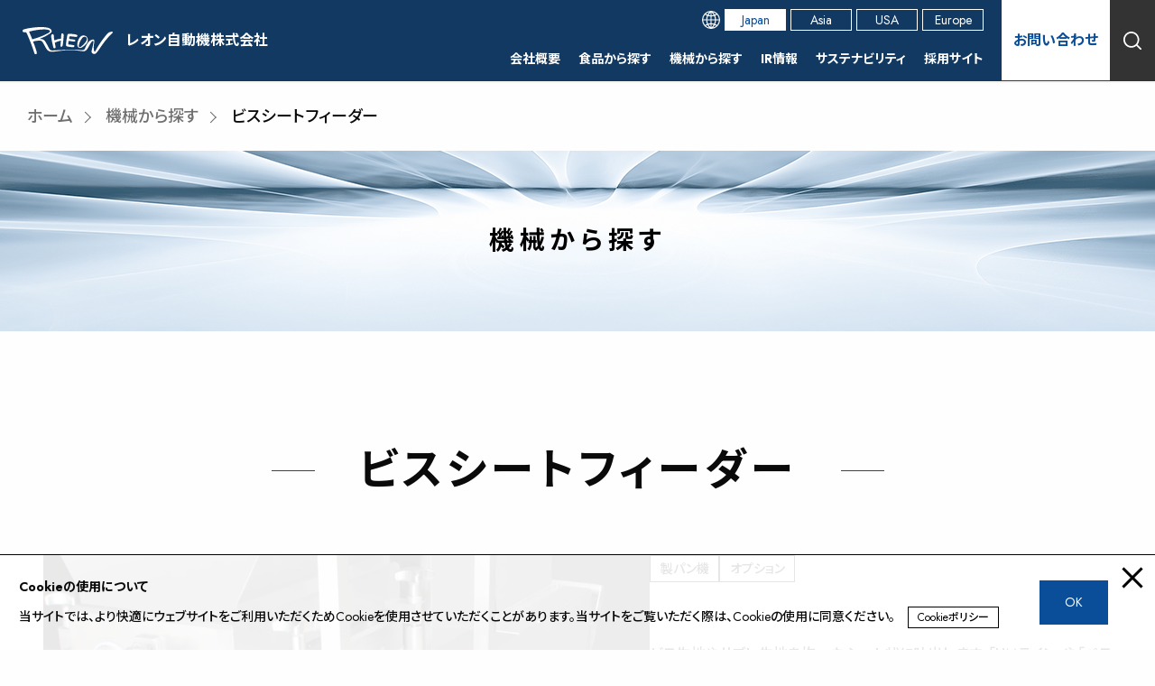

--- FILE ---
content_type: text/html; charset=UTF-8
request_url: https://www.rheon.com/products/ja043/
body_size: 58899
content:
<!DOCTYPE html>
<html lang="ja">
<head>
	<meta charset="UTF-8" />
	<meta name="viewport" content="width=device-width, initial-scale=1" />
<meta name='robots' content='index, follow, max-image-preview:large, max-snippet:-1, max-video-preview:-1' />

<!-- Google Tag Manager for WordPress by gtm4wp.com -->
<script data-cfasync="false" data-pagespeed-no-defer>
	var gtm4wp_datalayer_name = "dataLayer";
	var dataLayer = dataLayer || [];
</script>
<!-- End Google Tag Manager for WordPress by gtm4wp.com -->
	<!-- This site is optimized with the Yoast SEO plugin v19.10 - https://yoast.com/wordpress/plugins/seo/ -->
	<title>ビスシートフィーダー | レオン自動機株式会社</title>
	<link rel="canonical" href="https://www.rheon.com/products/ja043/" />
	<meta property="og:locale" content="ja_JP" />
	<meta property="og:type" content="article" />
	<meta property="og:title" content="ビスシートフィーダー | レオン自動機株式会社" />
	<meta property="og:description" content="ビス生地・サブレ生地を連続的に吐出する機器" />
	<meta property="og:url" content="https://www.rheon.com/products/ja043/" />
	<meta property="og:site_name" content="レオン自動機株式会社" />
	<meta property="article:modified_time" content="2022-12-13T09:00:18+00:00" />
	<meta property="og:image" content="https://www.rheon.com/wp/wp-content/uploads/2022/08/bis-sheet_01.jpg" />
	<meta property="og:image:width" content="880" />
	<meta property="og:image:height" content="495" />
	<meta property="og:image:type" content="image/jpeg" />
	<meta name="twitter:card" content="summary_large_image" />
	<script type="application/ld+json" class="yoast-schema-graph">{"@context":"https://schema.org","@graph":[{"@type":"WebPage","@id":"https://www.rheon.com/products/ja043/","url":"https://www.rheon.com/products/ja043/","name":"ビスシートフィーダー | レオン自動機株式会社","isPartOf":{"@id":"https://www.rheon.com/#website"},"primaryImageOfPage":{"@id":"https://www.rheon.com/products/ja043/#primaryimage"},"image":{"@id":"https://www.rheon.com/products/ja043/#primaryimage"},"thumbnailUrl":"https://www.rheon.com/wp/wp-content/uploads/2022/08/bis-sheet_01.jpg","datePublished":"2022-09-08T09:12:20+00:00","dateModified":"2022-12-13T09:00:18+00:00","breadcrumb":{"@id":"https://www.rheon.com/products/ja043/#breadcrumb"},"inLanguage":"ja","potentialAction":[{"@type":"ReadAction","target":["https://www.rheon.com/products/ja043/"]}]},{"@type":"ImageObject","inLanguage":"ja","@id":"https://www.rheon.com/products/ja043/#primaryimage","url":"https://www.rheon.com/wp/wp-content/uploads/2022/08/bis-sheet_01.jpg","contentUrl":"https://www.rheon.com/wp/wp-content/uploads/2022/08/bis-sheet_01.jpg","width":880,"height":495},{"@type":"BreadcrumbList","@id":"https://www.rheon.com/products/ja043/#breadcrumb","itemListElement":[{"@type":"ListItem","position":1,"name":"ホーム","item":"https://www.rheon.com/"},{"@type":"ListItem","position":2,"name":"製品","item":"https://www.rheon.com/products/"},{"@type":"ListItem","position":3,"name":"ビスシートフィーダー"}]},{"@type":"WebSite","@id":"https://www.rheon.com/#website","url":"https://www.rheon.com/","name":"レオン自動機株式会社","description":"食品製造機械のパイオニア","publisher":{"@id":"https://www.rheon.com/#organization"},"potentialAction":[{"@type":"SearchAction","target":{"@type":"EntryPoint","urlTemplate":"https://www.rheon.com/?s={search_term_string}"},"query-input":"required name=search_term_string"}],"inLanguage":"ja"},{"@type":"Organization","@id":"https://www.rheon.com/#organization","name":"レオン自動機株式会社","url":"https://www.rheon.com/","logo":{"@type":"ImageObject","inLanguage":"ja","@id":"https://www.rheon.com/#/schema/logo/image/","url":"","contentUrl":"","caption":"レオン自動機株式会社"},"image":{"@id":"https://www.rheon.com/#/schema/logo/image/"}}]}</script>
	<!-- / Yoast SEO plugin. -->


<title>ビスシートフィーダー | レオン自動機株式会社</title>
<link rel='dns-prefetch' href='//cdnjs.cloudflare.com' />
<link rel='dns-prefetch' href='//s.w.org' />
<link rel="alternate" type="application/rss+xml" title="レオン自動機株式会社 &raquo; フィード" href="https://www.rheon.com/feed/" />
<link rel="alternate" type="application/rss+xml" title="レオン自動機株式会社 &raquo; コメントフィード" href="https://www.rheon.com/comments/feed/" />
<link rel='stylesheet' id='slick-css'  href='https://cdnjs.cloudflare.com/ajax/libs/slick-carousel/1.8.1/slick.min.css' media='all' />
<link rel='stylesheet' id='slick-theme-css'  href='https://cdnjs.cloudflare.com/ajax/libs/slick-carousel/1.8.1/slick.min.css' media='all' />
<link rel='stylesheet' id='slick-slide-css'  href='https://www.rheon.com/wp/wp-content/themes/rheon-child/assets/styles/slick.min.css' media='all' />
<link rel='stylesheet' id='rheon-custom-blocks-style-css'  href='https://www.rheon.com/wp/wp-content/plugins/rheon-custom-blocks/style.css?ver=1675262136' media='all' />
<link rel='stylesheet' id='rheon-box-buttons-css'  href='https://www.rheon.com/wp/wp-content/plugins/rheon-custom-blocks/rheon-box-buttons/style.css?ver=1656921999' media='all' />
<link rel='stylesheet' id='rheon-box-button-css'  href='https://www.rheon.com/wp/wp-content/plugins/rheon-custom-blocks/rheon-box-button/style.css?ver=1675262254' media='all' />
<link rel='stylesheet' id='rheon-naked-buttons-css'  href='https://www.rheon.com/wp/wp-content/plugins/rheon-custom-blocks/rheon-naked-buttons/style.css?ver=1658547374' media='all' />
<link rel='stylesheet' id='rheon-naked-button-css'  href='https://www.rheon.com/wp/wp-content/plugins/rheon-custom-blocks/rheon-naked-button/style.css?ver=1656914820' media='all' />
<link rel='stylesheet' id='rheon-custom-heading-css'  href='https://www.rheon.com/wp/wp-content/plugins/rheon-custom-blocks/rheon-custom-heading/style.css?ver=1666102287' media='all' />
<link rel='stylesheet' id='rheon-custom-paragraph-css'  href='https://www.rheon.com/wp/wp-content/plugins/rheon-custom-blocks/rheon-custom-paragraph/style.css?ver=1657007853' media='all' />
<link rel='stylesheet' id='rheon-feature-box-css'  href='https://www.rheon.com/wp/wp-content/plugins/rheon-custom-blocks/rheon-feature-box/style.css?ver=1658217969' media='all' />
<link rel='stylesheet' id='rheon-media-text-css'  href='https://www.rheon.com/wp/wp-content/plugins/rheon-custom-blocks/rheon-media-text/style.css?ver=1662367684' media='all' />
<link rel='stylesheet' id='rheon-custom-ulol-css'  href='https://www.rheon.com/wp/wp-content/plugins/rheon-custom-blocks/rheon-custom-ulol/style.css?ver=1673497261' media='all' />
<link rel='stylesheet' id='rheon-custom-dl-css'  href='https://www.rheon.com/wp/wp-content/plugins/rheon-custom-blocks/rheon-custom-dl/style.css?ver=1657164660' media='all' />
<link rel='stylesheet' id='rheon-custom-dl-dt-css'  href='https://www.rheon.com/wp/wp-content/plugins/rheon-custom-blocks/rheon-custom-dl-dt/style.css?ver=1657099560' media='all' />
<link rel='stylesheet' id='rheon-custom-dl-dd-css'  href='https://www.rheon.com/wp/wp-content/plugins/rheon-custom-blocks/rheon-custom-dl-dd/style.css?ver=1657099680' media='all' />
<link rel='stylesheet' id='rheon-custom-table-css'  href='https://www.rheon.com/wp/wp-content/plugins/rheon-custom-blocks/rheon-custom-table/style.css?ver=1664375139' media='all' />
<link rel='stylesheet' id='rheon-company-history-css'  href='https://www.rheon.com/wp/wp-content/plugins/rheon-custom-blocks/rheon-company-history/style.css?ver=1658718120' media='all' />
<link rel='stylesheet' id='rheon-company-history-topics-css'  href='https://www.rheon.com/wp/wp-content/plugins/rheon-custom-blocks/rheon-company-history-topics/style.css?ver=1658718060' media='all' />
<link rel='stylesheet' id='rheon-image-columns-css'  href='https://www.rheon.com/wp/wp-content/plugins/rheon-custom-blocks/rheon-image-columns/style.css?ver=1662704239' media='all' />
<link rel='stylesheet' id='rheon-wrapper-div-css'  href='https://www.rheon.com/wp/wp-content/plugins/rheon-custom-blocks/rheon-wrapper-div/style.css?ver=1655877780' media='all' />
<link rel='stylesheet' id='rheon-products-foods-header-css'  href='https://www.rheon.com/wp/wp-content/plugins/rheon-custom-blocks/rheon-products-foods-header/style.css?ver=1675223737' media='all' />
<link rel='stylesheet' id='rheon-blogs-header-css'  href='https://www.rheon.com/wp/wp-content/plugins/rheon-custom-blocks/rheon-blogs-header/style.css?ver=1675222587' media='all' />
<link rel='stylesheet' id='rheon-blogs-sns-share-css'  href='https://www.rheon.com/wp/wp-content/plugins/rheon-custom-blocks/rheon-blogs-sns-share/style.css?ver=1660889012' media='all' />
<link rel='stylesheet' id='rheon-related-foods-genres-summary-css'  href='https://www.rheon.com/wp/wp-content/plugins/rheon-custom-blocks/rheon-related-foods-genres-summary/style.css?ver=1659608352' media='all' />
<link rel='stylesheet' id='rheon-related-products-models-summary-css'  href='https://www.rheon.com/wp/wp-content/plugins/rheon-custom-blocks/rheon-related-products-models-summary/style.css?ver=1658569233' media='all' />
<link rel='stylesheet' id='rheon-related-works-summary-css'  href='https://www.rheon.com/wp/wp-content/plugins/rheon-custom-blocks/rheon-related-works-summary/style.css?ver=1658988030' media='all' />
<link rel='stylesheet' id='rheon-related-variations-summary-css'  href='https://www.rheon.com/wp/wp-content/plugins/rheon-custom-blocks/rheon-related-variations-summary/style.css?ver=1664380353' media='all' />
<link rel='stylesheet' id='rheon-related-infos-summary-css'  href='https://www.rheon.com/wp/wp-content/plugins/rheon-custom-blocks/rheon-related-infos-summary/style.css?ver=1667378040' media='all' />
<link rel='stylesheet' id='rheon-custom-taxonomy-archives-css'  href='https://www.rheon.com/wp/wp-content/plugins/rheon-custom-blocks/rheon-custom-taxonomy-archives/style.css?ver=1675267763' media='all' />
<link rel='stylesheet' id='rheon-posts-blogs-works-archives-css'  href='https://www.rheon.com/wp/wp-content/plugins/rheon-custom-blocks/rheon-posts-blogs-works-archives/style.css?ver=1699880315' media='all' />
<link rel='stylesheet' id='rheon-contact-us-css'  href='https://www.rheon.com/wp/wp-content/plugins/rheon-custom-blocks/rheon-contact-us/style.css?ver=1661158223' media='all' />
<link rel='stylesheet' id='rheon-customer-support-css'  href='https://www.rheon.com/wp/wp-content/plugins/rheon-custom-blocks/rheon-customer-support/style.css?ver=1664511420' media='all' />
<link rel='stylesheet' id='rheon-pages-division-index-css'  href='https://www.rheon.com/wp/wp-content/plugins/rheon-custom-blocks/rheon-pages-division-index/style.css?ver=1664511421' media='all' />
<link rel='stylesheet' id='rheon-home-css'  href='https://www.rheon.com/wp/wp-content/plugins/rheon-custom-blocks/rheon-home/style.css?ver=1699880319' media='all' />
<link rel='stylesheet' id='rheon-site-header-css'  href='https://www.rheon.com/wp/wp-content/plugins/rheon-custom-blocks/rheon-site-header/style.css?ver=1662091440' media='all' />
<link rel='stylesheet' id='rheon-sitemap-css'  href='https://www.rheon.com/wp/wp-content/plugins/rheon-custom-blocks/rheon-sitemap/style.css?ver=1662431107' media='all' />
<link rel='stylesheet' id='rheon-search-results-css'  href='https://www.rheon.com/wp/wp-content/plugins/rheon-custom-blocks/rheon-search-results/style.css?ver=1661419620' media='all' />
<link rel='stylesheet' id='rheon-fiscal-yearly-financial-statements-archives-css'  href='https://www.rheon.com/wp/wp-content/plugins/rheon-custom-blocks/rheon-fiscal-yearly-financial-statements-archives/style.css?ver=1666322760' media='all' />
<link rel='stylesheet' id='rheon-fiscal-yearly-shareholders-meeting-archives-css'  href='https://www.rheon.com/wp/wp-content/plugins/rheon-custom-blocks/rheon-fiscal-yearly-shareholders-meeting-archives/style.css?ver=1666322820' media='all' />
<link rel='stylesheet' id='rheon-fiscal-yearly-rules-archives-css'  href='https://www.rheon.com/wp/wp-content/plugins/rheon-custom-blocks/rheon-fiscal-yearly-rules-archives/style.css?ver=1666322820' media='all' />
<link rel='stylesheet' id='rheon-fiscal-yearly-securities-report-archives-css'  href='https://www.rheon.com/wp/wp-content/plugins/rheon-custom-blocks/rheon-fiscal-yearly-securities-report-archives/style.css?ver=1666255980' media='all' />
<link rel='stylesheet' id='rheon-fiscal-yearly-earnings-briefing-archives-css'  href='https://www.rheon.com/wp/wp-content/plugins/rheon-custom-blocks/rheon-fiscal-yearly-earnings-briefing-archives/style.css?ver=1666319760' media='all' />
<link rel='stylesheet' id='rheon-fiscal-yearly-shareholders-news-archives-css'  href='https://www.rheon.com/wp/wp-content/plugins/rheon-custom-blocks/rheon-fiscal-yearly-shareholders-news-archives/style.css?ver=1666318200' media='all' />
<link rel='stylesheet' id='rheon-faqs-archives-css'  href='https://www.rheon.com/wp/wp-content/plugins/rheon-custom-blocks/rheon-faqs-archives/style.css?ver=1662437640' media='all' />
<link rel='stylesheet' id='rheon-faqs-detail-css'  href='https://www.rheon.com/wp/wp-content/plugins/rheon-custom-blocks/rheon-faqs-detail/style.css?ver=1662455640' media='all' />
<link rel='stylesheet' id='rheon-catalogs-archives-css'  href='https://www.rheon.com/wp/wp-content/plugins/rheon-custom-blocks/rheon-catalogs-archives/style.css?ver=1664182620' media='all' />
<link rel='stylesheet' id='rheon-ir-news-archives-css'  href='https://www.rheon.com/wp/wp-content/plugins/rheon-custom-blocks/rheon-ir-news-archives/style.css?ver=1658988000' media='all' />
<style id='wp-block-template-part-inline-css'>
.wp-block-template-part.has-background{padding:1.25em 2.375em;margin-top:0;margin-bottom:0}
</style>
<link rel='stylesheet' id='wp-block-navigation-css'  href='https://www.rheon.com/wp/wp-includes/blocks/navigation/style.min.css?ver=6.0.11' media='all' />
<style id='wp-block-group-inline-css'>
.wp-block-group{box-sizing:border-box}
:where(.wp-block-group.has-background){padding:1.25em 2.375em}
</style>
<link rel='stylesheet' id='wp-block-cover-css'  href='https://www.rheon.com/wp/wp-includes/blocks/cover/style.min.css?ver=6.0.11' media='all' />
<style id='wp-block-post-title-inline-css'>
.wp-block-post-title{word-break:break-word}.wp-block-post-title a{display:inline-block}
</style>
<style id='rheon-post-title-inline-css'>
.wp-block-post-title{word-wrap:break-word}.wp-block-post-title a{display:initial}
</style>
<style id='wp-block-image-inline-css'>
.wp-block-image{margin:0 0 1em}.wp-block-image img{height:auto;max-width:100%;vertical-align:bottom}.wp-block-image:not(.is-style-rounded)>a,.wp-block-image:not(.is-style-rounded) img{border-radius:inherit}.wp-block-image.aligncenter{text-align:center}.wp-block-image.alignfull img,.wp-block-image.alignwide img{height:auto;width:100%}.wp-block-image.aligncenter,.wp-block-image .aligncenter,.wp-block-image.alignleft,.wp-block-image .alignleft,.wp-block-image.alignright,.wp-block-image .alignright{display:table}.wp-block-image.aligncenter>figcaption,.wp-block-image .aligncenter>figcaption,.wp-block-image.alignleft>figcaption,.wp-block-image .alignleft>figcaption,.wp-block-image.alignright>figcaption,.wp-block-image .alignright>figcaption{display:table-caption;caption-side:bottom}.wp-block-image .alignleft{float:left;margin:.5em 1em .5em 0}.wp-block-image .alignright{float:right;margin:.5em 0 .5em 1em}.wp-block-image .aligncenter{margin-left:auto;margin-right:auto}.wp-block-image figcaption{margin-top:.5em;margin-bottom:1em}.wp-block-image.is-style-circle-mask img,.wp-block-image.is-style-rounded img,.wp-block-image .is-style-rounded img{border-radius:9999px}@supports ((-webkit-mask-image:none) or (mask-image:none)) or (-webkit-mask-image:none){.wp-block-image.is-style-circle-mask img{-webkit-mask-image:url('data:image/svg+xml;utf8,<svg viewBox="0 0 100 100" xmlns="http://www.w3.org/2000/svg"><circle cx="50" cy="50" r="50"/></svg>');mask-image:url('data:image/svg+xml;utf8,<svg viewBox="0 0 100 100" xmlns="http://www.w3.org/2000/svg"><circle cx="50" cy="50" r="50"/></svg>');mask-mode:alpha;-webkit-mask-repeat:no-repeat;mask-repeat:no-repeat;-webkit-mask-size:contain;mask-size:contain;-webkit-mask-position:center;mask-position:center;border-radius:0}}.wp-block-image figure{margin:0}
.wp-block-image figcaption{color:#555;font-size:13px;text-align:center}.is-dark-theme .wp-block-image figcaption{color:hsla(0,0%,100%,.65)}
</style>
<style id='wp-block-paragraph-inline-css'>
.is-small-text{font-size:.875em}.is-regular-text{font-size:1em}.is-large-text{font-size:2.25em}.is-larger-text{font-size:3em}.has-drop-cap:not(:focus):first-letter{float:left;font-size:8.4em;line-height:.68;font-weight:100;margin:.05em .1em 0 0;text-transform:uppercase;font-style:normal}p.has-drop-cap.has-background{overflow:hidden}p.has-background{padding:1.25em 2.375em}:where(p.has-text-color:not(.has-link-color)) a{color:inherit}
</style>
<style id='wp-block-button-inline-css'>
.wp-block-button__link{color:#fff;background-color:#32373c;border-radius:9999px;box-shadow:none;cursor:pointer;display:inline-block;font-size:1.125em;padding:calc(.667em + 2px) calc(1.333em + 2px);text-align:center;text-decoration:none;word-break:break-word;box-sizing:border-box}.wp-block-button__link:active,.wp-block-button__link:focus,.wp-block-button__link:hover,.wp-block-button__link:visited{color:#fff}.wp-block-button__link.aligncenter{text-align:center}.wp-block-button__link.alignright{text-align:right}.wp-block-buttons>.wp-block-button.has-custom-width{max-width:none}.wp-block-buttons>.wp-block-button.has-custom-width .wp-block-button__link{width:100%}.wp-block-buttons>.wp-block-button.has-custom-font-size .wp-block-button__link{font-size:inherit}.wp-block-buttons>.wp-block-button.wp-block-button__width-25{width:calc(25% - var(--wp--style--block-gap, .5em)*0.75)}.wp-block-buttons>.wp-block-button.wp-block-button__width-50{width:calc(50% - var(--wp--style--block-gap, .5em)*0.5)}.wp-block-buttons>.wp-block-button.wp-block-button__width-75{width:calc(75% - var(--wp--style--block-gap, .5em)*0.25)}.wp-block-buttons>.wp-block-button.wp-block-button__width-100{width:100%;flex-basis:100%}.wp-block-buttons.is-vertical>.wp-block-button.wp-block-button__width-25{width:25%}.wp-block-buttons.is-vertical>.wp-block-button.wp-block-button__width-50{width:50%}.wp-block-buttons.is-vertical>.wp-block-button.wp-block-button__width-75{width:75%}.wp-block-button.is-style-squared,.wp-block-button__link.wp-block-button.is-style-squared{border-radius:0}.wp-block-button.no-border-radius,.wp-block-button__link.no-border-radius{border-radius:0!important}.is-style-outline>:where(.wp-block-button__link),:where(.wp-block-button__link).is-style-outline{border:2px solid;padding:.667em 1.333em}.is-style-outline>.wp-block-button__link:not(.has-text-color),.wp-block-button__link.is-style-outline:not(.has-text-color){color:currentColor}.is-style-outline>.wp-block-button__link:not(.has-background),.wp-block-button__link.is-style-outline:not(.has-background){background-color:transparent}
</style>
<style id='rheon-button-inline-css'>
.wp-block-button__link{box-shadow:var(--wp--custom--small-button-shadow)}.wp-block-button__link:focus,.wp-block-button__link:hover{color:var(--wp--preset--color--foreground);filter:brightness(94%)!important;box-shadow:var(--wp--custom--small-button-shadow)}.wp-block-button__link:active{box-shadow:var(--wp--custom--button-highlight);filter:brightness(93%)!important;margin-top:1px;margin-bottom:-1px}.wp-block-button__link:active,.wp-block-button__link:visited{border-color:rgba(0,0,0,.05);color:var(--wp--preset--color--foreground)}.wp-block-button__link:visited{background-color:initial;box-shadow:var(--wp--custom--small-button-shadow)}.is-style-outline>.wp-block-button__link,.wp-block-button__link.is-style-outline{padding:var(--wp--custom--button-padding)}.wp-block-buttons>.wp-block-button{margin-top:.5em}.wp-block-button__link svg{vertical-align:middle;fill:currentColor}

</style>
<style id='wp-block-heading-inline-css'>
h1.has-background,h2.has-background,h3.has-background,h4.has-background,h5.has-background,h6.has-background{padding:1.25em 2.375em}
</style>
<style id='wp-block-embed-inline-css'>
.wp-block-embed.alignleft,.wp-block-embed.alignright,.wp-block[data-align=left]>[data-type="core/embed"],.wp-block[data-align=right]>[data-type="core/embed"]{max-width:360px;width:100%}.wp-block-embed.alignleft .wp-block-embed__wrapper,.wp-block-embed.alignright .wp-block-embed__wrapper,.wp-block[data-align=left]>[data-type="core/embed"] .wp-block-embed__wrapper,.wp-block[data-align=right]>[data-type="core/embed"] .wp-block-embed__wrapper{min-width:280px}.wp-block-cover .wp-block-embed{min-width:320px;min-height:240px}.wp-block-embed{margin:0 0 1em;overflow-wrap:break-word}.wp-block-embed figcaption{margin-top:.5em;margin-bottom:1em}.wp-block-embed iframe{max-width:100%}.wp-block-embed__wrapper{position:relative}.wp-embed-responsive .wp-has-aspect-ratio .wp-block-embed__wrapper:before{content:"";display:block;padding-top:50%}.wp-embed-responsive .wp-has-aspect-ratio iframe{position:absolute;top:0;right:0;bottom:0;left:0;height:100%;width:100%}.wp-embed-responsive .wp-embed-aspect-21-9 .wp-block-embed__wrapper:before{padding-top:42.85%}.wp-embed-responsive .wp-embed-aspect-18-9 .wp-block-embed__wrapper:before{padding-top:50%}.wp-embed-responsive .wp-embed-aspect-16-9 .wp-block-embed__wrapper:before{padding-top:56.25%}.wp-embed-responsive .wp-embed-aspect-4-3 .wp-block-embed__wrapper:before{padding-top:75%}.wp-embed-responsive .wp-embed-aspect-1-1 .wp-block-embed__wrapper:before{padding-top:100%}.wp-embed-responsive .wp-embed-aspect-9-16 .wp-block-embed__wrapper:before{padding-top:177.77%}.wp-embed-responsive .wp-embed-aspect-1-2 .wp-block-embed__wrapper:before{padding-top:200%}
.wp-block-embed figcaption{color:#555;font-size:13px;text-align:center}.is-dark-theme .wp-block-embed figcaption{color:hsla(0,0%,100%,.65)}
</style>
<style id='wp-block-columns-inline-css'>
.wp-block-columns{display:flex;margin-bottom:1.75em;box-sizing:border-box;flex-wrap:wrap!important;align-items:normal!important}@media (min-width:782px){.wp-block-columns{flex-wrap:nowrap!important}}.wp-block-columns.are-vertically-aligned-top{align-items:flex-start}.wp-block-columns.are-vertically-aligned-center{align-items:center}.wp-block-columns.are-vertically-aligned-bottom{align-items:flex-end}@media (max-width:781px){.wp-block-columns:not(.is-not-stacked-on-mobile)>.wp-block-column{flex-basis:100%!important}}@media (min-width:782px){.wp-block-columns:not(.is-not-stacked-on-mobile)>.wp-block-column{flex-basis:0;flex-grow:1}.wp-block-columns:not(.is-not-stacked-on-mobile)>.wp-block-column[style*=flex-basis]{flex-grow:0}}.wp-block-columns.is-not-stacked-on-mobile{flex-wrap:nowrap!important}.wp-block-columns.is-not-stacked-on-mobile>.wp-block-column{flex-basis:0;flex-grow:1}.wp-block-columns.is-not-stacked-on-mobile>.wp-block-column[style*=flex-basis]{flex-grow:0}:where(.wp-block-columns.has-background){padding:1.25em 2.375em}.wp-block-column{flex-grow:1;min-width:0;word-break:break-word;overflow-wrap:break-word}.wp-block-column.is-vertically-aligned-top{align-self:flex-start}.wp-block-column.is-vertically-aligned-center{align-self:center}.wp-block-column.is-vertically-aligned-bottom{align-self:flex-end}.wp-block-column.is-vertically-aligned-bottom,.wp-block-column.is-vertically-aligned-center,.wp-block-column.is-vertically-aligned-top{width:100%}
</style>
<style id='wp-block-search-inline-css'>
.wp-block-search__button{background:#f7f7f7;border:1px solid #ccc;padding:.375em .625em;color:#32373c;margin-left:.625em;word-break:normal;font-size:inherit;font-family:inherit;line-height:inherit}.wp-block-search__button.has-icon{line-height:0}.wp-block-search__button svg{min-width:1.5em;min-height:1.5em;fill:currentColor}.wp-block-search__inside-wrapper{display:flex;flex:auto;flex-wrap:nowrap;max-width:100%}.wp-block-search__label{width:100%}.wp-block-search__input{padding:8px;flex-grow:1;min-width:3em;border:1px solid #949494;font-size:inherit;font-family:inherit;line-height:inherit}.wp-block-search.wp-block-search__button-only .wp-block-search__button{margin-left:0}.wp-block-search.wp-block-search__button-inside .wp-block-search__inside-wrapper{padding:4px;border:1px solid #949494}.wp-block-search.wp-block-search__button-inside .wp-block-search__inside-wrapper .wp-block-search__input{border-radius:0;border:none;padding:0 0 0 .25em}.wp-block-search.wp-block-search__button-inside .wp-block-search__inside-wrapper .wp-block-search__input:focus{outline:none}.wp-block-search.wp-block-search__button-inside .wp-block-search__inside-wrapper .wp-block-search__button{padding:.125em .5em}.wp-block-search.aligncenter .wp-block-search__inside-wrapper{margin:auto}
.wp-block-search .wp-block-search__label{font-weight:700}
</style>
<style id='rheon-search-inline-css'>
.wp-block-search .wp-block-search__button{font-size:var(--wp--preset--font-size--small);font-family:var(--wp--preset--font-family--system);line-height:1.7;border:2px solid var(--wp--custom--button-border-color);padding:var(--wp--custom--button-padding);border-radius:var(--wp--custom--button-border-radius);background:var(--wp--preset--color--secondary);color:var(--wp--preset--color--foreground);box-shadow:var(--wp--custom--small-button-shadow)}.wp-block-search .wp-block-search__button:focus,.wp-block-search .wp-block-search__button:hover{color:var(--wp--preset--color--foreground);filter:brightness(94%)!important;box-shadow:var(--wp--custom--small-button-shadow)}.wp-block-search .wp-block-search__button:active{border-color:var(--wp--custom--button-border-color);box-shadow:var(--wp--custom--button-highlight);color:var(--wp--preset--color--foreground);filter:brightness(93%)!important;margin-top:1px;margin-bottom:-1px}.wp-block-search .wp-block-search__button:visited{background-color:initial;border-color:var(--wp--custom--button-border-color);color:var(--wp--preset--color--foreground);box-shadow:var(--wp--custom--small-button-shadow)}.wp-block-search button.wp-block-search__button{margin-bottom:0}.wp-block-search button.wp-block-search__button svg{vertical-align:middle}

</style>
<style id='wp-block-library-inline-css'>
:root{--wp-admin-theme-color:#007cba;--wp-admin-theme-color--rgb:0,124,186;--wp-admin-theme-color-darker-10:#006ba1;--wp-admin-theme-color-darker-10--rgb:0,107,161;--wp-admin-theme-color-darker-20:#005a87;--wp-admin-theme-color-darker-20--rgb:0,90,135;--wp-admin-border-width-focus:2px}@media (-webkit-min-device-pixel-ratio:2),(min-resolution:192dpi){:root{--wp-admin-border-width-focus:1.5px}}:root{--wp--preset--font-size--normal:16px;--wp--preset--font-size--huge:42px}:root .has-very-light-gray-background-color{background-color:#eee}:root .has-very-dark-gray-background-color{background-color:#313131}:root .has-very-light-gray-color{color:#eee}:root .has-very-dark-gray-color{color:#313131}:root .has-vivid-green-cyan-to-vivid-cyan-blue-gradient-background{background:linear-gradient(135deg,#00d084,#0693e3)}:root .has-purple-crush-gradient-background{background:linear-gradient(135deg,#34e2e4,#4721fb 50%,#ab1dfe)}:root .has-hazy-dawn-gradient-background{background:linear-gradient(135deg,#faaca8,#dad0ec)}:root .has-subdued-olive-gradient-background{background:linear-gradient(135deg,#fafae1,#67a671)}:root .has-atomic-cream-gradient-background{background:linear-gradient(135deg,#fdd79a,#004a59)}:root .has-nightshade-gradient-background{background:linear-gradient(135deg,#330968,#31cdcf)}:root .has-midnight-gradient-background{background:linear-gradient(135deg,#020381,#2874fc)}.has-regular-font-size{font-size:1em}.has-larger-font-size{font-size:2.625em}.has-normal-font-size{font-size:var(--wp--preset--font-size--normal)}.has-huge-font-size{font-size:var(--wp--preset--font-size--huge)}.has-text-align-center{text-align:center}.has-text-align-left{text-align:left}.has-text-align-right{text-align:right}#end-resizable-editor-section{display:none}.aligncenter{clear:both}.items-justified-left{justify-content:flex-start}.items-justified-center{justify-content:center}.items-justified-right{justify-content:flex-end}.items-justified-space-between{justify-content:space-between}.screen-reader-text{border:0;clip:rect(1px,1px,1px,1px);-webkit-clip-path:inset(50%);clip-path:inset(50%);height:1px;margin:-1px;overflow:hidden;padding:0;position:absolute;width:1px;word-wrap:normal!important}.screen-reader-text:focus{background-color:#ddd;clip:auto!important;-webkit-clip-path:none;clip-path:none;color:#444;display:block;font-size:1em;height:auto;left:5px;line-height:normal;padding:15px 23px 14px;text-decoration:none;top:5px;width:auto;z-index:100000}html :where(.has-border-color),html :where([style*=border-width]){border-style:solid}html :where(img[class*=wp-image-]){height:auto;max-width:100%}
</style>
<style id='global-styles-inline-css'>
body{--wp--preset--color--black: #000000;--wp--preset--color--cyan-bluish-gray: #abb8c3;--wp--preset--color--white: #ffffff;--wp--preset--color--pale-pink: #f78da7;--wp--preset--color--vivid-red: #cf2e2e;--wp--preset--color--luminous-vivid-orange: #ff6900;--wp--preset--color--luminous-vivid-amber: #fcb900;--wp--preset--color--light-green-cyan: #7bdcb5;--wp--preset--color--vivid-green-cyan: #00d084;--wp--preset--color--pale-cyan-blue: #8ed1fc;--wp--preset--color--vivid-cyan-blue: #0693e3;--wp--preset--color--vivid-purple: #9b51e0;--wp--preset--color--rheon-blue-main: rgb(10, 77, 152);--wp--preset--color--rheon-blue-sub-1st: rgb(17, 57, 97);--wp--preset--color--rheon-blue-sub-2nd: rgb(239, 245, 250);--wp--preset--color--rheon-red: rgb(221, 1, 1);--wp--preset--color--rheon-gray-main: rgb(51, 51, 51);--wp--preset--color--rheon-gray-sub: rgb(112, 112, 112);--wp--preset--color--rheon-gray-line: rgb(207, 207, 207);--wp--preset--color--common-white: rgb(255, 255, 255);--wp--preset--color--common-black: rgb(0, 0, 0);--wp--preset--color--common-translucent-white-50: rgba(255, 255, 255, 0.5);--wp--preset--color--transparent: transparent;--wp--preset--gradient--vivid-cyan-blue-to-vivid-purple: linear-gradient(135deg,rgba(6,147,227,1) 0%,rgb(155,81,224) 100%);--wp--preset--gradient--light-green-cyan-to-vivid-green-cyan: linear-gradient(135deg,rgb(122,220,180) 0%,rgb(0,208,130) 100%);--wp--preset--gradient--luminous-vivid-amber-to-luminous-vivid-orange: linear-gradient(135deg,rgba(252,185,0,1) 0%,rgba(255,105,0,1) 100%);--wp--preset--gradient--luminous-vivid-orange-to-vivid-red: linear-gradient(135deg,rgba(255,105,0,1) 0%,rgb(207,46,46) 100%);--wp--preset--gradient--very-light-gray-to-cyan-bluish-gray: linear-gradient(135deg,rgb(238,238,238) 0%,rgb(169,184,195) 100%);--wp--preset--gradient--cool-to-warm-spectrum: linear-gradient(135deg,rgb(74,234,220) 0%,rgb(151,120,209) 20%,rgb(207,42,186) 40%,rgb(238,44,130) 60%,rgb(251,105,98) 80%,rgb(254,248,76) 100%);--wp--preset--gradient--blush-light-purple: linear-gradient(135deg,rgb(255,206,236) 0%,rgb(152,150,240) 100%);--wp--preset--gradient--blush-bordeaux: linear-gradient(135deg,rgb(254,205,165) 0%,rgb(254,45,45) 50%,rgb(107,0,62) 100%);--wp--preset--gradient--luminous-dusk: linear-gradient(135deg,rgb(255,203,112) 0%,rgb(199,81,192) 50%,rgb(65,88,208) 100%);--wp--preset--gradient--pale-ocean: linear-gradient(135deg,rgb(255,245,203) 0%,rgb(182,227,212) 50%,rgb(51,167,181) 100%);--wp--preset--gradient--electric-grass: linear-gradient(135deg,rgb(202,248,128) 0%,rgb(113,206,126) 100%);--wp--preset--gradient--midnight: linear-gradient(135deg,rgb(2,3,129) 0%,rgb(40,116,252) 100%);--wp--preset--gradient--primary-white: linear-gradient(#5093d4 49.9%,#fff 50%);--wp--preset--gradient--white-primary: linear-gradient(#fff 49.9%,#5093d4 50%);--wp--preset--duotone--dark-grayscale: url('#wp-duotone-dark-grayscale');--wp--preset--duotone--grayscale: url('#wp-duotone-grayscale');--wp--preset--duotone--purple-yellow: url('#wp-duotone-purple-yellow');--wp--preset--duotone--blue-red: url('#wp-duotone-blue-red');--wp--preset--duotone--midnight: url('#wp-duotone-midnight');--wp--preset--duotone--magenta-yellow: url('#wp-duotone-magenta-yellow');--wp--preset--duotone--purple-green: url('#wp-duotone-purple-green');--wp--preset--duotone--blue-orange: url('#wp-duotone-blue-orange');--wp--preset--duotone--secondary-primary: url('#wp-duotone-secondary-primary');--wp--preset--duotone--primary-foreground: url('#wp-duotone-primary-foreground');--wp--preset--font-size--small: 87.5%;--wp--preset--font-size--medium: 1em;--wp--preset--font-size--large: 112.5%;--wp--preset--font-size--x-large: 137.5%;--wp--preset--font-size--extra-small: 75%;--wp--preset--font-size--xx-large: 175%;--wp--preset--font-size--xxx-large: 250%;--wp--preset--font-family--system: -apple-system-body, BlinkMacSystemFont, "Jost", "Noto Sans JP", "Segoe UI", "游ゴシック", YuGothic, "ヒラギノ角ゴ Pro", "Hiragino Kaku Gothic Pro", "メイリオ", Meiryo, sans-serif;--wp--custom--h-spacing: 6.75em;--wp--custom--v-spacing: 4em;--wp--custom--button-shadow: none;--wp--custom--small-button-shadow: none;--wp--custom--button-highlight: none;--wp--custom--button-border-color: var(--wp--preset--color--common-black);--wp--custom--button-border-radius: 0;--wp--custom--button-padding: 1em 3em;--wp--custom--spacing--small: max(1.25rem, 5vw);--wp--custom--spacing--medium: clamp(2rem, 8vw, calc(4 * var(--wp--style--block-gap)));--wp--custom--spacing--large: clamp(4rem, 10vw, 8rem);--wp--custom--typography--line-height--tiny: 1;--wp--custom--typography--line-height--small: 1.25;--wp--custom--typography--line-height--medium: 1.5;--wp--custom--typography--line-height--normal: 2;--wp--custom--border-color: rgb(207, 207, 207);--wp--custom--contact-button-background-color: rgb(242, 242, 242);--wp--custom--footer-background-color: rgb(57, 57, 57);}body { margin: 0; }body{background-color: var(--wp--preset--color--common-white);color: var(--wp--preset--color--common-black);font-family: var(--wp--preset--font-family--system);font-size: var(--wp--preset--font-size--medium);line-height: var(--wp--custom--typography--line-height--normal);margin-top: 0px;margin-right: 0px;margin-bottom: 0px;margin-left: 0px;--wp--style--block-gap: var(--wp--custom--v-spacing);}.wp-site-blocks > .alignleft { float: left; margin-right: 2em; }.wp-site-blocks > .alignright { float: right; margin-left: 2em; }.wp-site-blocks > .aligncenter { justify-content: center; margin-left: auto; margin-right: auto; }.wp-site-blocks > * { margin-block-start: 0; margin-block-end: 0; }.wp-site-blocks > * + * { margin-block-start: var( --wp--style--block-gap ); }a{color: var(--wp--preset--color--rheon-gray-2nd);}h1{font-size: 212.5% !important;font-weight: 400;line-height: var(--wp--custom--typography--line-height--medium);}h2{font-size: var(--wp--preset--font-size--xxx-large) !important;font-weight: 700;line-height: var(--wp--custom--typography--line-height--medium);}h3{font-size: var(--wp--preset--font-size--xx-large) !important;font-weight: 700;line-height: var(--wp--custom--typography--line-height--medium);}h4{font-size: var(--wp--preset--font-size--large) !important;font-weight: 700;line-height: var(--wp--custom--typography--line-height--medium);}h5{font-weight: 700;line-height: var(--wp--custom--typography--line-height--medium);}h6{font-weight: 700;line-height: var(--wp--custom--typography--line-height--medium);}.wp-block-button__link{background-color: var(--wp--preset--color--rheon-blue-main);border-radius: var(--wp--custom--button-border-radius);border-color: var(--wp--custom--button-border-color);border-width: 1px;border-style: solid;color: var(--wp--preset--color--common-white);font-size: var(--wp--preset--font-size--medium);line-height: 1;padding-top: 1em;padding-right: 3em;padding-bottom: 1em;padding-left: 3em;}.wp-block-code{color: var(--wp--preset--color--foreground);}.wp-block-post-navigation-link{margin-top: calc(var(--wp--custom--v-spacing) * 3);margin-bottom: var(--wp--custom--v-spacing);}.wp-block-query-pagination{margin-top: calc(var(--wp--custom--v-spacing) * 3) !important;}.wp-block-post-author{font-size: var(--wp--preset--font-size--extra-small);}.wp-block-post-date{font-size: var(--wp--preset--font-size--extra-small);}.wp-block-post-terms{font-size: var(--wp--preset--font-size--extra-small);}.has-black-color{color: var(--wp--preset--color--black) !important;}.has-cyan-bluish-gray-color{color: var(--wp--preset--color--cyan-bluish-gray) !important;}.has-white-color{color: var(--wp--preset--color--white) !important;}.has-pale-pink-color{color: var(--wp--preset--color--pale-pink) !important;}.has-vivid-red-color{color: var(--wp--preset--color--vivid-red) !important;}.has-luminous-vivid-orange-color{color: var(--wp--preset--color--luminous-vivid-orange) !important;}.has-luminous-vivid-amber-color{color: var(--wp--preset--color--luminous-vivid-amber) !important;}.has-light-green-cyan-color{color: var(--wp--preset--color--light-green-cyan) !important;}.has-vivid-green-cyan-color{color: var(--wp--preset--color--vivid-green-cyan) !important;}.has-pale-cyan-blue-color{color: var(--wp--preset--color--pale-cyan-blue) !important;}.has-vivid-cyan-blue-color{color: var(--wp--preset--color--vivid-cyan-blue) !important;}.has-vivid-purple-color{color: var(--wp--preset--color--vivid-purple) !important;}.has-rheon-blue-main-color{color: var(--wp--preset--color--rheon-blue-main) !important;}.has-rheon-blue-sub-1st-color{color: var(--wp--preset--color--rheon-blue-sub-1st) !important;}.has-rheon-blue-sub-2nd-color{color: var(--wp--preset--color--rheon-blue-sub-2nd) !important;}.has-rheon-red-color{color: var(--wp--preset--color--rheon-red) !important;}.has-rheon-gray-main-color{color: var(--wp--preset--color--rheon-gray-main) !important;}.has-rheon-gray-sub-color{color: var(--wp--preset--color--rheon-gray-sub) !important;}.has-rheon-gray-line-color{color: var(--wp--preset--color--rheon-gray-line) !important;}.has-common-white-color{color: var(--wp--preset--color--common-white) !important;}.has-common-black-color{color: var(--wp--preset--color--common-black) !important;}.has-common-translucent-white-50-color{color: var(--wp--preset--color--common-translucent-white-50) !important;}.has-transparent-color{color: var(--wp--preset--color--transparent) !important;}.has-black-background-color{background-color: var(--wp--preset--color--black) !important;}.has-cyan-bluish-gray-background-color{background-color: var(--wp--preset--color--cyan-bluish-gray) !important;}.has-white-background-color{background-color: var(--wp--preset--color--white) !important;}.has-pale-pink-background-color{background-color: var(--wp--preset--color--pale-pink) !important;}.has-vivid-red-background-color{background-color: var(--wp--preset--color--vivid-red) !important;}.has-luminous-vivid-orange-background-color{background-color: var(--wp--preset--color--luminous-vivid-orange) !important;}.has-luminous-vivid-amber-background-color{background-color: var(--wp--preset--color--luminous-vivid-amber) !important;}.has-light-green-cyan-background-color{background-color: var(--wp--preset--color--light-green-cyan) !important;}.has-vivid-green-cyan-background-color{background-color: var(--wp--preset--color--vivid-green-cyan) !important;}.has-pale-cyan-blue-background-color{background-color: var(--wp--preset--color--pale-cyan-blue) !important;}.has-vivid-cyan-blue-background-color{background-color: var(--wp--preset--color--vivid-cyan-blue) !important;}.has-vivid-purple-background-color{background-color: var(--wp--preset--color--vivid-purple) !important;}.has-rheon-blue-main-background-color{background-color: var(--wp--preset--color--rheon-blue-main) !important;}.has-rheon-blue-sub-1st-background-color{background-color: var(--wp--preset--color--rheon-blue-sub-1st) !important;}.has-rheon-blue-sub-2nd-background-color{background-color: var(--wp--preset--color--rheon-blue-sub-2nd) !important;}.has-rheon-red-background-color{background-color: var(--wp--preset--color--rheon-red) !important;}.has-rheon-gray-main-background-color{background-color: var(--wp--preset--color--rheon-gray-main) !important;}.has-rheon-gray-sub-background-color{background-color: var(--wp--preset--color--rheon-gray-sub) !important;}.has-rheon-gray-line-background-color{background-color: var(--wp--preset--color--rheon-gray-line) !important;}.has-common-white-background-color{background-color: var(--wp--preset--color--common-white) !important;}.has-common-black-background-color{background-color: var(--wp--preset--color--common-black) !important;}.has-common-translucent-white-50-background-color{background-color: var(--wp--preset--color--common-translucent-white-50) !important;}.has-transparent-background-color{background-color: var(--wp--preset--color--transparent) !important;}.has-black-border-color{border-color: var(--wp--preset--color--black) !important;}.has-cyan-bluish-gray-border-color{border-color: var(--wp--preset--color--cyan-bluish-gray) !important;}.has-white-border-color{border-color: var(--wp--preset--color--white) !important;}.has-pale-pink-border-color{border-color: var(--wp--preset--color--pale-pink) !important;}.has-vivid-red-border-color{border-color: var(--wp--preset--color--vivid-red) !important;}.has-luminous-vivid-orange-border-color{border-color: var(--wp--preset--color--luminous-vivid-orange) !important;}.has-luminous-vivid-amber-border-color{border-color: var(--wp--preset--color--luminous-vivid-amber) !important;}.has-light-green-cyan-border-color{border-color: var(--wp--preset--color--light-green-cyan) !important;}.has-vivid-green-cyan-border-color{border-color: var(--wp--preset--color--vivid-green-cyan) !important;}.has-pale-cyan-blue-border-color{border-color: var(--wp--preset--color--pale-cyan-blue) !important;}.has-vivid-cyan-blue-border-color{border-color: var(--wp--preset--color--vivid-cyan-blue) !important;}.has-vivid-purple-border-color{border-color: var(--wp--preset--color--vivid-purple) !important;}.has-rheon-blue-main-border-color{border-color: var(--wp--preset--color--rheon-blue-main) !important;}.has-rheon-blue-sub-1st-border-color{border-color: var(--wp--preset--color--rheon-blue-sub-1st) !important;}.has-rheon-blue-sub-2nd-border-color{border-color: var(--wp--preset--color--rheon-blue-sub-2nd) !important;}.has-rheon-red-border-color{border-color: var(--wp--preset--color--rheon-red) !important;}.has-rheon-gray-main-border-color{border-color: var(--wp--preset--color--rheon-gray-main) !important;}.has-rheon-gray-sub-border-color{border-color: var(--wp--preset--color--rheon-gray-sub) !important;}.has-rheon-gray-line-border-color{border-color: var(--wp--preset--color--rheon-gray-line) !important;}.has-common-white-border-color{border-color: var(--wp--preset--color--common-white) !important;}.has-common-black-border-color{border-color: var(--wp--preset--color--common-black) !important;}.has-common-translucent-white-50-border-color{border-color: var(--wp--preset--color--common-translucent-white-50) !important;}.has-transparent-border-color{border-color: var(--wp--preset--color--transparent) !important;}.has-vivid-cyan-blue-to-vivid-purple-gradient-background{background: var(--wp--preset--gradient--vivid-cyan-blue-to-vivid-purple) !important;}.has-light-green-cyan-to-vivid-green-cyan-gradient-background{background: var(--wp--preset--gradient--light-green-cyan-to-vivid-green-cyan) !important;}.has-luminous-vivid-amber-to-luminous-vivid-orange-gradient-background{background: var(--wp--preset--gradient--luminous-vivid-amber-to-luminous-vivid-orange) !important;}.has-luminous-vivid-orange-to-vivid-red-gradient-background{background: var(--wp--preset--gradient--luminous-vivid-orange-to-vivid-red) !important;}.has-very-light-gray-to-cyan-bluish-gray-gradient-background{background: var(--wp--preset--gradient--very-light-gray-to-cyan-bluish-gray) !important;}.has-cool-to-warm-spectrum-gradient-background{background: var(--wp--preset--gradient--cool-to-warm-spectrum) !important;}.has-blush-light-purple-gradient-background{background: var(--wp--preset--gradient--blush-light-purple) !important;}.has-blush-bordeaux-gradient-background{background: var(--wp--preset--gradient--blush-bordeaux) !important;}.has-luminous-dusk-gradient-background{background: var(--wp--preset--gradient--luminous-dusk) !important;}.has-pale-ocean-gradient-background{background: var(--wp--preset--gradient--pale-ocean) !important;}.has-electric-grass-gradient-background{background: var(--wp--preset--gradient--electric-grass) !important;}.has-midnight-gradient-background{background: var(--wp--preset--gradient--midnight) !important;}.has-primary-white-gradient-background{background: var(--wp--preset--gradient--primary-white) !important;}.has-white-primary-gradient-background{background: var(--wp--preset--gradient--white-primary) !important;}.has-small-font-size{font-size: var(--wp--preset--font-size--small) !important;}.has-medium-font-size{font-size: var(--wp--preset--font-size--medium) !important;}.has-large-font-size{font-size: var(--wp--preset--font-size--large) !important;}.has-x-large-font-size{font-size: var(--wp--preset--font-size--x-large) !important;}.has-extra-small-font-size{font-size: var(--wp--preset--font-size--extra-small) !important;}.has-xx-large-font-size{font-size: var(--wp--preset--font-size--xx-large) !important;}.has-xxx-large-font-size{font-size: var(--wp--preset--font-size--xxx-large) !important;}.has-system-font-family{font-family: var(--wp--preset--font-family--system) !important;}
</style>
<link rel='stylesheet' id='lazysizes-css'  href='https://www.rheon.com/wp/wp-content/plugins/lazysizes/css/build/lazysizes.fadein.min.css?ver=5.2.2' media='all' />
<link rel='stylesheet' id='remove-unwanted-p-tag-from-content-css'  href='https://www.rheon.com/wp/wp-content/plugins/remove-unwanted-p-tag-from-content/public/css/remove-unwanted-p-tag-from-content-public.css?ver=1.0.2' media='all' />
<link rel='stylesheet' id='rheon-common-style-css'  href='https://www.rheon.com/common/css/style.css' media='all' />
<link rel='stylesheet' id='rheon-child-style-css'  href='https://www.rheon.com/wp/wp-content/themes/rheon-child/style.css' media='all' />
<link rel='stylesheet' id='rheon-overwrite-style-css'  href='https://www.rheon.com/wp/wp-content/themes/rheon-child/overwrite.css' media='all' />
<style id='block-visibility-screen-size-styles-inline-css'>
/* Large screens (desktops, 992px and up) */
@media ( min-width: 992px ) {
	.block-visibility-hide-large-screen {
		display: none !important;
	}
}

/* Medium screens (tablets, between 768px and 992px) */
@media ( min-width: 768px ) and ( max-width: 991.98px ) {
	.block-visibility-hide-medium-screen {
		display: none !important;
	}
}

/* Small screens (mobile devices, less than 768px) */
@media ( max-width: 767.98px ) {
	.block-visibility-hide-small-screen {
		display: none !important;
	}
}
</style>
<script src='https://cdnjs.cloudflare.com/ajax/libs/jquery/3.6.1/jquery.min.js?ver=3.6.1' id='jquery-js'></script>
<script src='https://www.rheon.com/wp/wp-includes/js/dist/vendor/lodash.min.js?ver=4.17.19' id='lodash-js'></script>
<script id='lodash-js-after'>
window.lodash = _.noConflict();
</script>
<script src='https://www.rheon.com/wp/wp-includes/js/dist/vendor/regenerator-runtime.min.js?ver=0.13.9' id='regenerator-runtime-js'></script>
<script src='https://www.rheon.com/wp/wp-includes/js/dist/vendor/wp-polyfill.min.js?ver=3.15.0' id='wp-polyfill-js'></script>
<script src='https://www.rheon.com/wp/wp-includes/js/dist/autop.min.js?ver=21d1d6c005241b908b592f52ad684a28' id='wp-autop-js'></script>
<script src='https://www.rheon.com/wp/wp-includes/js/dist/blob.min.js?ver=87cf2365cd719a6954f1e2bb8bcc692a' id='wp-blob-js'></script>
<script src='https://www.rheon.com/wp/wp-includes/js/dist/block-serialization-default-parser.min.js?ver=8ee151736a1e51db2bafbb61ddd60634' id='wp-block-serialization-default-parser-js'></script>
<script src='https://www.rheon.com/wp/wp-includes/js/dist/vendor/react.min.js?ver=17.0.1' id='react-js'></script>
<script src='https://www.rheon.com/wp/wp-includes/js/dist/hooks.min.js?ver=c6d64f2cb8f5c6bb49caca37f8828ce3' id='wp-hooks-js'></script>
<script src='https://www.rheon.com/wp/wp-includes/js/dist/deprecated.min.js?ver=96593d5d272d008fbcb6912fa0b86778' id='wp-deprecated-js'></script>
<script src='https://www.rheon.com/wp/wp-includes/js/dist/dom.min.js?ver=3c10edc1abf3fbbc79f17fd7d1d332eb' id='wp-dom-js'></script>
<script src='https://www.rheon.com/wp/wp-includes/js/dist/vendor/react-dom.min.js?ver=17.0.1' id='react-dom-js'></script>
<script src='https://www.rheon.com/wp/wp-includes/js/dist/escape-html.min.js?ver=00a5735837e9efe13da1d979f16a7105' id='wp-escape-html-js'></script>
<script src='https://www.rheon.com/wp/wp-includes/js/dist/element.min.js?ver=3dfdc75a0abf30f057df44e9a39abe5b' id='wp-element-js'></script>
<script src='https://www.rheon.com/wp/wp-includes/js/dist/is-shallow-equal.min.js?ver=649feec00389556f8015a6b97efc1cb1' id='wp-is-shallow-equal-js'></script>
<script src='https://www.rheon.com/wp/wp-includes/js/dist/i18n.min.js?ver=ebee46757c6a411e38fd079a7ac71d94' id='wp-i18n-js'></script>
<script id='wp-i18n-js-after'>
wp.i18n.setLocaleData( { 'text direction\u0004ltr': [ 'ltr' ] } );
</script>
<script id='wp-keycodes-js-translations'>
( function( domain, translations ) {
	var localeData = translations.locale_data[ domain ] || translations.locale_data.messages;
	localeData[""].domain = domain;
	wp.i18n.setLocaleData( localeData, domain );
} )( "default", {"translation-revision-date":"2025-10-03 12:49:15+0000","generator":"GlotPress\/4.0.1","domain":"messages","locale_data":{"messages":{"":{"domain":"messages","plural-forms":"nplurals=1; plural=0;","lang":"ja_JP"},"Backtick":["\u30d0\u30c3\u30af\u30c6\u30a3\u30c3\u30af"],"Period":["\u30d4\u30ea\u30aa\u30c9"],"Comma":["\u30ab\u30f3\u30de"]}},"comment":{"reference":"wp-includes\/js\/dist\/keycodes.js"}} );
</script>
<script src='https://www.rheon.com/wp/wp-includes/js/dist/keycodes.min.js?ver=84a0e6bbcf0b9e1ea0184c3f2bf28022' id='wp-keycodes-js'></script>
<script src='https://www.rheon.com/wp/wp-includes/js/dist/priority-queue.min.js?ver=efad6460ae6b28406d39866cb10731e0' id='wp-priority-queue-js'></script>
<script src='https://www.rheon.com/wp/wp-includes/js/dist/compose.min.js?ver=e52c48958a19b766c6a9d28c02d53575' id='wp-compose-js'></script>
<script src='https://www.rheon.com/wp/wp-includes/js/dist/redux-routine.min.js?ver=2eb6a5f6aade771228f8b17b70260a17' id='wp-redux-routine-js'></script>
<script src='https://www.rheon.com/wp/wp-includes/js/dist/data.min.js?ver=f00f0b446f3f24f5aac2f66ac3d32ce4' id='wp-data-js'></script>
<script id='wp-data-js-after'>
( function() {
	var userId = 0;
	var storageKey = "WP_DATA_USER_" + userId;
	wp.data
		.use( wp.data.plugins.persistence, { storageKey: storageKey } );
	wp.data.plugins.persistence.__unstableMigrate( { storageKey: storageKey } );
} )();
</script>
<script src='https://www.rheon.com/wp/wp-includes/js/dist/html-entities.min.js?ver=c6385fb7cd9fdada1cf8892a545f8a26' id='wp-html-entities-js'></script>
<script src='https://www.rheon.com/wp/wp-includes/js/dist/shortcode.min.js?ver=d6964e945049b6190adc8770cda168c4' id='wp-shortcode-js'></script>
<script id='wp-blocks-js-translations'>
( function( domain, translations ) {
	var localeData = translations.locale_data[ domain ] || translations.locale_data.messages;
	localeData[""].domain = domain;
	wp.i18n.setLocaleData( localeData, domain );
} )( "default", {"translation-revision-date":"2025-10-03 12:49:15+0000","generator":"GlotPress\/4.0.1","domain":"messages","locale_data":{"messages":{"":{"domain":"messages","plural-forms":"nplurals=1; plural=0;","lang":"ja_JP"},"%s Block":["%s\u30d6\u30ed\u30c3\u30af"],"%1$s Block. %2$s":["%1$s\u30d6\u30ed\u30c3\u30af\u3002%2$s"],"%1$s Block. Column %2$d":["%1$s\u30d6\u30ed\u30c3\u30af\u3002\u30ab\u30e9\u30e0%2$d"],"%1$s Block. Column %2$d. %3$s":["%1$s\u30d6\u30ed\u30c3\u30af\u3002%2$d\u5217\u76ee\u3002%3$s"],"%1$s Block. Row %2$d":["%1$s\u30d6\u30ed\u30c3\u30af\u3002%2$d\u5217\u76ee"],"%1$s Block. Row %2$d. %3$s":["%1$s\u30d6\u30ed\u30c3\u30af\u3002%2$d\u884c\u76ee\u3002%3$s"],"Embeds":["\u57cb\u3081\u8fbc\u307f"],"Design":["\u30c7\u30b6\u30a4\u30f3"],"Reusable blocks":["\u518d\u5229\u7528\u30d6\u30ed\u30c3\u30af"],"Text":["\u30c6\u30ad\u30b9\u30c8"],"Theme":["\u30c6\u30fc\u30de"],"Media":["\u30e1\u30c7\u30a3\u30a2"],"Widgets":["\u30a6\u30a3\u30b8\u30a7\u30c3\u30c8"]}},"comment":{"reference":"wp-includes\/js\/dist\/blocks.js"}} );
</script>
<script src='https://www.rheon.com/wp/wp-includes/js/dist/blocks.min.js?ver=9bd25387a02afaadaf750b5360b2ce52' id='wp-blocks-js'></script>
<script src='https://www.rheon.com/wp/wp-includes/js/dist/dom-ready.min.js?ver=d996b53411d1533a84951212ab6ac4ff' id='wp-dom-ready-js'></script>
<script id='wp-a11y-js-translations'>
( function( domain, translations ) {
	var localeData = translations.locale_data[ domain ] || translations.locale_data.messages;
	localeData[""].domain = domain;
	wp.i18n.setLocaleData( localeData, domain );
} )( "default", {"translation-revision-date":"2025-10-03 12:49:15+0000","generator":"GlotPress\/4.0.1","domain":"messages","locale_data":{"messages":{"":{"domain":"messages","plural-forms":"nplurals=1; plural=0;","lang":"ja_JP"},"Notifications":["\u901a\u77e5"]}},"comment":{"reference":"wp-includes\/js\/dist\/a11y.js"}} );
</script>
<script src='https://www.rheon.com/wp/wp-includes/js/dist/a11y.min.js?ver=a38319d7ba46c6e60f7f9d4c371222c5' id='wp-a11y-js'></script>
<script id='wp-rich-text-js-translations'>
( function( domain, translations ) {
	var localeData = translations.locale_data[ domain ] || translations.locale_data.messages;
	localeData[""].domain = domain;
	wp.i18n.setLocaleData( localeData, domain );
} )( "default", {"translation-revision-date":"2025-10-03 12:49:15+0000","generator":"GlotPress\/4.0.1","domain":"messages","locale_data":{"messages":{"":{"domain":"messages","plural-forms":"nplurals=1; plural=0;","lang":"ja_JP"},"%s applied.":["%s\u3092\u9069\u7528\u3057\u307e\u3057\u305f\u3002"],"%s removed.":["%s\u3092\u524a\u9664\u3057\u307e\u3057\u305f\u3002"]}},"comment":{"reference":"wp-includes\/js\/dist\/rich-text.js"}} );
</script>
<script src='https://www.rheon.com/wp/wp-includes/js/dist/rich-text.min.js?ver=e7d57502b62ec4756783a0cd79238841' id='wp-rich-text-js'></script>
<script src='https://www.rheon.com/wp/wp-includes/js/dist/vendor/moment.min.js?ver=2.29.4' id='moment-js'></script>
<script id='moment-js-after'>
moment.updateLocale( 'ja', {"months":["1\u6708","2\u6708","3\u6708","4\u6708","5\u6708","6\u6708","7\u6708","8\u6708","9\u6708","10\u6708","11\u6708","12\u6708"],"monthsShort":["1\u6708","2\u6708","3\u6708","4\u6708","5\u6708","6\u6708","7\u6708","8\u6708","9\u6708","10\u6708","11\u6708","12\u6708"],"weekdays":["\u65e5\u66dc\u65e5","\u6708\u66dc\u65e5","\u706b\u66dc\u65e5","\u6c34\u66dc\u65e5","\u6728\u66dc\u65e5","\u91d1\u66dc\u65e5","\u571f\u66dc\u65e5"],"weekdaysShort":["\u65e5","\u6708","\u706b","\u6c34","\u6728","\u91d1","\u571f"],"week":{"dow":1},"longDateFormat":{"LT":"H:i","LTS":null,"L":null,"LL":"Y\u5e74n\u6708j\u65e5","LLL":"Y\u5e74n\u6708j\u65e5 g:i A","LLLL":null}} );
</script>
<script src='https://www.rheon.com/wp/wp-includes/js/dist/date.min.js?ver=e923a564a0407e0c2ffcbd348817ca86' id='wp-date-js'></script>
<script id='wp-date-js-after'>
wp.date.setSettings( {"l10n":{"locale":"ja","months":["1\u6708","2\u6708","3\u6708","4\u6708","5\u6708","6\u6708","7\u6708","8\u6708","9\u6708","10\u6708","11\u6708","12\u6708"],"monthsShort":["1\u6708","2\u6708","3\u6708","4\u6708","5\u6708","6\u6708","7\u6708","8\u6708","9\u6708","10\u6708","11\u6708","12\u6708"],"weekdays":["\u65e5\u66dc\u65e5","\u6708\u66dc\u65e5","\u706b\u66dc\u65e5","\u6c34\u66dc\u65e5","\u6728\u66dc\u65e5","\u91d1\u66dc\u65e5","\u571f\u66dc\u65e5"],"weekdaysShort":["\u65e5","\u6708","\u706b","\u6c34","\u6728","\u91d1","\u571f"],"meridiem":{"am":"am","pm":"pm","AM":"AM","PM":"PM"},"relative":{"future":"%s\u5f8c","past":"%s\u524d"}},"formats":{"time":"H:i","date":"Y\u5e74n\u6708j\u65e5","datetime":"Y\u5e74n\u6708j\u65e5 g:i A","datetimeAbbreviated":"Y\u5e74n\u6708j\u65e5 g:i A"},"timezone":{"offset":9,"string":"Asia\/Tokyo","abbr":"JST"}} );
</script>
<script src='https://www.rheon.com/wp/wp-includes/js/dist/primitives.min.js?ver=cadf5cfaabdb15c8c8fc440547afe919' id='wp-primitives-js'></script>
<script src='https://www.rheon.com/wp/wp-includes/js/dist/warning.min.js?ver=b9190af8fc6a3a48c580473c6f337b88' id='wp-warning-js'></script>
<script id='wp-components-js-translations'>
( function( domain, translations ) {
	var localeData = translations.locale_data[ domain ] || translations.locale_data.messages;
	localeData[""].domain = domain;
	wp.i18n.setLocaleData( localeData, domain );
} )( "default", {"translation-revision-date":"2025-10-03 12:49:15+0000","generator":"GlotPress\/4.0.1","domain":"messages","locale_data":{"messages":{"":{"domain":"messages","plural-forms":"nplurals=1; plural=0;","lang":"ja_JP"},"Reset all":["\u3059\u3079\u3066\u30ea\u30bb\u30c3\u30c8"],"Button label to reveal tool panel options\u0004View options":["\u8868\u793a\u30aa\u30d7\u30b7\u30e7\u30f3"],"Button label to reveal tool panel options\u0004View and add options":["\u8868\u793a\u3068\u8ffd\u52a0\u30aa\u30d7\u30b7\u30e7\u30f3"],"Show %s":["%s\u3092\u8868\u793a"],"Hide and reset %s":["%s\u3092\u975e\u8868\u793a\u306b\u3057\u3066\u30ea\u30bb\u30c3\u30c8"],"Reset %s":["%s\u3092\u30ea\u30bb\u30c3\u30c8"],"Category":["\u30ab\u30c6\u30b4\u30ea\u30fc"],"Dismiss this notice":["\u3053\u306e\u901a\u77e5\u3092\u975e\u8868\u793a"],"Search in %s":["%s\u3067\u691c\u7d22"],"Search %s":["%s\u3092\u691c\u7d22"],"Reset search":["\u691c\u7d22\u3092\u30ea\u30bb\u30c3\u30c8"],"Close search":["\u691c\u7d22\u3092\u9589\u3058\u308b"],"Finish":["\u5b8c\u4e86"],"Page %1$d of %2$d":["%1$d\u30da\u30fc\u30b8\u76ee (%2$d\u30da\u30fc\u30b8\u4e2d)"],"Guide controls":["\u30ac\u30a4\u30c9\u30b3\u30f3\u30c8\u30ed\u30fc\u30eb"],"Invalid item":["\u7121\u52b9\u306a\u9805\u76ee"],"Remove item":["\u9805\u76ee\u3092\u524a\u9664"],"Item removed.":["\u9805\u76ee\u3092\u524a\u9664\u3057\u307e\u3057\u305f\u3002"],"Item added.":["\u9805\u76ee\u3092\u8ffd\u52a0\u3057\u307e\u3057\u305f\u3002"],"Separate with commas or the Enter key.":["\u534a\u89d2\u30b3\u30f3\u30de\u307e\u305f\u306f\u30a8\u30f3\u30bf\u30fc\u30ad\u30fc\u3067\u533a\u5207\u308a\u307e\u3059\u3002"],"Separate with commas, spaces, or the Enter key.":["\u534a\u89d2\u30b3\u30f3\u30de\u3001\u30b9\u30da\u30fc\u30b9\u307e\u305f\u306f\u30a8\u30f3\u30bf\u30fc\u30ad\u30fc\u3067\u533a\u5207\u308a\u307e\u3059\u3002"],"Add item":["\u9805\u76ee\u3092\u8ffd\u52a0"],"%1$s (%2$s of %3$s)":["%1$s (%2$s\/%3$s)"],"Set custom size":["\u30ab\u30b9\u30bf\u30e0\u30b5\u30a4\u30ba\u3092\u8a2d\u5b9a"],"Use size preset":["\u30b5\u30a4\u30ba\u30d7\u30ea\u30bb\u30c3\u30c8\u3092\u4f7f\u7528"],"Currently selected font size: %s":["\u73fe\u5728\u9078\u629e\u4e2d\u306e\u30d5\u30a9\u30f3\u30c8\u30b5\u30a4\u30ba: %s"],"Media preview":["\u30e1\u30c7\u30a3\u30a2\u306e\u30d7\u30ec\u30d3\u30e5\u30fc"],"Highlights":["\u30cf\u30a4\u30e9\u30a4\u30c8"],"Shadows":["\u5f71"],"Duotone: %s":["\u30c7\u30e5\u30aa\u30c8\u30fc\u30f3: %s"],"Duotone code: %s":["\u30c7\u30e5\u30aa\u30c8\u30fc\u30f3\u30b3\u30fc\u30c9: %s"],"Size of a UI element\u0004Extra Large":["\u7279\u5927"],"Size of a UI element\u0004Large":["\u5927"],"Size of a UI element\u0004Medium":["\u4e2d"],"Size of a UI element\u0004Small":["\u5c0f"],"Size of a UI element\u0004None":["\u306a\u3057"],"Calendar Help":["\u30ab\u30ec\u30f3\u30c0\u30fc\u306e\u30d8\u30eb\u30d7"],"Go to the first (Home) or last (End) day of a week.":["1\u9031\u9593\u306e\u521d\u65e5 (home) \u307e\u305f\u306f\u6700\u7d42\u65e5 (end) \u306b\u79fb\u52d5\u3057\u307e\u3059\u3002"],"Home\/End":["Home\/End"],"Home and End":["Home \u3068 End"],"Move backward (PgUp) or forward (PgDn) by one month.":["1\u30f6\u6708\u305a\u3064\u5f8c\u308d (PgUp) \u304a\u3088\u3073\u524d (PgDn) \u306b\u79fb\u52d5\u3057\u307e\u3059\u3002"],"PgUp\/PgDn":["PgUp\/PgDn"],"Page Up and Page Down":["Page Up \u3068 Page Down"],"Move backward (up) or forward (down) by one week.":["1\u9031\u9593\u305a\u3064\u5f8c\u308d (\u4e0a) \u304a\u3088\u3073\u524d (\u4e0b) \u306b\u79fb\u52d5\u3057\u307e\u3059\u3002"],"Up and Down Arrows":["\u5341\u5b57\u30ad\u30fc\u306e\u4e0a\u4e0b"],"Move backward (left) or forward (right) by one day.":["1\u65e5\u305a\u3064\u5f8c\u308d (\u5de6) \u304a\u3088\u3073\u524d (\u53f3) \u306b\u79fb\u52d5\u3057\u307e\u3059\u3002"],"Left and Right Arrows":["\u5341\u5b57\u30ad\u30fc\u306e\u5de6\u53f3"],"Select the date in focus.":["\u30d5\u30a9\u30fc\u30ab\u30b9\u3059\u308b\u65e5\u4ed8\u3092\u9078\u629e\u3057\u3066\u304f\u3060\u3055\u3044\u3002"],"keyboard button\u0004Enter":["\u5165\u529b"],"Navigating with a keyboard":["\u30ad\u30fc\u30dc\u30fc\u30c9\u3067\u306e\u64cd\u4f5c"],"Click the desired day to select it.":["\u5e0c\u671b\u65e5\u3092\u30af\u30ea\u30c3\u30af\u3057\u3066\u9078\u629e\u3057\u307e\u3059\u3002"],"Click the right or left arrows to select other months in the past or the future.":["\u5de6\u53f3\u306e\u77e2\u5370\u3092\u30af\u30ea\u30c3\u30af\u3057\u3066\u3001\u672a\u6765\u307e\u305f\u306f\u904e\u53bb\u306e\u6708\u3092\u9078\u629e\u3057\u307e\u3059\u3002"],"Click to Select":["\u30af\u30ea\u30c3\u30af\u3057\u3066\u9078\u629e"],"Minutes":["\u5206"],"Hours":["\u6642"],"Coordinated Universal Time":["\u5354\u5b9a\u4e16\u754c\u6642"],"%1$s. There is %2$d event.":["%1$s\u3002%2$d\u4ef6\u306e\u30a4\u30d9\u30f3\u30c8\u304c\u3042\u308a\u307e\u3059\u3002"],"Currently selected: %s":["\u73fe\u5728\u306e\u9078\u629e: %s"],"No selection":["\u9078\u629e\u306a\u3057"],"Reset colors":["\u8272\u3092\u30ea\u30bb\u30c3\u30c8"],"Reset gradient":["\u30b0\u30e9\u30c7\u30fc\u30b7\u30e7\u30f3\u3092\u30ea\u30bb\u30c3\u30c8"],"Remove all colors":["\u3059\u3079\u3066\u306e\u8272\u3092\u524a\u9664"],"Remove all gradients":["\u3059\u3079\u3066\u306e\u30b0\u30e9\u30c7\u30fc\u30b7\u30e7\u30f3\u3092\u524a\u9664"],"Edit colors":["\u8272\u3092\u7de8\u96c6"],"Edit gradients":["\u30b0\u30e9\u30c7\u30fc\u30b7\u30e7\u30f3\u3092\u7de8\u96c6"],"Color options":["\u8272\u306e\u30aa\u30d7\u30b7\u30e7\u30f3"],"Gradient options":["\u30b0\u30e9\u30c7\u30fc\u30b7\u30e7\u30f3\u306e\u30aa\u30d7\u30b7\u30e7\u30f3"],"Add color":["\u8272\u3092\u8ffd\u52a0"],"Add gradient":["\u30b0\u30e9\u30c7\u30fc\u30b7\u30e7\u30f3\u3092\u8ffd\u52a0"],"Remove color":["\u8272\u3092\u524a\u9664"],"Color name":["\u8272\u540d"],"Gradient name":["\u30b0\u30e9\u30c7\u30fc\u30b7\u30e7\u30f3\u540d"],"Color %s ":["\u8272 %s"],"Gradient: %s":["\u30b0\u30e9\u30c7\u30fc\u30b7\u30e7\u30f3: %s"],"Gradient code: %s":["\u30b0\u30e9\u30c7\u30fc\u30b7\u30e7\u30f3\u30b3\u30fc\u30c9: %s"],"Type":["\u30bf\u30a4\u30d7"],"Radial":["\u653e\u5c04\u72b6"],"Linear":["\u7dda\u5f62"],"Remove Control Point":["\u30b3\u30f3\u30c8\u30ed\u30fc\u30eb\u30dd\u30a4\u30f3\u30c8\u3092\u524a\u9664"],"Use your left or right arrow keys or drag and drop with the mouse to change the gradient position. Press the button to change the color or remove the control point.":["\u30b0\u30e9\u30c7\u30fc\u30b7\u30e7\u30f3\u4f4d\u7f6e\u3092\u5909\u66f4\u3059\u308b\u306b\u306f\u5de6\u53f3\u306e\u77e2\u5370\u30ad\u30fc\u3092\u4f7f\u3046\u304b\u3001\u30de\u30a6\u30b9\u3067\u30c9\u30e9\u30c3\u30b0\u30a2\u30f3\u30c9\u30c9\u30ed\u30c3\u30d7\u3057\u3066\u304f\u3060\u3055\u3044\u3002\u8272\u3092\u5909\u66f4\u3057\u305f\u308a\u3001\u30b3\u30f3\u30c8\u30ed\u30fc\u30eb\u30dd\u30a4\u30f3\u30c8\u3092\u524a\u9664\u3059\u308b\u306b\u306f\u30dc\u30bf\u30f3\u3092\u62bc\u3057\u3066\u304f\u3060\u3055\u3044\u3002"],"Gradient control point at position %1$s%% with color code %2$s.":["\u30b0\u30e9\u30c7\u30fc\u30b7\u30e7\u30f3\u306e\u30b3\u30f3\u30c8\u30ed\u30fc\u30eb\u30dd\u30a4\u30f3\u30c8\u4f4d\u7f6e %1$s%%\u3001\u30ab\u30e9\u30fc\u30b3\u30fc\u30c9 %2$s\u3002"],"Box Control":["\u30dc\u30c3\u30af\u30b9\u30b3\u30f3\u30c8\u30ed\u30fc\u30eb"],"Link Sides":["\u540c\u3058\u5024\u3092\u4f7f\u7528\u3059\u308b"],"Unlink Sides":["\u500b\u5225\u306b\u6307\u5b9a\u3059\u308b"],"Horizontal":["\u6a2a"],"Vertical":["\u7e26"],"Bottom border":["\u4e0b\u67a0\u7dda"],"Right border":["\u53f3\u67a0\u7dda"],"Left border":["\u5de6\u67a0\u7dda"],"Top border":["\u4e0a\u67a0\u7dda"],"Select unit":["\u30e6\u30cb\u30c3\u30c8\u3092\u9078\u629e"],"Reset to default":["\u30c7\u30d5\u30a9\u30eb\u30c8\u306b\u623b\u3059"],"Close border color":["\u67a0\u7dda\u306e\u8272\u3092\u9589\u3058\u308b"],"Border color picker.":["\u67a0\u7dda\u306e\u30ab\u30e9\u30fc\u30d4\u30c3\u30ab\u30fc\u3002"],"Border color and style picker.":["\u67a0\u7dda\u3068\u30b9\u30bf\u30a4\u30eb\u30d4\u30c3\u30ab\u30fc\u3002"],"Points (pt)":["\u30dd\u30a4\u30f3\u30c8 (pt)"],"Picas (pc)":["\u30d1\u30a4\u30ab (pc)"],"Inches (in)":["\u30a4\u30f3\u30c1 (in)"],"Millimeters (mm)":["\u30df\u30ea\u30e1\u30fc\u30c8\u30eb (mm)"],"Centimeters (cm)":["\u30bb\u30f3\u30c1\u30e1\u30fc\u30c8\u30eb (cm)"],"x-height of the font (ex)":["\u30d5\u30a9\u30f3\u30c8\u306e x-height (ex)"],"Width of the zero (0) character (ch)":["\u6587\u5b57 0 (\u30bc\u30ed) \u306e\u5e45 (ch)"],"Viewport largest dimension (vmax)":["viewport \u306e\u5e45\u3068\u9ad8\u3055\u306e\u5927\u304d\u3044\u65b9 (vmax)"],"Viewport smallest dimension (vmin)":["viewport \u306e\u5e45\u3068\u9ad8\u3055\u306e\u5c0f\u3055\u3044\u65b9 (vmin)"],"Viewport height (vh)":["viewport \u306e\u9ad8\u3055 (vh)"],"Viewport width (vw)":["viewport \u306e\u5e45 (vw)"],"Relative to root font size (rem)\u0004rems":["rem"],"Relative to root font size (rem)":["\u30eb\u30fc\u30c8\u8981\u7d20\u306b\u5bfe\u3057\u3066\u76f8\u5bfe\u7684\u306a\u30d5\u30a9\u30f3\u30c8\u30b5\u30a4\u30ba (rem)"],"Relative to parent font size (em)\u0004ems":["em"],"Relative to parent font size (em)":["\u89aa\u8981\u7d20\u306b\u5bfe\u3057\u3066\u76f8\u5bfe\u7684\u306a\u30d5\u30a9\u30f3\u30c8\u30b5\u30a4\u30ba (em)"],"Percent (%)":["\u30d1\u30fc\u30bb\u30f3\u30c8 (%)"],"Percentage (%)":["\u30d1\u30fc\u30bb\u30f3\u30c8\u6307\u5b9a (%)"],"Pixels (px)":["\u30d4\u30af\u30bb\u30eb (px)"],"Custom color picker.":["\u30ab\u30b9\u30bf\u30e0\u30ab\u30e9\u30fc\u30d4\u30c3\u30ab\u30fc\u3002"],"Custom color picker. The currently selected color is called \"%1$s\" and has a value of \"%2$s\".":["\u30ab\u30b9\u30bf\u30e0\u30ab\u30e9\u30fc\u30d4\u30c3\u30ab\u30fc\u3002\u73fe\u5728\u9078\u629e\u4e2d\u306e\u8272\u306f\u300c%1$s\u300d\u3001\u5024\u306f\u300c%2$s\u300d\u3067\u3059\u3002"],"Color: %s":["\u8272: %s"],"Color code: %s":["\u30ab\u30e9\u30fc\u30b3\u30fc\u30c9: %s"],"Show detailed inputs":["\u8a73\u7d30\u5165\u529b\u3092\u8868\u793a"],"Hide detailed inputs":["\u8a73\u7d30\u5165\u529b\u3092\u975e\u8868\u793a"],"Color format":["\u8272\u306e\u30d5\u30a9\u30fc\u30de\u30c3\u30c8"],"Hex color":["16\u9032\u6570\u306e\u8272"],"Link sides":["\u307e\u3068\u3081\u3066\u6307\u5b9a\u3059\u308b"],"Unlink sides":["\u500b\u5225\u306b\u6307\u5b9a\u3059\u308b"],"Angle":["\u89d2\u5ea6"],"Alignment Matrix Control":["\u914d\u7f6e\u4f4d\u7f6e\u30b3\u30f3\u30c8\u30ed\u30fc\u30eb"],"Bottom Center":["\u4e0b\u90e8\u4e2d\u592e"],"Center Right":["\u4e2d\u592e\u53f3"],"Center Center":["\u4e2d\u592e\/\u4e2d\u592e"],"Center Left":["\u4e2d\u592e\u5de6"],"Top Center":["\u4e0a\u90e8\u4e2d\u592e"],"Number of items":["\u9805\u76ee\u6570"],"Order by":["\u4e26\u3073\u9806"],"Z \u2192 A":["Z \u2192 A"],"A \u2192 Z":["A \u2192 Z"],"Oldest to newest":["\u6295\u7a3f\u9806 (\u904e\u53bb\u304b\u3089)"],"Newest to oldest":["\u6295\u7a3f\u9806 (\u6700\u65b0\u304b\u3089)"],"All":["\u3059\u3079\u3066"],"No results.":["\u7d50\u679c\u306f\u3042\u308a\u307e\u305b\u3093\u3002"],"%d result found, use up and down arrow keys to navigate.":["%d\u4ef6\u306e\u7d50\u679c\u304c\u898b\u3064\u304b\u308a\u307e\u3057\u305f\u3002\u79fb\u52d5\u3059\u308b\u306b\u306f\u4e0a\u4e0b\u306e\u77e2\u5370\u30ad\u30fc\u3092\u4f7f\u3063\u3066\u304f\u3060\u3055\u3044\u3002"],"Custom":["\u30ab\u30b9\u30bf\u30e0"],"Font size":["\u30d5\u30a9\u30f3\u30c8\u30b5\u30a4\u30ba"],"Dotted":["\u70b9\u7dda"],"Dashed":["\u7834\u7dda"],"Mixed":["\u6df7\u4ea4"],"Solid":["\u5358\u8272"],"%d result found.":["%d\u4ef6\u306e\u7d50\u679c\u304c\u898b\u3064\u304b\u308a\u307e\u3057\u305f\u3002"],"Reset":["\u30ea\u30bb\u30c3\u30c8"],"Previous":["\u524d"],"Item selected.":["\u9805\u76ee\u3092\u9078\u629e\u3057\u307e\u3057\u305f\u3002"],"Custom Size":["\u30ab\u30b9\u30bf\u30e0\u30b5\u30a4\u30ba"],"Size":["\u30b5\u30a4\u30ba"],"Clear":["\u30af\u30ea\u30a2"],"Copied!":["\u30b3\u30d4\u30fc\u3057\u307e\u3057\u305f\u3002"],"Drop files to upload":["\u30d5\u30a1\u30a4\u30eb\u3092\u30c9\u30ed\u30c3\u30d7\u3057\u3066\u30a2\u30c3\u30d7\u30ed\u30fc\u30c9"],"Close dialog":["\u30c0\u30a4\u30a2\u30ed\u30b0\u3092\u9589\u3058\u308b"],"Done":["\u5b8c\u4e86"],"Time":["\u6642\u523b"],"Year":["\u5e74"],"Day":["\u65e5"],"Month":["\u6708"],"Date":["\u65e5\u4ed8"],"Bottom Right":["\u53f3\u4e0b"],"Bottom Left":["\u5de6\u4e0b"],"Top Right":["\u53f3\u4e0a"],"Top Left":["\u5de6\u4e0a"],"PM":["PM"],"AM":["AM"],"December":["12\u6708"],"November":["11\u6708"],"October":["10\u6708"],"September":["9\u6708"],"August":["8\u6708"],"July":["7\u6708"],"June":["6\u6708"],"May":["5\u6708"],"April":["4\u6708"],"March":["3\u6708"],"February":["2\u6708"],"January":["1\u6708"],"Bottom":["\u4e0b"],"Top":["\u4e0a"],"Right":["\u53f3"],"Left":["\u5de6"],"Border color":["\u67a0\u7dda\u306e\u8272"],"Style":["\u30b9\u30bf\u30a4\u30eb"],"Author":["\u6295\u7a3f\u8005"],"Cancel":["\u30ad\u30e3\u30f3\u30bb\u30eb"],"OK":["OK"],"Back":["\u623b\u308b"],"Next":["\u6b21"],"No results found.":["\u898b\u3064\u304b\u308a\u307e\u305b\u3093\u3067\u3057\u305f\u3002"],"Close":["\u9589\u3058\u308b"],"Default":["\u30c7\u30d5\u30a9\u30eb\u30c8"],"Copy":["\u30b3\u30d4\u30fc"],"(opens in a new tab)":["(\u65b0\u3057\u3044\u30bf\u30d6\u3067\u958b\u304f)"],"Categories":["\u30ab\u30c6\u30b4\u30ea\u30fc"],"Search":["\u691c\u7d22"]}},"comment":{"reference":"wp-includes\/js\/dist\/components.js"}} );
</script>
<script src='https://www.rheon.com/wp/wp-includes/js/dist/components.min.js?ver=dd97a56f29216e8c944cbaa4cb38cecb' id='wp-components-js'></script>
<script src='https://www.rheon.com/wp/wp-includes/js/dist/url.min.js?ver=16385e4d69da65c7283790971de6b297' id='wp-url-js'></script>
<script id='wp-api-fetch-js-translations'>
( function( domain, translations ) {
	var localeData = translations.locale_data[ domain ] || translations.locale_data.messages;
	localeData[""].domain = domain;
	wp.i18n.setLocaleData( localeData, domain );
} )( "default", {"translation-revision-date":"2025-10-03 12:49:15+0000","generator":"GlotPress\/4.0.1","domain":"messages","locale_data":{"messages":{"":{"domain":"messages","plural-forms":"nplurals=1; plural=0;","lang":"ja_JP"},"You are probably offline.":["\u73fe\u5728\u30aa\u30d5\u30e9\u30a4\u30f3\u306e\u3088\u3046\u3067\u3059\u3002"],"Media upload failed. If this is a photo or a large image, please scale it down and try again.":["\u30e1\u30c7\u30a3\u30a2\u306e\u30a2\u30c3\u30d7\u30ed\u30fc\u30c9\u306b\u5931\u6557\u3057\u307e\u3057\u305f\u3002 \u5199\u771f\u307e\u305f\u306f\u5927\u304d\u306a\u753b\u50cf\u306e\u5834\u5408\u306f\u3001\u7e2e\u5c0f\u3057\u3066\u3082\u3046\u4e00\u5ea6\u304a\u8a66\u3057\u304f\u3060\u3055\u3044\u3002"],"An unknown error occurred.":["\u4e0d\u660e\u306a\u30a8\u30e9\u30fc\u304c\u767a\u751f\u3057\u307e\u3057\u305f\u3002"],"The response is not a valid JSON response.":["\u8fd4\u7b54\u304c\u6b63\u3057\u3044 JSON \u30ec\u30b9\u30dd\u30f3\u30b9\u3067\u306f\u3042\u308a\u307e\u305b\u3093\u3002"]}},"comment":{"reference":"wp-includes\/js\/dist\/api-fetch.js"}} );
</script>
<script src='https://www.rheon.com/wp/wp-includes/js/dist/api-fetch.min.js?ver=63050163caffa6aac54e9ebf21fe0472' id='wp-api-fetch-js'></script>
<script id='wp-api-fetch-js-after'>
wp.apiFetch.use( wp.apiFetch.createRootURLMiddleware( "https://www.rheon.com/wp-json/" ) );
wp.apiFetch.nonceMiddleware = wp.apiFetch.createNonceMiddleware( "e1cd942e16" );
wp.apiFetch.use( wp.apiFetch.nonceMiddleware );
wp.apiFetch.use( wp.apiFetch.mediaUploadMiddleware );
wp.apiFetch.nonceEndpoint = "https://www.rheon.com/wp/wp-admin/admin-ajax.php?action=rest-nonce";
</script>
<script src='https://www.rheon.com/wp/wp-includes/js/dist/keyboard-shortcuts.min.js?ver=37fdd241f3be3126e9248060e363e7c9' id='wp-keyboard-shortcuts-js'></script>
<script src='https://www.rheon.com/wp/wp-includes/js/dist/notices.min.js?ver=e44820c667bf205cacdfc48cbeb3c2e6' id='wp-notices-js'></script>
<script src='https://www.rheon.com/wp/wp-includes/js/dist/token-list.min.js?ver=4ebce6423dfff99d40033fd33ce52cc9' id='wp-token-list-js'></script>
<script src='https://www.rheon.com/wp/wp-includes/js/dist/wordcount.min.js?ver=fb8056c75aa0a0569f7ea3ceae97fbc6' id='wp-wordcount-js'></script>
<script id='wp-block-editor-js-translations'>
( function( domain, translations ) {
	var localeData = translations.locale_data[ domain ] || translations.locale_data.messages;
	localeData[""].domain = domain;
	wp.i18n.setLocaleData( localeData, domain );
} )( "default", {"translation-revision-date":"2025-10-03 12:49:15+0000","generator":"GlotPress\/4.0.1","domain":"messages","locale_data":{"messages":{"":{"domain":"messages","plural-forms":"nplurals=1; plural=0;","lang":"ja_JP"},"Move the selected block(s) down.":["\u9078\u629e\u3057\u305f\u30d6\u30ed\u30c3\u30af\u3092\u4e0b\u306b\u79fb\u52d5\u3059\u308b\u3002"],"Move the selected block(s) up.":["\u9078\u629e\u3057\u305f\u30d6\u30ed\u30c3\u30af\u3092\u4e0a\u306b\u79fb\u52d5\u3059\u308b\u3002"],"Navigate to the nearest toolbar.":["\u4e00\u756a\u8fd1\u304f\u306b\u3042\u308b\u30c4\u30fc\u30eb\u30d0\u30fc\u306b\u79fb\u52d5\u3059\u308b\u3002"],"Clear selection.":["\u9078\u629e\u80a2\u3092\u30af\u30ea\u30a2\u3059\u308b\u3002"],"Select all text when typing. Press again to select all blocks.":["\u5165\u529b\u4e2d\u306b\u3059\u3079\u3066\u306e\u30c6\u30ad\u30b9\u30c8\u3092\u9078\u629e\u3059\u308b\u3002\u3059\u3079\u3066\u306e\u30d6\u30ed\u30c3\u30af\u3092\u9078\u629e\u3059\u308b\u306b\u306f\u3082\u3046\u4e00\u5ea6\u62bc\u3059\u3002"],"Delete selection.":["\u9078\u629e\u3092\u524a\u9664\u3057\u307e\u3059\u3002"],"Insert a new block after the selected block(s).":["\u9078\u629e\u3057\u305f\u30d6\u30ed\u30c3\u30af\u306e\u5f8c\u306b\u65b0\u3057\u3044\u30d6\u30ed\u30c3\u30af\u3092\u633f\u5165\u3059\u308b\u3002"],"Insert a new block before the selected block(s).":["\u9078\u629e\u3057\u305f\u30d6\u30ed\u30c3\u30af\u306e\u524d\u306b\u65b0\u3057\u3044\u30d6\u30ed\u30c3\u30af\u3092\u633f\u5165\u3059\u308b\u3002"],"Remove the selected block(s).":["\u9078\u629e\u3057\u305f\u30d6\u30ed\u30c3\u30af\u3092\u524a\u9664\u3059\u308b\u3002"],"Duplicate the selected block(s).":["\u9078\u629e\u3057\u305f\u30d6\u30ed\u30c3\u30af\u3092\u8907\u88fd\u3059\u308b\u3002"],"No block selected.":["\u30d6\u30ed\u30c3\u30af\u304c\u9078\u629e\u3055\u308c\u3066\u3044\u307e\u305b\u3093\u3002"],"Typography":["\u30bf\u30a4\u30dd\u30b0\u30e9\u30d5\u30a3"],"Default Style":["\u30c7\u30d5\u30a9\u30eb\u30c8\u30b9\u30bf\u30a4\u30eb"],"Not set":["\u672a\u8a2d\u5b9a"],"%d word":["%d\u5358\u8a9e"],"Skip to the selected block":["\u9078\u629e\u3057\u305f\u30d6\u30ed\u30c3\u30af\u3092\u30b9\u30ad\u30c3\u30d7"],"Mobile":["\u30e2\u30d0\u30a4\u30eb"],"Tablet":["\u30bf\u30d6\u30ec\u30c3\u30c8"],"Desktop":["\u30c7\u30b9\u30af\u30c8\u30c3\u30d7"],"Edit link":["\u30ea\u30f3\u30af\u3092\u7de8\u96c6"],"Tools provide different interactions for selecting, navigating, and editing blocks. Toggle between select and edit by pressing Escape and Enter.":["\u30c4\u30fc\u30eb\u3067\u306f\u3001\u30d6\u30ed\u30c3\u30af\u306e\u9078\u629e\u3001\u30ca\u30d3\u30b2\u30fc\u30b7\u30e7\u30f3\u3001\u7de8\u96c6\u306b\u7570\u306a\u308b\u64cd\u4f5c\u65b9\u6cd5\u304c\u63d0\u4f9b\u3055\u308c\u307e\u3059\u3002\u300cEscape\u300d\u30ad\u30fc\u3068\u300cEnter\u300d\u30ad\u30fc\u3092\u62bc\u3059\u3053\u3068\u3067\u300c\u9078\u629e\u300d\u3068\u300c\u7de8\u96c6\u300d\u304c\u5207\u308a\u66ff\u308f\u308a\u307e\u3059\u3002"],"Tools":["\u30c4\u30fc\u30eb"],"Toggle between using the same value for all screen sizes or using a unique value per screen size.":["\u3059\u3079\u3066\u306e\u753b\u9762\u30b5\u30a4\u30ba\u3067\u540c\u3058\u5024\u3092\u4f7f\u7528\u3059\u308b\u304b\u3001\u753b\u9762\u30b5\u30a4\u30ba\u3054\u3068\u306b\u500b\u5225\u306e\u5024\u3092\u4f7f\u7528\u3059\u308b\u304b\u3092\u5207\u308a\u66ff\u3048\u307e\u3059\u3002"],"Use the same %s on all screensizes.":["\u3059\u3079\u3066\u306e\u753b\u9762\u30b5\u30a4\u30ba\u3067\u540c\u3058%s\u3092\u4f7f\u7528\u3059\u308b\u3002"],"Large screens":["\u5927\u30b5\u30a4\u30ba\u306e\u753b\u9762"],"Medium screens":["\u4e2d\u30b5\u30a4\u30ba\u306e\u753b\u9762"],"Small screens":["\u5c0f\u30b5\u30a4\u30ba\u306e\u753b\u9762"],"All":["\u3059\u3079\u3066"],"Text labelling a interface as controlling a given layout property (eg: margin) for a given screen size.\u0004Controls the %1$s property for %2$s viewports.":["%2$s viewport \u306b\u5fdc\u3058\u3066 %1$s \u30d7\u30ed\u30d1\u30c6\u30a3\u3092\u8abf\u6574\u3057\u307e\u3059\u3002"],"Displays more block tools":["\u3055\u3089\u306b\u30d6\u30ed\u30c3\u30af\u30c4\u30fc\u30eb\u3092\u8868\u793a"],"More":["\u3055\u3089\u306b\u8868\u793a"],"Upload a video file, pick one from your media library, or add one with a URL.":["\u52d5\u753b\u30d5\u30a1\u30a4\u30eb\u3092\u30a2\u30c3\u30d7\u30ed\u30fc\u30c9\u3059\u308b\u304b\u3001\u30e1\u30c7\u30a3\u30a2\u30e9\u30a4\u30d6\u30e9\u30ea\u304b\u3089\u9078\u629e\u3001\u307e\u305f\u306f URL \u3092\u8ffd\u52a0\u3057\u3066\u304f\u3060\u3055\u3044\u3002"],"Upload an image file, pick one from your media library, or add one with a URL.":["\u753b\u50cf\u30d5\u30a1\u30a4\u30eb\u3092\u30a2\u30c3\u30d7\u30ed\u30fc\u30c9\u3059\u308b\u304b\u3001\u30e1\u30c7\u30a3\u30a2\u30e9\u30a4\u30d6\u30e9\u30ea\u304b\u3089\u9078\u629e\u3001\u307e\u305f\u306f URL \u3092\u8ffd\u52a0\u3057\u3066\u304f\u3060\u3055\u3044\u3002"],"Upload an audio file, pick one from your media library, or add one with a URL.":["\u97f3\u58f0\u30d5\u30a1\u30a4\u30eb\u3092\u30a2\u30c3\u30d7\u30ed\u30fc\u30c9\u3059\u308b\u304b\u3001\u30e1\u30c7\u30a3\u30a2\u30e9\u30a4\u30d6\u30e9\u30ea\u304b\u3089\u9078\u629e\u3001\u307e\u305f\u306f URL \u3092\u8ffd\u52a0\u3057\u3066\u304f\u3060\u3055\u3044\u3002"],"Upload a media file or pick one from your media library.":["\u30e1\u30c7\u30a3\u30a2\u30d5\u30a1\u30a4\u30eb\u3092\u30a2\u30c3\u30d7\u30ed\u30fc\u30c9\u3059\u308b\u304b\u3001\u30e1\u30c7\u30a3\u30a2\u30e9\u30a4\u30d6\u30e9\u30ea\u304b\u3089\u9078\u629e\u3057\u3066\u304f\u3060\u3055\u3044\u3002"],"To edit this block, you need permission to upload media.":["\u3053\u306e\u30d6\u30ed\u30c3\u30af\u3092\u7de8\u96c6\u3059\u308b\u306b\u306f\u3001\u30e1\u30c7\u30a3\u30a2\u306e\u30a2\u30c3\u30d7\u30ed\u30fc\u30c9\u6a29\u9650\u304c\u5fc5\u8981\u3067\u3059\u3002"],"Paste or type URL":["URL \u3092\u5165\u529b\u307e\u305f\u306f\u8cbc\u308a\u4ed8\u3051"],"Link settings":["\u30ea\u30f3\u30af\u8a2d\u5b9a"],"Current media URL:":["\u73fe\u5728\u306e\u30e1\u30c7\u30a3\u30a2 URL:"],"Upload":["\u30a2\u30c3\u30d7\u30ed\u30fc\u30c9"],"Open Media Library":["\u30e1\u30c7\u30a3\u30a2\u30e9\u30a4\u30d6\u30e9\u30ea\u3092\u958b\u304f"],"The media file has been replaced":["\u30e1\u30c7\u30a3\u30a2\u30d5\u30a1\u30a4\u30eb\u3092\u7f6e\u304d\u63db\u3048\u307e\u3057\u305f"],"Submit":["\u9001\u4fe1"],"Creating":["\u4f5c\u6210\u4e2d"],"An unknown error occurred during creation. Please try again.":["\u4e0d\u660e\u306a\u30a8\u30e9\u30fc\u304c\u767a\u751f\u3057\u307e\u3057\u305f\u3002\u3082\u3046\u4e00\u5ea6\u304a\u8a66\u3057\u304f\u3060\u3055\u3044\u3002"],"Unlink":["\u30ea\u30f3\u30af\u89e3\u9664"],"Link is empty":["\u30ea\u30f3\u30af\u304c\u7a7a\u3067\u3059"],"Currently selected":["\u73fe\u5728\u9078\u629e\u4e2d"],"Search or type url":["\u691c\u7d22\u307e\u305f\u306f URL \u3092\u5165\u529b"],"Search results for \"%s\"":["\u300c%s\u300d\u306e\u691c\u7d22\u7d50\u679c"],"Recently updated":["\u6700\u8fd1\u66f4\u65b0"],"Open in new tab":["\u65b0\u3057\u3044\u30bf\u30d6\u3067\u958b\u304f"],"Press ENTER to add this link":["\u3053\u306e\u30ea\u30f3\u30af\u3092\u8ffd\u52a0\u3059\u308b\u306b\u306f Enter \u30ad\u30fc\u3092\u62bc\u3057\u3066\u304f\u3060\u3055\u3044"],"Create: <mark>%s<\/mark>":["\u4f5c\u6210: <mark>%s<\/mark>"],"No results.":["\u7d50\u679c\u306f\u3042\u308a\u307e\u305b\u3093\u3002"],"%d result found, use up and down arrow keys to navigate.":["%d\u4ef6\u306e\u7d50\u679c\u304c\u898b\u3064\u304b\u308a\u307e\u3057\u305f\u3002\u79fb\u52d5\u3059\u308b\u306b\u306f\u4e0a\u4e0b\u306e\u77e2\u5370\u30ad\u30fc\u3092\u4f7f\u3063\u3066\u304f\u3060\u3055\u3044\u3002"],"Currently selected link settings":["\u9078\u629e\u4e2d\u306e\u30ea\u30f3\u30af\u306e\u8a2d\u5b9a"],"Image size presets":["\u753b\u50cf\u30b5\u30a4\u30ba\u30d7\u30ea\u30bb\u30c3\u30c8"],"Image dimensions":["\u753b\u50cf\u306e\u5bf8\u6cd5"],"Image size":["\u753b\u50cf\u30b5\u30a4\u30ba"],"Rotate":["\u56de\u8ee2"],"2:3":["2:3"],"3:4":["3:4"],"9:16":["9:16"],"10:16":["10:16"],"Portrait":["\u7e26\u65b9\u5411"],"3:2":["3:2"],"4:3":["4:3"],"16:9":["16:9"],"16:10":["16:10"],"Landscape":["\u6a2a\u65b9\u5411"],"Square":["\u6b63\u65b9\u5f62"],"Original":["\u5143\u306e\u30b5\u30a4\u30ba"],"Aspect Ratio":["\u7e26\u6a2a\u6bd4"],"Zoom":["\u30ba\u30fc\u30e0"],"Could not edit image. %s":["\u753b\u50cf\u3092\u7de8\u96c6\u3067\u304d\u307e\u305b\u3093\u3067\u3057\u305f\u3002%s"],"(%s: gradient %s)":["(%s: %s \u306e\u30b0\u30e9\u30c7\u30fc\u30b7\u30e7\u30f3)"],"(%s: color %s)":["(%s: \u8272 %s)"],"https:\/\/wordpress.org\/support\/article\/formatting-date-and-time\/":["https:\/\/ja.wordpress.org\/support\/article\/formatting-date-and-time\/"],"Enter a date or time <Link>format string<\/Link>.":["\u65e5\u4ed8\u3084\u6642\u523b\u306e<Link>\u66f8\u5f0f\u6587\u5b57\u5217<\/Link>\u3092\u5165\u529b\u3057\u3066\u304f\u3060\u3055\u3044\u3002"],"Custom format":["\u30ab\u30b9\u30bf\u30e0\u66f8\u5f0f"],"Choose a format":["\u66f8\u5f0f\u3092\u9078\u629e"],"Enter your own date format":["\u81ea\u7531\u306b\u65e5\u4ed8\u66f8\u5f0f\u3092\u5165\u529b\u3057\u3066\u304f\u3060\u3055\u3044"],"Custom":["\u30ab\u30b9\u30bf\u30e0"],"long date format\u0004F j, Y":["Y\u5e74n\u6708j\u65e5"],"medium date format with time\u0004M j, Y g:i A":["Y\u5e74n\u6708j\u65e5G:i"],"medium date format\u0004M j, Y":["Y\u5e74n\u6708j\u65e5"],"short date format with time\u0004n\/j\/Y g:i A":["Y\/n\/j G:i"],"short date format\u0004n\/j\/Y":["Y\/n\/j"],"Default format":["\u30c7\u30d5\u30a9\u30eb\u30c8\u306e\u66f8\u5f0f"],"Date format":["\u65e5\u4ed8\u5f62\u5f0f"],"Transform to %s":["%s\u306b\u5909\u63db"],"Transform to variation":["\u30d0\u30ea\u30a8\u30fc\u30b7\u30e7\u30f3\u3078\u306e\u5909\u63db"],"Carousel view":["\u30ab\u30eb\u30fc\u30bb\u30eb\u8868\u793a"],"Next pattern":["\u6b21\u306e\u30d1\u30bf\u30fc\u30f3"],"Previous pattern":["\u524d\u306e\u30d1\u30bf\u30fc\u30f3"],"Choose":["\u9078\u629e"],"Start blank":["\u65b0\u898f"],"Skip":["\u30b9\u30ad\u30c3\u30d7"],"Block variations":["\u30d6\u30ed\u30c3\u30af\u30d0\u30ea\u30a8\u30fc\u30b7\u30e7\u30f3"],"Select a variation to start with.":["\u958b\u59cb\u6642\u306e\u30d1\u30bf\u30fc\u30f3\u3092\u9078\u629e\u3057\u307e\u3059\u3002"],"Choose variation":["\u30d0\u30ea\u30a8\u30fc\u30b7\u30e7\u30f3\u3092\u9078\u629e"],"Block navigation structure":["\u30d6\u30ed\u30c3\u30af\u30ca\u30d3\u30b2\u30fc\u30b7\u30e7\u30f3\u69cb\u9020"],"%s blocks deselected.":["%s\u500b\u306e\u30d6\u30ed\u30c3\u30af\u306e\u9078\u629e\u304c\u89e3\u9664\u3055\u308c\u307e\u3057\u305f\u3002"],"%s deselected.":["%s\u306e\u9078\u629e\u304c\u89e3\u9664\u3055\u308c\u307e\u3057\u305f\u3002"],"Options for %s block":["%s\u30d6\u30ed\u30c3\u30af\u306e\u30aa\u30d7\u30b7\u30e7\u30f3"],"%s link":["%s \u30ea\u30f3\u30af"],"%s link (locked)":["%s\u30ea\u30f3\u30af (\u30ed\u30c3\u30af\u6e08\u307f)"],"Block %1$d of %2$d, Level %3$d":["\u30d6\u30ed\u30c3\u30af%1$d\/%2$d\u3001\u30ec\u30d9\u30eb%3$d"],"Open Colors Selector":["\u30ab\u30e9\u30fc\u30bb\u30ec\u30af\u30bf\u30fc\u3092\u958b\u304f"],"Block breadcrumb":["\u30d1\u30f3\u304f\u305a\u30ea\u30b9\u30c8\u30d6\u30ed\u30c3\u30af"],"Document":["\u6587\u66f8"],"Change matrix alignment":["\u914d\u7f6e\u4f4d\u7f6e\u3092\u5909\u66f4"],"Toggle full height":["\u30d5\u30eb\u30cf\u30a4\u30c8\u3092\u5207\u308a\u66ff\u3048"],"Change text alignment":["\u30c6\u30ad\u30b9\u30c8\u306e\u914d\u7f6e\u3092\u5909\u66f4"],"Align text right":["\u30c6\u30ad\u30b9\u30c8\u53f3\u5bc4\u305b"],"Align text center":["\u30c6\u30ad\u30b9\u30c8\u4e2d\u592e\u5bc4\u305b"],"Align text left":["\u30c6\u30ad\u30b9\u30c8\u5de6\u5bc4\u305b"],"Inherit default layout":["\u30c7\u30d5\u30a9\u30eb\u30c8\u30ec\u30a4\u30a2\u30a6\u30c8\u306e\u7d99\u627f"],"Layout":["\u30ec\u30a4\u30a2\u30a6\u30c8"],"Create a two-tone color effect without losing your original image.":["\u5143\u306e\u753b\u50cf\u3092\u5931\u308f\u305a\u306b\u3001\u30c4\u30fc\u30c8\u30f3\u30ab\u30e9\u30fc\u52b9\u679c\u3092\u4f5c\u6210\u3057\u307e\u3059\u3002"],"Apply duotone filter":["\u30c7\u30e5\u30aa\u30c8\u30fc\u30f3\u30d5\u30a3\u30eb\u30bf\u30fc\u3092\u9069\u7528"],"Duotone":["\u30c7\u30e5\u30aa\u30c8\u30fc\u30f3"],"Font size":["\u30d5\u30a9\u30f3\u30c8\u30b5\u30a4\u30ba"],"Letter spacing":["\u6587\u5b57\u9593\u9694"],"Letter case":["\u5927\u6587\u5b57\u5c0f\u6587\u5b57"],"Capitalize":["\u5148\u982d\u5927\u6587\u5b57"],"Lowercase":["\u5c0f\u6587\u5b57"],"Uppercase":["\u5927\u6587\u5b57"],"Decoration":["\u88c5\u98fe"],"Font family":["\u30d5\u30a9\u30f3\u30c8"],"Line height":["\u884c\u306e\u9ad8\u3055"],"Currently selected font appearance: %s":["\u73fe\u5728\u9078\u629e\u4e2d\u306e\u30d5\u30a9\u30f3\u30c8: %s"],"Currently selected font style: %s":["\u73fe\u5728\u9078\u629e\u4e2d\u306e\u30d5\u30a9\u30f3\u30c8\u30b9\u30bf\u30a4\u30eb: %s"],"Currently selected font weight: %s":["\u73fe\u5728\u9078\u629e\u4e2d\u306e\u30d5\u30a9\u30f3\u30c8\u30a6\u30a7\u30a4\u30c8: %s"],"No selected font appearance":["\u30d5\u30a9\u30f3\u30c8\u304c\u9078\u629e\u3055\u308c\u3066\u3044\u307e\u305b\u3093"],"%1$s %2$s":["%1$s: %2$s"],"Appearance":["\u5916\u89b3"],"Font style":["\u30d5\u30a9\u30f3\u30c8\u30b9\u30bf\u30a4\u30eb"],"Font weight":["\u30d5\u30a9\u30f3\u30c8\u306e\u592a\u3055"],"font weight\u0004Black":["\u30d6\u30e9\u30c3\u30af"],"font weight\u0004Extra Bold":["\u30a8\u30af\u30b9\u30c8\u30e9\u30dc\u30fc\u30eb\u30c9"],"font weight\u0004Bold":["\u30dc\u30fc\u30eb\u30c9"],"font weight\u0004Semi Bold":["\u30bb\u30df\u30dc\u30fc\u30eb\u30c9"],"font weight\u0004Medium":["\u30df\u30c7\u30a3\u30a2\u30e0"],"font weight\u0004Regular":["\u6a19\u6e96"],"font weight\u0004Light":["\u30e9\u30a4\u30c8"],"font weight\u0004Extra Light":["\u30a8\u30af\u30b9\u30c8\u30e9\u30e9\u30a4\u30c8"],"font weight\u0004Thin":["\u7d30\u5b57"],"font style\u0004Italic":["\u30a4\u30bf\u30ea\u30c3\u30af"],"font style\u0004Regular":["\u6a19\u6e96"],"Transparent text may be hard for people to read.":["\u900f\u660e\u30c6\u30ad\u30b9\u30c8\u306f\u3001\u8aad\u307f\u306b\u304f\u3044\u5834\u5408\u304c\u3042\u308a\u307e\u3059\u3002"],"This color combination may be hard for people to read.":["\u3053\u306e\u8272\u306e\u7d44\u307f\u5408\u308f\u305b\u306f\u3001\u8aad\u307f\u3065\u3089\u3044\u53ef\u80fd\u6027\u304c\u3042\u308a\u307e\u3059\u3002"],"This color combination may be hard for people to read. Try using a brighter background color and\/or a darker %s.":["\u3053\u306e\u8272\u306e\u7d44\u307f\u5408\u308f\u305b\u306f\u8aad\u307f\u306b\u304f\u3044\u305f\u3081\u3001\u3088\u308a\u660e\u308b\u3044\u80cc\u666f\u8272\u3001\u3088\u308a\u6697\u3044%s\u3092\u8a66\u3057\u3066\u304f\u3060\u3055\u3044\u3002"],"This color combination may be hard for people to read. Try using a darker background color and\/or a brighter %s.":["\u3053\u306e\u8272\u306e\u7d44\u307f\u5408\u308f\u305b\u306f\u8aad\u307f\u306b\u304f\u3044\u305f\u3081\u3001\u3088\u308a\u6697\u3044\u80cc\u666f\u8272\u3001\u3088\u308a\u660e\u308b\u3044%s\u3092\u8a66\u3057\u3066\u304f\u3060\u3055\u3044\u3002"],"link color":["\u30ea\u30f3\u30af\u8272"],"text color":["\u6587\u5b57\u8272"],"Dotted":["\u70b9\u7dda"],"Dashed":["\u7834\u7dda"],"Radius":["\u89d2\u4e38"],"Link Radii":["\u307e\u3068\u3081\u3066\u6307\u5b9a\u3059\u308b"],"Unlink Radii":["\u500b\u5225\u306b\u6307\u5b9a\u3059\u308b"],"Bottom right":["\u53f3\u4e0b"],"Bottom left":["\u5de6\u4e0b"],"Top right":["\u53f3\u4e0a"],"Top left":["\u5de6\u4e0a"],"Border radius":["\u89d2\u4e38\u534a\u5f84"],"Mixed":["\u6df7\u4ea4"],"Indicates this palette is created by the user.\u0004Custom":["\u30ab\u30b9\u30bf\u30e0"],"Indicates this palette comes from the theme.\u0004Custom":["\u30ab\u30b9\u30bf\u30e0"],"Indicates this palette comes from WordPress.\u0004Default":["\u30c7\u30d5\u30a9\u30eb\u30c8"],"Indicates this palette comes from the theme.\u0004Theme":["\u30c6\u30fc\u30de"],"Gradient":["\u30b0\u30e9\u30c7\u30fc\u30b7\u30e7\u30f3"],"Solid":["\u5358\u8272"],"Select color type":["\u8272\u30bf\u30a4\u30d7\u3092\u9078\u629e"],"Block tools":["\u30d6\u30ed\u30c3\u30af\u306e\u30c4\u30fc\u30eb\u30d0\u30fc"],"verb\u0004Stack":["\u7e26\u7a4d\u307f"],"single horizontal line\u0004Row":["\u6a2a\u4e26\u3073"],"Unlock %s":["%s\u306e\u30ed\u30c3\u30af\u3092\u89e3\u9664"],"Move to":["\u79fb\u52d5"],"Insert after":["\u5f8c\u306b\u633f\u5165"],"Insert before":["\u524d\u306b\u633f\u5165"],"Duplicate":["\u8907\u88fd"],"Select parent block (%s)":["\u89aa\u30d6\u30ed\u30c3\u30af\u3092\u9078\u629e (%s)"],"Options":["\u30aa\u30d7\u30b7\u30e7\u30f3"],"Remove blocks":["\u30d6\u30ed\u30c3\u30af\u3092\u524a\u9664"],"Remove %s":["%s\u3092\u524a\u9664"],"Lock":["\u30ed\u30c3\u30af"],"Unlock":["\u30ed\u30c3\u30af\u89e3\u9664"],"Prevent removal":["\u524a\u9664\u3092\u9632\u6b62"],"Disable movement":["\u79fb\u52d5\u3092\u7121\u52b9\u5316"],"Lock all":["\u3059\u3079\u3066\u3092\u30ed\u30c3\u30af"],"Choose specific attributes to restrict or lock all available options.":["\u3059\u3079\u3066\u306e\u5229\u7528\u53ef\u80fd\u306a\u30aa\u30d7\u30b7\u30e7\u30f3\u3092\u5236\u9650\u3001\u307e\u305f\u306f\u30ed\u30c3\u30af\u3059\u308b\u306b\u306f\u3001\u8a72\u5f53\u3059\u308b\u5c5e\u6027\u3092\u9078\u629e\u3057\u3066\u304f\u3060\u3055\u3044\u3002"],"Lock %s":["%s\u3092\u30ed\u30c3\u30af"],"Ungrouping blocks from within a Group block back into individual blocks within the Editor \u0004Ungroup":["\u30b0\u30eb\u30fc\u30d7\u89e3\u9664"],"verb\u0004Group":["\u30b0\u30eb\u30fc\u30d7\u5316"],"Edit visually":["\u30d3\u30b8\u30e5\u30a2\u30eb\u7de8\u96c6"],"Edit as HTML":["HTML \u3068\u3057\u3066\u7de8\u96c6"],"Moved %d block to clipboard.":["%d\u500b\u306e\u30d6\u30ed\u30c3\u30af\u3092\u30af\u30ea\u30c3\u30d7\u30dc\u30fc\u30c9\u306b\u79fb\u52d5\u3057\u307e\u3057\u305f\u3002"],"Copied %d block to clipboard.":["%d\u500b\u306e\u30d6\u30ed\u30c3\u30af\u3092\u30af\u30ea\u30c3\u30d7\u30dc\u30fc\u30c9\u306b\u30b3\u30d4\u30fc\u3057\u307e\u3057\u305f\u3002"],"Moved \"%s\" to clipboard.":["\u300c%s\u300d\u3092\u30af\u30ea\u30c3\u30d7\u30dc\u30fc\u30c9\u306b\u79fb\u52d5\u3057\u307e\u3057\u305f\u3002"],"Copied \"%s\" to clipboard.":["\u300c%s\u300d\u3092\u30af\u30ea\u30c3\u30d7\u30dc\u30fc\u30c9\u306b\u30b3\u30d4\u30fc\u3057\u307e\u3057\u305f\u3002"],"Change type of %d block":["%d\u500b\u306e\u30d6\u30ed\u30c3\u30af\u306e\u30bf\u30a4\u30d7\u3092\u5909\u66f4\u3059\u308b"],"%s: Change block type or style":["%s: \u30d6\u30ed\u30c3\u30af\u30bf\u30a4\u30d7\u307e\u305f\u306f\u30b9\u30bf\u30a4\u30eb\u3092\u5909\u66f4"],"Patterns list":["\u30d1\u30bf\u30fc\u30f3\u30ea\u30b9\u30c8"],"Styles":["\u30b9\u30bf\u30a4\u30eb"],"block style\u0004Default":["\u30c7\u30d5\u30a9\u30eb\u30c8"],"Transform to":["\u5909\u63db:"],"Select %s":["%s\u3092\u9078\u629e"],"Move left":["\u5de6\u306b\u79fb\u52d5"],"Move right":["\u53f3\u306b\u79fb\u52d5"],"Move %1$d block from position %2$d down by one place":["%1$d\u500b\u306e\u30d6\u30ed\u30c3\u30af\u3092%2$d\u306e\u4f4d\u7f6e\u304b\u30891\u3064\u4e0b\u306b\u79fb\u52d5\u3059\u308b"],"Move %1$d block from position %2$d up by one place":["%1$d\u500b\u306e\u30d6\u30ed\u30c3\u30af\u3092%2$d\u306e\u4f4d\u7f6e\u304b\u30891\u3064\u4e0a\u306b\u79fb\u52d5\u3059\u308b"],"Blocks cannot be moved down as they are already at the bottom":["\u30d6\u30ed\u30c3\u30af\u306f\u3059\u3067\u306b\u4e00\u756a\u4e0b\u306b\u3042\u308b\u305f\u3081\u3001\u4e0b\u306b\u79fb\u52d5\u3067\u304d\u307e\u305b\u3093"],"Blocks cannot be moved up as they are already at the top":["\u30d6\u30ed\u30c3\u30af\u306f\u3059\u3067\u306b\u4e00\u756a\u4e0a\u306b\u3042\u308b\u305f\u3081\u3001\u4e0a\u306b\u79fb\u52d5\u3067\u304d\u307e\u305b\u3093"],"Block %1$s is at the beginning of the content and can\u2019t be moved right":["\u300c%1$s\u300d\u30d6\u30ed\u30c3\u30af\u306f\u30b3\u30f3\u30c6\u30f3\u30c4\u306e\u5148\u982d\u306b\u3042\u308b\u305f\u3081\u3001\u53f3\u306b\u79fb\u52d5\u3067\u304d\u307e\u305b\u3093"],"Block %1$s is at the beginning of the content and can\u2019t be moved left":["\u300c%1$s\u300d\u30d6\u30ed\u30c3\u30af\u306f\u30b3\u30f3\u30c6\u30f3\u30c4\u306e\u6700\u521d\u306b\u3042\u308b\u305f\u3081\u3001\u5de6\u306b\u79fb\u52d5\u3067\u304d\u307e\u305b\u3093"],"Block %1$s is at the beginning of the content and can\u2019t be moved up":["\u300c%1$s\u300d\u30d6\u30ed\u30c3\u30af\u306f\u30b3\u30f3\u30c6\u30f3\u30c4\u306e\u5148\u982d\u306b\u3042\u308b\u305f\u3081\u3001\u4e0a\u306b\u79fb\u52d5\u3067\u304d\u307e\u305b\u3093"],"Move %1$s block from position %2$d up to position %3$d":["%1$s\u30d6\u30ed\u30c3\u30af\u3092%2$d\u304b\u3089%3$d\u3078\u4e0a\u65b9\u5411\u306b\u79fb\u52d5"],"Block %1$s is at the end of the content and can\u2019t be moved right":["\u300c%1$s\u300d\u30d6\u30ed\u30c3\u30af\u306f\u30b3\u30f3\u30c6\u30f3\u30c4\u306e\u6700\u5f8c\u306b\u3042\u308b\u305f\u3081\u3001\u53f3\u306b\u79fb\u52d5\u3067\u304d\u307e\u305b\u3093"],"Block %1$s is at the end of the content and can\u2019t be moved left":["\u300c%1$s\u300d\u30d6\u30ed\u30c3\u30af\u306f\u30b3\u30f3\u30c6\u30f3\u30c4\u306e\u6700\u5f8c\u306b\u3042\u308b\u305f\u3081\u3001\u5de6\u306b\u79fb\u52d5\u3067\u304d\u307e\u305b\u3093"],"Block %1$s is at the end of the content and can\u2019t be moved down":["\u300c%1$s\u300d\u30d6\u30ed\u30c3\u30af\u306f\u30b3\u30f3\u30c6\u30f3\u30c4\u306e\u6700\u5f8c\u306b\u3042\u308b\u305f\u3081\u3001\u4e0b\u306b\u79fb\u52d5\u3067\u304d\u307e\u305b\u3093"],"Move %1$s block from position %2$d right to position %3$d":["%1$s\u30d6\u30ed\u30c3\u30af\u3092%2$d\u304b\u3089%3$d\u3078\u53f3\u65b9\u5411\u306b\u79fb\u52d5"],"Move %1$s block from position %2$d left to position %3$d":["%1$s\u30d6\u30ed\u30c3\u30af\u3092%2$d\u304b\u3089%3$d\u3078\u5de6\u65b9\u5411\u306b\u79fb\u52d5"],"Move %1$s block from position %2$d down to position %3$d":["%1$s\u30d6\u30ed\u30c3\u30af\u3092%2$d\u304b\u3089%3$d\u3078\u4e0b\u65b9\u5411\u306b\u79fb\u52d5"],"Block %s is the only block, and cannot be moved":["\u30d6\u30ed\u30c3\u30af\u300c%s\u300d\u306f\u552f\u4e00\u306e\u30d6\u30ed\u30c3\u30af\u306e\u305f\u3081\u3001\u79fb\u52d5\u3067\u304d\u307e\u305b\u3093"],"Drag":["\u30c9\u30e9\u30c3\u30b0"],"Add default block":["\u30c7\u30d5\u30a9\u30eb\u30c8\u30d6\u30ed\u30c3\u30af\u3092\u8ffd\u52a0"],"Type \/ to choose a block":["\u30d6\u30ed\u30c3\u30af\u3092\u9078\u629e\u3059\u308b\u306b\u306f\u300c\/\u300d\u3092\u5165\u529b"],"%s block added":["%s\u30d6\u30ed\u30c3\u30af\u304c\u8ffd\u52a0\u3055\u308c\u307e\u3057\u305f"],"Add a block":["\u30d6\u30ed\u30c3\u30af\u3092\u8ffd\u52a0"],"Generic label for block inserter button\u0004Add block":["\u30d6\u30ed\u30c3\u30af\u3092\u8ffd\u52a0"],"Add pattern":["\u30d1\u30bf\u30fc\u30f3\u3092\u8ffd\u52a0"],"directly add the only allowed block\u0004Add %s":["%s\u3092\u8ffd\u52a0"],"Browse all":["\u3059\u3079\u3066\u8868\u793a"],"Browse all. This will open the main inserter panel in the editor toolbar.":["\u3059\u3079\u3066\u3092\u53c2\u7167\u3057\u307e\u3059\u3002\u30a8\u30c7\u30a3\u30bf\u30fc\u30c4\u30fc\u30eb\u30d0\u30fc\u306e\u30e1\u30a4\u30f3\u30a4\u30f3\u30b5\u30fc\u30bf\u30fc\u30d1\u30cd\u30eb\u304c\u958b\u304d\u307e\u3059\u3002"],"Search for blocks and patterns":["\u30d6\u30ed\u30c3\u30af\u3068\u30d1\u30bf\u30fc\u30f3\u306e\u691c\u7d22"],"A tip for using the block editor":["\u30d6\u30ed\u30c3\u30af\u30a8\u30c7\u30a3\u30bf\u30fc\u4f7f\u7528\u4e0a\u306e\u30d2\u30f3\u30c8"],"Reusable":["\u518d\u5229\u7528\u53ef\u80fd"],"Blocks":["\u30d6\u30ed\u30c3\u30af"],"Manage Reusable blocks":["\u518d\u5229\u7528\u30d6\u30ed\u30c3\u30af\u3092\u7ba1\u7406"],"Reusable blocks":["\u518d\u5229\u7528\u30d6\u30ed\u30c3\u30af"],"Patterns":["\u30d1\u30bf\u30fc\u30f3"],"%d result found.":["%d\u4ef6\u306e\u7d50\u679c\u304c\u898b\u3064\u304b\u308a\u307e\u3057\u305f\u3002"],"%1$d pattern found for \"%2$s\"":["\u300c%2$s\u300d\u306b\u4e00\u81f4\u3059\u308b\u30d1\u30bf\u30fc\u30f3\u304c%1$d\u4ef6\u898b\u3064\u304b\u308a\u307e\u3057\u305f"],"%d block added.":["%d\u500b\u306e\u30d6\u30ed\u30c3\u30af\u304c\u8ffd\u52a0\u3055\u308c\u307e\u3057\u305f\u3002"],"Search for patterns":["\u30d1\u30bf\u30fc\u30f3\u3092\u691c\u7d22"],"Block Patterns":["\u30d6\u30ed\u30c3\u30af\u30d1\u30bf\u30fc\u30f3"],"Block pattern \"%s\" inserted.":["\u30d6\u30ed\u30c3\u30af\u30d1\u30bf\u30fc\u30f3\u300c%s\u300d\u3092\u633f\u5165\u3057\u307e\u3057\u305f\u3002"],"Label for showing all block patterns\u0004Explore":["\u53c2\u7167"],"Explore all patterns":["\u3059\u3079\u3066\u306e\u30d1\u30bf\u30fc\u30f3\u3092\u8868\u793a"],"Filter patterns":["\u30d5\u30a3\u30eb\u30bf\u30fc\u30d1\u30bf\u30fc\u30f3"],"blocks\u0004Most used":["\u3088\u304f\u4f7f\u3046\u3082\u306e"],"Use left and right arrow keys to move through blocks":["\u30d6\u30ed\u30c3\u30af\u9593\u3092\u79fb\u52d5\u3059\u308b\u306b\u306f\u5de6\u53f3\u306e\u77e2\u5370\u30ad\u30fc\u3092\u4f7f\u7528\u3057\u3066\u304f\u3060\u3055\u3044"],"%d block":["%d\u500b\u306e\u30d6\u30ed\u30c3\u30af"],"No Preview Available.":["\u30d7\u30ec\u30d3\u30e5\u30fc\u304c\u5229\u7528\u3067\u304d\u307e\u305b\u3093\u3002"],"Editor canvas":["\u30a8\u30c7\u30a3\u30bf\u30fc\u30ad\u30e3\u30f3\u30d0\u30b9"],"Multiple selected blocks":["\u8907\u6570\u306e\u9078\u629e\u30d6\u30ed\u30c3\u30af"],"Change a block's type by pressing the block icon on the toolbar.":["\u30c4\u30fc\u30eb\u30d0\u30fc\u306e\u30d6\u30ed\u30c3\u30af\u30a2\u30a4\u30b3\u30f3\u3092\u62bc\u3057\u3066\u3001\u30d6\u30ed\u30c3\u30af\u306e\u30bf\u30a4\u30d7\u3092\u5909\u66f4\u3057\u307e\u3059\u3002"],"Drag files into the editor to automatically insert media blocks.":["\u30d5\u30a1\u30a4\u30eb\u3092\u30a8\u30c7\u30a3\u30bf\u30fc\u306b\u30c9\u30e9\u30c3\u30b0\u3057\u3066\u3001\u30e1\u30c7\u30a3\u30a2\u30d6\u30ed\u30c3\u30af\u3092\u81ea\u52d5\u7684\u306b\u633f\u5165\u3057\u307e\u3059\u3002"],"Outdent a list by pressing <kbd>backspace<\/kbd> at the beginning of a line.":["\u65b0\u3057\u3044\u884c\u3092\u958b\u59cb\u3059\u308b\u969b\u306b<kbd>\u30d0\u30c3\u30af\u30b9\u30da\u30fc\u30b9<\/kbd>\u3092\u62bc\u3057\u3066\u30a4\u30f3\u30c7\u30f3\u30c8\u3092\u89e3\u9664\u3057\u307e\u3059\u3002"],"Indent a list by pressing <kbd>space<\/kbd> at the beginning of a line.":["\u65b0\u3057\u3044\u884c\u3092\u958b\u59cb\u3059\u308b\u969b\u306b<kbd>\u30b9\u30da\u30fc\u30b9\u30ad\u30fc<\/kbd>\u3092\u62bc\u3057\u3066\u30a4\u30f3\u30c7\u30f3\u30c8\u3057\u307e\u3059\u3002"],"While writing, you can press <kbd>\/<\/kbd> to quickly insert new blocks.":["\u57f7\u7b46\u4e2d\u306b <kbd>\/<\/kbd> \u3092\u62bc\u3059\u3068\u3001\u65b0\u3057\u3044\u30d6\u30ed\u30c3\u30af\u3092\u7d20\u65e9\u304f\u633f\u5165\u3067\u304d\u307e\u3059\u3002"],"Block: %s":["\u30d6\u30ed\u30c3\u30af: %s"],"This block has encountered an error and cannot be previewed.":["\u3053\u306e\u30d6\u30ed\u30c3\u30af\u3067\u30a8\u30e9\u30fc\u304c\u767a\u751f\u3057\u305f\u305f\u3081\u30d7\u30ec\u30d3\u30e5\u30fc\u3067\u304d\u307e\u305b\u3093\u3002"],"Convert to Blocks":["\u30d6\u30ed\u30c3\u30af\u3078\u5909\u63db"],"Resolve Block":["\u30d6\u30ed\u30c3\u30af\u306e\u554f\u984c\u3092\u89e3\u6c7a"],"This block contains unexpected or invalid content.":["\u3053\u306e\u30d6\u30ed\u30c3\u30af\u306b\u306f\u3001\u60f3\u5b9a\u3055\u308c\u3066\u3044\u306a\u3044\u304b\u7121\u52b9\u306a\u30b3\u30f3\u30c6\u30f3\u30c4\u304c\u542b\u307e\u308c\u3066\u3044\u307e\u3059\u3002"],"Attempt Block Recovery":["\u30d6\u30ed\u30c3\u30af\u306e\u30ea\u30ab\u30d0\u30ea\u30fc\u3092\u8a66\u884c"],"Convert to Classic Block":["\u30af\u30e9\u30b7\u30c3\u30af\u30d6\u30ed\u30c3\u30af\u306b\u5909\u63db"],"imperative verb\u0004Resolve":["\u89e3\u6c7a"],"After Conversion":["\u5909\u63db\u5f8c"],"Convert to HTML":["HTML \u306b\u5909\u63db"],"Current":["\u73fe\u5728"],"More options":["\u8a73\u7d30\u8a2d\u5b9a"],"Separate multiple classes with spaces.":["\u8907\u6570\u30af\u30e9\u30b9\u3092\u534a\u89d2\u30b9\u30da\u30fc\u30b9\u3067\u533a\u5207\u308a\u307e\u3059\u3002"],"Additional CSS class(es)":["\u8ffd\u52a0 CSS \u30af\u30e9\u30b9"],"Heading settings":["\u898b\u51fa\u3057\u8a2d\u5b9a"],"Add an anchor":["\u30a2\u30f3\u30ab\u30fc\u3092\u8ffd\u52a0"],"Learn more about anchors":["\u30a2\u30f3\u30ab\u30fc\u306b\u3064\u3044\u3066\u3055\u3089\u306b\u8a73\u3057\u304f"],"https:\/\/wordpress.org\/support\/article\/page-jumps\/":["https:\/\/ja.wordpress.org\/support\/article\/page-jumps\/"],"Enter a word or two \u2014 without spaces \u2014 to make a unique web address just for this block, called an \u201canchor.\u201d Then, you\u2019ll be able to link directly to this section of your page.":["\u3053\u306e\u30d6\u30ed\u30c3\u30af\u306b\u300c\u30a2\u30f3\u30ab\u30fc\u300d\u3068\u547c\u3070\u308c\u308b\u56fa\u6709\u306e\u30a6\u30a7\u30d6\u30a2\u30c9\u30ec\u30b9\u3092\u4f5c\u6210\u3059\u308b\u306b\u306f\u30011\u301c2\u5358\u8a9e\u3092\u30b9\u30da\u30fc\u30b9\u306a\u3057\u3067\u5165\u529b\u3057\u307e\u3059\u3002\u305d\u3046\u3059\u308b\u3068\u3001\u30da\u30fc\u30b8\u306e\u3053\u306e\u30bb\u30af\u30b7\u30e7\u30f3\u306b\u76f4\u63a5\u30ea\u30f3\u30af\u3067\u304d\u308b\u3088\u3046\u306b\u306a\u308a\u307e\u3059\u3002"],"HTML anchor":["HTML \u30a2\u30f3\u30ab\u30fc"],"Change alignment":["\u914d\u7f6e\u3092\u5909\u66f4"],"Full width":["\u5168\u5e45"],"Wide width":["\u5e45\u5e83"],"Alignment option\u0004None":["\u306a\u3057"],"Max %s wide":["\u6700\u5927\u5e45%s"],"Customize the width for all elements that are assigned to the center or wide columns.":["\u4e2d\u592e\u307e\u305f\u306f\u5e45\u5e83\u30ab\u30e9\u30e0\u306b\u5272\u308a\u5f53\u3066\u3089\u308c\u305f\u3059\u3079\u3066\u306e\u8981\u7d20\u306e\u5e45\u3092\u30ab\u30b9\u30bf\u30de\u30a4\u30ba\u3057\u3066\u304f\u3060\u3055\u3044\u3002"],"Reset":["\u30ea\u30bb\u30c3\u30c8"],"Wide":["\u5e45\u5e83"],"Flow":["\u30d5\u30ed\u30fc"],"Orientation":["\u65b9\u5411"],"Allow to wrap to multiple lines":["\u8907\u6570\u884c\u306b\u6298\u308a\u8fd4\u3059"],"Justification":["\u914d\u7f6e"],"Vertical alignment":["\u7e26\u65b9\u5411\u306e\u4f4d\u7f6e\u63c3\u3048"],"Align items bottom":["\u9805\u76ee\u3092\u4e0b\u63c3\u3048"],"Align items center":["\u9805\u76ee\u3092\u4e2d\u592e\u63c3\u3048"],"Align items top":["\u9805\u76ee\u3092\u4e0a\u63c3\u3048"],"Flex":["\u30d5\u30ec\u30c3\u30af\u30b9"],"Change items justification":["\u9805\u76ee\u306e\u63c3\u3048\u4f4d\u7f6e\u3092\u5909\u66f4"],"Space between items":["\u9805\u76ee\u306e\u9593\u9694"],"Justify items right":["\u53f3\u63c3\u3048"],"Justify items center":["\u4e2d\u592e\u63c3\u3048"],"Justify items left":["\u5de6\u63c3\u3048"],"Block vertical alignment setting label\u0004Change vertical alignment":["\u5782\u76f4\u914d\u7f6e\u3092\u5909\u66f4"],"Block vertical alignment setting\u0004Align bottom":["\u4e0b\u63c3\u3048"],"Block vertical alignment setting\u0004Align middle":["\u4e2d\u592e\u63c3\u3048"],"Block vertical alignment setting\u0004Align top":["\u4e0a\u63c3\u3048"],"Block spacing":["\u30d6\u30ed\u30c3\u30af\u306e\u9593\u9694"],"Padding":["\u30d1\u30c7\u30a3\u30f3\u30b0"],"Margin":["\u30de\u30fc\u30b8\u30f3"],"Use the Tab key and Arrow keys to choose new block location. Use Left and Right Arrow keys to move between nesting levels. Once location is selected press Enter or Space to move the block.":["Tab \u30ad\u30fc\u3068\u77e2\u5370\u30ad\u30fc\u3092\u4f7f\u7528\u3057\u3066\u3001\u65b0\u3057\u3044\u30d6\u30ed\u30c3\u30af\u306e\u4f4d\u7f6e\u3092\u9078\u629e\u3057\u307e\u3059\u3002\u5de6\u77e2\u5370\u30ad\u30fc\u3068\u53f3\u77e2\u5370\u30ad\u30fc\u3092\u4f7f\u7528\u3057\u3066\u3001\u30cd\u30b9\u30c8\u3057\u305f\u30ec\u30d9\u30eb\u9593\u3092\u79fb\u52d5\u3057\u307e\u3059\u3002\u4f4d\u7f6e\u3092\u9078\u629e\u3057\u305f\u3089\u3001Enter \u30ad\u30fc\u307e\u305f\u306f\u30b9\u30da\u30fc\u30b9\u30ad\u30fc\u3092\u62bc\u3057\u3066\u30d6\u30ed\u30c3\u30af\u3092\u79fb\u52d5\u3057\u307e\u3059\u3002"],"You are currently in edit mode. To return to the navigation mode, press Escape.":["\u73fe\u5728\u3001\u7de8\u96c6\u30e2\u30fc\u30c9\u306b\u306a\u3063\u3066\u3044\u307e\u3059\u3002\u30ca\u30d3\u30b2\u30fc\u30b7\u30e7\u30f3\u30e2\u30fc\u30c9\u306b\u3059\u308b\u306b\u306f\u3001\u30a8\u30b9\u30b1\u30fc\u30d7\u3092\u62bc\u3057\u3066\u304f\u3060\u3055\u3044\u3002"],"You are currently in navigation mode. Navigate blocks using the Tab key and Arrow keys. Use Left and Right Arrow keys to move between nesting levels. To exit navigation mode and edit the selected block, press Enter.":["\u73fe\u5728\u3001\u30ca\u30d3\u30b2\u30fc\u30b7\u30e7\u30f3\u30e2\u30fc\u30c9\u306b\u306a\u3063\u3066\u3044\u307e\u3059\u3002Tab \u30ad\u30fc\u3068\u77e2\u5370\u30ad\u30fc\u3067\u30d6\u30ed\u30c3\u30af\u3092\u64cd\u4f5c\u3067\u304d\u307e\u3059\u3002\u30cd\u30b9\u30c8\u3057\u305f\u30ec\u30d9\u30eb\u3067\u79fb\u52d5\u3059\u308b\u306b\u306f\u5de6\u77e2\u5370\u30ad\u30fc\u3068\u53f3\u77e2\u5370\u30ad\u30fc\u3092\u4f7f\u7528\u3057\u3066\u304f\u3060\u3055\u3044\u3002\u30ca\u30d3\u30b2\u30fc\u30b7\u30e7\u30f3\u30e2\u30fc\u30c9\u3092\u7d42\u4e86\u3057\u3066\u9078\u629e\u4e2d\u306e\u30d6\u30ed\u30c3\u30af\u3092\u7de8\u96c6\u3059\u308b\u306b\u306f Enter \u30ad\u30fc\u3092\u62bc\u3057\u3066\u304f\u3060\u3055\u3044\u3002"],"%s block selected.":["%s\u500b\u306e\u30d6\u30ed\u30c3\u30af\u3092\u9078\u629e\u3057\u307e\u3057\u305f\u3002"],"Unwrap":["\u30a2\u30f3\u30e9\u30c3\u30d7"],"Midnight":["\u30df\u30c3\u30c9\u30ca\u30a4\u30c8"],"Electric grass":["\u30a8\u30ec\u30af\u30c8\u30ea\u30c3\u30af\u30b0\u30e9\u30b9"],"Pale ocean":["\u6de1\u3044\u6d77"],"Luminous dusk":["\u660e\u308b\u3044\u5915\u66ae\u308c"],"Blush bordeaux":["\u8d64\u307f\u306e\u3042\u308b\u30dc\u30eb\u30c9\u30fc"],"Blush light purple":["\u8d64\u307f\u306e\u3042\u308b\u660e\u308b\u3044\u30d1\u30fc\u30d7\u30eb"],"Cool to warm spectrum":["\u5bd2\u8272\u304b\u3089\u6696\u8272\u3078\u306e\u30b9\u30da\u30af\u30c8\u30e9\u30e0"],"Very light gray to cyan bluish gray":["\u975e\u5e38\u306b\u8584\u3044\u30b0\u30ec\u30fc\u304b\u3089\u30b7\u30a2\u30f3\u30d6\u30eb\u30fc\u7cfb\u30b0\u30ec\u30fc"],"Luminous vivid orange to vivid red":["\u660e\u308b\u304f\u9bae\u3084\u304b\u306a\u30aa\u30ec\u30f3\u30b8\u8272\u304b\u3089\u9bae\u3084\u304b\u306a\u8d64"],"Luminous vivid amber to luminous vivid orange":["\u660e\u308b\u304f\u9bae\u3084\u304b\u306a\u7425\u73c0\u8272\u304b\u3089\u660e\u308b\u304f\u9bae\u3084\u304b\u306a\u30aa\u30ec\u30f3\u30b8\u8272"],"Light green cyan to vivid green cyan":["\u660e\u308b\u3044\u30b0\u30ea\u30fc\u30f3\u30b7\u30a2\u30f3\u304b\u3089\u9bae\u3084\u304b\u306a\u30b0\u30ea\u30fc\u30f3\u30b7\u30a2\u30f3"],"Vivid cyan blue to vivid purple":["\u9bae\u3084\u304b\u306a\u30b7\u30a2\u30f3\u30d6\u30eb\u30fc\u304b\u3089\u9bae\u3084\u304b\u306a\u30d1\u30fc\u30d7\u30eb"],"font size name\u0004Huge":["\u7279\u5927"],"font size name\u0004Large":["\u5927"],"font size name\u0004Medium":["\u4e2d"],"font size name\u0004Normal":["\u6a19\u6e96"],"font size name\u0004Small":["\u5c0f"],"Vivid purple":["\u9bae\u3084\u304b\u306a\u30d1\u30fc\u30d7\u30eb"],"Vivid cyan blue":["\u9bae\u3084\u304b\u306a\u30b7\u30a2\u30f3\u30d6\u30eb\u30fc"],"Pale cyan blue":["\u6de1\u3044\u30b7\u30a2\u30f3\u30d6\u30eb\u30fc"],"Vivid green cyan":["\u9bae\u3084\u304b\u306a\u30b0\u30ea\u30fc\u30f3\u30b7\u30a2\u30f3"],"Light green cyan":["\u8584\u3044\u30b0\u30ea\u30fc\u30f3\u30b7\u30a2\u30f3"],"Luminous vivid amber":["\u7425\u73c0"],"Luminous vivid orange":["\u30aa\u30ec\u30f3\u30b8"],"Vivid red":["\u30ec\u30c3\u30c9"],"Pale pink":["\u30d4\u30f3\u30af"],"Cyan bluish gray":["\u30b7\u30a2\u30f3\u30d6\u30eb\u30fc\u30b0\u30ec\u30fc"],"Text":["\u30c6\u30ad\u30b9\u30c8"],"Video":["\u52d5\u753b"],"Audio":["\u97f3\u58f0"],"Link selected.":["\u30ea\u30f3\u30af\u3092\u9078\u629e\u3057\u307e\u3057\u305f\u3002"],"Content":["\u30b3\u30f3\u30c6\u30f3\u30c4"],"Insert from URL":["URL \u304b\u3089\u633f\u5165"],"Media Library":["\u30e1\u30c7\u30a3\u30a2\u30e9\u30a4\u30d6\u30e9\u30ea"],"Select":["\u9078\u629e"],"Replace":["\u7f6e\u63db"],"Link CSS Class":["\u30ea\u30f3\u30af CSS \u30af\u30e9\u30b9"],"Link Rel":["\u30ea\u30f3\u30af rel \u5c5e\u6027"],"Align":["\u914d\u7f6e"],"Attachment Page":["\u6dfb\u4ed8\u30d5\u30a1\u30a4\u30eb\u306e\u30da\u30fc\u30b8"],"Media File":["\u30e1\u30c7\u30a3\u30a2\u30d5\u30a1\u30a4\u30eb"],"Grid view":["\u30b0\u30ea\u30c3\u30c9\u8868\u793a"],"List view":["\u30ea\u30b9\u30c8\u8868\u793a"],"White":["\u767d"],"Black":["\u9ed2"],"Paste URL or type to search":["URL \u3092\u30da\u30fc\u30b9\u30c8\u307e\u305f\u306f\u5165\u529b\u3057\u3066\u691c\u7d22"],"Width":["\u5e45"],"Height":["\u9ad8\u3055"],"Color":["\u8272"],"Insert link":["\u30ea\u30f3\u30af\u3092\u633f\u5165"],"Link":["\u30ea\u30f3\u30af"],"Remove link":["\u30ea\u30f3\u30af\u306e\u524a\u9664"],"Dimensions":["\u5bf8\u6cd5"],"Style":["\u30b9\u30bf\u30a4\u30eb"],"Border":["\u67a0\u7dda"],"Advanced":["\u9ad8\u5ea6\u306a\u8a2d\u5b9a"],"Image":["\u753b\u50cf"],"Cancel":["\u30ad\u30e3\u30f3\u30bb\u30eb"],"Align left":["\u5de6\u5bc4\u305b"],"Align right":["\u53f3\u5bc4\u305b"],"Align center":["\u4e2d\u592e\u63c3\u3048"],"Strikethrough":["\u6253\u3061\u6d88\u3057\u7dda"],"Underline":["\u4e0b\u7dda"],"Apply":["\u9069\u7528"],"URL":["URL"],"Move down":["\u4e0b\u306b\u79fb\u52d5"],"Move up":["\u4e0a\u306b\u79fb\u52d5"],"No results found.":["\u898b\u3064\u304b\u308a\u307e\u305b\u3093\u3067\u3057\u305f\u3002"],"Close":["\u9589\u3058\u308b"],"Default":["\u30c7\u30d5\u30a9\u30eb\u30c8"],"Copy":["\u30b3\u30d4\u30fc"],"Preview":["\u30d7\u30ec\u30d3\u30e5\u30fc"],"Uncategorized":["\u672a\u5206\u985e"],"Edit":["\u7de8\u96c6"],"Media":["\u30e1\u30c7\u30a3\u30a2"],"Full Size":["\u30d5\u30eb\u30b5\u30a4\u30ba"],"Large":["\u5927"],"Medium":["\u4e2d"],"Thumbnail":["\u30b5\u30e0\u30cd\u30a4\u30eb"],"Search":["\u691c\u7d22"],"Background":["\u80cc\u666f"]}},"comment":{"reference":"wp-includes\/js\/dist\/block-editor.js"}} );
</script>
<script src='https://www.rheon.com/wp/wp-includes/js/dist/block-editor.min.js?ver=86a49d4ae118b35c9d45ac4b84635fd2' id='wp-block-editor-js'></script>
<script id='wp-core-data-js-translations'>
( function( domain, translations ) {
	var localeData = translations.locale_data[ domain ] || translations.locale_data.messages;
	localeData[""].domain = domain;
	wp.i18n.setLocaleData( localeData, domain );
} )( "default", {"translation-revision-date":"2025-10-03 12:49:15+0000","generator":"GlotPress\/4.0.1","domain":"messages","locale_data":{"messages":{"":{"domain":"messages","plural-forms":"nplurals=1; plural=0;","lang":"ja_JP"},"Global Styles":["\u30b0\u30ed\u30fc\u30d0\u30eb\u30b9\u30bf\u30a4\u30eb"],"Menu Item":["\u30e1\u30cb\u30e5\u30fc\u9805\u76ee"],"Widget types":["\u30a6\u30a3\u30b8\u30a7\u30c3\u30c8\u30bf\u30a4\u30d7"],"Widget areas":["\u30a6\u30a3\u30b8\u30a7\u30c3\u30c8\u30a8\u30ea\u30a2"],"Post Type":["\u6295\u7a3f\u30bf\u30a4\u30d7"],"Site":["\u30b5\u30a4\u30c8"],"Base":["\u30d9\u30fc\u30b9"],"Taxonomy":["\u30bf\u30af\u30bd\u30ce\u30df\u30fc"],"Comment":["\u30b3\u30e1\u30f3\u30c8"],"User":["\u30e6\u30fc\u30b6\u30fc"],"Menu Location":["\u30e1\u30cb\u30e5\u30fc\u306e\u4f4d\u7f6e"],"Site Title":["\u30b5\u30a4\u30c8\u306e\u30bf\u30a4\u30c8\u30eb"],"(no title)":["(\u30bf\u30a4\u30c8\u30eb\u306a\u3057)"],"Media":["\u30e1\u30c7\u30a3\u30a2"],"Widgets":["\u30a6\u30a3\u30b8\u30a7\u30c3\u30c8"],"Plugins":["\u30d7\u30e9\u30b0\u30a4\u30f3"],"Themes":["\u30c6\u30fc\u30de"],"Menu":["\u30e1\u30cb\u30e5\u30fc"]}},"comment":{"reference":"wp-includes\/js\/dist\/core-data.js"}} );
</script>
<script src='https://www.rheon.com/wp/wp-includes/js/dist/core-data.min.js?ver=95df951bbac4c9f2fd2e6da80561595d' id='wp-core-data-js'></script>
<script id='wp-media-utils-js-translations'>
( function( domain, translations ) {
	var localeData = translations.locale_data[ domain ] || translations.locale_data.messages;
	localeData[""].domain = domain;
	wp.i18n.setLocaleData( localeData, domain );
} )( "default", {"translation-revision-date":"2025-10-03 12:49:15+0000","generator":"GlotPress\/4.0.1","domain":"messages","locale_data":{"messages":{"":{"domain":"messages","plural-forms":"nplurals=1; plural=0;","lang":"ja_JP"},"Error while uploading file %s to the media library.":["\u30d5\u30a1\u30a4\u30eb %s \u3092\u30e1\u30c7\u30a3\u30a2\u30e9\u30a4\u30d6\u30e9\u30ea\u3078\u30a2\u30c3\u30d7\u30ed\u30fc\u30c9\u4e2d\u306b\u30a8\u30e9\u30fc\u304c\u767a\u751f\u3057\u307e\u3057\u305f\u3002"],"This file is empty.":["\u3053\u306e\u30d5\u30a1\u30a4\u30eb\u306f\u7a7a\u3067\u3059\u3002"],"This file exceeds the maximum upload size for this site.":["\u3053\u306e\u30d5\u30a1\u30a4\u30eb\u306f\u30b5\u30a4\u30c8\u306e\u6700\u5927\u30a2\u30c3\u30d7\u30ed\u30fc\u30c9\u30b5\u30a4\u30ba\u3092\u8d85\u3048\u3066\u3044\u307e\u3059\u3002"],"Sorry, this file type is not supported here.":["\u3053\u306e\u30d5\u30a1\u30a4\u30eb\u5f62\u5f0f\u306f\u3053\u306e\u7b87\u6240\u3067\u975e\u5bfe\u5fdc\u3067\u3059\u3002"],"Select or Upload Media":["\u30e1\u30c7\u30a3\u30a2\u306e\u9078\u629e\u307e\u305f\u306f\u30a2\u30c3\u30d7\u30ed\u30fc\u30c9"],"Sorry, you are not allowed to upload this file type.":["\u3053\u306e\u30d5\u30a1\u30a4\u30eb\u30bf\u30a4\u30d7\u3092\u30a2\u30c3\u30d7\u30ed\u30fc\u30c9\u3059\u308b\u6a29\u9650\u304c\u3042\u308a\u307e\u305b\u3093\u3002"]}},"comment":{"reference":"wp-includes\/js\/dist\/media-utils.js"}} );
</script>
<script src='https://www.rheon.com/wp/wp-includes/js/dist/media-utils.min.js?ver=ee812d25ec8504c5b419a1aa3cae974d' id='wp-media-utils-js'></script>
<script id='wp-preferences-js-translations'>
( function( domain, translations ) {
	var localeData = translations.locale_data[ domain ] || translations.locale_data.messages;
	localeData[""].domain = domain;
	wp.i18n.setLocaleData( localeData, domain );
} )( "default", {"translation-revision-date":"2025-10-03 12:49:15+0000","generator":"GlotPress\/4.0.1","domain":"messages","locale_data":{"messages":{"":{"domain":"messages","plural-forms":"nplurals=1; plural=0;","lang":"ja_JP"},"Preference activated - %s":["\u8a2d\u5b9a\u304c\u6709\u52b9\u5316\u3055\u308c\u307e\u3057\u305f - %s"],"Preference deactivated - %s":["\u8a2d\u5b9a\u304c\u7121\u52b9\u5316\u3055\u308c\u307e\u3057\u305f - %s"]}},"comment":{"reference":"wp-includes\/js\/dist\/preferences.js"}} );
</script>
<script src='https://www.rheon.com/wp/wp-includes/js/dist/preferences.min.js?ver=a9b6f95c63bb642d0be7c3d1d208b302' id='wp-preferences-js'></script>
<script id='wp-reusable-blocks-js-translations'>
( function( domain, translations ) {
	var localeData = translations.locale_data[ domain ] || translations.locale_data.messages;
	localeData[""].domain = domain;
	wp.i18n.setLocaleData( localeData, domain );
} )( "default", {"translation-revision-date":"2025-10-03 12:49:15+0000","generator":"GlotPress\/4.0.1","domain":"messages","locale_data":{"messages":{"":{"domain":"messages","plural-forms":"nplurals=1; plural=0;","lang":"ja_JP"},"Create Reusable block":["\u518d\u5229\u7528\u30d6\u30ed\u30c3\u30af\u3092\u4f5c\u6210"],"Add to Reusable blocks":["\u518d\u5229\u7528\u30d6\u30ed\u30c3\u30af\u306b\u8ffd\u52a0"],"Reusable block created.":["\u518d\u5229\u7528\u30d6\u30ed\u30c3\u30af\u3092\u4f5c\u6210\u3057\u307e\u3057\u305f\u3002"],"Untitled Reusable block":["\u7121\u984c\u306e\u518d\u5229\u7528\u30d6\u30ed\u30c3\u30af"],"Convert to regular blocks":["\u901a\u5e38\u306e\u30d6\u30ed\u30c3\u30af\u3078\u5909\u63db"],"Manage Reusable blocks":["\u518d\u5229\u7528\u30d6\u30ed\u30c3\u30af\u3092\u7ba1\u7406"],"Name":["\u540d\u524d"],"Save":["\u4fdd\u5b58"],"Cancel":["\u30ad\u30e3\u30f3\u30bb\u30eb"],"Close":["\u9589\u3058\u308b"]}},"comment":{"reference":"wp-includes\/js\/dist\/reusable-blocks.js"}} );
</script>
<script src='https://www.rheon.com/wp/wp-includes/js/dist/reusable-blocks.min.js?ver=7387bed6e19d1b3aec4b6fda683a0768' id='wp-reusable-blocks-js'></script>
<script id='wp-server-side-render-js-translations'>
( function( domain, translations ) {
	var localeData = translations.locale_data[ domain ] || translations.locale_data.messages;
	localeData[""].domain = domain;
	wp.i18n.setLocaleData( localeData, domain );
} )( "default", {"translation-revision-date":"2025-10-03 12:49:15+0000","generator":"GlotPress\/4.0.1","domain":"messages","locale_data":{"messages":{"":{"domain":"messages","plural-forms":"nplurals=1; plural=0;","lang":"ja_JP"},"Error loading block: %s":["\u30d6\u30ed\u30c3\u30af\u8aad\u307f\u8fbc\u307f\u30a8\u30e9\u30fc: %s"],"Block rendered as empty.":["\u30d6\u30ed\u30c3\u30af\u3092\u7a7a\u767d\u3068\u3057\u3066\u30ec\u30f3\u30c0\u30ea\u30f3\u30b0\u3057\u307e\u3059\u3002"]}},"comment":{"reference":"wp-includes\/js\/dist\/server-side-render.js"}} );
</script>
<script src='https://www.rheon.com/wp/wp-includes/js/dist/server-side-render.min.js?ver=7956386e7ad75455e21fce4c0a1ab99e' id='wp-server-side-render-js'></script>
<script id='wp-editor-js-translations'>
( function( domain, translations ) {
	var localeData = translations.locale_data[ domain ] || translations.locale_data.messages;
	localeData[""].domain = domain;
	wp.i18n.setLocaleData( localeData, domain );
} )( "default", {"translation-revision-date":"2025-10-03 12:49:15+0000","generator":"GlotPress\/4.0.1","domain":"messages","locale_data":{"messages":{"":{"domain":"messages","plural-forms":"nplurals=1; plural=0;","lang":"ja_JP"},"View the autosave":["\u81ea\u52d5\u4fdd\u5b58\u3092\u8868\u793a"],"There is an autosave of this post that is more recent than the version below.":["\u4ee5\u4e0b\u306e\u30d0\u30fc\u30b8\u30e7\u30f3\u3088\u308a\u3082\u65b0\u3057\u3044\u81ea\u52d5\u4fdd\u5b58\u3055\u308c\u305f\u6295\u7a3f\u304c\u3042\u308a\u307e\u3059\u3002"],"You do not have permission to create Pages.":["\u56fa\u5b9a\u30da\u30fc\u30b8\u3092\u4f5c\u6210\u3059\u308b\u6a29\u9650\u304c\u3042\u308a\u307e\u305b\u3093\u3002"],"Document Outline":["\u6587\u66f8\u306e\u6982\u8981"],"Paragraphs":["\u6bb5\u843d"],"Headings":["\u898b\u51fa\u3057"],"Words":["\u5358\u8a9e"],"Characters":["\u6587\u5b57\u6570"],"Document Statistics":["\u6587\u66f8\u306e\u7d71\u8a08\u60c5\u5831"],"Move to trash":["\u30b4\u30df\u7bb1\u3078\u79fb\u52d5"],"Add title":["\u30bf\u30a4\u30c8\u30eb\u3092\u8ffd\u52a0"],"Stick to the top of the blog":["\u30d6\u30ed\u30b0\u306e\u30c8\u30c3\u30d7\u306b\u56fa\u5b9a"],"Slug":["\u30b9\u30e9\u30c3\u30b0"],"Saving":["\u4fdd\u5b58\u4e2d"],"Autosaving":["\u81ea\u52d5\u4fdd\u5b58\u4e2d"],"Save draft":["\u4e0b\u66f8\u304d\u4fdd\u5b58"],"Save as pending":["\u30ec\u30d3\u30e5\u30fc\u5f85\u3061\u3068\u3057\u3066\u4fdd\u5b58"],"Switch to draft":["\u4e0b\u66f8\u304d\u3078\u5207\u308a\u66ff\u3048"],"Are you sure you want to unschedule this post?":["\u672c\u5f53\u306b\u3053\u306e\u6295\u7a3f\u306e\u4e88\u7d04\u3092\u53d6\u308a\u6d88\u3057\u307e\u3059\u304b ?"],"Are you sure you want to unpublish this post?":["\u672c\u5f53\u306b\u3053\u306e\u6295\u7a3f\u3092\u672a\u516c\u958b\u306b\u3057\u307e\u3059\u304b ?"],"Always show pre-publish checks.":["\u516c\u958b\u524d\u30c1\u30a7\u30c3\u30af\u3092\u5e38\u306b\u8868\u793a\u3059\u308b\u3002"],"Close panel":["\u30d1\u30cd\u30eb\u3092\u9589\u3058\u308b"],"%s address":["%s\u306e\u30a2\u30c9\u30ec\u30b9"],"What\u2019s next?":["\u6b21\u306e\u64cd\u4f5c"],"is now live.":["\u3092\u516c\u958b\u3057\u307e\u3057\u305f\u3002"],"is now scheduled. It will go live on":["\u3092\u4e88\u7d04\u3057\u307e\u3057\u305f\u3002\u516c\u958b\u4e88\u5b9a\u65e5:"],"Publish:":["\u516c\u958b:"],"Visibility:":["\u516c\u958b\u72b6\u614b:"],"Double-check your settings before publishing.":["\u516c\u958b\u3059\u308b\u524d\u306b\u3001\u8a2d\u5b9a\u3092\u518d\u78ba\u8a8d\u3057\u307e\u3057\u3087\u3046\u3002"],"Are you ready to publish?":["\u516c\u958b\u3057\u3066\u3082\u3088\u3044\u3067\u3059\u304b ?"],"Your work will be published at the specified date and time.":["\u3053\u306e\u6295\u7a3f\u306f\u8a2d\u5b9a\u65e5\u6642\u306b\u516c\u958b\u3055\u308c\u307e\u3059\u3002"],"Are you ready to schedule?":["\u6295\u7a3f\u3092\u4e88\u7d04\u3057\u307e\u3059\u304b ?"],"When you\u2019re ready, submit your work for review, and an Editor will be able to approve it for you.":["\u6e96\u5099\u304c\u3067\u304d\u305f\u3089\u30ec\u30d3\u30e5\u30fc\u3092\u30ea\u30af\u30a8\u30b9\u30c8\u3057\u307e\u3057\u3087\u3046\u3002\u7de8\u96c6\u8005\u304c\u627f\u8a8d\u3057\u3066\u516c\u958b\u3067\u304d\u307e\u3059\u3002"],"Are you ready to submit for review?":["\u30ec\u30d3\u30e5\u30fc\u3092\u30ea\u30af\u30a8\u30b9\u30c8\u3059\u308b\u6e96\u5099\u304c\u3067\u304d\u307e\u3057\u305f\u304b ?"],"Categories provide a helpful way to group related posts together and to quickly tell readers what a post is about.":["\u30ab\u30c6\u30b4\u30ea\u30fc\u306f\u3001\u95a2\u9023\u3059\u308b\u6295\u7a3f\u3092\u30b0\u30eb\u30fc\u30d7\u5316\u3057\u3001\u4f55\u306b\u3064\u3044\u3066\u306e\u6295\u7a3f\u304b\u3092\u8aad\u8005\u306b\u7d20\u65e9\u304f\u4f1d\u3048\u308b\u306e\u306b\u5f79\u7acb\u3064\u65b9\u6cd5\u3092\u63d0\u4f9b\u3057\u307e\u3059\u3002"],"Assign a category":["\u30ab\u30c6\u30b4\u30ea\u30fc\u3092\u5272\u308a\u5f53\u3066"],"Terms":["\u30bf\u30fc\u30e0"],"Search Terms":["\u691c\u7d22\u30ad\u30fc\u30ef\u30fc\u30c9"],"Parent Term":["\u89aa\u30bf\u30fc\u30e0"],"Add new term":["\u65b0\u898f\u30bf\u30fc\u30e0\u3092\u8ffd\u52a0"],"Add new category":["\u65b0\u898f\u30ab\u30c6\u30b4\u30ea\u30fc\u3092\u8ffd\u52a0"],"Apply the \"%1$s\" format.":["\u300c%1$s\u300d\u5f62\u5f0f\u3092\u9069\u7528\u3002"],"Your theme uses post formats to highlight different kinds of content, like images or videos. Apply a post format to see this special styling.":["\u3054\u5229\u7528\u4e2d\u306e\u30c6\u30fc\u30de\u3067\u306f\u6295\u7a3f\u30d5\u30a9\u30fc\u30de\u30c3\u30c8\u3092\u4f7f\u7528\u3057\u3001\u753b\u50cf\u3084\u52d5\u753b\u3068\u3044\u3063\u305f\u7570\u306a\u308b\u7a2e\u985e\u306e\u30b3\u30f3\u30c6\u30f3\u30c4\u3092\u30cf\u30a4\u30e9\u30a4\u30c8\u3057\u3066\u3044\u307e\u3059\u3002\u6295\u7a3f\u30d5\u30a9\u30fc\u30de\u30c3\u30c8\u3092\u9069\u7528\u3057\u3001\u72ec\u81ea\u306e\u30b9\u30bf\u30a4\u30eb\u3092\u78ba\u8a8d\u3057\u3066\u304f\u3060\u3055\u3044\u3002"],"Use a post format":["\u6295\u7a3f\u30d5\u30a9\u30fc\u30de\u30c3\u30c8\u3092\u4f7f\u7528"],"Tags help users and search engines navigate your site and find your content. Add a few keywords to describe your post.":["\u30bf\u30b0\u306f\u3001\u30b5\u30fc\u30c1\u30a8\u30f3\u30b8\u30f3\u304c\u30e6\u30fc\u30b6\u30fc\u3092\u3042\u306a\u305f\u306e\u30b5\u30a4\u30c8\u3078\u8a98\u5c0e\u3057\u305f\u308a\u3001\u30e6\u30fc\u30b6\u30fc\u304c\u30b3\u30f3\u30c6\u30f3\u30c4\u3092\u63a2\u3059\u969b\u306e\u52a9\u3051\u306b\u306a\u308a\u307e\u3059\u3002\u3044\u304f\u3064\u304b\u306e\u30ad\u30fc\u30ef\u30fc\u30c9\u3092\u8db3\u3057\u3066\u6295\u7a3f\u306e\u8aac\u660e\u3092\u3057\u3066\u307f\u307e\u3057\u3087\u3046\u3002"],"Add tags":["\u30bf\u30b0\u3092\u8ffd\u52a0"],"term\u0004Remove %s":["%s\u3092\u524a\u9664"],"term\u0004%s removed":["%s\u3092\u524a\u9664\u3057\u307e\u3057\u305f"],"Add new Term":["\u65b0\u898f\u30bf\u30fc\u30e0\u3092\u8ffd\u52a0"],"Add new tag":["\u65b0\u898f\u30bf\u30b0\u3092\u8ffd\u52a0"],"Term":["\u30bf\u30fc\u30e0"],"Tag":["\u30bf\u30b0"],"term\u0004%s added":["%s\u3092\u8ffd\u52a0\u3057\u307e\u3057\u305f"],"Immediately":["\u4eca\u3059\u3050"],"Would you like to privately publish this post now?":["\u4eca\u3059\u3050\u975e\u516c\u958b\u3067\u6295\u7a3f\u3057\u307e\u3059\u304b ?"],"Use a secure password":["\u5b89\u5168\u306a\u30d1\u30b9\u30ef\u30fc\u30c9\u3092\u4f7f\u7528"],"Create password":["\u30d1\u30b9\u30ef\u30fc\u30c9\u3092\u4f5c\u6210"],"Post Visibility":["\u516c\u958b\u72b6\u614b"],"Protected with a password you choose. Only those with the password can view this post.":["\u4efb\u610f\u306e\u30d1\u30b9\u30ef\u30fc\u30c9\u3067\u4fdd\u8b77\u3057\u307e\u3059\u3002\u30d1\u30b9\u30ef\u30fc\u30c9\u3092\u77e5\u3063\u3066\u3044\u308b\u95b2\u89a7\u8005\u306e\u307f\u304c\u3053\u306e\u8a18\u4e8b\u3092\u8868\u793a\u3067\u304d\u307e\u3059\u3002"],"Password Protected":["\u30d1\u30b9\u30ef\u30fc\u30c9\u4fdd\u8b77"],"Only visible to site admins and editors.":["\u30b5\u30a4\u30c8\u7ba1\u7406\u8005\u3068\u7de8\u96c6\u8005\u306b\u3060\u3051\u8868\u793a\u3055\u308c\u307e\u3059\u3002"],"Visible to everyone.":["\u3059\u3079\u3066\u306e\u4eba\u306b\u8868\u793a\u3055\u308c\u307e\u3059\u3002"],"Public":["\u516c\u958b"],"Schedule":["\u4e88\u7d04\u6295\u7a3f"],"Schedule\u2026":["\u4e88\u7d04\u2026"],"Update\u2026":["\u66f4\u65b0\u2026"],"Submit for Review":["\u30ec\u30d3\u30e5\u30fc\u5f85\u3061\u3068\u3057\u3066\u9001\u4fe1"],"Submit for Review\u2026":["\u30ec\u30d3\u30e5\u30fc\u5f85\u3061\u3068\u3057\u3066\u9001\u4fe1\u2026"],"Scheduling\u2026":["\u4e88\u7d04\u4e2d\u2026"],"Updating\u2026":["\u66f4\u65b0\u4e2d\u2026"],"Publishing\u2026":["\u516c\u958b\u4e2d\u2026"],"imperative verb\u0004Preview":["\u30d7\u30ec\u30d3\u30e5\u30fc"],"Generating preview\u2026":["\u30d7\u30ec\u30d3\u30e5\u30fc\u3092\u751f\u6210\u4e2d..."],"Allow pingbacks & trackbacks":["\u30d4\u30f3\u30d0\u30c3\u30af\u3068\u30c8\u30e9\u30c3\u30af\u30d0\u30c3\u30af\u3092\u8a31\u53ef"],"Pending review":["\u30ec\u30d3\u30e5\u30fc\u5f85\u3061"],"If you take over, the other user will lose editing control to the post, but their changes will be saved.":["\u5f15\u304d\u7d99\u3050\u3068\u3001\u4ed6\u306e\u30e6\u30fc\u30b6\u30fc\u306f\u6295\u7a3f\u306e\u7de8\u96c6\u30b3\u30f3\u30c8\u30ed\u30fc\u30eb\u3092\u5931\u3044\u307e\u3059\u304c\u3001\u5909\u66f4\u306f\u4fdd\u5b58\u3055\u308c\u307e\u3059\u3002"],"Another user is currently working on this post (<PreviewLink \/>), which means you cannot make changes, unless you take over.":["\u4ed6\u306e\u30e6\u30fc\u30b6\u30fc\u304c\u73fe\u5728\u3053\u306e\u6295\u7a3f\u3092\u7de8\u96c6\u4e2d\u3067\u3059 (<PreviewLink \/>)\u3002\u5f15\u304d\u7d99\u304e\u306e\u64cd\u4f5c\u3092\u884c\u308f\u306a\u3044\u9650\u308a\u3001\u5909\u66f4\u3092\u52a0\u3048\u308b\u3053\u3068\u306f\u3067\u304d\u307e\u305b\u3093\u3002"],"<strong>%s<\/strong> is currently working on this post (<PreviewLink \/>), which means you cannot make changes, unless you take over.":["<strong>%s<\/strong>\u304c\u73fe\u5728\u3053\u306e\u6295\u7a3f\u3092\u7de8\u96c6\u4e2d\u3067\u3059 (<PreviewLink \/>)\u3002\u5f15\u304d\u7d99\u304e\u306e\u64cd\u4f5c\u3092\u884c\u308f\u306a\u3044\u9650\u308a\u3001\u5909\u66f4\u3092\u52a0\u3048\u308b\u3053\u3068\u306f\u3067\u304d\u307e\u305b\u3093\u3002"],"preview":["\u30d7\u30ec\u30d3\u30e5\u30fc"],"Another user now has editing control of this post (<PreviewLink \/>). Don\u2019t worry, your changes up to this moment have been saved.":["\u4ed6\u306e\u30e6\u30fc\u30b6\u30fc\u304c\u73fe\u5728\u3053\u306e\u6295\u7a3f\u306e\u30b3\u30f3\u30c8\u30ed\u30fc\u30eb\u3092\u7de8\u96c6\u4e2d\u3067\u3059 (<PreviewLink \/>)\u3002\u3054\u5fc3\u914d\u306a\u304f\u3002\u3053\u308c\u307e\u3067\u306b\u52a0\u3048\u305f\u5909\u66f4\u306f\u4fdd\u5b58\u3055\u308c\u3066\u3044\u307e\u3059\u3002"],"<strong>%s<\/strong> now has editing control of this posts (<PreviewLink \/>). Don\u2019t worry, your changes up to this moment have been saved.":["<strong>%s<\/strong>\u304c\u73fe\u5728\u3053\u306e\u6295\u7a3f\u306e\u30b3\u30f3\u30c8\u30ed\u30fc\u30eb\u3092\u7de8\u96c6\u4e2d\u3067\u3059 (<PreviewLink \/>)\u3002\u3054\u5fc3\u914d\u306a\u304f\u3002\u3053\u308c\u307e\u3067\u306b\u52a0\u3048\u305f\u5909\u66f4\u306f\u4fdd\u5b58\u3055\u308c\u3066\u3044\u307e\u3059\u3002"],"Avatar":["\u30a2\u30d0\u30bf\u30fc"],"This post is already being edited":["\u3053\u306e\u6295\u7a3f\u306f\u73fe\u5728\u7de8\u96c6\u4e2d\u3067\u3059"],"Someone else has taken over this post":["\u4ed6\u306e\u4eba\u304c\u3053\u306e\u6295\u7a3f\u306e\u7de8\u96c6\u3092\u5f15\u304d\u7d99\u304e\u307e\u3057\u305f"],"Exit editor":["\u30a8\u30c7\u30a3\u30bf\u30fc\u3092\u7d42\u4e86"],"%d Revision":["%d\u4ef6\u306e\u30ea\u30d3\u30b8\u30e7\u30f3"],"Apply format: %s":["\u30d5\u30a9\u30fc\u30de\u30c3\u30c8\u306e\u9069\u7528: %s"],"Suggestion:":["\u63d0\u6848:"],"Post Format":["\u6295\u7a3f\u30d5\u30a9\u30fc\u30de\u30c3\u30c8"],"Status":["\u30b9\u30c6\u30fc\u30bf\u30b9"],"Standard":["\u6a19\u6e96"],"Quote":["\u5f15\u7528"],"Chat":["\u30c1\u30e3\u30c3\u30c8"],"Aside":["\u30a2\u30b5\u30a4\u30c9"],"Replace Image":["\u753b\u50cf\u3092\u7f6e\u63db"],"Edit or update the image":["\u753b\u50cf\u3092\u7de8\u96c6\u307e\u305f\u306f\u66f4\u65b0"],"Current image: %s":["\u73fe\u5728\u306e\u753b\u50cf: %s"],"To edit the featured image, you need permission to upload media.":["\u30a2\u30a4\u30ad\u30e3\u30c3\u30c1\u753b\u50cf\u3092\u7de8\u96c6\u3059\u308b\u306b\u306f\u3001\u30e1\u30c7\u30a3\u30a2\u306e\u30a2\u30c3\u30d7\u30ed\u30fc\u30c9\u6a29\u9650\u304c\u5fc5\u8981\u3067\u3059\u3002"],"Set featured image":["\u30a2\u30a4\u30ad\u30e3\u30c3\u30c1\u753b\u50cf\u3092\u8a2d\u5b9a"],"Learn more about manual excerpts":["\u624b\u52d5\u629c\u7c8b\u306b\u3064\u3044\u3066\u3055\u3089\u306b\u8a73\u3057\u304f"],"https:\/\/wordpress.org\/support\/article\/settings-sidebar\/#excerpt":["https:\/\/ja.wordpress.org\/support\/article\/settings-sidebar\/#excerpt"],"Write an excerpt (optional)":["\u629c\u7c8b\u3092\u5165\u529b (\u4efb\u610f)"],"Allow comments":["\u30b3\u30e1\u30f3\u30c8\u3092\u8a31\u53ef"],"no title":["\u30bf\u30a4\u30c8\u30eb\u306f\u3042\u308a\u307e\u305b\u3093"],"Order":["\u9806\u5e8f"],"Restore the backup":["\u30d0\u30c3\u30af\u30a2\u30c3\u30d7\u304b\u3089\u5fa9\u5143"],"The backup of this post in your browser is different from the version below.":["\u30d6\u30e9\u30a6\u30b6\u30fc\u5185\u306e\u3053\u306e\u6295\u7a3f\u306e\u4e0b\u66f8\u304d\u304c\u4ee5\u4e0b\u306e\u30d0\u30fc\u30b8\u30e7\u30f3\u3068\u7570\u306a\u3063\u3066\u3044\u308b\u3088\u3046\u3067\u3059\u3002"],"Copy Post Text":["\u6295\u7a3f\u5185\u5bb9\u3092\u30b3\u30d4\u30fc"],"The following changes have been made to your site, templates, and content.":["\u30b5\u30a4\u30c8\u3001\u30c6\u30f3\u30d7\u30ec\u30fc\u30c8\u3001\u30b3\u30f3\u30c6\u30f3\u30c4\u304c\u6b21\u306e\u3088\u3046\u306b\u5909\u66f4\u3055\u308c\u307e\u3057\u305f\u3002"],"Are you ready to save?":["\u4fdd\u5b58\u3057\u307e\u3059\u304b ?"],"Site updated.":["\u30b5\u30a4\u30c8\u3092\u66f4\u65b0\u3057\u307e\u3057\u305f\u3002"],"Saving failed.":["\u4fdd\u5b58\u306b\u5931\u6557\u3057\u307e\u3057\u305f\u3002"],"Page on front":["\u30d5\u30ed\u30f3\u30c8\u30da\u30fc\u30b8\u306e\u30da\u30fc\u30b8"],"Show on front":["\u30d5\u30ed\u30f3\u30c8\u30da\u30fc\u30b8\u3067\u306e\u8868\u793a"],"Icon":["\u30a2\u30a4\u30b3\u30f3"],"The following content has been modified.":["\u4ee5\u4e0b\u306e\u5185\u5bb9\u304c\u5909\u66f4\u3055\u308c\u307e\u3057\u305f\u3002"],"This change will affect pages and posts that use this template.":["\u3053\u306e\u5909\u66f4\u306f\u3001\u3053\u306e\u30c6\u30f3\u30d7\u30ec\u30fc\u30c8\u3092\u4f7f\u7528\u3059\u308b\u56fa\u5b9a\u30da\u30fc\u30b8\u3084\u6295\u7a3f\u306b\u5f71\u97ff\u3057\u307e\u3059\u3002"],"These changes will affect your whole site.":["\u3053\u308c\u3089\u306e\u5909\u66f4\u306f\u30b5\u30a4\u30c8\u5168\u4f53\u306b\u5f71\u97ff\u3057\u307e\u3059\u3002"],"This change will affect your whole site.":["\u3053\u306e\u5909\u66f4\u306f\u30b5\u30a4\u30c8\u5168\u4f53\u306b\u5f71\u97ff\u3057\u307e\u3059\u3002"],"Selected":["\u9078\u629e\u4e2d"],"The content of your post doesn\u2019t match the template assigned to your post type.":["\u6295\u7a3f\u306e\u672c\u6587\u306f\u6295\u7a3f\u30bf\u30a4\u30d7\u306b\u5272\u308a\u5f53\u3066\u3089\u308c\u305f\u30c6\u30f3\u30d7\u30ec\u30fc\u30c8\u3068\u4e00\u81f4\u3057\u307e\u305b\u3093\u3002"],"Reset the template":["\u30c6\u30f3\u30d7\u30ec\u30fc\u30c8\u306e\u30ea\u30bb\u30c3\u30c8"],"Keep it as is":["\u5909\u66f4\u3057\u306a\u3044"],"Resetting the template may result in loss of content, do you want to continue?":["\u30c6\u30f3\u30d7\u30ec\u30fc\u30c8\u3092\u30ea\u30bb\u30c3\u30c8\u3059\u308b\u3068\u30b3\u30f3\u30c6\u30f3\u30c4\u304c\u5931\u308f\u308c\u308b\u53ef\u80fd\u6027\u304c\u3042\u308a\u307e\u3059\u3002\u7d9a\u884c\u3057\u307e\u3059\u304b ?"],"(Multiple H1 headings are not recommended)":["(\u8907\u6570\u306e H1 \u898b\u51fa\u3057\u306f\u975e\u63a8\u5968\u3067\u3059)"],"(Your theme may already use a H1 for the post title)":["(\u30c6\u30fc\u30de\u306b\u3088\u3063\u3066 H1 \u304c\u6295\u7a3f\u30bf\u30a4\u30c8\u30eb\u306b\u4f7f\u7528\u3055\u308c\u3066\u3044\u308b\u53ef\u80fd\u6027\u304c\u3042\u308a\u307e\u3059)"],"(Incorrect heading level)":["(\u898b\u51fa\u3057\u30ec\u30d9\u30eb\u306b\u9593\u9055\u3044\u304c\u3042\u308a\u307e\u3059)"],"(Empty heading)":["(\u7a7a\u767d\u898b\u51fa\u3057)"],"Trashing failed":["\u30b4\u30df\u7bb1\u306b\u5165\u308c\u3089\u308c\u307e\u305b\u3093"],"Updating failed.":["\u66f4\u65b0\u306b\u5931\u6557\u3057\u307e\u3057\u305f\u3002"],"Scheduling failed.":["\u4e88\u7d04\u6295\u7a3f\u306b\u5931\u6557\u3057\u307e\u3057\u305f\u3002"],"Publishing failed.":["\u516c\u958b\u306b\u5931\u6557\u3057\u307e\u3057\u305f\u3002"],"View Preview":["\u30d7\u30ec\u30d3\u30e5\u30fc\u306e\u8868\u793a"],"Draft saved.":["\u4e0b\u66f8\u304d\u3092\u4fdd\u5b58\u3057\u307e\u3057\u305f\u3002"],"You have unsaved changes. If you proceed, they will be lost.":["\u4fdd\u5b58\u3055\u308c\u3066\u3044\u306a\u3044\u5909\u66f4\u304c\u3042\u308a\u307e\u3059\u3002\u7d9a\u884c\u3059\u308b\u3068\u5909\u66f4\u5185\u5bb9\u304c\u5931\u308f\u308c\u307e\u3059\u3002"],"Attempt Recovery":["\u5fa9\u65e7\u3092\u8a66\u307f\u308b"],"Start writing with text or HTML":["\u30c6\u30ad\u30b9\u30c8\u307e\u305f\u306f HTML \u3092\u5165\u529b\u3057\u3066\u958b\u59cb"],"Type text or HTML":["\u30c6\u30ad\u30b9\u30c8\u307e\u305f\u306f HTML \u3092\u5165\u529b"],"Template:":["\u30c6\u30f3\u30d7\u30ec\u30fc\u30c8:"],"Save your changes.":["\u5909\u66f4\u3092\u4fdd\u5b58\u3059\u308b\u3002"],"Redo your last undo.":["\u524d\u56de\u306e\u53d6\u308a\u6d88\u3057\u3092\u3084\u308a\u76f4\u3059\u3002"],"Undo your last changes.":["\u76f4\u524d\u306e\u5909\u66f4\u3092\u53d6\u308a\u6d88\u3059\u3002"],"The editor has encountered an unexpected error.":["\u30a8\u30c7\u30a3\u30bf\u30fc\u3067\u4e88\u671f\u3057\u306a\u3044\u30a8\u30e9\u30fc\u304c\u767a\u751f\u3057\u307e\u3057\u305f\u3002"],"Copy Error":["\u30a8\u30e9\u30fc\u6587\u3092\u30b3\u30d4\u30fc"],"Category":["\u30ab\u30c6\u30b4\u30ea\u30fc"],"Template Part":["\u30c6\u30f3\u30d7\u30ec\u30fc\u30c8\u30d1\u30fc\u30c4"],"Featured image":["\u30a2\u30a4\u30ad\u30e3\u30c3\u30c1\u753b\u50cf"],"Blocks":["\u30d6\u30ed\u30c3\u30af"],"%d result found.":["%d\u4ef6\u306e\u7d50\u679c\u304c\u898b\u3064\u304b\u308a\u307e\u3057\u305f\u3002"],"Video":["\u52d5\u753b"],"The current image has no alternative text. The file name is: %s":["\u73fe\u5728\u306e\u753b\u50cf\u306b\u4ee3\u66ff\u30c6\u30ad\u30b9\u30c8\u304c\u3042\u308a\u307e\u305b\u3093\u3002\u30d5\u30a1\u30a4\u30eb\u540d: %s"],"Gallery":["\u30ae\u30e3\u30e9\u30ea\u30fc"],"Audio":["\u97f3\u58f0"],"Untitled":["\u7121\u984c"],"(Untitled)":["(\u7121\u984c)"],"Saved":["\u4fdd\u5b58\u3057\u307e\u3057\u305f"],"Private":["\u975e\u516c\u958b"],"Draft":["\u4e0b\u66f8\u304d"],"Template Parts":["\u30c6\u30f3\u30d7\u30ec\u30fc\u30c8\u30d1\u30fc\u30c4"],"Update":["\u66f4\u65b0"],"Select":["\u9078\u629e"],"Copied!":["\u30b3\u30d4\u30fc\u3057\u307e\u3057\u305f\u3002"],"Details":["\u8a73\u7d30"],"Word count type. Do not translate!\u0004words":["characters_including_spaces"],"Remove image":["\u753b\u50cf\u3092\u524a\u9664"],"Parent Category":["\u89aa\u30ab\u30c6\u30b4\u30ea\u30fc"],"Link":["\u30ea\u30f3\u30af"],"Save":["\u4fdd\u5b58"],"Image":["\u753b\u50cf"],"Author":["\u6295\u7a3f\u8005"],"Title":["\u30bf\u30a4\u30c8\u30eb"],"Cancel":["\u30ad\u30e3\u30f3\u30bb\u30eb"],"Redo":["\u3084\u308a\u76f4\u3059"],"Undo":["\u5143\u306b\u623b\u3059"],"Logo":["\u30ed\u30b4"],"Site Icon":["\u30b5\u30a4\u30c8\u30a2\u30a4\u30b3\u30f3"],"Tagline":["\u30ad\u30e3\u30c3\u30c1\u30d5\u30ec\u30fc\u30ba"],"Publish":["\u516c\u958b"],"Copy":["\u30b3\u30d4\u30fc"],"(opens in a new tab)":["(\u65b0\u3057\u3044\u30bf\u30d6\u3067\u958b\u304f)"],"Take over":["\u5f15\u304d\u7d99\u3050"],"(no title)":["(\u30bf\u30a4\u30c8\u30eb\u306a\u3057)"]}},"comment":{"reference":"wp-includes\/js\/dist\/editor.js"}} );
</script>
<script src='https://www.rheon.com/wp/wp-includes/js/dist/editor.min.js?ver=5ed697cafca349e71af1c7f8842fcd44' id='wp-editor-js'></script>
<script id='wp-editor-js-after'>
Object.assign( window.wp.editor, window.wp.oldEditor );
</script>
<script src='https://www.rheon.com/wp/wp-includes/js/underscore.min.js?ver=1.13.3' id='underscore-js'></script>
<script src='https://www.rheon.com/wp/wp-content/plugins/rheon-custom-blocks/rheon-custom-blocks-init.js?ver=6.0.11' id='rheon-custom-blocks-init-js'></script>
<script src='https://www.rheon.com/wp/wp-includes/blocks/navigation/view.min.js?ver=009e29110e016c14bac4ba0ecc809fcd' id='wp-block-navigation-view-js'></script>
<script src='https://www.rheon.com/wp/wp-content/plugins/remove-unwanted-p-tag-from-content/public/js/remove-unwanted-p-tag-from-content-public.js?ver=1.0.2' id='remove-unwanted-p-tag-from-content-js'></script>
<link rel='shortlink' href='https://www.rheon.com/?p=1405' />
<link rel="alternate" type="application/json+oembed" href="https://www.rheon.com/wp-json/oembed/1.0/embed?url=https%3A%2F%2Fwww.rheon.com%2Fproducts%2Fja043%2F" />
<link rel="alternate" type="text/xml+oembed" href="https://www.rheon.com/wp-json/oembed/1.0/embed?url=https%3A%2F%2Fwww.rheon.com%2Fproducts%2Fja043%2F&#038;format=xml" />
<meta name="generator" content="Site Kit by Google 1.89.0" />
<!-- Google Tag Manager for WordPress by gtm4wp.com -->
<!-- GTM Container placement set to automatic -->
<script data-cfasync="false" data-pagespeed-no-defer type="text/javascript">
	var dataLayer_content = {"pagePostType":"products","pagePostType2":"single-products","pagePostAuthor":"morisaki"};
	dataLayer.push( dataLayer_content );
</script>
<script data-cfasync="false">
(function(w,d,s,l,i){w[l]=w[l]||[];w[l].push({'gtm.start':
new Date().getTime(),event:'gtm.js'});var f=d.getElementsByTagName(s)[0],
j=d.createElement(s),dl=l!='dataLayer'?'&l='+l:'';j.async=true;j.src=
'//www.googletagmanager.com/gtm.'+'js?id='+i+dl;f.parentNode.insertBefore(j,f);
})(window,document,'script','dataLayer','GTM-NXSBC6P');
</script>
<!-- End Google Tag Manager -->
<!-- End Google Tag Manager for WordPress by gtm4wp.com --><link rel="icon" href="https://www.rheon.com/wp/wp-content/themes/rheon-child/assets/images/favicon.ico" />
<link rel="apple-touch-icon" href="https://www.rheon.com/wp/wp-content/themes/rheon-child/assets/images/apple-touch-icon.png" />
		<style>
			.cf7e-hide, p input[name=_cf7e][value=confirm] ~ .cf7e-back, p input[name=_cf7e][value=confirm] ~ .wpcf7-submit{
				display: none !important;
			}
			form[data-status=custom-cf7e-confirm] .cf7e-confirm{
				display: none !important;
			}
			form[data-status=custom-cf7e-confirm] .wpcf7-response-output{ display: none !important; }
			.custom-cf7e-confirm input.wpcf7-form-control:not(.cf7e-btn, .wpcf7-submit),
			.custom-cf7e-confirm input.wpcf7-form-control:not(.cf7e-btn, .wpcf7-submit):focus,
			.custom-cf7e-confirm textarea,
			.custom-cf7e-confirm textarea:focus{
				border: none;
				outline: none;
    			outline-offset: unset;
			}
			form[data-status=custom-cf7e-confirm] .cf7e-back, form[data-status=custom-cf7e-confirm] .wpcf7-submit{
				display: block !important;
			}

			.custom-cf7e-confirm input:-webkit-autofill,
			.custom-cf7e-confirm input:-webkit-autofill:hover, 
			.custom-cf7e-confirm input:-webkit-autofill:focus,
			.custom-cf7e-confirm textarea:-webkit-autofill,
			.custom-cf7e-confirm textarea:-webkit-autofill:hover,
			.custom-cf7e-confirm textarea:-webkit-autofill:focus{
			 	border: none;
			  	-webkit-text-fill-color: #000;
			  	-webkit-box-shadow: 0 0 0px 1000px #fff inset;
			  	transition: background-color 5000s ease-in-out 0s;
			}
		</style>
	<script data-cfasync="false" type="text/javascript">var Arrive=function(s,e,c){"use strict";if(s.MutationObserver&&"undefined"!=typeof HTMLElement){var a,t,r=0,u=(a=HTMLElement.prototype.matches||HTMLElement.prototype.webkitMatchesSelector||HTMLElement.prototype.mozMatchesSelector||HTMLElement.prototype.msMatchesSelector,{matchesSelector:function(e,t){return e instanceof HTMLElement&&a.call(e,t)},addMethod:function(e,t,a){var r=e[t];e[t]=function(){return a.length==arguments.length?a.apply(this,arguments):"function"==typeof r?r.apply(this,arguments):void 0}},callCallbacks:function(e,t){t&&t.options.onceOnly&&1==t.firedElems.length&&(e=[e[0]]);for(var a,r=0;a=e[r];r++)a&&a.callback&&a.callback.call(a.elem,a.elem);t&&t.options.onceOnly&&1==t.firedElems.length&&t.me.unbindEventWithSelectorAndCallback.call(t.target,t.selector,t.callback)},checkChildNodesRecursively:function(e,t,a,r){for(var i,n=0;i=e[n];n++)a(i,t,r)&&r.push({callback:t.callback,elem:i}),0<i.childNodes.length&&u.checkChildNodesRecursively(i.childNodes,t,a,r)},mergeArrays:function(e,t){var a,r={};for(a in e)e.hasOwnProperty(a)&&(r[a]=e[a]);for(a in t)t.hasOwnProperty(a)&&(r[a]=t[a]);return r},toElementsArray:function(e){return void 0===e||"number"==typeof e.length&&e!==s||(e=[e]),e}}),w=((t=function(){this._eventsBucket=[],this._beforeAdding=null,this._beforeRemoving=null}).prototype.addEvent=function(e,t,a,r){var i={target:e,selector:t,options:a,callback:r,firedElems:[]};return this._beforeAdding&&this._beforeAdding(i),this._eventsBucket.push(i),i},t.prototype.removeEvent=function(e){for(var t,a=this._eventsBucket.length-1;t=this._eventsBucket[a];a--)if(e(t)){this._beforeRemoving&&this._beforeRemoving(t);var r=this._eventsBucket.splice(a,1);r&&r.length&&(r[0].callback=null)}},t.prototype.beforeAdding=function(e){this._beforeAdding=e},t.prototype.beforeRemoving=function(e){this._beforeRemoving=e},t),l=function(i,n){var l=new w,o=this,d={fireOnAttributesModification:!1};return l.beforeAdding(function(t){var e,a=t.target;a!==s.document&&a!==s||(a=document.getElementsByTagName("html")[0]),e=new MutationObserver(function(e){n.call(this,e,t)});var r=i(t.options);e.observe(a,r),t.observer=e,t.me=o}),l.beforeRemoving(function(e){e.observer.disconnect()}),this.bindEvent=function(e,t,a){t=u.mergeArrays(d,t);for(var r=u.toElementsArray(this),i=0;i<r.length;i++)l.addEvent(r[i],e,t,a)},this.unbindEvent=function(){var a=u.toElementsArray(this);l.removeEvent(function(e){for(var t=0;t<a.length;t++)if(this===c||e.target===a[t])return!0;return!1})},this.unbindEventWithSelectorOrCallback=function(a){var e,r=u.toElementsArray(this),i=a;e="function"==typeof a?function(e){for(var t=0;t<r.length;t++)if((this===c||e.target===r[t])&&e.callback===i)return!0;return!1}:function(e){for(var t=0;t<r.length;t++)if((this===c||e.target===r[t])&&e.selector===a)return!0;return!1},l.removeEvent(e)},this.unbindEventWithSelectorAndCallback=function(a,r){var i=u.toElementsArray(this);l.removeEvent(function(e){for(var t=0;t<i.length;t++)if((this===c||e.target===i[t])&&e.selector===a&&e.callback===r)return!0;return!1})},this},i=new function(){var d={fireOnAttributesModification:!1,onceOnly:!1,existing:!1};function n(e,t,a){return!(!u.matchesSelector(e,t.selector)||(e._id===c&&(e._id=r++),-1!=t.firedElems.indexOf(e._id))||(t.firedElems.push(e._id),0))}var s=(i=new l(function(e){var t={attributes:!1,childList:!0,subtree:!0};return e.fireOnAttributesModification&&(t.attributes=!0),t},function(e,i){e.forEach(function(e){var t=e.addedNodes,a=e.target,r=[];null!==t&&0<t.length?u.checkChildNodesRecursively(t,i,n,r):"attributes"===e.type&&n(a,i)&&r.push({callback:i.callback,elem:a}),u.callCallbacks(r,i)})})).bindEvent;return i.bindEvent=function(e,t,a){t=void 0===a?(a=t,d):u.mergeArrays(d,t);var r=u.toElementsArray(this);if(t.existing){for(var i=[],n=0;n<r.length;n++)for(var l=r[n].querySelectorAll(e),o=0;o<l.length;o++)i.push({callback:a,elem:l[o]});if(t.onceOnly&&i.length)return a.call(i[0].elem,i[0].elem);setTimeout(u.callCallbacks,1,i)}s.call(this,e,t,a)},i},o=new function(){var r={};function i(e,t){return u.matchesSelector(e,t.selector)}var n=(o=new l(function(){return{childList:!0,subtree:!0}},function(e,r){e.forEach(function(e){var t=e.removedNodes,a=[];null!==t&&0<t.length&&u.checkChildNodesRecursively(t,r,i,a),u.callCallbacks(a,r)})})).bindEvent;return o.bindEvent=function(e,t,a){t=void 0===a?(a=t,r):u.mergeArrays(r,t),n.call(this,e,t,a)},o};e&&g(e.fn),g(HTMLElement.prototype),g(NodeList.prototype),g(HTMLCollection.prototype),g(HTMLDocument.prototype),g(Window.prototype);var n={};return d(i,n,"unbindAllArrive"),d(o,n,"unbindAllLeave"),n}function d(e,t,a){u.addMethod(t,a,e.unbindEvent),u.addMethod(t,a,e.unbindEventWithSelectorOrCallback),u.addMethod(t,a,e.unbindEventWithSelectorAndCallback)}function g(e){e.arrive=i.bindEvent,d(i,e,"unbindArrive"),e.leave=o.bindEvent,d(o,e,"unbindLeave")}}(window,"undefined"==typeof jQuery?null:jQuery,void 0);function check_webp_feature(e,t){var a=new Image;a.onload=function(){var e=0<a.width&&0<a.height;t(e)},a.onerror=function(){t(!1)},a.src="data:image/webp;base64,"+{alpha:"UklGRkoAAABXRUJQVlA4WAoAAAAQAAAAAAAAAAAAQUxQSAwAAAARBxAR/Q9ERP8DAABWUDggGAAAABQBAJ0BKgEAAQAAAP4AAA3AAP7mtQAAAA==",animation:"UklGRlIAAABXRUJQVlA4WAoAAAASAAAAAAAAAAAAQU5JTQYAAAD/////AABBTk1GJgAAAAAAAAAAAAAAAAAAAGQAAABWUDhMDQAAAC8AAAAQBxAREYiI/gcA"}[e]}function ewwwLoadImages(e){var n="data-";function t(e,t){for(var a=["accesskey","align","alt","border","class","contenteditable","contextmenu","crossorigin","dir","draggable","dropzone","height","hidden","hspace","id","ismap","lang","longdesc","sizes","spellcheck","style","tabindex","title","translate","usemap","vspace","width","data-animation","data-attachment-id","data-auto-height","data-caption","data-comments-opened","data-delay","data-event-trigger","data-flex_fx","data-height","data-hide-on-end","data-highlight-color","data-highlight-border-color","data-highlight-border-opacity","data-highlight-border-width","data-highlight-opacity","data-image-meta","data-image-title","data-image-description","data-interval","data-large_image_width","data-large_image_height","data-lazy","data-lazy-type","data-mode","data-name","data-no-lazy","data-orig-size","data-partial","data-per-view","data-permalink","data-pin-description","data-pin-id","data-pin-media","data-pin-url","data-rel","data-ride","data-shadow","data-shadow-direction","data-slide","data-slide-to","data-target","data-vc-zoom","data-width","data-wrap"],r=0,i=a.length;r<i;r++)ewwwAttr(t,a[r],e.getAttribute(n+a[r]));return t}if(e){for(var a=document.querySelectorAll(".batch-image img, .image-wrapper a, .ngg-pro-masonry-item a, .ngg-galleria-offscreen-seo-wrapper a"),r=0,i=a.length;r<i;r++)ewwwAttr(a[r],"data-src",a[r].getAttribute("data-webp")),ewwwAttr(a[r],"data-thumbnail",a[r].getAttribute("data-webp-thumbnail"));for(r=0,i=(o=document.querySelectorAll(".rev_slider ul li")).length;r<i;r++){ewwwAttr(o[r],"data-thumb",o[r].getAttribute("data-webp-thumb"));for(var l=1;l<11;)ewwwAttr(o[r],"data-param"+l,o[r].getAttribute("data-webp-param"+l)),l++}var o;for(r=0,i=(o=document.querySelectorAll(".rev_slider img")).length;r<i;r++)ewwwAttr(o[r],"data-lazyload",o[r].getAttribute("data-webp-lazyload"));var d=document.querySelectorAll("div.woocommerce-product-gallery__image");for(r=0,i=d.length;r<i;r++)ewwwAttr(d[r],"data-thumb",d[r].getAttribute("data-webp-thumb"))}var s=document.querySelectorAll("video");for(r=0,i=s.length;r<i;r++)ewwwAttr(s[r],"poster",e?s[r].getAttribute("data-poster-webp"):s[r].getAttribute("data-poster-image"));var c=document.querySelectorAll("img.ewww_webp_lazy_load");for(r=0,i=c.length;r<i;r++){if(e){ewwwAttr(c[r],"data-lazy-srcset",c[r].getAttribute("data-lazy-srcset-webp")),ewwwAttr(c[r],"data-srcset",c[r].getAttribute("data-srcset-webp")),ewwwAttr(c[r],"data-lazy-src",c[r].getAttribute("data-lazy-src-webp")),ewwwAttr(c[r],"data-src",c[r].getAttribute("data-src-webp")),ewwwAttr(c[r],"data-orig-file",c[r].getAttribute("data-webp-orig-file")),ewwwAttr(c[r],"data-medium-file",c[r].getAttribute("data-webp-medium-file")),ewwwAttr(c[r],"data-large-file",c[r].getAttribute("data-webp-large-file"));var u=c[r].getAttribute("srcset");null!=u&&!1!==u&&u.includes("R0lGOD")&&ewwwAttr(c[r],"src",c[r].getAttribute("data-lazy-src-webp"))}c[r].className=c[r].className.replace(/\bewww_webp_lazy_load\b/,"")}var w=document.querySelectorAll(".ewww_webp");for(r=0,i=w.length;r<i;r++){var g=document.createElement("img");e?(ewwwAttr(g,"src",w[r].getAttribute("data-webp")),ewwwAttr(g,"srcset",w[r].getAttribute("data-srcset-webp")),ewwwAttr(g,"data-orig-file",w[r].getAttribute("data-orig-file")),ewwwAttr(g,"data-orig-file",w[r].getAttribute("data-webp-orig-file")),ewwwAttr(g,"data-medium-file",w[r].getAttribute("data-medium-file")),ewwwAttr(g,"data-medium-file",w[r].getAttribute("data-webp-medium-file")),ewwwAttr(g,"data-large-file",w[r].getAttribute("data-large-file")),ewwwAttr(g,"data-large-file",w[r].getAttribute("data-webp-large-file")),ewwwAttr(g,"data-large_image",w[r].getAttribute("data-large_image")),ewwwAttr(g,"data-large_image",w[r].getAttribute("data-webp-large_image")),ewwwAttr(g,"data-src",w[r].getAttribute("data-src")),ewwwAttr(g,"data-src",w[r].getAttribute("data-webp-src"))):(ewwwAttr(g,"src",w[r].getAttribute("data-img")),ewwwAttr(g,"srcset",w[r].getAttribute("data-srcset-img")),ewwwAttr(g,"data-orig-file",w[r].getAttribute("data-orig-file")),ewwwAttr(g,"data-medium-file",w[r].getAttribute("data-medium-file")),ewwwAttr(g,"data-large-file",w[r].getAttribute("data-large-file")),ewwwAttr(g,"data-large_image",w[r].getAttribute("data-large_image")),ewwwAttr(g,"data-src",w[r].getAttribute("data-src"))),g=t(w[r],g),w[r].parentNode.insertBefore(g,w[r].nextSibling),w[r].className=w[r].className.replace(/\bewww_webp\b/,"")}window.jQuery&&jQuery.fn.isotope&&jQuery.fn.imagesLoaded&&(jQuery(".fusion-posts-container-infinite").imagesLoaded(function(){jQuery(".fusion-posts-container-infinite").hasClass("isotope")&&jQuery(".fusion-posts-container-infinite").isotope()}),jQuery(".fusion-portfolio:not(.fusion-recent-works) .fusion-portfolio-wrapper").imagesLoaded(function(){jQuery(".fusion-portfolio:not(.fusion-recent-works) .fusion-portfolio-wrapper").isotope()}))}function ewwwWebPInit(e){ewwwLoadImages(e),ewwwNggLoadGalleries(e),document.arrive(".ewww_webp",function(){ewwwLoadImages(e)}),document.arrive(".ewww_webp_lazy_load",function(){ewwwLoadImages(e)});var t=0,a=setInterval(function(){"undefined"!=typeof galleries&&(ewwwNggParseGalleries(e),clearInterval(a)),1e3<(t+=25)&&clearInterval(a)},25)}function ewwwAttr(e,t,a){null!=a&&!1!==a&&e.setAttribute(t,a)}function ewwwNggParseGalleries(e){if(e)for(var t in galleries){var a=galleries[t];galleries[t].images_list=ewwwNggParseImageList(a.images_list)}}function ewwwNggLoadGalleries(e){e&&document.addEventListener("ngg.galleria.themeadded",function(e,t){window.ngg_galleria._create_backup=window.ngg_galleria.create,window.ngg_galleria.create=function(e,t){var a=$(e).data("id");return galleries["gallery_"+a].images_list=ewwwNggParseImageList(galleries["gallery_"+a].images_list),window.ngg_galleria._create_backup(e,t)}})}function ewwwNggParseImageList(e){for(var t in e){var a=e[t];if(void 0!==a["image-webp"]&&(e[t].image=a["image-webp"],delete e[t]["image-webp"]),void 0!==a["thumb-webp"]&&(e[t].thumb=a["thumb-webp"],delete e[t]["thumb-webp"]),void 0!==a.full_image_webp&&(e[t].full_image=a.full_image_webp,delete e[t].full_image_webp),void 0!==a.srcsets)for(var r in a.srcsets)nggSrcset=a.srcsets[r],void 0!==a.srcsets[r+"-webp"]&&(e[t].srcsets[r]=a.srcsets[r+"-webp"],delete e[t].srcsets[r+"-webp"]);if(void 0!==a.full_srcsets)for(var i in a.full_srcsets)nggFSrcset=a.full_srcsets[i],void 0!==a.full_srcsets[i+"-webp"]&&(e[t].full_srcsets[i]=a.full_srcsets[i+"-webp"],delete e[t].full_srcsets[i+"-webp"])}return e}check_webp_feature("alpha",ewwwWebPInit);</script><style>.wp-container-2 {display: flex;gap: var( --wp--style--block-gap, 0.5em );flex-wrap: nowrap;align-items: center;}.wp-container-2 > * { margin: 0; }</style>
<style>.wp-container-3 > .alignleft { float: left; margin-inline-start: 0; margin-inline-end: 2em; }.wp-container-3 > .alignright { float: right; margin-inline-start: 2em; margin-inline-end: 0; }.wp-container-3 > .aligncenter { margin-left: auto !important; margin-right: auto !important; }.wp-container-3 > * { margin-block-start: 0; margin-block-end: 0; }.wp-container-3 > * + * { margin-block-start: var( --wp--style--block-gap ); margin-block-end: 0; }</style>
<style>.wp-container-4 > .alignleft { float: left; margin-inline-start: 0; margin-inline-end: 2em; }.wp-container-4 > .alignright { float: right; margin-inline-start: 2em; margin-inline-end: 0; }.wp-container-4 > .aligncenter { margin-left: auto !important; margin-right: auto !important; }.wp-container-4 > * { margin-block-start: 0; margin-block-end: 0; }.wp-container-4 > * + * { margin-block-start: var( --wp--style--block-gap ); margin-block-end: 0; }</style>
<style>.wp-container-5 > .alignleft { float: left; margin-inline-start: 0; margin-inline-end: 2em; }.wp-container-5 > .alignright { float: right; margin-inline-start: 2em; margin-inline-end: 0; }.wp-container-5 > .aligncenter { margin-left: auto !important; margin-right: auto !important; }.wp-container-5 > * { margin-block-start: 0; margin-block-end: 0; }.wp-container-5 > * + * { margin-block-start: var( --wp--style--block-gap ); margin-block-end: 0; }</style>
<style>.wp-container-6 > .alignleft { float: left; margin-inline-start: 0; margin-inline-end: 2em; }.wp-container-6 > .alignright { float: right; margin-inline-start: 2em; margin-inline-end: 0; }.wp-container-6 > .aligncenter { margin-left: auto !important; margin-right: auto !important; }.wp-container-6 > * { margin-block-start: 0; margin-block-end: 0; }.wp-container-6 > * + * { margin-block-start: var( --wp--style--block-gap ); margin-block-end: 0; }</style>
<style>.wp-container-7 {display: flex;gap: var( --wp--style--block-gap, 0.5em );flex-wrap: wrap;align-items: center;}.wp-container-7 > * { margin: 0; }</style>
<style>.wp-container-8 > .alignleft { float: left; margin-inline-start: 0; margin-inline-end: 2em; }.wp-container-8 > .alignright { float: right; margin-inline-start: 2em; margin-inline-end: 0; }.wp-container-8 > .aligncenter { margin-left: auto !important; margin-right: auto !important; }.wp-container-8 > * { margin-block-start: 0; margin-block-end: 0; }.wp-container-8 > * + * { margin-block-start: var( --wp--style--block-gap ); margin-block-end: 0; }</style>
<style>.wp-container-9 {display: flex;gap: var( --wp--style--block-gap, 2em );flex-wrap: nowrap;align-items: center;}.wp-container-9 > * { margin: 0; }</style>
<style>.wp-container-10 > .alignleft { float: left; margin-inline-start: 0; margin-inline-end: 2em; }.wp-container-10 > .alignright { float: right; margin-inline-start: 2em; margin-inline-end: 0; }.wp-container-10 > .aligncenter { margin-left: auto !important; margin-right: auto !important; }.wp-container-10 > * { margin-block-start: 0; margin-block-end: 0; }.wp-container-10 > * + * { margin-block-start: var( --wp--style--block-gap ); margin-block-end: 0; }</style>
<style>.wp-container-11 > .alignleft { float: left; margin-inline-start: 0; margin-inline-end: 2em; }.wp-container-11 > .alignright { float: right; margin-inline-start: 2em; margin-inline-end: 0; }.wp-container-11 > .aligncenter { margin-left: auto !important; margin-right: auto !important; }.wp-container-11 > * { margin-block-start: 0; margin-block-end: 0; }.wp-container-11 > * + * { margin-block-start: var( --wp--style--block-gap ); margin-block-end: 0; }</style>
<style>.wp-container-12 > .alignleft { float: left; margin-inline-start: 0; margin-inline-end: 2em; }.wp-container-12 > .alignright { float: right; margin-inline-start: 2em; margin-inline-end: 0; }.wp-container-12 > .aligncenter { margin-left: auto !important; margin-right: auto !important; }.wp-container-12 > * { margin-block-start: 0; margin-block-end: 0; }.wp-container-12 > * + * { margin-block-start: var( --wp--style--block-gap ); margin-block-end: 0; }</style>
<style>.wp-container-13 {display: flex;gap: var( --wp--style--block-gap, 2em );flex-wrap: nowrap;align-items: center;}.wp-container-13 > * { margin: 0; }</style>
<style>.wp-container-14 > .alignleft { float: left; margin-inline-start: 0; margin-inline-end: 2em; }.wp-container-14 > .alignright { float: right; margin-inline-start: 2em; margin-inline-end: 0; }.wp-container-14 > .aligncenter { margin-left: auto !important; margin-right: auto !important; }.wp-container-14 > * { margin-block-start: 0; margin-block-end: 0; }.wp-container-14 > * + * { margin-block-start: var( --wp--style--block-gap ); margin-block-end: 0; }</style>
<style>.wp-container-15 > .alignleft { float: left; margin-inline-start: 0; margin-inline-end: 2em; }.wp-container-15 > .alignright { float: right; margin-inline-start: 2em; margin-inline-end: 0; }.wp-container-15 > .aligncenter { margin-left: auto !important; margin-right: auto !important; }.wp-container-15 > * { margin-block-start: 0; margin-block-end: 0; }.wp-container-15 > * + * { margin-block-start: var( --wp--style--block-gap ); margin-block-end: 0; }</style>
<style>.wp-container-16 > .alignleft { float: left; margin-inline-start: 0; margin-inline-end: 2em; }.wp-container-16 > .alignright { float: right; margin-inline-start: 2em; margin-inline-end: 0; }.wp-container-16 > .aligncenter { margin-left: auto !important; margin-right: auto !important; }.wp-container-16 > * { margin-block-start: 0; margin-block-end: 0; }.wp-container-16 > * + * { margin-block-start: var( --wp--style--block-gap ); margin-block-end: 0; }</style>
<style>.wp-container-17 > .alignleft { float: left; margin-inline-start: 0; margin-inline-end: 2em; }.wp-container-17 > .alignright { float: right; margin-inline-start: 2em; margin-inline-end: 0; }.wp-container-17 > .aligncenter { margin-left: auto !important; margin-right: auto !important; }.wp-container-17 > * { margin-block-start: 0; margin-block-end: 0; }.wp-container-17 > * + * { margin-block-start: var( --wp--style--block-gap ); margin-block-end: 0; }</style>
<style>.wp-container-18 {display: flex;gap: var( --wp--style--block-gap, 2em );flex-wrap: nowrap;align-items: center;}.wp-container-18 > * { margin: 0; }</style>
<style>.wp-container-19 > :where(:not(.alignleft):not(.alignright)) {max-width: calc((100%/12)*10);margin-left: auto !important;margin-right: auto !important;}.wp-container-19 > .alignwide { max-width: 1200px;}.wp-container-19 .alignfull { max-width: none; }.wp-container-19 > .alignleft { float: left; margin-inline-start: 0; margin-inline-end: 2em; }.wp-container-19 > .alignright { float: right; margin-inline-start: 2em; margin-inline-end: 0; }.wp-container-19 > .aligncenter { margin-left: auto !important; margin-right: auto !important; }.wp-container-19 > * { margin-block-start: 0; margin-block-end: 0; }.wp-container-19 > * + * { margin-block-start: var( --wp--style--block-gap ); margin-block-end: 0; }</style>
<style>.wp-container-20 > .alignleft { float: left; margin-inline-start: 0; margin-inline-end: 2em; }.wp-container-20 > .alignright { float: right; margin-inline-start: 2em; margin-inline-end: 0; }.wp-container-20 > .aligncenter { margin-left: auto !important; margin-right: auto !important; }.wp-container-20 > * { margin-block-start: 0; margin-block-end: 0; }.wp-container-20 > * + * { margin-block-start: var( --wp--style--block-gap ); margin-block-end: 0; }</style>
<style>.wp-container-21 {display: flex;gap: var( --wp--style--block-gap, 0.5em );flex-wrap: wrap;flex-direction: column;align-items: center;}.wp-container-21 > * { margin: 0; }</style>
<style>.wp-container-22 > .alignleft { float: left; margin-inline-start: 0; margin-inline-end: 2em; }.wp-container-22 > .alignright { float: right; margin-inline-start: 2em; margin-inline-end: 0; }.wp-container-22 > .aligncenter { margin-left: auto !important; margin-right: auto !important; }.wp-container-22 > * { margin-block-start: 0; margin-block-end: 0; }.wp-container-22 > * + * { margin-block-start: var( --wp--style--block-gap ); margin-block-end: 0; }</style>
<style>.wp-container-23 {display: flex;gap: var( --wp--style--block-gap, 0.5em );flex-wrap: nowrap;flex-direction: column;align-items: center;}.wp-container-23 > * { margin: 0; }</style>
<style>.wp-container-25 {display: flex;gap: var( --wp--style--block-gap, 0.5em );flex-wrap: wrap;align-items: center;}.wp-container-25 > * { margin: 0; }</style>
<style>.wp-container-26 > .alignleft { float: left; margin-inline-start: 0; margin-inline-end: 2em; }.wp-container-26 > .alignright { float: right; margin-inline-start: 2em; margin-inline-end: 0; }.wp-container-26 > .aligncenter { margin-left: auto !important; margin-right: auto !important; }.wp-container-26 > * { margin-block-start: 0; margin-block-end: 0; }.wp-container-26 > * + * { margin-block-start: var( --wp--style--block-gap ); margin-block-end: 0; }</style>
<style>.wp-container-27 {display: flex;gap: var( --wp--style--block-gap, 0.5em );flex-wrap: wrap;flex-direction: column;align-items: flex-start;}.wp-container-27 > * { margin: 0; }</style>
<style>.wp-container-28 {display: flex;gap: var( --wp--style--block-gap, 0.5em );flex-wrap: wrap;align-items: center;}.wp-container-28 > * { margin: 0; }</style>
<style>.wp-container-30 {display: flex;gap: var( --wp--style--block-gap, 0.5em );flex-wrap: wrap;align-items: center;}.wp-container-30 > * { margin: 0; }</style>
<style>.wp-container-31 > .alignleft { float: left; margin-inline-start: 0; margin-inline-end: 2em; }.wp-container-31 > .alignright { float: right; margin-inline-start: 2em; margin-inline-end: 0; }.wp-container-31 > .aligncenter { margin-left: auto !important; margin-right: auto !important; }.wp-container-31 > * { margin-block-start: 0; margin-block-end: 0; }.wp-container-31 > * + * { margin-block-start: var( --wp--style--block-gap ); margin-block-end: 0; }</style>
<style>.wp-container-32 {display: flex;gap: var( --wp--style--block-gap, 0.5em );flex-wrap: nowrap;align-items: center;}.wp-container-32 > * { margin: 0; }</style>
<style>.wp-container-34 {display: flex;gap: var( --wp--style--block-gap, 0.5em );flex-wrap: wrap;align-items: center;}.wp-container-34 > * { margin: 0; }</style>
<style>.wp-container-35 > .alignleft { float: left; margin-inline-start: 0; margin-inline-end: 2em; }.wp-container-35 > .alignright { float: right; margin-inline-start: 2em; margin-inline-end: 0; }.wp-container-35 > .aligncenter { margin-left: auto !important; margin-right: auto !important; }.wp-container-35 > * { margin-block-start: 0; margin-block-end: 0; }.wp-container-35 > * + * { margin-block-start: var( --wp--style--block-gap ); margin-block-end: 0; }</style>
<style>.wp-container-36 {display: flex;gap: var( --wp--style--block-gap, 0.5em );flex-wrap: wrap;align-items: center;}.wp-container-36 > * { margin: 0; }</style>
<style>.wp-container-37 > .alignleft { float: left; margin-inline-start: 0; margin-inline-end: 2em; }.wp-container-37 > .alignright { float: right; margin-inline-start: 2em; margin-inline-end: 0; }.wp-container-37 > .aligncenter { margin-left: auto !important; margin-right: auto !important; }.wp-container-37 > * { margin-block-start: 0; margin-block-end: 0; }.wp-container-37 > * + * { margin-block-start: var( --wp--style--block-gap ); margin-block-end: 0; }</style>
</head>

<body class="products-template-default single single-products postid-1405 wp-custom-logo wp-embed-responsive products jp ">
<svg xmlns="http://www.w3.org/2000/svg" viewBox="0 0 0 0" width="0" height="0" focusable="false" role="none" style="visibility: hidden; position: absolute; left: -9999px; overflow: hidden;" ><defs><filter id="wp-duotone-dark-grayscale"><feColorMatrix color-interpolation-filters="sRGB" type="matrix" values=" .299 .587 .114 0 0 .299 .587 .114 0 0 .299 .587 .114 0 0 .299 .587 .114 0 0 " /><feComponentTransfer color-interpolation-filters="sRGB" ><feFuncR type="table" tableValues="0 0.49803921568627" /><feFuncG type="table" tableValues="0 0.49803921568627" /><feFuncB type="table" tableValues="0 0.49803921568627" /><feFuncA type="table" tableValues="1 1" /></feComponentTransfer><feComposite in2="SourceGraphic" operator="in" /></filter></defs></svg><svg xmlns="http://www.w3.org/2000/svg" viewBox="0 0 0 0" width="0" height="0" focusable="false" role="none" style="visibility: hidden; position: absolute; left: -9999px; overflow: hidden;" ><defs><filter id="wp-duotone-grayscale"><feColorMatrix color-interpolation-filters="sRGB" type="matrix" values=" .299 .587 .114 0 0 .299 .587 .114 0 0 .299 .587 .114 0 0 .299 .587 .114 0 0 " /><feComponentTransfer color-interpolation-filters="sRGB" ><feFuncR type="table" tableValues="0 1" /><feFuncG type="table" tableValues="0 1" /><feFuncB type="table" tableValues="0 1" /><feFuncA type="table" tableValues="1 1" /></feComponentTransfer><feComposite in2="SourceGraphic" operator="in" /></filter></defs></svg><svg xmlns="http://www.w3.org/2000/svg" viewBox="0 0 0 0" width="0" height="0" focusable="false" role="none" style="visibility: hidden; position: absolute; left: -9999px; overflow: hidden;" ><defs><filter id="wp-duotone-purple-yellow"><feColorMatrix color-interpolation-filters="sRGB" type="matrix" values=" .299 .587 .114 0 0 .299 .587 .114 0 0 .299 .587 .114 0 0 .299 .587 .114 0 0 " /><feComponentTransfer color-interpolation-filters="sRGB" ><feFuncR type="table" tableValues="0.54901960784314 0.98823529411765" /><feFuncG type="table" tableValues="0 1" /><feFuncB type="table" tableValues="0.71764705882353 0.25490196078431" /><feFuncA type="table" tableValues="1 1" /></feComponentTransfer><feComposite in2="SourceGraphic" operator="in" /></filter></defs></svg><svg xmlns="http://www.w3.org/2000/svg" viewBox="0 0 0 0" width="0" height="0" focusable="false" role="none" style="visibility: hidden; position: absolute; left: -9999px; overflow: hidden;" ><defs><filter id="wp-duotone-blue-red"><feColorMatrix color-interpolation-filters="sRGB" type="matrix" values=" .299 .587 .114 0 0 .299 .587 .114 0 0 .299 .587 .114 0 0 .299 .587 .114 0 0 " /><feComponentTransfer color-interpolation-filters="sRGB" ><feFuncR type="table" tableValues="0 1" /><feFuncG type="table" tableValues="0 0.27843137254902" /><feFuncB type="table" tableValues="0.5921568627451 0.27843137254902" /><feFuncA type="table" tableValues="1 1" /></feComponentTransfer><feComposite in2="SourceGraphic" operator="in" /></filter></defs></svg><svg xmlns="http://www.w3.org/2000/svg" viewBox="0 0 0 0" width="0" height="0" focusable="false" role="none" style="visibility: hidden; position: absolute; left: -9999px; overflow: hidden;" ><defs><filter id="wp-duotone-midnight"><feColorMatrix color-interpolation-filters="sRGB" type="matrix" values=" .299 .587 .114 0 0 .299 .587 .114 0 0 .299 .587 .114 0 0 .299 .587 .114 0 0 " /><feComponentTransfer color-interpolation-filters="sRGB" ><feFuncR type="table" tableValues="0 0" /><feFuncG type="table" tableValues="0 0.64705882352941" /><feFuncB type="table" tableValues="0 1" /><feFuncA type="table" tableValues="1 1" /></feComponentTransfer><feComposite in2="SourceGraphic" operator="in" /></filter></defs></svg><svg xmlns="http://www.w3.org/2000/svg" viewBox="0 0 0 0" width="0" height="0" focusable="false" role="none" style="visibility: hidden; position: absolute; left: -9999px; overflow: hidden;" ><defs><filter id="wp-duotone-magenta-yellow"><feColorMatrix color-interpolation-filters="sRGB" type="matrix" values=" .299 .587 .114 0 0 .299 .587 .114 0 0 .299 .587 .114 0 0 .299 .587 .114 0 0 " /><feComponentTransfer color-interpolation-filters="sRGB" ><feFuncR type="table" tableValues="0.78039215686275 1" /><feFuncG type="table" tableValues="0 0.94901960784314" /><feFuncB type="table" tableValues="0.35294117647059 0.47058823529412" /><feFuncA type="table" tableValues="1 1" /></feComponentTransfer><feComposite in2="SourceGraphic" operator="in" /></filter></defs></svg><svg xmlns="http://www.w3.org/2000/svg" viewBox="0 0 0 0" width="0" height="0" focusable="false" role="none" style="visibility: hidden; position: absolute; left: -9999px; overflow: hidden;" ><defs><filter id="wp-duotone-purple-green"><feColorMatrix color-interpolation-filters="sRGB" type="matrix" values=" .299 .587 .114 0 0 .299 .587 .114 0 0 .299 .587 .114 0 0 .299 .587 .114 0 0 " /><feComponentTransfer color-interpolation-filters="sRGB" ><feFuncR type="table" tableValues="0.65098039215686 0.40392156862745" /><feFuncG type="table" tableValues="0 1" /><feFuncB type="table" tableValues="0.44705882352941 0.4" /><feFuncA type="table" tableValues="1 1" /></feComponentTransfer><feComposite in2="SourceGraphic" operator="in" /></filter></defs></svg><svg xmlns="http://www.w3.org/2000/svg" viewBox="0 0 0 0" width="0" height="0" focusable="false" role="none" style="visibility: hidden; position: absolute; left: -9999px; overflow: hidden;" ><defs><filter id="wp-duotone-blue-orange"><feColorMatrix color-interpolation-filters="sRGB" type="matrix" values=" .299 .587 .114 0 0 .299 .587 .114 0 0 .299 .587 .114 0 0 .299 .587 .114 0 0 " /><feComponentTransfer color-interpolation-filters="sRGB" ><feFuncR type="table" tableValues="0.098039215686275 1" /><feFuncG type="table" tableValues="0 0.66274509803922" /><feFuncB type="table" tableValues="0.84705882352941 0.41960784313725" /><feFuncA type="table" tableValues="1 1" /></feComponentTransfer><feComposite in2="SourceGraphic" operator="in" /></filter></defs></svg><svg xmlns="http://www.w3.org/2000/svg" viewBox="0 0 0 0" width="0" height="0" focusable="false" role="none" style="visibility: hidden; position: absolute; left: -9999px; overflow: hidden;" ><defs><filter id="wp-duotone-secondary-primary"><feColorMatrix color-interpolation-filters="sRGB" type="matrix" values=" .299 .587 .114 0 0 .299 .587 .114 0 0 .299 .587 .114 0 0 .299 .587 .114 0 0 " /><feComponentTransfer color-interpolation-filters="sRGB" ><feFuncR type="table" tableValues="0.082352941176471 0.31372549019608" /><feFuncG type="table" tableValues="0.22352941176471 0.57647058823529" /><feFuncB type="table" tableValues="0.33725490196078 0.83137254901961" /><feFuncA type="table" tableValues="1 1" /></feComponentTransfer><feComposite in2="SourceGraphic" operator="in" /></filter></defs></svg><svg xmlns="http://www.w3.org/2000/svg" viewBox="0 0 0 0" width="0" height="0" focusable="false" role="none" style="visibility: hidden; position: absolute; left: -9999px; overflow: hidden;" ><defs><filter id="wp-duotone-primary-foreground"><feColorMatrix color-interpolation-filters="sRGB" type="matrix" values=" .299 .587 .114 0 0 .299 .587 .114 0 0 .299 .587 .114 0 0 .299 .587 .114 0 0 " /><feComponentTransfer color-interpolation-filters="sRGB" ><feFuncR type="table" tableValues="0.31372549019608 0.94117647058824" /><feFuncG type="table" tableValues="0.57647058823529 0.94117647058824" /><feFuncB type="table" tableValues="0.83137254901961 0.94509803921569" /><feFuncA type="table" tableValues="1 1" /></feComponentTransfer><feComposite in2="SourceGraphic" operator="in" /></filter></defs></svg>
<!-- GTM Container placement set to automatic -->
<!-- Google Tag Manager (noscript) -->
				<noscript><iframe src="https://www.googletagmanager.com/ns.html?id=GTM-NXSBC6P" height="0" width="0" style="display:none;visibility:hidden" aria-hidden="true"></iframe></noscript>
<!-- End Google Tag Manager (noscript) -->
<div class="wp-site-blocks"><header class="alignfull site-header wp-block-template-part">
<div class="wp-block-group rheon-custom-blocks rheon-site-header header">
<div class="header__logo">
		<!--logo画像-->
	<a href="https://www.rheon.com/" data-wpel-link="internal"><img src="/img/common/logo_w.svg" alt="レオン自動機株式会社"></a>
	<!--/logo画像-->
	<!--/サイト名-->
	<span class="header__description">レオン自動機株式会社</span>
	<!--/サイト名-->
</div>
<div class="header__r">
	<!--スマホ用ハンバーガメニューボタン-->
	<p id="menu_btn" class="header__menu-btn">
		<img src="/img/common/menu_icon.svg" alt="open">
		<img src="/img/common/close_icon_w.svg" alt="close" class="close_img">
	</p>
	<!--/スマホ用ハンバーガメニューボタン-->
	<div class="header__menu">
		<!--ロケールナビ-->
		<div class="header__language">
			<span>
				<img src="/img/common/language_icon_w.svg" alt="" class="pc">
				<img src="/img/common/language_icon.svg" alt="" class="sp">
			</span>
			<!--設定したロケールリンク-->
									<span class="active">Japan</span>
												<a href="https://rheon-asia.com/" data-wpel-link="external" rel="external noopener noreferrer">Asia</a>
												<a class="font-en" href="https://rheon-usa.com/" data-wpel-link="external" rel="external noopener noreferrer">USA</a>
												<a href="https://www.rheon-europe.com/" target="_blank" data-wpel-link="external" rel="external noopener noreferrer">Europe</a>
								</div>
		<!--/ロケールナビ-->
		<div class="header__search">
			<div class="search_block">
				<p class="search_btn"><img src="/img/common/search_icon.svg" alt="search"></p>
				<div class="search_show">
					<div class="search_box">
						<form role="search" action="https://www.rheon.com/" method="get">
							<input type="search" name="s">
							<label class="search_submit"><input type="submit" placeholder="検索キーワードを入力してください。">
								<svg xmlns="http://www.w3.org/2000/svg" width="25" height="24.773" viewBox="0 0 25 24.773">
									<g transform="translate(12.5 12.387)">
										<path id="Path_7" data-name="Path 7" d="M24.684,22.931,19.5,17.747A10.953,10.953,0,1,0,18,19.3l5.16,5.161a1.079,1.079,0,0,0,1.527-1.526ZM2.159,10.943a8.785,8.785,0,1,1,8.785,8.786A8.795,8.795,0,0,1,2.159,10.943Z" transform="translate(-12.5 -12.387)" fill="#fff" />
									</g>
								</svg>
							</label>
						</form>
					</div>
				</div>
			</div>
		</div>
		<!--グローバルナビ-->
		<ul class="header__navi">
									<li>
								<a href="/" data-wpel-link="internal">ホーム</a>
							</li>
																		<li>
								<a href="https://www.rheon.com/company/" data-wpel-link="internal">会社概要</a>
				<div class="header__navi-sub">
					<div class="sub_box">
												<!--div class="img"><img src="/img/common/imgcat_company.jpg" alt="会社概要"></div-->
						<ul>
														<li><a href="https://www.rheon.com/company/message/" data-wpel-link="internal"><span>トップメッセージ</span></a></li>
														<li><a href="https://www.rheon.com/company/philosophy/" data-wpel-link="internal"><span>社是／企業理念</span></a></li>
														<li><a href="https://www.rheon.com/company/outline/" data-wpel-link="internal"><span>企業情報／役員一覧／組織図</span></a></li>
														<li><a href="https://www.rheon.com/company/history/" data-wpel-link="internal"><span>沿革</span></a></li>
														<li><a href="https://www.rheon.com/company/office/" data-wpel-link="internal"><span>拠点情報</span></a></li>
														<li><a href="https://www.rheon.com/company/iso/" data-wpel-link="internal"><span>生産工場の紹介</span></a></li>
													</ul>
											</div>
				</div>
							</li>
																											<li>
								<a href="https://www.rheon.com/genres/foods/" data-wpel-link="internal">食品から探す</a>
				<div class="header__navi-sub">
					<div class="sub_box">
												<!--div class="img"><img src="/img/common/imgcat_.jpg" alt=""></div-->
						<ul>
														<li><a href="https://www.rheon.com/genres/foods/confectionery/" data-wpel-link="internal"><span>菓子類から探す</span></a></li>
														<li><a href="https://www.rheon.com/genres/foods/savory/" data-wpel-link="internal"><span>調理食品類から探す</span></a></li>
														<li><a href="https://www.rheon.com/genres/foods/bread/" data-wpel-link="internal"><span>パン類から探す</span></a></li>
													</ul>
											</div>
				</div>
							</li>
																		<li>
								<a href="https://www.rheon.com/models/machines/" data-wpel-link="internal">機械から探す</a>
				<div class="header__navi-sub">
					<div class="sub_box">
												<!--div class="img"><img src="/img/common/imgcat_models.jpg" alt="機械から探す"></div-->
						<ul>
														<li><a href="https://www.rheon.com/models/machines/encrusting-machine/single-row-model/" data-wpel-link="internal"><span>包あん機</span>&#8211; 単列モデル</a></li>
														<li><a href="https://www.rheon.com/models/machines/encrusting-machine/multi-row-model/" data-wpel-link="internal"><span>包あん機</span>&#8211; 多列モデル</a></li>
														<li><a href="https://www.rheon.com/models/machines/encrusting-machine/options-encrusting/" data-wpel-link="internal"><span>包あん機</span>&#8211; オプション</a></li>
														<li><a href="https://www.rheon.com/models/machines/encrusting-machine/peripheral-equipment-encrusting/" data-wpel-link="internal"><span>包あん機</span>&#8211; 周辺機器</a></li>
																					<li><a href="https://www.rheon.com/models/machines/bread-making-machine/line/" data-wpel-link="internal"><span>製パン機</span>&#8211; ライン構成</a></li>
														<li><a href="https://www.rheon.com/models/machines/bread-making-machine/stand-alone-machine/" data-wpel-link="internal"><span>製パン機</span>&#8211; 単体機</a></li>
														<li><a href="https://www.rheon.com/models/machines/bread-making-machine/options-bread/" data-wpel-link="internal"><span>製パン機</span>&#8211; オプション</a></li>
														<li><a href="https://www.rheon.com/models/machines/bread-making-machine/peripheral-equipment-encrusting-bread/" data-wpel-link="internal"><span>製パン機</span>&#8211; 周辺機器</a></li>
																					<li><a href="https://www.rheon.com/models/machines/other-machines/" data-wpel-link="internal"><span>その他</span></a></li>
													</ul>
											</div>
				</div>
							</li>
																																				<li>
								<a href="https://www.rheon.com/ir/" data-wpel-link="internal">IR情報</a>
				<div class="header__navi-sub">
					<div class="sub_box">
												<!--div class="img"><img src="/img/common/imgcat_ir.jpg" alt="IR情報"></div-->
						<ul>
														<li><a href="https://www.rheon.com/ir/finance/" data-wpel-link="internal"><span>財務情報</span></a></li>
														<li><a href="https://www.rheon.com/ir/library/" data-wpel-link="internal"><span>IRライブラリー</span></a></li>
														<li><a href="https://www.rheon.com/ir/stock/" data-wpel-link="internal"><span>株主・株式情報</span></a></li>
														<li><a href="https://www.rheon.com/ir/individual/" data-wpel-link="internal"><span>個人株主・投資家の皆様</span></a></li>
													</ul>
											</div>
				</div>
							</li>
																					<li>
								<a href="https://www.rheon.com/sustainability/" data-wpel-link="internal">サステナビリティ</a>
				<div class="header__navi-sub">
					<div class="sub_box">
												<!--div class="img"><img src="/img/common/imgcat_sustainability.jpg" alt="サステナビリティ"></div-->
						<ul>
														<li><a href="https://www.rheon.com/sustainability/rheonsustainability/" data-wpel-link="internal"><span>レオンのサステナビリティ</span></a></li>
														<li><a href="https://www.rheon.com/sustainability/environment/" data-wpel-link="internal"><span>環境</span></a></li>
														<li><a href="https://www.rheon.com/sustainability/society/" data-wpel-link="internal"><span>社会</span></a></li>
														<li><a href="https://www.rheon.com/sustainability/governance/" data-wpel-link="internal"><span>コーポレート・ガバナンス</span></a></li>
														<li><a href="https://www.rheon.com/sustainability/sdgs/" data-wpel-link="internal"><span>SDGsの取り組み</span></a></li>
													</ul>
											</div>
				</div>
							</li>
																								<li>
								<a href="/recruit" data-wpel-link="internal">採用サイト</a>
				<div class="header__navi-sub">
					<div class="sub_box">
												<!--div class="img"><img src="/img/common/imgcat_.jpg" alt="機械から探す"></div-->
						<ul>
														<li><a href="https://recruit.rheon.com/" data-wpel-link="external" rel="external noopener noreferrer"><span>新卒・中途採用サイト</span></a></li>
														<li><a href="https://recruit.rheon.com/recruit/" data-wpel-link="external" rel="external noopener noreferrer"><span>採用情報</span></a></li>
													</ul>
											</div>
				</div>
							</li>
											</ul>
	</div>
	<!--お問い合わせボタン 固定表示でOKです-->
	<div class="header__btn">
		<a href="https://www.rheon.com/inquiry/" data-wpel-link="internal">お問い合わせ</a>
	</div>
	<!--/お問い合わせボタン-->
</div>
<p class="pagetop"><a href="#">Top of Page</a></p>
</div>
</header>


<section class="wp-container-4 wp-block-group alignfull page-header page_head">
<div class="wp-container-3 wp-block-group pnkz"><nav class="wp-container-2 is-nowrap  no-wrap bread-crumb wp-block-navigation" aria-label="">
<ul class="psbc">
	<li>
		<a href="https://www.rheon.com/" data-wpel-link="internal">ホーム</a>
	</li>
								<li x><a href="https://www.rheon.com/models/machines/" data-wpel-link="internal">機械から探す</a></li>
												<li>ビスシートフィーダー</li>
		</ul>
</nav></div>



<div class="wp-block-cover alignfull is-light" style="min-height:12.5vw"><span aria-hidden="true" class="wp-block-cover__background has-rheon-blue-sub-2nd-background-color has-background-dim"></span><img class="wp-block-cover__image-background wp-image-1105" alt="" src="/img/common/main.png" data-object-fit="cover"/><div class="wp-block-cover__inner-container">
<h1 class="has-text-align-center wp-block-post-title has-xx-large-font-size">
	機械から探す</h1>
</div></div>
</section>



<main class="wp-container-20 wp-block-group alignfull page" style="padding-top:calc(var(--wp--custom--v-spacing, 1.25rem)*2);padding-bottom:calc(var(--wp--custom--v-spacing, 1.25rem)*2)"><div class="wp-container-19 entry-content alignfull inner wp-block-post-content">
<div class="wp-block-group rheon-custom-blocks rheon-products-foods-header"><h2 class="wp-block-post-title">ビスシートフィーダー</h2>


<div class="wp-container-7 wp-block-group rheon-products-foods-header__wrapper">
<div class="wp-container-5 wp-block-group rheon-products-foods-header__inner include-media">
<figure class="wp-block-image size-full"><img data-aspectratio="880/495" src="[data-uri]" width="880" height="495" data-src="https://www.rheon.com/wp/wp-content/uploads/2022/08/bis-sheet_01.jpg" alt="" class="wp-image-1407 lazyload ewww_webp_lazy_load" data-srcset="https://www.rheon.com/wp/wp-content/uploads/2022/08/bis-sheet_01.jpg 880w, https://www.rheon.com/wp/wp-content/uploads/2022/08/bis-sheet_01-300x169.jpg 300w, https://www.rheon.com/wp/wp-content/uploads/2022/08/bis-sheet_01-768x432.jpg 768w, https://www.rheon.com/wp/wp-content/uploads/2022/08/bis-sheet_01-800x450.jpg 800w" sizes="(max-width: 880px) 100vw, 880px" data-src-webp="https://www.rheon.com/wp/wp-content/uploads/2022/08/bis-sheet_01.jpg.webp" data-srcset-webp="https://www.rheon.com/wp/wp-content/uploads/2022/08/bis-sheet_01.jpg.webp 880w, https://www.rheon.com/wp/wp-content/uploads/2022/08/bis-sheet_01-300x169.jpg.webp 300w, https://www.rheon.com/wp/wp-content/uploads/2022/08/bis-sheet_01-768x432.jpg.webp 768w, https://www.rheon.com/wp/wp-content/uploads/2022/08/bis-sheet_01-800x450.jpg.webp 800w" /></figure>
</div>



<div class="wp-container-6 wp-block-group rheon-products-foods-header__inner include-text">
<div class="wp-block-group rheon-custom-tax-list">
	<ul class="wp-block-post-terms">
						<li class="wp-block-post-terms__item">
			<!--<a href="https://www.rheon.com/models/machines/bread-making-machine/" data-wpel-link="internal">製パン機</a>-->
			<span>製パン機</span>
		</li>
				<li class="wp-block-post-terms__item">
			<!--<a href="https://www.rheon.com/models/machines/bread-making-machine/options-bread/" data-wpel-link="internal">オプション</a>-->
			<span>オプション</span>
		</li>
							</ul>
</div>



<p class="wp-block-paragraph">ビス生地やサブレ生地を均一なシート状に吐出します。「HMライン」や「ペストリー生産ライン」などの製パンラインに接続して使用します。</p>



<div class="wp-block-group wp-block-buttons rheon-custom-blocks rheon-box-buttons is-align-none is-layout-wrap is-direction-column is-gap-narrow" style="">
<div class="rheon-box-button">
<div class="wp-block-button rheon-custom-button is-style-wired is-style-download"><a class="wp-block-button__link" href="/inquiry/document_ja043" data-wpel-link="internal">カタログダウンロード</a></div>
</div>



<div class="rheon-box-button">
<div class="wp-block-button rheon-custom-button is-style-filled is-style-estimate"><a class="wp-block-button__link" href="/inquiry/estimate" data-wpel-link="internal">見積依頼</a></div>
</div>
</div>
</div>
</div>



<div class="wp-block-group wp-block-buttons rheon-custom-blocks rheon-naked-buttons is-align-none is-style-group-underline is-layout-wrap" style="">
<div class="rheon-naked-button">
<div class="wp-block-button rheon-custom-button is-style-arrow"><a class="wp-block-button__link" href="#corresponding-foods">つくれる食品</a></div>
</div>



<div class="rheon-naked-button">
<div class="wp-block-button rheon-custom-button is-style-arrow"><a class="wp-block-button__link" href="#feature">特長</a></div>
</div>



<div class="rheon-naked-button">
<div class="wp-block-button rheon-custom-button is-style-arrow"><a class="wp-block-button__link" href="#options-peripherals">関連機器</a></div>
</div>


</div>
</div>



<div class="wp-block-group rheon-custom-blocks rheon-related-foods-genres-summary">
<div class="wp-block-group rheon-custom-blocks rheon-custom-heading">
<h3 class="is-style-h3-type1" id="corresponding-foods">つくれる食品</h3>
</div>



<ul class="related-posts _rfoods">
		<li class="related-posts__item">
		<a href="https://www.rheon.com/foods/p-c-003/" data-wpel-link="internal">
						<figure>
				<picture>
					<img src="https://www.rheon.com/wp/wp-content/uploads/2022/09/880-Dd14201-015-800x450.jpg" class="lazyload wp-post-image" alt="ビス巻きクロワッサン" draggable="false" srcset="https://www.rheon.com/wp/wp-content/uploads/2022/09/880-Dd14201-015-800x450.jpg 800w, https://www.rheon.com/wp/wp-content/uploads/2022/09/880-Dd14201-015-300x169.jpg 300w, https://www.rheon.com/wp/wp-content/uploads/2022/09/880-Dd14201-015-768x432.jpg 768w, https://www.rheon.com/wp/wp-content/uploads/2022/09/880-Dd14201-015.jpg 880w" sizes="(max-width: 800px) 100vw, 800px" />				</picture>
			</figure>
			<p>ビス巻きクロワッサン</p>
		</a>
	</li>
		<li class="related-posts__item">
		<a href="https://www.rheon.com/foods/k-k-008/" data-wpel-link="internal">
						<figure>
				<picture>
					<img src="https://www.rheon.com/wp/wp-content/uploads/2022/12/880-Dd11109-040-800x450.jpg" class="lazyload wp-post-image" alt="ビス生地チョコツイスト" draggable="false" loading="lazy" srcset="https://www.rheon.com/wp/wp-content/uploads/2022/12/880-Dd11109-040-800x450.jpg 800w, https://www.rheon.com/wp/wp-content/uploads/2022/12/880-Dd11109-040-300x169.jpg 300w, https://www.rheon.com/wp/wp-content/uploads/2022/12/880-Dd11109-040-768x432.jpg 768w, https://www.rheon.com/wp/wp-content/uploads/2022/12/880-Dd11109-040.jpg 880w" sizes="(max-width: 800px) 100vw, 800px" />				</picture>
			</figure>
			<p>ビス生地チョコツイスト</p>
		</a>
	</li>
		</ul>
</div>



<div class="wp-container-15 wp-block-group">
<div class="wp-block-group rheon-custom-blocks rheon-custom-heading">
<h3 class="is-style-h3-type1" id="feature">特長</h3>
</div>



<div class="wp-container-10 wp-block-group">
<div class="wp-block-group rheon-custom-blocks rheon-custom-heading">
<h4 class="is-style-h4-type1">動画</h4>
</div>



<div class="wp-block-group rheon-custom-blocks rheon-image-columns is-video-columns--column-3 is-video-columns">
<div class="wp-container-9 wp-block-columns is-not-stacked-on-mobile products-movie">
<div class="wp-container-8 wp-block-column">
<figure class="wp-block-embed aligncenter is-type-video is-provider-vimeo wp-block-embed-vimeo"><div class="wp-block-embed__wrapper">
<iframe data-aspectratio="500/375" loading="lazy" title="ビスシートフィーダー" data-src="https://player.vimeo.com/video/731983438?h=0dbe99a5b7&amp;dnt=1&amp;app_id=122963" width="500" height="375" frameborder="0" allow="autoplay; fullscreen; picture-in-picture" allowfullscreen class="lazyload"></iframe>
</div></figure>
</div>
</div>
</div>
</div>



<div class="wp-container-14 wp-block-group">
<div class="wp-block-group rheon-custom-blocks rheon-custom-heading">
<h4 class="is-style-h4-type1">ビス生地やサブレ生地を均一なシート状に吐出</h4>
</div>



<div class="wp-block-group rheon-custom-blocks rheon-media-text is-image-heading-text">
<div class="wp-container-13 wp-block-columns">
<div class="wp-container-11 wp-block-column include-media" style="flex-basis:50%">
<figure class="wp-block-image aligncenter size-full"><noscript data-img="https://www.rheon.com/wp/wp-content/uploads/2022/09/bis-sheet_02-1.png" data-webp="https://www.rheon.com/wp/wp-content/uploads/2022/09/bis-sheet_02-1.png.webp" data-srcset-webp="https://www.rheon.com/wp/wp-content/uploads/2022/09/bis-sheet_02-1.png.webp 800w, https://www.rheon.com/wp/wp-content/uploads/2022/09/bis-sheet_02-1-300x188.png.webp 300w, https://www.rheon.com/wp/wp-content/uploads/2022/09/bis-sheet_02-1-768x480.png.webp 768w" data-srcset-img="https://www.rheon.com/wp/wp-content/uploads/2022/09/bis-sheet_02-1.png 800w, https://www.rheon.com/wp/wp-content/uploads/2022/09/bis-sheet_02-1-300x188.png 300w, https://www.rheon.com/wp/wp-content/uploads/2022/09/bis-sheet_02-1-768x480.png 768w" data-class="wp-image-6163" data-height="500" data-sizes="(max-width: 800px) 100vw, 800px" data-width="800" class="ewww_webp"><img width="800" height="500" src="https://www.rheon.com/wp/wp-content/uploads/2022/09/bis-sheet_02-1.png" alt="" class="wp-image-6163" srcset="https://www.rheon.com/wp/wp-content/uploads/2022/09/bis-sheet_02-1.png 800w, https://www.rheon.com/wp/wp-content/uploads/2022/09/bis-sheet_02-1-300x188.png 300w, https://www.rheon.com/wp/wp-content/uploads/2022/09/bis-sheet_02-1-768x480.png 768w" sizes="(max-width: 800px) 100vw, 800px" data-eio="j" /></noscript></figure>
</div>



<div class="wp-container-12 wp-block-column include-text" style="flex-basis:50%">
<div class="wp-block-group rheon-custom-blocks rheon-custom-paragraph">
<p class="wp-block-paragraph rheon-custom-blocks rheon-custom-paragraph">さまざまなパン生地やペストリー生地にビス生地を組み合わせて成形することで、製品のバリエーションが広がります。チョコチップやレーズンのような粒状の固形素材を混ぜ込んだビス生地でも無理なく吐出できます。</p>
</div>
</div>
</div>
</div>
</div>
</div>



<div class="wp-block-group rheon-custom-blocks rheon-custom-heading">
<h4 class="is-style-h4-type1">ビスシートフィーダー接続例</h4>
</div>



<div class="wp-block-group rheon-custom-blocks rheon-image-columns is-image-columns--column-2">
<div class="wp-container-18 wp-block-columns">
<div class="wp-container-16 wp-block-column">
<figure class="wp-block-image aligncenter size-full"><noscript data-img="https://www.rheon.com/wp/wp-content/uploads/2022/09/bis-sheet_03-1.jpg" data-webp="https://www.rheon.com/wp/wp-content/uploads/2022/09/bis-sheet_03-1.jpg.webp" data-srcset-webp="https://www.rheon.com/wp/wp-content/uploads/2022/09/bis-sheet_03-1.jpg.webp 800w, https://www.rheon.com/wp/wp-content/uploads/2022/09/bis-sheet_03-1-300x188.jpg.webp 300w, https://www.rheon.com/wp/wp-content/uploads/2022/09/bis-sheet_03-1-768x480.jpg.webp 768w" data-srcset-img="https://www.rheon.com/wp/wp-content/uploads/2022/09/bis-sheet_03-1.jpg 800w, https://www.rheon.com/wp/wp-content/uploads/2022/09/bis-sheet_03-1-300x188.jpg 300w, https://www.rheon.com/wp/wp-content/uploads/2022/09/bis-sheet_03-1-768x480.jpg 768w" data-class="wp-image-6164" data-height="500" data-sizes="(max-width: 800px) 100vw, 800px" data-width="800" class="ewww_webp"><img width="800" height="500" src="https://www.rheon.com/wp/wp-content/uploads/2022/09/bis-sheet_03-1.jpg" alt="" class="wp-image-6164" srcset="https://www.rheon.com/wp/wp-content/uploads/2022/09/bis-sheet_03-1.jpg 800w, https://www.rheon.com/wp/wp-content/uploads/2022/09/bis-sheet_03-1-300x188.jpg 300w, https://www.rheon.com/wp/wp-content/uploads/2022/09/bis-sheet_03-1-768x480.jpg 768w" sizes="(max-width: 800px) 100vw, 800px" data-eio="j" /></noscript></figure>



<div class="wp-block-group rheon-custom-blocks rheon-custom-paragraph">
<p class="wp-block-paragraph">HMラインの「パイルアップテーブル」の上流部に本機を接続した場合、吐出したビス生地の上にパン生地が折り込まれます。下流部に接続した場合は、折り込まれた生地の上にビス生地が連続で吐出されます。ビス生地が掛かったデニッシュやクロワッサンのような、付加価値を持った製品を効率良く生産することができます。</p>
</div>
</div>



<div class="wp-container-17 wp-block-column">
<figure class="wp-block-image aligncenter size-full"><noscript data-img="https://www.rheon.com/wp/wp-content/uploads/2022/09/bis-sheet_04-1.jpg" data-webp="https://www.rheon.com/wp/wp-content/uploads/2022/09/bis-sheet_04-1.jpg.webp" data-srcset-webp="https://www.rheon.com/wp/wp-content/uploads/2022/09/bis-sheet_04-1.jpg.webp 800w, https://www.rheon.com/wp/wp-content/uploads/2022/09/bis-sheet_04-1-300x188.jpg.webp 300w, https://www.rheon.com/wp/wp-content/uploads/2022/09/bis-sheet_04-1-768x480.jpg.webp 768w" data-srcset-img="https://www.rheon.com/wp/wp-content/uploads/2022/09/bis-sheet_04-1.jpg 800w, https://www.rheon.com/wp/wp-content/uploads/2022/09/bis-sheet_04-1-300x188.jpg 300w, https://www.rheon.com/wp/wp-content/uploads/2022/09/bis-sheet_04-1-768x480.jpg 768w" data-class="wp-image-6165" data-height="500" data-sizes="(max-width: 800px) 100vw, 800px" data-width="800" class="ewww_webp"><img width="800" height="500" src="https://www.rheon.com/wp/wp-content/uploads/2022/09/bis-sheet_04-1.jpg" alt="" class="wp-image-6165" srcset="https://www.rheon.com/wp/wp-content/uploads/2022/09/bis-sheet_04-1.jpg 800w, https://www.rheon.com/wp/wp-content/uploads/2022/09/bis-sheet_04-1-300x188.jpg 300w, https://www.rheon.com/wp/wp-content/uploads/2022/09/bis-sheet_04-1-768x480.jpg 768w" sizes="(max-width: 800px) 100vw, 800px" data-eio="j" /></noscript></figure>
</div>
</div>
</div>



<div class="wp-block-group rheon-custom-blocks rheon-related-products-models-summary detail-sec">
<div class="wp-block-group rheon-custom-blocks rheon-custom-heading">
<h3 class="is-style-h3-type1" id="options-peripherals">関連機器</h3>
</div>



<ul class="related-posts _rproducts">
					<li class="related-posts__item">
		<a href="https://www.rheon.com/products/ja032/" data-wpel-link="internal">
			<figure>
				<picture>
					<img src="https://www.rheon.com/wp/wp-content/uploads/2022/11/lbl_01-800x450.png" class="lazyload wp-post-image" alt="V4-食パン自動生産ライン" draggable="false" loading="lazy" />				</picture>
			</figure>
			<h6>
				V4-食パン自動生産ライン			</h6>
						<p>
				食パンバラエティー成形ライン			</p>
					</a>
	</li>
			</ul>
</div>


</div>


<div class="contact-block">
		<div class="container">
			<div class="inner02">
				<h2 class="b-ttl01">お問い合わせ</h2>
				<ul class="list fl-item">
					<li>
						<a href="/inquiry/document" data-wpel-link="internal">
							<span class="box">
								<span class="img">
									<svg xmlns="http://www.w3.org/2000/svg" width="47.603" height="33.025" viewBox="0 0 47.603 33.025">
										<g id="アートワーク_14" data-name="アートワーク 14" transform="translate(23.802 16.513)">
											<path id="Path_1972" data-name="Path 1972" d="M13.458,13.317a1.063,1.063,0,0,1,1.5-1.5l7.775,7.776V1.063a1.064,1.064,0,0,1,2.127,0V19.59l7.776-7.776a1.063,1.063,0,1,1,1.5,1.5L23.8,23.66Zm33.081-1.456a1.063,1.063,0,0,0-1.063,1.063V30.329a.571.571,0,0,1-.571.57H2.7a.57.57,0,0,1-.569-.57V12.924a1.064,1.064,0,0,0-2.127,0V30.329a2.7,2.7,0,0,0,2.7,2.7H44.9a2.7,2.7,0,0,0,2.7-2.7V12.924A1.064,1.064,0,0,0,46.539,11.861Z" transform="translate(-23.802 -16.513)"></path>
										</g>
									</svg>
								</span>
								<span class="txt">カタログダウンロード</span>
								<span class="arrow">
									<svg xmlns="http://www.w3.org/2000/svg" width="28.456" height="7.771" viewBox="0 0 28.456 7.771">
										<g id="Component_1_8" data-name="Component 1 – 8" transform="translate(0.5 0.707)">
											<path id="Path_15" data-name="Path 15" d="M625.029,2061.965h26.715l-6.831-6.564" transform="translate(-625.029 -2055.401)" fill="none" stroke="#000" stroke-linecap="round" stroke-width="1"></path>
										</g>
									</svg>
								</span>
							</span>
						</a>
					</li>
					<!--li class="blue-btn">
						<a href="/inquiry/estimate" data-wpel-link="internal">
							<span class="box">
								<span class="img">
									<svg xmlns="http://www.w3.org/2000/svg" width="57.328" height="57.096" viewBox="0 0 57.328 57.096">
										<g id="アートワーク_15" data-name="アートワーク 15" transform="translate(1.063 1.063)">
											<g id="Group_1257" data-name="Group 1257">
												<path id="Path_3122" data-name="Path 3122" d="M25.212,55.965H1.063V6.771L7.314,1.063h35.6V19.322" transform="translate(-1.063 -1.063)" fill="none" stroke="#fff" stroke-linecap="round" stroke-linejoin="round" stroke-width="2.126"></path>
												<g id="Group_1255" data-name="Group 1255" transform="translate(30.441 22.898)">
													<rect id="Rectangle_155" data-name="Rectangle 155" width="24.761" height="32.071" fill="none" stroke="#fff" stroke-linecap="round" stroke-linejoin="round" stroke-width="2.126"></rect>
													<line id="Line_20" data-name="Line 20" x1="19.569" transform="translate(4.892 10.872)" fill="none" stroke="#fff" stroke-linecap="round" stroke-linejoin="round" stroke-width="2.126"></line>
													<line id="Line_21" data-name="Line 21" x2="19.569" transform="translate(4.892 17.395)" fill="none" stroke="#fff" stroke-linecap="round" stroke-linejoin="round" stroke-width="2.126"></line>
													<line id="Line_22" data-name="Line 22" x2="11.072" transform="translate(4.892 24.189)" fill="none" stroke="#fff" stroke-linecap="round" stroke-linejoin="round" stroke-width="2.126"></line>
													<line id="Line_23" data-name="Line 23" y1="20.863" transform="translate(8.969 11.143)" fill="none" stroke="#fff" stroke-linecap="square" stroke-linejoin="round" stroke-width="2.126"></line>
													<line id="Line_24" data-name="Line 24" y1="20.863" transform="translate(16.851 11.143)" fill="none" stroke="#fff" stroke-linecap="square" stroke-linejoin="round" stroke-width="2.126"></line>
												</g>
												<path id="Path_3123" data-name="Path 3123" d="M6.775,11.4h4.213V7.183" transform="translate(-1.063 -1.063)" fill="none" stroke="#fff" stroke-linecap="round" stroke-linejoin="round" stroke-width="2.126"></path>
												<g id="Group_1256" data-name="Group 1256" transform="translate(8.997 32.776)">
													<path id="Path_3124" data-name="Path 3124" d="M21.461,41.257a.621.621,0,0,1,.688.667.635.635,0,0,1-.688.706h-4.4l-.019.059v1.59h4.415a.687.687,0,1,1,0,1.373H17.046v3.4a.794.794,0,0,1-.922.883c-.628,0-.942-.314-.942-.883v-3.4H10.747a.687.687,0,1,1,0-1.373h4.435v-1.59l-.04-.059h-4.4a.637.637,0,0,1-.687-.686.621.621,0,0,1,.687-.687H14.3l-3.609-5.868a1.334,1.334,0,0,1-.315-.726.96.96,0,0,1,.982-.824c.392,0,.529.235.765.608L16.1,41.06l4-6.613c.2-.353.354-.608.726-.608.472,0,1,.353,1,.805a1.392,1.392,0,0,1-.314.745l-3.611,5.868Z" transform="translate(-10.06 -33.839)" fill="#fff"></path>
												</g>
											</g>
										</g>
									</svg>
								</span>
								<span class="txt">生産コストの試算</span>
								<span class="arrow">
									<svg xmlns="http://www.w3.org/2000/svg" width="28.456" height="7.771" viewBox="0 0 28.456 7.771">
										<g id="Component_1_8" data-name="Component 1 – 8" transform="translate(0.5 0.707)">
											<path id="Path_15" data-name="Path 15" d="M625.029,2061.965h26.715l-6.831-6.564" transform="translate(-625.029 -2055.401)" fill="none" stroke="#000" stroke-linecap="round" stroke-width="1"></path>
										</g>
									</svg>
								</span>
							</span>
						</a>
					</li-->
					<li>
						<a href="/faq_cats/faq-machine/" data-wpel-link="internal">
							<span class="box">
								<span class="img">
									<svg xmlns="http://www.w3.org/2000/svg" width="85.593" height="63.646" viewBox="0 0 85.593 63.646">
										<g id="アートワーク_4" data-name="アートワーク 4" transform="translate(42.797 31.823)">
											<g id="Group_21" data-name="Group 21" transform="translate(-42.797 -31.823)">
												<path id="Path_29" data-name="Path 29" d="M63.868,42.633l1.313,3.489h1.84l-4.5-11.845H60.971l-4.5,11.845H58.3l1.312-3.489Zm-2.129-6.115h.032l1.5,4.53H60.219Z"></path>
												<path id="Path_30" data-name="Path 30" d="M81.53,22.945H48.016V4.063A4.068,4.068,0,0,0,43.953,0H4.063A4.068,4.068,0,0,0,0,4.063V29.987A4.068,4.068,0,0,0,4.063,34.05H21.794l7.685,6.4a1.063,1.063,0,1,0,1.362-1.633l-8.277-6.9H4.063a1.939,1.939,0,0,1-1.937-1.937V4.063A1.939,1.939,0,0,1,4.063,2.126h39.89A1.939,1.939,0,0,1,45.89,4.063V22.945H41.64a4.067,4.067,0,0,0-4.063,4.063v4.916H34.649a1.063,1.063,0,0,0,0,2.126h2.928V52.932a4.067,4.067,0,0,0,4.063,4.063h9.3a1.063,1.063,0,1,0,0-2.126h-9.3A1.939,1.939,0,0,1,39.7,52.932V27.008a1.939,1.939,0,0,1,1.937-1.937H81.53a1.939,1.939,0,0,1,1.937,1.937V52.932a1.939,1.939,0,0,1-1.937,1.937h-18.5l-8.276,6.9A1.063,1.063,0,1,0,56.114,63.4l7.685-6.4H81.53a4.067,4.067,0,0,0,4.063-4.063V27.008A4.067,4.067,0,0,0,81.53,22.945Z"></path>
												<path id="Path_31" data-name="Path 31" d="M22.82,11.44A6.045,6.045,0,0,0,16.8,17.683a6.157,6.157,0,0,0,5.97,6.05,6.94,6.94,0,0,0,3.505-.912,5.03,5.03,0,0,0,2.978.912v-1.6h-.128a2.838,2.838,0,0,1-1.585-.416A6.577,6.577,0,0,0,29,17.587,6.075,6.075,0,0,0,22.82,11.44Zm.129,10.709a4.426,4.426,0,0,1-3.538-1.841,2.876,2.876,0,0,1,1.36-.272,6.526,6.526,0,0,1,3.97,1.585A2.849,2.849,0,0,1,22.949,22.149Zm3.185-1.473a8.28,8.28,0,0,0-5.2-2.225,6,6,0,0,0-2.241.368,4.039,4.039,0,0,1-.16-1.216,4.5,4.5,0,0,1,4.482-4.578,4.516,4.516,0,0,1,4.258,4.562A4.592,4.592,0,0,1,26.134,20.676Z"></path>
											</g>
										</g>
									</svg>
								</span>
								<span class="txt">よくあるご質問</span>
								<span class="arrow">
									<svg xmlns="http://www.w3.org/2000/svg" width="28.456" height="7.771" viewBox="0 0 28.456 7.771">
										<g id="Component_1_8" data-name="Component 1 – 8" transform="translate(0.5 0.707)">
											<path id="Path_15" data-name="Path 15" d="M625.029,2061.965h26.715l-6.831-6.564" transform="translate(-625.029 -2055.401)" fill="none" stroke="#000" stroke-linecap="round" stroke-width="1"></path>
										</g>
									</svg>
								</span>
							</span>
						</a>
					</li>

					<li>
						<a href="/inquiry" data-wpel-link="internal">
							<span class="box">
								<span class="img">
									<svg xmlns="http://www.w3.org/2000/svg" width="101.97" height="43.132" viewBox="0 0 101.97 43.132">
										<g id="アートワーク_5" data-name="アートワーク 5" transform="translate(50.985 21.566)">
											<g id="Group_24" data-name="Group 24" transform="translate(-50.985 -21.566)">
												<g id="Group_22" data-name="Group 22" transform="translate(0 0)">
													<path id="Path_32" data-name="Path 32" d="M43.063,38.086h-40A3.067,3.067,0,0,1,0,35.023v-27A3.067,3.067,0,0,1,3.063,4.96h40a3.067,3.067,0,0,1,3.064,3.063v27A3.067,3.067,0,0,1,43.063,38.086Zm-40-31a.938.938,0,0,0-.936.937v27a.937.937,0,0,0,.936.937h40A.938.938,0,0,0,44,35.023v-27a.938.938,0,0,0-.937-.937Z"></path>
													<path id="Path_33" data-name="Path 33" d="M23.063,26.183a8.04,8.04,0,0,1-5.7-2.358L4.312,10.775a1.063,1.063,0,0,1,1.5-1.5l13.05,13.05a5.937,5.937,0,0,0,8.4,0L41.312,8.272a1.063,1.063,0,1,1,1.5,1.5l-14.05,14.05A8.04,8.04,0,0,1,23.063,26.183Z"></path>
													<path id="Path_34" data-name="Path 34" d="M5.063,34.086a1.062,1.062,0,0,1-.751-1.814l9-9a1.063,1.063,0,0,1,1.5,1.5l-9,9A1.062,1.062,0,0,1,5.063,34.086Z"></path>
													<path id="Path_35" data-name="Path 35" d="M41.063,34.086a1.061,1.061,0,0,1-.751-.311l-9-9a1.063,1.063,0,0,1,1.5-1.5l9,9a1.062,1.062,0,0,1-.752,1.814Z"></path>
												</g>
												<g id="Group_23" data-name="Group 23" transform="translate(0 0)">
													<path id="Path_36" data-name="Path 36" d="M96.888,43.133l-.058,0c-2.057-.112-12.917-1.275-24.816-13.174S58.951,7.2,58.84,5.141a1.06,1.06,0,0,1,.462-.935A27.977,27.977,0,0,1,68.476.036a1.059,1.059,0,0,1,1.032.286,34.416,34.416,0,0,1,6.65,9.979,1.064,1.064,0,0,1-.228,1.162l-3.561,3.561a24.714,24.714,0,0,0,5.973,8.6,24.726,24.726,0,0,0,8.6,5.973l3.561-3.56a1.06,1.06,0,0,1,1.163-.229,34.4,34.4,0,0,1,9.978,6.65,1.068,1.068,0,0,1,.288,1.033,28.025,28.025,0,0,1-4.17,9.173A1.064,1.064,0,0,1,96.888,43.133ZM61.013,5.619c.284,2.638,2.022,12.352,12.5,22.835s20.195,12.219,22.834,12.5a25.606,25.606,0,0,0,3.363-7.4,33.288,33.288,0,0,0-8.218-5.5L87.99,31.564a1.061,1.061,0,0,1-1.027.276c-.78-.21-4.935-1.518-10.125-6.708s-6.5-9.345-6.706-10.125a1.063,1.063,0,0,1,.274-1.027l3.507-3.506a33.3,33.3,0,0,0-5.5-8.219A25.668,25.668,0,0,0,61.013,5.619Z"></path>
													<path id="Path_37" data-name="Path 37" d="M87.241,20.855a1.064,1.064,0,0,1-1.063-1.063,3.941,3.941,0,0,0-3.937-3.937,1.063,1.063,0,0,1,0-2.126,6.07,6.07,0,0,1,6.064,6.063A1.065,1.065,0,0,1,87.241,20.855Z"></path>
													<path id="Path_38" data-name="Path 38" d="M92.241,20.855a1.064,1.064,0,0,1-1.063-1.063,8.947,8.947,0,0,0-8.937-8.938,1.063,1.063,0,0,1,0-2.126A11.076,11.076,0,0,1,93.305,19.792,1.065,1.065,0,0,1,92.241,20.855Z"></path>
													<path id="Path_39" data-name="Path 39" d="M97.241,20.855a1.064,1.064,0,0,1-1.063-1.063A13.954,13.954,0,0,0,82.241,5.854a1.063,1.063,0,0,1,0-2.126h0A16.083,16.083,0,0,1,98.305,19.792,1.065,1.065,0,0,1,97.241,20.855Z"></path>
												</g>
											</g>
										</g>
									</svg>
								</span>
								<span class="txt">各種お問い合わせ</span>
								<span class="arrow">
									<svg xmlns="http://www.w3.org/2000/svg" width="28.456" height="7.771" viewBox="0 0 28.456 7.771">
										<g id="Component_1_8" data-name="Component 1 – 8" transform="translate(0.5 0.707)">
											<path id="Path_15" data-name="Path 15" d="M625.029,2061.965h26.715l-6.831-6.564" transform="translate(-625.029 -2055.401)" fill="none" stroke="#000" stroke-linecap="round" stroke-width="1"></path>
										</g>
									</svg>
								</span>
							</span>
						</a>
					</li>
				</ul>
			</div>
		</div>
	</div>



<div class="info-block container">
    <div class="inner">
    <h2 class="b-ttl01">関連情報</h2>
    <ul class="info_list fl-item">
      <li>
        <a href="/service" data-wpel-link="internal">
          <span class="img"><img src="/wp/wp-content/uploads/2022/09/bn_service.jpg" alt="サービスの紹介"></span>
          <span class="txt">サービスの紹介</span>
        </a>
      </li>
      <li>
        <a href="/turnkey" data-wpel-link="internal">
          <span class="img"><img src="/wp/wp-content/uploads/2022/09/bn_turnkey.jpg" alt="ターンキーソリューションの紹介"></span>
          <span class="txt">ターンキーソリューションの紹介</span>
        </a>
      </li>
      <li>
        <a href="/company/office" data-wpel-link="internal">
          <span class="img"><img src="/wp/wp-content/uploads/2022/09/bn_office.jpg" alt="拠点情報"></span>
          <span class="txt">拠点情報</span>
        </a>
      </li>
      <li>
        <a href="/blogs" data-wpel-link="internal">
          <span class="img"><img src="/wp/wp-content/uploads/2022/10/bn_pickupcontent.jpg" alt="PICKUP CONTENT一覧"></span>
          <span class="txt">PICKUP CONTENT一覧</span>
        </a>
      </li>
    </ul>
    </div>
</div>
</main>


<footer class="site-footer wp-block-template-part">
<div class="wp-container-37 wp-block-group alignfull wp-block-footer__wrapper">
<div class="wp-container-28 wp-block-group alignfull wp-block-footer__inner primary">
<div class="wp-container-23 is-vertical is-content-justification-center is-nowrap wp-block-group wp-block-footer__element id-facebook footer__l">
<div class="wp-container-21 is-vertical is-content-justification-center wp-block-group wp-block-footer__element id">
<figure class="wp-block-image size-large"><img width="228" height="68" src="https://www.rheon.com/wp/wp-content/uploads/2022/09/logo_w-2.svg" alt="" class="wp-image-4754"/></figure>


<h1 class="wp-block-site-title"><a href="https://www.rheon.com" rel="home" data-wpel-link="internal">レオン自動機株式会社</a></h1></div>



<ul class="icon_sns">
<li><a href="https://www.facebook.com/RheonJapan1" target="_blank" rel="noopener external noreferrer" data-wpel-link="external"><img src="/img/common/icon_facebook.png" border="0"></a></li>
<li><a href="https://www.linkedin.com/company/91143684/" target="_blank" rel="noopener external noreferrer" data-wpel-link="external"><img src="/img/common/icon_linkedin.png" border="0"></a></li>
<li><a href="https://www.youtube.com/channel/UCR-DP_vdK6AFNLpT_NoqlUg" target="_blank" rel="noopener external noreferrer" data-wpel-link="external"><img src="/img/common/icon_youtube.png" border="0"></a></li>
</ul>



<div class="wp-container-22 wp-block-group wp-block-footer__element facebook iframe_box">
<div id="fb-root"></div>
<script async="" defer="" src="https://connect.facebook.net/ja_JP/sdk.js#xfbml=1&amp;version=v14.0"></script>
<div class="fb-page" data-href="https://www.facebook.com/RheonJapan1" data-tabs="timeline" data-width="310" data-height="" data-small-header="true" data-adapt-container-width="true" data-hide-cover="true" data-show-facepile="false"><blockquote cite="https://www.facebook.com/RheonJapan1" class="fb-xfbml-parse-ignore"><a href="https://www.facebook.com/RheonJapan1" data-wpel-link="external" rel="external noopener noreferrer">レオン自動機株式会社</a></blockquote></div>
</div>
</div>



<div class="wp-container-27 is-vertical wp-block-group wp-block-footer__element sitemap-search footer__r"><nav class="wp-container-25 sitemap footer__link wp-block-navigation" aria-label="フッターナビゲーション">
<ul class="wp-block-navigation__container"><li class="wp-block-navigation-item wp-block-navigation-link is-home"><a href="/" data-wpel-link="internal"><span class="active">ホーム</span></a><ul class="wp-block-navigation__container header__navi"><li class="wp-block-navigation-item wp-block-navigation-link"><a href="https://www.rheon.com/service/" data-wpel-link="internal"><span class="wp-block-navigation-item__label">サービスの紹介</span></a></li><li class="wp-block-navigation-item wp-block-navigation-link"><a href="https://www.rheon.com/solutioncenter/" data-wpel-link="internal"><span class="wp-block-navigation-item__label">レオン・ソリューションセンターの紹介</span></a></li><li class="wp-block-navigation-item wp-block-navigation-link"><a href="https://www.rheon.com/turnkey/" data-wpel-link="internal"><span class="wp-block-navigation-item__label">ターンキーソリューションの紹介</span></a></li></ul></li><li class="wp-block-navigation-item wp-block-navigation-link"><a href="https://www.rheon.com/company/" data-wpel-link="internal"><span class="wp-block-navigation-item__label">会社概要</span></a><ul class="wp-block-navigation__container header__navi"><li class="wp-block-navigation-item wp-block-navigation-link"><a href="https://www.rheon.com/company/message/" data-wpel-link="internal"><span class="wp-block-navigation-item__label">トップメッセージ</span></a></li><li class="wp-block-navigation-item wp-block-navigation-link"><a href="https://www.rheon.com/company/philosophy/" data-wpel-link="internal"><span class="wp-block-navigation-item__label">社是／企業理念</span></a></li><li class="wp-block-navigation-item wp-block-navigation-link"><a href="https://www.rheon.com/company/outline/" data-wpel-link="internal"><span class="wp-block-navigation-item__label">企業情報／役員一覧／組織図</span></a></li><li class="wp-block-navigation-item wp-block-navigation-link"><a href="https://www.rheon.com/company/history/" data-wpel-link="internal"><span class="wp-block-navigation-item__label">沿革</span></a></li><li class="wp-block-navigation-item wp-block-navigation-link"><a href="https://www.rheon.com/company/office/" data-wpel-link="internal"><span class="wp-block-navigation-item__label">拠点情報</span></a></li><li class="wp-block-navigation-item wp-block-navigation-link"><a href="https://www.rheon.com/company/iso/" data-wpel-link="internal"><span class="wp-block-navigation-item__label">生産工場の紹介</span></a></li></ul></li><li class="wp-block-navigation-item wp-block-navigation-link is-submenu"><a href="https://www.rheon.com/genres/foods/" data-wpel-link="internal"><span class="wp-block-navigation-item__label">食品から探す</span></a><ul class="wp-block-navigation__container header__navi"><li class="wp-block-navigation-item wp-block-navigation-link"><a href="https://www.rheon.com/genres/foods/confectionery/" data-wpel-link="internal"><span class="wp-block-navigation-item__label">菓子類から探す</span></a></li><li class="wp-block-navigation-item wp-block-navigation-link"><a href="https://www.rheon.com/genres/foods/savory/" data-wpel-link="internal"><span class="wp-block-navigation-item__label">調理食品類から探す</span></a></li><li class="wp-block-navigation-item wp-block-navigation-link"><a href="https://www.rheon.com/genres/foods/bread/" data-wpel-link="internal"><span class="wp-block-navigation-item__label">パン類から探す</span></a></li></ul></li><li class="wp-block-navigation-item wp-block-navigation-link"><a href="https://www.rheon.com/models/machines/" data-wpel-link="internal"><span class="wp-block-navigation-item__label">機械から探す</span></a><ul class="wp-block-navigation__container header__navi"><li class="wp-block-navigation-item wp-block-navigation-link"><a href="https://www.rheon.com/models/machines/encrusting-machine/" data-wpel-link="internal"><span class="wp-block-navigation-item__label">包あん機</span></a></li><li class="wp-block-navigation-item wp-block-navigation-link"><a href="https://www.rheon.com/models/machines/bread-making-machine/" data-wpel-link="internal"><span class="wp-block-navigation-item__label">製パン機</span></a></li><li class="wp-block-navigation-item wp-block-navigation-link"><a href="https://www.rheon.com/models/machines/other-machines/" data-wpel-link="internal"><span class="wp-block-navigation-item__label">その他</span></a></li></ul></li><li class="wp-block-navigation-item wp-block-navigation-link is-hide"><a href="https://www.rheon.com/news-column/" data-wpel-link="internal"><span class="wp-block-navigation-item__label">お知らせ／PICKUP CONTENT</span></a><ul class="wp-block-navigation__container header__navi"><li class="wp-block-navigation-item wp-block-navigation-link"><a href="https://www.rheon.com/general-topics/" data-wpel-link="internal"><span class="wp-block-navigation-item__label">一般</span></a></li><li class="wp-block-navigation-item wp-block-navigation-link"><a href="https://www.rheon.com/event-topics/" data-wpel-link="internal"><span class="wp-block-navigation-item__label">イベント</span></a></li><li class="wp-block-navigation-item wp-block-navigation-link"><a href="https://www.rheon.com/ir-topics/" data-wpel-link="internal"><span class="wp-block-navigation-item__label">IRニュース</span></a></li><li class="wp-block-navigation-item wp-block-navigation-link"><a href="https://www.rheon.com/blog_cats/column/" data-wpel-link="internal"><span class="wp-block-navigation-item__label">コラム</span></a></li><li class="wp-block-navigation-item wp-block-navigation-link"><a href="/works" data-wpel-link="internal"><span class="wp-block-navigation-item__label">導入事例</span></a></li></ul></li><li class="wp-block-navigation-item wp-block-navigation-link"><a href="https://www.rheon.com/ir/" data-wpel-link="internal"><span class="wp-block-navigation-item__label">IR情報</span></a><ul class="wp-block-navigation__container header__navi"><li class="wp-block-navigation-item wp-block-navigation-link"><a href="https://www.rheon.com/ir/finance/" data-wpel-link="internal"><span class="wp-block-navigation-item__label">財務情報</span></a></li><li class="wp-block-navigation-item wp-block-navigation-link"><a href="https://www.rheon.com/ir/library/" data-wpel-link="internal"><span class="wp-block-navigation-item__label">IRライブラリー</span></a></li><li class="wp-block-navigation-item wp-block-navigation-link"><a href="https://www.rheon.com/ir/stock/" data-wpel-link="internal"><span class="wp-block-navigation-item__label">株主・株式情報</span></a></li><li class="wp-block-navigation-item wp-block-navigation-link"><a href="https://www.rheon.com/ir/individual/" data-wpel-link="internal"><span class="wp-block-navigation-item__label">個人株主・投資家の皆様</span></a></li></ul></li><li class="wp-block-navigation-item wp-block-navigation-link"><a href="https://www.rheon.com/sustainability/" data-wpel-link="internal"><span class="wp-block-navigation-item__label">サステナビリティ</span></a><ul class="wp-block-navigation__container header__navi"><li class="wp-block-navigation-item wp-block-navigation-link"><a href="https://www.rheon.com/sustainability/rheonsustainability/" data-wpel-link="internal"><span class="wp-block-navigation-item__label">レオンのサステナビリティ</span></a></li><li class="wp-block-navigation-item wp-block-navigation-link"><a href="https://www.rheon.com/sustainability/environment/" data-wpel-link="internal"><span class="wp-block-navigation-item__label">環境</span></a></li><li class="wp-block-navigation-item wp-block-navigation-link"><a href="https://www.rheon.com/sustainability/society/" data-wpel-link="internal"><span class="wp-block-navigation-item__label">社会</span></a></li><li class="wp-block-navigation-item wp-block-navigation-link"><a href="https://www.rheon.com/sustainability/governance/" data-wpel-link="internal"><span class="wp-block-navigation-item__label">コーポレート・ガバナンス</span></a></li><li class="wp-block-navigation-item wp-block-navigation-link"><a href="https://www.rheon.com/sustainability/sdgs/" data-wpel-link="internal"><span class="wp-block-navigation-item__label">SDGsの取り組み</span></a></li></ul></li><li class="wp-block-navigation-item wp-block-navigation-link is-submenu"><a href="/recruit" data-wpel-link="internal"><span class="wp-block-navigation-item__label">採用サイト</span></a><ul class="wp-block-navigation__container header__navi"><li class="wp-block-navigation-item wp-block-navigation-link"><a href="https://recruit.rheon.com/" data-wpel-link="external" rel="external noopener noreferrer"><span class="wp-block-navigation-item__label">新卒・中途採用サイト</span></a></li><li class="wp-block-navigation-item wp-block-navigation-link"><a href="https://recruit.rheon.com/recruit/" data-wpel-link="external" rel="external noopener noreferrer"><span class="wp-block-navigation-item__label">採用情報</span></a></li></ul></li></ul></nav>


<div class="wp-container-26 wp-block-group wp-block-footer__element search wide"><form role="search" method="get" action="https://www.rheon.com/" class="wp-block-search__button-inside wp-block-search__icon-button wp-block-search"><label for="wp-block-search__input-1" class="wp-block-search__label screen-reader-text">検索</label><div class="wp-block-search__inside-wrapper " ><input type="search" id="wp-block-search__input-1" class="wp-block-search__input " name="s" value="" placeholder=""  required /><button type="submit" class="wp-block-search__button  has-icon"  aria-label="検索"><svg id="search-icon" class="search-icon" viewBox="0 0 24 24" width="24" height="24">
					<path d="M13.5 6C10.5 6 8 8.5 8 11.5c0 1.1.3 2.1.9 3l-3.4 3 1 1.1 3.4-2.9c1 .9 2.2 1.4 3.6 1.4 3 0 5.5-2.5 5.5-5.5C19 8.5 16.5 6 13.5 6zm0 9.5c-2.2 0-4-1.8-4-4s1.8-4 4-4 4 1.8 4 4-1.8 4-4 4z"></path>
				</svg></button></div></form></div>
</div>
</div>



<div class="wp-container-36 wp-block-group wp-block-footer__inner secondary">
<div class="wp-container-32 is-nowrap wp-block-group wp-block-footer__element copyright-nav">
<div class="wp-block-group rheon-custom-blocks rheon-custom-paragraph">
<p class="wp-block-paragraph">© 2022 RHEON Automatic Machinery Co., Ltd.</p>
</div>



<div class="wp-container-31 wp-block-group wp-block-footer__element nav"><nav class="wp-container-30 rheon-policy wp-block-navigation" aria-label="">
<ul class="wp-block-navigation__container"><li class="wp-block-navigation-item wp-block-navigation-link"><a href="https://www.rheon.com/privacypolicy/" data-wpel-link="internal"><span class="wp-block-navigation-item__label">プライバシーポリシー</span></a></li><li class="wp-block-navigation-item wp-block-navigation-link"><a href="https://www.rheon.com/sitepolicy/" data-wpel-link="internal"><span class="wp-block-navigation-item__label">サイトポリシー</span></a></li><li class="wp-block-navigation-item wp-block-navigation-link"><a href="https://www.rheon.com/cookiepolicy/" data-wpel-link="internal"><span class="wp-block-navigation-item__label">cookie ポリシー</span></a></li></ul></nav></div>
</div>



<div class="wp-container-35 wp-block-group wp-block-footer__element nav footer__language"><nav class="wp-container-34 language-selector wp-block-navigation" aria-label="フッターナビゲーション 2">
	<div class="header__language"><span><img src="/img/common/language_icon_w.svg" alt="" class="pc"><img src="/img/common/language_icon.svg" alt="" class="sp"></span><ul><li class="wp-block-navigation-item wp-block-navigation-link jp"><a href="/" data-wpel-link="internal"><span class="active">Japan</span></a></li><li class="wp-block-navigation-item wp-block-navigation-link cn"><a href="https://rheon-asia.com/" data-wpel-link="external" rel="external noopener noreferrer"><span>Asia</span></a></li><li class="wp-block-navigation-item wp-block-navigation-link en"><a href="https://rheon-usa.com/" data-wpel-link="external" rel="external noopener noreferrer"><span>USA</span></a></li><li class="wp-block-navigation-item wp-block-navigation-link"><a href="https://www.rheon-europe.com/" target="_blank" data-wpel-link="external" rel="external noopener noreferrer"><span>Europe</span></a></li></ul></div>
</nav></div>
</div>
</div>



<div class="cookie-consent">
    <div class="cookie-text"><p>Cookieの使用について</p>
		当サイトでは、より快適にウェブサイトをご利用いただくためCookieを使用させていただくことがあります。当サイトをご覧いただく際は、Cookieの使用に同意ください。　<a href="/cookiepolicy/" class="cookie-link" data-wpel-link="internal">Cookieポリシー</a></div>
    <div class="cookie-agree">OK</div>
	  <span class="cookie-cls"></span>
  </div>



<script>
document.getElementById("txt_comnum").textContent = "130";
</script>
</footer></div>

		<style id="skip-link-styles">
		.skip-link.screen-reader-text {
			border: 0;
			clip: rect(1px,1px,1px,1px);
			clip-path: inset(50%);
			height: 1px;
			margin: -1px;
			overflow: hidden;
			padding: 0;
			position: absolute !important;
			width: 1px;
			word-wrap: normal !important;
		}

		.skip-link.screen-reader-text:focus {
			background-color: #eee;
			clip: auto !important;
			clip-path: none;
			color: #444;
			display: block;
			font-size: 1em;
			height: auto;
			left: 5px;
			line-height: normal;
			padding: 15px 23px 14px;
			text-decoration: none;
			top: 5px;
			width: auto;
			z-index: 100000;
		}
	</style>
		<script>
	( function() {
		var skipLinkTarget = document.querySelector( 'main' ),
			sibling,
			skipLinkTargetID,
			skipLink;

		// Early exit if a skip-link target can't be located.
		if ( ! skipLinkTarget ) {
			return;
		}

		// Get the site wrapper.
		// The skip-link will be injected in the beginning of it.
		sibling = document.querySelector( '.wp-site-blocks' );

		// Early exit if the root element was not found.
		if ( ! sibling ) {
			return;
		}

		// Get the skip-link target's ID, and generate one if it doesn't exist.
		skipLinkTargetID = skipLinkTarget.id;
		if ( ! skipLinkTargetID ) {
			skipLinkTargetID = 'wp--skip-link--target';
			skipLinkTarget.id = skipLinkTargetID;
		}

		// Create the skip link.
		skipLink = document.createElement( 'a' );
		skipLink.classList.add( 'skip-link', 'screen-reader-text' );
		skipLink.href = '#' + skipLinkTargetID;
		skipLink.innerHTML = '内容をスキップ';

		// Inject the skip link.
		sibling.parentElement.insertBefore( skipLink, sibling );
	}() );
	</script>
	  <script type="text/javascript">
        document.addEventListener('DOMContentLoaded', function() {
            var submitBtn = document.querySelector("input[type='submit'].wpcf7-cf7e_confirm");
            var submitButtons = document.querySelectorAll('button[type="submit"]');

            function handleClick(event) {
                event.target.style.pointerEvents = 'none';
                event.target.style.opacity = '0.5';
            }

            if (submitBtn) {
                submitBtn.addEventListener('click', handleClick);
            }
            submitButtons.forEach(function(button) {
                button.addEventListener('click', handleClick);
            });

            document.addEventListener('wpcf7invalid', function() {
                if (submitBtn) {
                    submitBtn.style.pointerEvents = 'auto';
                    submitBtn.style.opacity = '1';
                }
            }, false);
        });

  </script>
		<script>
			if( document.querySelector('.cf7e-confirm') == null && document.querySelector('.wpcf7-submit') != null ){
				document.querySelector('.wpcf7-submit').classList.remove('cf7e-hide');
			}
			
			document.addEventListener( 'wpcf7submit', function( event ) {
				switch ( event.detail.status ) {
					case 'cf7e_confirm':
						cf7e_confirm(event.detail.unitTag);
						break;
					case 'mail_sent':
						cf7e_confirm_send(event.detail.unitTag);
						break;
				}
			}, false );

			var cf7e_confirm = function(unit_tag) {

				var this_form = window.document.getElementById(unit_tag);
				var all_field = this_form.querySelectorAll('input[type=text], input[type=email], textarea, input[type=url], input[type=tel], input[type=number], input[type=date], input[type=radio], input[type=checkbox]');
				var field_disabled = this_form.querySelectorAll('select, input[type=radio], input[type=checkbox], input[type=range]');

				/* To Confirm */
				all_field.forEach( x=> x.setAttribute("readonly",true));
				field_disabled.forEach((x) => {
					if( x.nodeName.toLowerCase() == 'input' ){						
						if( x.checked ){
							var e = document.createElement('input');
							var papa = x.parentElement;
							e.value = x.value;
							e.setAttribute('name' , x.getAttribute('name'));
							e.setAttribute('type' , 'hidden');
							papa.appendChild(e);
						}
					}else if( x.nodeName.toLowerCase() == 'select' && x.multiple ){
						var e = document.createElement('input');
						var papa = x.parentElement;
						var all_v = x.querySelectorAll('option:checked');
						e.value = Array.from(all_v).map(el => el.value);
						e.setAttribute('name' , x.getAttribute('name'));
						e.setAttribute('type' , 'hidden');
						papa.appendChild(e);
					}else{
						var e = document.createElement('input');
						var papa = x.parentElement;
						e.value = x.value;
						e.setAttribute('name' , x.getAttribute('name'));
						e.setAttribute('type' , 'hidden');
						papa.appendChild(e);
					}
					

					x.setAttribute("disabled",true);
				});
				this_form.querySelectorAll('input[type=file]').forEach((x) => {
					var e = document.createElement('input');
					var papa = x.parentElement;

					var fullPath = x.value;
					if (fullPath) {
					    var startIndex = (fullPath.indexOf('\\') >= 0 ? fullPath.lastIndexOf('\\') : fullPath.lastIndexOf('/'));
					    var filename = fullPath.substring(startIndex);
					    if (filename.indexOf('\\') === 0 || filename.indexOf('/') === 0) {
					        filename = filename.substring(1);
					    }
					    e.value  = filename;
					}else{
						e.value = fullPath;	
					}					
					e.setAttribute('name' , x.getAttribute('name') + '_cf7e');
					e.setAttribute('type' , 'text');
					e.setAttribute("disabled",true);
					e.classList.add('wpcf7-form-control');
					papa.appendChild(e);

					x.setAttribute("readonly",true);
					x.classList.add('wpcf7-response-output');
				});

				this_form.querySelector('input[name=_cf7e]').setAttribute('value', 'confirm_send');
				
				cf7e_scroll_form(this_form);

				/* To Back */
				this_form.querySelector('.cf7e-back').addEventListener('click', function( event ){
					all_field.forEach( x=> x.removeAttribute("readonly"));
					field_disabled.forEach((x) => {
						x.removeAttribute("disabled");
						var papa = x.parentElement;
						if( papa.querySelector('input[type=hidden]') != null ){
							papa.querySelector('input[type=hidden]').remove();	
						}
					});
					this_form.querySelectorAll('input[type=file]').forEach((x) => {
						x.removeAttribute("readonly");
						x.classList.remove('wpcf7-response-output');
						var papa = x.parentElement;
						papa.querySelector('input[type=text]').remove();
					});

					this_form.querySelector('input[name=_cf7e]').setAttribute('value', 'confirm');
					this_form.querySelector('form.wpcf7-form').classList.remove('custom-cf7e-confirm');
					this_form.querySelector('form.wpcf7-form').setAttribute('data-status', 'init');
					this_form.querySelector('form.wpcf7-form').classList.add('init');
					cf7e_scroll_form(this_form);
				});
			}

			var cf7e_confirm_send = function(unit_tag){
				var this_form = window.document.getElementById(unit_tag);
				if( this_form.querySelector('input[name=cf7e_thanks]') ){
					window.location.href = this_form.querySelector('input[name=cf7e_thanks]').value;
				}
			}

			var cf7e_scroll_form = function(unit_tag) {
				let anchor;				
				if( window.document.querySelector('input[name=_cf7e_anchorID]') != null ){
					anchor = window.document.getElementById( window.document.querySelector('input[name=_cf7e_anchorID]').value );
				}else{
					anchor = unit_tag;
				}
				let position = cf7e_offset_element(anchor).top - 100;
				
				if( cf7e_check_ie() == false ){
					window.scrollTo({ top: position, behavior: 'smooth' });	
				}else{
					jQuery("html, body").animate({scrollTop:position}, 1000, "swing");	
				}
			}

			var cf7e_check_ie = function() {
			    var ua = window.navigator.userAgent;
			    var msie = ua.indexOf("MSIE ");
			    if (msie > 0 || !!navigator.userAgent.match(/Trident.*rv\:11\./)){
			        return true;
			    }
			    return false;
			}

			var cf7e_offset_element = function (el){
			    var rect = el.getBoundingClientRect(),
			    scrollLeft = window.pageXOffset || document.documentElement.scrollLeft,
			    scrollTop = window.pageYOffset || document.documentElement.scrollTop;
			    return { top: rect.top + scrollTop, left: rect.left + scrollLeft }
			}

		</script>
	<script src='https://cdnjs.cloudflare.com/ajax/libs/jquery-migrate/3.4.0/jquery-migrate.min.js?ver=3.4.0' id='jquery-migrate-js'></script>
<script src='https://cdnjs.cloudflare.com/ajax/libs/slick-carousel/1.8.1/slick.min.js?ver=1.8.1' id='slick-js'></script>
<script id='wpzerospam-js-extra'>
var wpzerospam = {"key":"15%)SO2wgu921Fqz$&zgC$I!$hfuBK3Qfunob2j3RE%eFNLv(ih*EDT*k#RD*&sg"};
</script>
<script src='https://www.rheon.com/wp/wp-content/plugins/zero-spam/assets/js/wpzerospam.js?ver=4.10.2' id='wpzerospam-js'></script>
<script src='https://www.rheon.com/wp/wp-content/plugins/zero-spam/integrations/contact-form-7/js/cf7.js?ver=4.10.2' id='wpzerospam-integration-cf7-js'></script>
<script src='https://www.rheon.com/wp/wp-content/plugins/lazysizes/js/build/lazysizes.unveilhooks-autoload-aspectratio.min.js?ver=5.2.2' id='lazysizes-js'></script>
<script id='uacf7-redirect-script-js-extra'>
var uacf7_redirect_object = {"7117":{"uacf7_redirect_to_type":"to_page","page_id":"7121","external_url":"","target":"","thankyou_page_url":"https:\/\/www.rheon.com\/inquiry\/report\/thanks\/"},"6532":{"uacf7_redirect_to_type":"to_page","page_id":"6596","external_url":"","target":"","thankyou_page_url":"https:\/\/www.rheon.com\/inquiry\/inquiry_company\/thanks\/"},"6218":{"uacf7_redirect_to_type":"","page_id":"","external_url":"","target":"","thankyou_page_url":""},"2503":{"uacf7_redirect_to_type":"to_page","page_id":"6592","external_url":"","target":"","thankyou_page_url":"https:\/\/www.rheon.com\/inquiry\/inquiry_ir-sustainability\/thanks\/"}};
var uacf7_redirect_enable = {"7117":"yes","6532":"yes","2503":"yes"};
</script>
<script src='https://www.rheon.com/wp/wp-content/plugins/ultimate-addons-for-contact-form-7/addons/redirection/js/redirect.js' id='uacf7-redirect-script-js'></script>
<script src='https://cdnjs.cloudflare.com/ajax/libs/jquery-easing/1.4.1/jquery.easing.min.js?ver=1.4.1' id='jquery-easing-js'></script>
<script src='https://cdnjs.cloudflare.com/ajax/libs/picturefill/3.0.3/picturefill.min.js?ver=3.0.3' id='picturefill-js'></script>
<script>
				document.createElement('picture');
			</script>
<script src='https://cdnjs.cloudflare.com/ajax/libs/modernizr/2.8.3/modernizr.min.js?ver=2.8.3' defer='defer' id='modernizr-js'></script>
<script src='https://www.rheon.com/wp/wp-content/themes/rheon-child/assets/scripts/modernizr-webp.min.js' defer='defer' id='modernizr-webp-js'></script>
<script src='https://www.rheon.com/wp/wp-content/themes/rheon-child/assets/scripts/css_browser_selector.min.js' async='async' id='css-browser-selector-js'></script>
<script src='https://cdnjs.cloudflare.com/ajax/libs/foundation/6.7.5/js/foundation.min.js?ver=6.7.5' id='foundation-js'></script>
<script>
				$(document).foundation();
			</script>
<script src='https://www.rheon.com/wp/wp-content/themes/rheon-child/assets/scripts/jquery.delay.load.min.js?ver=1.01' async='async' id='jquery-delay-load-js'></script>
<script src='https://www.rheon.com/wp/wp-content/themes/rheon-child/assets/scripts/desvg.min.js' id='desvg-js'></script>
<script>
				window.addEventListener('load', function (){
					deSVG('.desvg', true);
				});
			</script>
<script src='https://www.rheon.com/common/js/common.js' id='rheon-common-js'></script>
<script>
        piAId = '924453';
        piCId = '17663';
        piHostname = 'go.rheon.com';
        (function() {
        function async_load(){
        var s = document.createElement('script'); s.type = 'text/javascript';
        s.src = ('https:' == document.location.protocol ? 'https://' : 'http://') + piHostname + '/pd.js';
        var c = document.getElementsByTagName('script')[0]; c.parentNode.insertBefore(s, c);
        }
        if(window.attachEvent) { window.attachEvent('onload', async_load); }
        else { window.addEventListener('load', async_load, false); }
        })();
        </script>
<script src='https://www.rheon.com/common/js/plugins/object-fit-images.min.js' id='object-fit-images-js'></script>
<script src='https://www.rheon.com/common/js/plugins/modaal.js' id='rheon-modal-js'></script>
<script src='https://www.rheon.com/common/js/init.js' id='rheon-init-js'></script>
</body>
</html>


--- FILE ---
content_type: text/css
request_url: https://www.rheon.com/wp/wp-content/plugins/rheon-custom-blocks/rheon-box-buttons/style.css?ver=1656921999
body_size: 351
content:
@charset "utf-8";

.rheon-custom-blocks.rheon-box-buttons.is-style-button-aggregation {
	padding: var(--wp--style--block-gap);
	background-color: var(--wp--preset--color--rheon-blue-sub-2nd);
}

@media print,
screen and (max-width: 74.9375em) {
	.rheon-custom-blocks.rheon-box-buttons.is-style-button-aggregation {
		padding-right: calc((var(--wp--style--block-gap)/2)*1.5);
		padding-left: calc((var(--wp--style--block-gap)/2)*1.5);
	}
}

@media print,
screen and (min-width: 75em) {
	.rheon-custom-blocks.rheon-box-buttons.is-style-button-aggregation {
		padding-right: calc((100% - 1200px)/2);
		padding-right: calc((100% - 75em)/2);
		padding-right: calc(100%/12);
		padding-left: calc((100% - 1200px)/2);
		padding-left: calc((100% - 75em)/2);
		padding-left: calc(100%/12);
	}
}

.rheon-custom-blocks.rheon-box-buttons.is-gap-narrow.is-style-button-aggregation {
	padding-top: calc(var(--wp--style--block-gap)/2);
	padding-bottom: calc(var(--wp--style--block-gap)/2);
}

.rheon-custom-blocks.rheon-box-buttons.is-style-button-aggregation:not([class*="alignwide"]):not([class*="alignfull"]) {
	max-width: none;
}

.rheon-custom-blocks.rheon-box-buttons.is-style-button-aggregation .rheon-box-button {
	-webkit-box-flex: 1 !important;
	-ms-flex: 1 1 auto !important;
	flex: 1 1 auto !important;
	width: 100%;
}

@media print,
screen and (min-width: 64em) {
	.rheon-custom-blocks.rheon-box-buttons.is-style-button-aggregation .rheon-box-button {
		min-width: calc((100% - var(--wp--style--block-gap)*2)/3) !important;
		max-width: calc((100% - var(--wp--style--block-gap)*2)/3) !important;
	}
}

@media print,
screen and (min-width: 40em) and (max-width: 63.9375em) {
	.rheon-custom-blocks.rheon-box-buttons.is-style-button-aggregation .rheon-box-button {
		min-width: calc((100% - var(--wp--style--block-gap))/2) !important;
		max-width: calc((100% - var(--wp--style--block-gap))/2) !important;
	}
}

/*.rheon-custom-blocks.rheon-box-buttons.is-style-button-aggregation .rheon-box-button .rheon-custom-button {
	-webkit-box-flex: 1;
	-ms-flex: 1 1 auto;
	flex: 1 1 auto;
}*/


--- FILE ---
content_type: text/css
request_url: https://www.rheon.com/wp/wp-content/plugins/rheon-custom-blocks/rheon-box-button/style.css?ver=1675262254
body_size: 1231
content:
@charset "utf-8";

.rheon-custom-blocks.rheon-box-buttons .rheon-box-button:not(.is-wide) {
	-webkit-box-flex: 0;
	-ms-flex: 0 1 auto;
	flex: 0 1 auto;
	min-width: calc(50px + 9em*1.1 + (1em + 2em + 27px));
	min-width: calc(2.777777777777778em + 9em*1.1 + (1em + 2em + 1.5em));
}

.rheon-custom-blocks.rheon-box-buttons .rheon-box-button .rheon-custom-button {
	width: 100%;
}

.rheon-box-button .rheon-custom-button .wp-block-button__link {
	width: 100%;
	font-size: 18px;
	font-size: 112.5%;
	font-weight: 500;
	text-align: center;
	line-height: 1.44444;
}
@media print,
screen and (max-width: 781px) {

    .rheon-box-button .rheon-custom-button .wp-block-button__link {
    	font-size:90%;
    }
}

.rheon-box-button .rheon-custom-button .wp-block-button__link {
	letter-spacing: 0.1em;
}

.rheon-box-button .rheon-custom-button.is-style-filled .wp-block-button__link {
	border-color: var(--wp--preset--color--rheon-blue-main);
}

.rheon-box-button .rheon-custom-button.is-style-wired .wp-block-button__link {
	background-color: var(--wp--preset--color--common-white);
}

.rheon-box-button .rheon-custom-button[class*="is-style-"] .wp-block-button__link {
	padding-right: 50px;
	padding-right: 2.777777777777778em;
	padding-left: 50px;
	padding-left: 2.777777777777778em;
}

*:not([class="rheon-naked-button"]) .rheon-custom-button.is-style-filled .wp-block-button__link:active,
*:not([class="rheon-naked-button"]) .rheon-custom-button.is-style-filled .wp-block-button__link:hover,
*:not([class="rheon-naked-button"]) .rheon-custom-button.is-style-filled .wp-block-button__link:focus {
	border-color: var(--wp--preset--color--rheon-blue-main);
	background-color: var(--wp--preset--color--common-white);
	color: var(--wp--preset--color--rheon-blue-main);
}

.rheon-box-button .rheon-custom-button .wp-block-button__link,
.rheon-box-button .rheon-custom-button.is-style-filled .wp-block-button__link,
.rheon-box-button .rheon-custom-button.is-style-wired .wp-block-button__link,
.rheon-box-button .rheon-custom-button.is-style-anchor .wp-block-button__link {
	padding-right: calc(1em + 2em + 27px);
	padding-right: calc(1em + 2em + 1.5em);
	/*padding-left: 50px;
	padding-left: 2.777777777777778em;*/
}

.rheon-box-button .rheon-custom-button .wp-block-button__link::after {
	background-position: center center;
	background-repeat: no-repeat;
	background-size: cover;
}

.rheon-box-button .rheon-custom-button[class*="is-style-"] .wp-block-button__link::after,
.rheon-box-button .rheon-custom-button.is-style-filled .wp-block-button__link::after {
	right: 1em;
	width: 27px;
	width: 1.5em;
	height: 7px;
//	height: 0.3888888888888889em;
	background-image: url('../assets/images/prt_button_arrow--wht-r.svg');
}

.rheon-box-button .rheon-custom-button[class*="is-style-"] .wp-block-button__link:hover::after,
.rheon-box-button .rheon-custom-button.is-style-filled .wp-block-button__link:hover::after {
	background-image: url('../assets/images/prt_button_arrow--blu-r.svg');
}

.rheon-box-button .rheon-custom-button.is-style-wired .wp-block-button__link,
.rheon-box-button .rheon-custom-button.is-style-back .wp-block-button__link {
	border-color: var(--wp--preset--color--common-black);
	color: var(--wp--preset--color--common-black);
	background-color: var(--wp--preset--color--common-white);
}

.rheon-box-button .rheon-custom-button.is-style-wired .wp-block-button__link:active,
.rheon-box-button .rheon-custom-button.is-style-wired .wp-block-button__link:hover,
.rheon-box-button .rheon-custom-button.is-style-wired .wp-block-button__link:focus,
.rheon-box-button .rheon-custom-button.is-style-back .wp-block-button__link:active,
.rheon-box-button .rheon-custom-button.is-style-back .wp-block-button__link:hover,
.rheon-box-button .rheon-custom-button.is-style-back .wp-block-button__link:focus {
	border-color: var(--wp--preset--color--rheon-blue-main);
	background-color: var(--wp--preset--color--rheon-blue-main);
	color: var(--wp--preset--color--common-white);
}

.rheon-box-button .rheon-custom-button.is-style-wired .wp-block-button__link::after {
	background-image: url('../assets/images/prt_button_arrow--blk-r.svg');
}

.rheon-box-button .rheon-custom-button.is-style-wired .wp-block-button__link:hover::after {
	background-image: url('../assets/images/prt_button_arrow--wht-r.svg');
}

.rheon-box-button .rheon-custom-button.is-style-back .wp-block-button__link {
	padding-right: 50px;
	padding-right: 2.777777777777778em;
	padding-left: calc(1em + 2em + 27px);
	padding-left: calc(1em + 2em + 1.5em);
}

.rheon-box-button .rheon-custom-button.is-style-back .wp-block-button__link::after {
	right: initial;
	left: 1em;
}

.rheon-box-button .rheon-custom-button.is-style-back .wp-block-button__link::after {
	background-image: url('../assets/images/prt_button_arrow--blk-l.svg');
}

.rheon-box-button .rheon-custom-button.is-style-back .wp-block-button__link:hover::after {
	background-image: url('../assets/images/prt_button_arrow--wht-l.svg');
}

.rheon-box-button .rheon-custom-button.is-style-anchor .wp-block-button__link {
	padding-right: calc(1em + 2em + 10px);
	padding-right: calc(1em + 2em + 0.5555555555555556em);
	border-color: var(--wp--preset--color--rheon-blue-sub-2nd);
	color: var(--wp--preset--color--rheon-blue-main);
	background-color: var(--wp--preset--color--rheon-blue-sub-2nd);
}

.rheon-box-button .rheon-custom-button.is-style-anchor .wp-block-button__link:active,
.rheon-box-button .rheon-custom-button.is-style-anchor .wp-block-button__link:hover,
.rheon-box-button .rheon-custom-button.is-style-anchor .wp-block-button__link:focus {
	-webkit-box-shadow: 0 0 16px -10px var(--wp--preset--color--rheon-blue-main) inset;
	box-shadow: 0 0 16px -10px var(--wp--preset--color--rheon-blue-main) inset;
	-webkit-box-shadow: 0 0 0.8888888888888889em -0.5555555555555556em var(--wp--preset--color--rheon-blue-main) inset;
	box-shadow: 0 0 0.8888888888888889em -0.5555555555555556em var(--wp--preset--color--rheon-blue-main) inset;
}

.rheon-box-button .rheon-custom-button.is-style-anchor .wp-block-button__link::after,
.rheon-box-button .rheon-custom-button.is-style-anchor .wp-block-button__link:active::after,
.rheon-box-button .rheon-custom-button.is-style-anchor .wp-block-button__link:hover::after,
.rheon-box-button .rheon-custom-button.is-style-anchor .wp-block-button__link:focus::after {
	width: 10px;
	width: 0.5555555555555556em;
	height: 10px;
	height: 0.5555555555555556em;
	background-image: url('../assets/images/prt_button_chevron--blu-d.svg');
	-webkit-transform: translateY(50% - 10px/2);
	transform: translateY(50% - 10px/2);
	-webkit-transform: translateY(50% - 0.5555555555555556em/2);
	transform: translateY(50% - 0.5555555555555556em/2);
}

.rheon-custom-blocks.rheon-box-buttons .rheon-box-button.is-wide {
	-webkit-box-flex: 1;
	-ms-flex: 1 1 auto;
	flex: 1 1 auto;
	max-width: calc((100% - var(--wp--style--block-gap))/2);
//	min-width: clamp(calc(50px + 9em*1.1 + (1em + 2em + 27px)), calc(50px + 15em*1.1 + (1em + 2em + 27px)), calc((100% - var(--wp--style--block-gap))/2));
//	min-width: clamp(calc(50px + 9em*1.1 + (1em + 2em + 27px)), calc(2.777777777777778em + 15em*1.1 + (1em + 2em + 1.5em)), calc((100% - var(--wp--style--block-gap))/2));
}

@media print,
screen and (max-width: 781px) {

	.rheon-custom-blocks.rheon-box-buttons .rheon-box-button:not(.is-wide),
	.rheon-custom-blocks.rheon-box-buttons .rheon-box-button.is-wide {
		-webkit-box-flex: 1;
		-ms-flex: 1 1 auto;
		flex: 1 1 auto;
		max-width: 100%;
		min-width: 100%;
	}
}

.rheon-custom-blocks.rheon-box-buttons.is-style-button-aggregation .rheon-box-button .rheon-custom-button.is-style-anchor .wp-block-button__link,
.rheon-custom-blocks.rheon-box-buttons[style^="background-color"] .rheon-box-button .rheon-custom-button.is-style-anchor .wp-block-button__link {
	border-color: var(--wp--preset--color--rheon-blue-main);
}

.rheon-custom-blocks.rheon-box-buttons.is-style-button-aggregation .rheon-box-button .rheon-custom-button:not([class*="is-style-"]) .wp-block-button__link,
.rheon-custom-blocks.rheon-box-buttons[style^="background-color"] .rheon-box-button .rheon-custom-button:not([class*="is-style-"]) .wp-block-button__link,
.rheon-custom-blocks.rheon-box-buttons.is-style-button-aggregation .rheon-box-button .rheon-custom-button.is-style-filled .wp-block-button__link,
.rheon-custom-blocks.rheon-box-buttons[style^="background-color"] .rheon-box-button .rheon-custom-button.is-style-filled .wp-block-button__link {
	border-color: var(--wp--preset--color--common-white);
}


--- FILE ---
content_type: text/css
request_url: https://www.rheon.com/wp/wp-content/plugins/rheon-custom-blocks/rheon-custom-dl/style.css?ver=1657164660
body_size: 642
content:
@charset "utf-8";

.rheon-custom-blocks.rheon-custom-dl {
	display: -webkit-box;
	display: -ms-flexbox;
	display: flex;
	-webkit-box-orient: horizontal;
	-webkit-box-direction: normal;
	-ms-flex-flow: row wrap;
	flex-flow: row wrap;
	width: 100%;
}

/*.rheon-custom-blocks.rheon-custom-dl.is-direction-horizontal {
	-ms-flex-wrap: nowrap;
	flex-wrap: nowrap;
}*/

.rheon-custom-blocks.rheon-custom-dl .rheon-custom-dl--dt,
.rheon-custom-blocks.rheon-custom-dl .rheon-custom-dl--dd {
	-webkit-box-flex: 0;
	-ms-flex: 0 0 100%;
	flex: 0 0 100%;
	position: relative;
	line-height: 150%;
}

/*.rheon-custom-blocks.rheon-custom-dl.is-direction-horizontal  .rheon-custom-dl--dt,
.rheon-custom-blocks.rheon-custom-dl.is-direction-horizontal  .rheon-custom-dl--dd {
	-webkit-box-flex: 0;
	-ms-flex: 0 1 auto;
	flex: 0 1 auto;
}*/

.rheon-custom-blocks.rheon-custom-dl.is-direction-horizontal .rheon-custom-dl--dt {
	-webkit-box-flex: 0;
	-ms-flex: 0 0 auto;
	flex: 0 0 auto;
	max-width: 200px;
	max-width: 12.5em;
	min-width: 200px !important;
	min-width: 12.5em !important;
	margin-bottom: 1em;
	padding-bottom: 1em;
}

.rheon-custom-blocks.rheon-custom-dl.is-direction-horizontal .rheon-custom-dl--dt + .rheon-custom-dl--dd {
	-webkit-box-flex: 1;
	-ms-flex: 1 1 auto;
	flex: 1 1 auto;
	max-width: calc(100% - 200px - 2em);
	max-width: calc(100% - 12.5em - 2em);
	min-width: calc(100% - 200px - 2em) !important;
	min-width: calc(100% - 12.5em - 2em) !important;
	margin-top: 0;
	padding-left: 2em;
}

.rheon-custom-blocks.rheon-custom-dl .rheon-custom-dl--dt {
	color: var(--wp--preset--color--rheon-blue-main);
	font-weight: bold;
}

.rheon-custom-blocks.rheon-custom-dl .rheon-custom-dl--dd {
	margin-left: 0;
	margin-bottom: 1em;
	padding-bottom: 1em;
}

.rheon-custom-blocks.rheon-custom-dl .rheon-custom-dl--dt + dt,
.rheon-custom-blocks.rheon-custom-dl .rheon-custom-dl--dt + .rheon-custom-dl--dd {
	margin-top: 1em;
}

/*.rheon-custom-blocks.rheon-custom-dl.is-direction-horizontal  .rheon-custom-dl--dt + .rheon-custom-dl--dd {
	margin-top: 0;
}*/

.rheon-custom-blocks.rheon-custom-dl:not(.is-direction-horizontal) .rheon-custom-dl--dt + .rheon-custom-dl--dd:not(:last-of-type),
.rheon-custom-blocks.rheon-custom-dl:not(.is-direction-horizontal) .rheon-custom-dl--dt ~ .rheon-custom-dl--dd + dd:not(:last-of-type) {
	padding-bottom: 0;
}

.rheon-custom-blocks.rheon-custom-dl:not(.is-direction-horizontal) .rheon-custom-dl--dd + .rheon-custom-dl--dt {
	padding-top: 1em;
}

.rheon-custom-blocks.rheon-custom-dl:not(.is-direction-horizontal) .rheon-custom-dl--dd:last-child {
	margin-bottom: 0;
}

.rheon-custom-blocks.rheon-custom-dl .rheon-custom-dl--dt + .rheon-custom-dl--dd:only-of-type::after,
.rheon-custom-blocks.rheon-custom-dl .rheon-custom-dl--dt ~ .rheon-custom-dl--dd:last-of-type:not(:first-of-type)::after,
.rheon-custom-blocks.rheon-custom-dl:not(.is-direction-horizontal) .rheon-custom-dl--dd + .rheon-custom-dl--dt::after,
.rheon-custom-blocks.rheon-custom-dl.is-direction-horizontal .rheon-custom-dl--dt::after,
.rheon-custom-blocks.rheon-custom-dl.is-direction-horizontal .rheon-custom-dl--dd::after {
	position: absolute;
	top: inherit;
	right: 0;
	bottom: 0;
	left: 0;
	width: auto;
	height: 1px;
	background-color: rgb(205, 214, 221);
	content: '';
}

.rheon-custom-blocks.rheon-custom-dl:not(.is-direction-horizontal) .rheon-custom-dl--dd + .rheon-custom-dl--dt::after {
	top: 0;
	bottom: inherit;
}

.rheon-custom-blocks.rheon-custom-dl:not(.is-direction-horizontal) .rheon-custom-dl--dt ~ .rheon-custom-dl--dd:first-of-type:not(:last-of-type)::after {
	padding-bottom: 0;
	content: none;
}

.rheon-custom-blocks.rheon-custom-dl .rheon-custom-dl--dd > p {
	margin: 0;
	padding: 0;
	line-height: 150%;
}

/*.rheon-custom-blocks.rheon-custom-dl  .rheon-custom-dl--dd > p ~ p {
	margin-top: calc(0.5em/2);
}*/


--- FILE ---
content_type: text/css
request_url: https://www.rheon.com/wp/wp-content/plugins/rheon-custom-blocks/rheon-custom-dl-dd/style.css?ver=1657099680
body_size: -94
content:
@charset "utf-8";

.rheon-custom-blocks.rheon-custom-dl .rheon-custom-dl--dd {
	font-weight: 500;
}


--- FILE ---
content_type: text/css
request_url: https://www.rheon.com/wp/wp-content/plugins/rheon-custom-blocks/rheon-custom-table/style.css?ver=1664375139
body_size: 242
content:
@charset "utf-8";

.rheon-custom-blocks.rheon-custom-table [class*="-block-table"] {
	margin: 0;
}

.rheon-custom-blocks.rheon-custom-table [class*="-block-table"] th,
.rheon-custom-blocks.rheon-custom-table [class*="-block-table"] td {
	border-color: var(--wp--preset--color--rheon-gray-line);
	border-width: 2px;
}

.rheon-custom-blocks.rheon-custom-table [class*="-block-table"] th,
.rheon-custom-blocks.rheon-custom-table [class*="-block-table"] td {

	padding: 1.0em;
}

//.rheon-custom-blocks.rheon-custom-table [class*="-block-table"] th {
//	white-space: nowrap !important;
//}

.rheon-custom-blocks.rheon-custom-table [class*="-block-table"].is-style-stripes,
.rheon-custom-blocks.rheon-custom-table [class*="-block-table"].is-style-stripes thead,
.rheon-custom-blocks.rheon-custom-table [class*="-block-table"].is-style-stripes tbody,
.rheon-custom-blocks.rheon-custom-table [class*="-block-table"].is-style-stripes tfoot,
.rheon-custom-blocks.rheon-custom-table [class*="-block-table"].is-style-stripes th,
.rheon-custom-blocks.rheon-custom-table [class*="-block-table"].is-style-stripes th,
.rheon-custom-blocks.rheon-custom-table [class*="-block-table"].is-style-stripes td {
	border: none;
}

.rheon-custom-blocks.rheon-custom-table [class*="-block-table"] thead {
	border-width: 2px;
}

.rheon-custom-blocks.rheon-custom-table [class*="-block-table"] th,
.rheon-custom-blocks.rheon-custom-table [class*="-block-table"] thead tr {
	background-color: rgb(242, 242, 242);
}

.wp-block-flexible-table-block-table.is-style-stripes tr th {
	background-color: var(--wp--preset--color--common-white) !important;
}

.rheon-custom-blocks.rheon-custom-table [class*="-block-table"].is-style-stripes thead tr {
	border-bottom: 2px solid var(--wp--preset--color--rheon-gray-line);
	background-color: var(--wp--preset--color--common-white);
}

.rheon-custom-blocks.rheon-custom-table [class*="-block-table"].is-style-stripes tbody tr:nth-child(odd) {
	background-color: rgb(242, 242, 242);
}

.rheon-custom-blocks.rheon-custom-table [class*="-block-table"].is-style-stripes tbody tr:nth-child(even) td {
	background-color: var(--wp--preset--color--common-white);
}

.rheon-custom-blocks.rheon-custom-table [class*="-block-table"].is-style-stripes tbody tr:last-child {
	border-bottom: 2px solid var(--wp--preset--color--rheon-gray-line);
}


--- FILE ---
content_type: text/css
request_url: https://www.rheon.com/wp/wp-content/plugins/rheon-custom-blocks/rheon-products-foods-header/style.css?ver=1675223737
body_size: 1520
content:
@charset "utf-8";

:root {
	--wp--temporary--color--rheon-green: rgb(10, 158, 193);
}

.rheon-custom-blocks.rheon-products-foods-header > * + * {
	-webkit-margin-before: var(--wp--style--block-gap);
	margin-block-start: var(--wp--style--block-gap);
	-webkit-margin-after: 0;
	margin-block-end: 0;
}

.rheon-custom-blocks.rheon-products-foods-header .wp-block-post-title {
	display: -webkit-box;
	display: -ms-flexbox;
	display: flex;
	-webkit-box-orient: horizontal;
	-webkit-box-direction: normal;
	-ms-flex-flow: row nowrap;
	flex-flow: row nowrap;
	-webkit-box-pack: center;
	-ms-flex-pack: center;
	justify-content: center;
	-webkit-box-align: center;
	-ms-flex-align: center;
	align-items: center;
	width: -webkit-fit-content;
	width: -moz-fit-content;
	width: fit-content;
	margin: 0 auto 1em;
	font-family: inherit;
	font-size: 48px !important;
	font-size: 300% !important;
	line-height: 125%;
	letter-spacing: 0.1em;
}

@media print,
screen and (max-width: 781px) {
	.rheon-custom-blocks.rheon-products-foods-header .wp-block-post-title {
		font-size: 32px !important;
		font-size: 200% !important;
	}
}

.rheon-custom-blocks.rheon-products-foods-header .wp-block-post-title::before,
.rheon-custom-blocks.rheon-products-foods-header .wp-block-post-title::after {
	display: block;
	width: 1em;
	height: 1px;
	background-color: var(--wp--preset--color--rheon-blue-main);
	content: '';
}

.rheon-custom-blocks.rheon-products-foods-header .wp-block-post-title::before {
	margin-right: 1em;
}

.rheon-custom-blocks.rheon-products-foods-header .wp-block-post-title::after {
	margin-left: 1em;
}

.rheon-custom-blocks.rheon-products-foods-header .rheon-products-foods-header__wrapper {
	-webkit-box-align: start;
	-ms-flex-align: start;
	align-items: flex-start;
    justify-content:center;
	gap: calc(var(--wp--style--block-gap)*1.5);
}

.rheon-custom-blocks.rheon-products-foods-header .rheon-products-foods-header__wrapper > .rheon-products-foods-header__inner {
	-webkit-box-flex: 1;
	-ms-flex: 1 1 auto;
	flex: 1 1 auto;
}


@media print,
screen and (max-width: 781px) {
    .rheon-custom-blocks.rheon-products-foods-header .rheon-products-foods-header__wrapper {
    	-webkit-box-align: start;
    	-ms-flex-align: start;
    	align-items: flex-start;
    	gap: 20px;
    }
	.rheon-custom-blocks.rheon-products-foods-header .rheon-products-foods-header__wrapper > .rheon-products-foods-header__inner {
		-webkit-box-flex: 0;
		-ms-flex: 0 0 100%;
		flex: 0 0 100%;
	}
}

.rheon-custom-blocks.rheon-products-foods-header .rheon-products-foods-header__wrapper > .rheon-products-foods-header__inner.include-media {
	max-width: calc(60% - var(--wp--style--block-gap)*1.5);
}
.foods_detail .rheon-custom-blocks.rheon-products-foods-header .rheon-products-foods-header__wrapper > .rheon-products-foods-header__inner.include-media{
    text-align:center;
}

.rheon-custom-blocks.rheon-products-foods-header .rheon-products-foods-header__wrapper > .rheon-products-foods-header__inner.include-media img {
	background: -webkit-gradient(linear, left top, left bottom, from(rgb(240, 240, 240)), color-stop(50%, rgb(231, 234, 239)), color-stop(99%, rgb(223, 229, 239)));
	background: linear-gradient(to bottom, rgb(240, 240, 240) 0%, rgb(231, 234, 239) 50%, rgb(223, 229, 239) 99%);
}

.rheon-custom-blocks.rheon-products-foods-header .rheon-products-foods-header__wrapper > .rheon-products-foods-header__inner.include-text {
	max-width: 40%;

}
.foods_detail .rheon-custom-blocks.rheon-products-foods-header .rheon-products-foods-header__wrapper > .rheon-products-foods-header__inner.include-text {
display:none;
}


@media print,
screen and (max-width: 781px) {

	.rheon-custom-blocks.rheon-products-foods-header .rheon-products-foods-header__wrapper > .rheon-products-foods-header__inner.include-media,
	.rheon-custom-blocks.rheon-products-foods-header .rheon-products-foods-header__wrapper > .rheon-products-foods-header__inner.include-text {
		max-width: 100%;
	}
}

.rheon-custom-blocks.rheon-products-foods-header .rheon-custom-blocks.rheon-box-buttons .rheon-box-button {
	min-width: 100%;
	max-width: 100%;
}

.rheon-custom-blocks.rheon-products-foods-header .rheon-custom-blocks.rheon-box-buttons .rheon-box-button .rheon-custom-button[class*="is-style-"] .wp-block-button__link {
	padding-right: 50px;
	padding-right: 2.777777777777778em;
	padding-left: calc(1em + 1em + 27px);
	padding-left: calc(1em + 1em + 1.5em);
	text-align: initial;
}

.rheon-custom-blocks.rheon-products-foods-header .rheon-custom-blocks.rheon-box-buttons .rheon-box-button .rheon-custom-button.is-style-wired.is-style-download .wp-block-button__link {
	border-color: var(--wp--preset--color--rheon-blue-main);
	color: var(--wp--preset--color--rheon-blue-main);
}

.rheon-custom-blocks.rheon-products-foods-header .rheon-custom-blocks.rheon-box-buttons .rheon-box-button .rheon-custom-button.is-style-wired.is-style-download .wp-block-button__link:hover {
	color: var(--wp--preset--color--common-white);
}

.rheon-custom-blocks.rheon-products-foods-header .rheon-custom-blocks.rheon-box-buttons .rheon-box-button .rheon-custom-button.is-style-filled.is-style-estimate .wp-block-button__link {
	border-color: var(--wp--temporary--color--rheon-green);
	background-color: var(--wp--temporary--color--rheon-green);
	color: var(--wp--preset--color--common-white);
}

.rheon-custom-blocks.rheon-products-foods-header .rheon-custom-blocks.rheon-box-buttons .rheon-box-button .rheon-custom-button.is-style-filled.is-style-estimate .wp-block-button__link:hover {
	background-color: var(--wp--preset--color--common-white);
	color: var(--wp--temporary--color--rheon-green);
}

.rheon-custom-blocks.rheon-products-foods-header .rheon-custom-blocks.rheon-box-buttons .rheon-box-button .rheon-custom-button[class*="is-style-"] .wp-block-button__link::after {
	right: inherit;
	left: 1em;
	height: 27px;
	height: 1.5em;
}

.rheon-custom-blocks.rheon-products-foods-header .rheon-custom-blocks.rheon-box-buttons .rheon-box-button .rheon-custom-button[class*="is-style-"] .wp-block-button__link::after {
	background-size: contain;
}

.rheon-custom-blocks.rheon-products-foods-header .rheon-custom-blocks.rheon-box-buttons .rheon-box-button .rheon-custom-button.is-style-wired.is-style-download .wp-block-button__link::after {
	background-image: url(../assets/images/prt_button_download--blu.svg);
}

.rheon-custom-blocks.rheon-products-foods-header .rheon-custom-blocks.rheon-box-buttons .rheon-box-button .rheon-custom-button.is-style-wired.is-style-download .wp-block-button__link:hover::after {
	background-image: url(../assets/images/prt_button_download--wht.svg);
}

.rheon-custom-blocks.rheon-products-foods-header .rheon-custom-blocks.rheon-box-buttons .rheon-box-button .rheon-custom-button.is-style-filled.is-style-estimate .wp-block-button__link::after {
	background-image: url(../assets/images/prt_button_estimate--wht.svg);
}

.rheon-custom-blocks.rheon-products-foods-header .rheon-custom-blocks.rheon-box-buttons .rheon-box-button .rheon-custom-button.is-style-filled.is-style-estimate .wp-block-button__link:hover::after {
	background-image: url(../assets/images/prt_button_estimate--grn.svg);
}

.rheon-custom-blocks.rheon-products-foods-header .rheon-custom-blocks.rheon-naked-buttons.is-style-group-underline {
	gap: calc((var(--wp--style--block-gap)/4)*3);
	row-gap: calc(var(--wp--style--block-gap)/2);
	background-color: rgb(242, 242, 242);
}

@media print,
screen and (min-width: 782px) {
	.rheon-custom-blocks.rheon-products-foods-header .rheon-custom-blocks.rheon-naked-buttons.is-style-group-underline {
		gap: var(--wp--style--block-gap);
		-webkit-box-pack: center;
		-ms-flex-pack: center;
		justify-content: center;
	}
}

.rheon-custom-blocks.rheon-products-foods-header .rheon-custom-blocks.rheon-naked-buttons.is-style-group-underline .rheon-naked-button .rheon-custom-button::after,
.rheon-custom-blocks.rheon-products-foods-header .rheon-custom-blocks.rheon-naked-buttons.is-style-group-underline .rheon-naked-button .rheon-custom-button .wp-block-button__link::before {
	content: none !important;
}

.rheon-custom-blocks.rheon-products-foods-header .rheon-custom-blocks.rheon-naked-buttons.is-style-group-underline .rheon-naked-button .rheon-custom-button .wp-block-button__link {
	padding-right: calc(1em + 20px) !important;
	padding-right: calc(1em + 1.111111111111111em) !important;
	padding-bottom: 0 !important;
	color: var(--wp--preset--color--common-black) !important;
	font-size: 18px !important;
	font-size: 112.5% !important;
}
.rheon-custom-blocks.rheon-products-foods-header .rheon-custom-blocks.rheon-naked-buttons.is-style-group-underline .rheon-naked-button .rheon-custom-button .wp-block-button__link:hover{
	color: var(--wp--preset--color--rheon-blue-main) !important;
    opacity: 1;
}


.rheon-custom-blocks.rheon-products-foods-header .rheon-custom-blocks.rheon-naked-buttons.is-style-group-underline .rheon-naked-button .rheon-custom-button .wp-block-button__link::after {
	width: 20px !important;
	width: 1.111111111111111em !important;
	height: 20px !important;
	height: 1.111111111111111em !important;
	background-image: url(../assets/images/prt_button_circle-arrow--blk-d.svg) !important;
	content: '' !important;
	-webkit-transform: translateY(-50%) !important;
	transform: translateY(-50%) !important;
}


--- FILE ---
content_type: text/css
request_url: https://www.rheon.com/wp/wp-content/plugins/rheon-custom-blocks/rheon-blogs-sns-share/style.css?ver=1660889012
body_size: 32
content:
@charset "utf-8";

.rheon-custom-blocks.rheon-blogs-sns-share .rheon-blogs-sns-share__wrapper {
	gap: calc(var(--wp--style--block-gap)/2);
	padding: calc(var(--wp--style--block-gap)/2);
	background-color: rgb(242, 242, 242);
}

.rheon-custom-blocks.rheon-blogs-sns-share .rheon-blogs-sns-share__wrapper a {
	display: block;
	-webkit-transition: ease 0.4s;
	transition: ease 0.4s;
}

.rheon-custom-blocks.rheon-blogs-sns-share .rheon-blogs-sns-share__wrapper a:hover {
	opacity: 0.7;
}


--- FILE ---
content_type: text/css
request_url: https://www.rheon.com/wp/wp-content/plugins/rheon-custom-blocks/rheon-related-products-models-summary/style.css?ver=1658569233
body_size: 71
content:
@charset "utf-8";

.rheon-related-products-models-summary .related-posts .related-posts__item .rheon-custom-tax-list ~ * {
	margin-top: 0.75em;
}

.rheon-related-products-models-summary .related-posts .related-posts__item .rheon-custom-tax-list ~ h6,
.rheon-related-products-models-summary .related-posts .related-posts__item .rheon-custom-tax-list ~ p {
	line-height: 150%;
}

.rheon-related-products-models-summary .related-posts .related-posts__item .rheon-custom-tax-list ~ h6 {
	padding-top: calc(0.75em - (1em*1.5)/4);
	border-top: 1px solid rgb(242, 242, 242);
	font-size: 20px;
	font-size: 125%;
	font-weight: bold;
}

.rheon-related-products-models-summary .related-posts .related-posts__item .rheon-custom-tax-list ~ h6 + p {
	margin-top: calc(0.75em - (1em*1.5)/4);
}


--- FILE ---
content_type: text/css
request_url: https://www.rheon.com/common/css/style.css
body_size: 44621
content:
@charset "UTF-8";
@import 'https://fonts.googleapis.com/css2?family=Jost&display=swap';
@import url("https://fonts.googleapis.com/css2?family=Noto+Sans+JP:wght@300;500;700&display=swap");
@import url('https://fonts.googleapis.com/css2?family=Jost:ital,wght@0,100;0,200;0,300;0,400;0,500;0,600;0,700;0,800;0,900;1,100;1,200;1,300;1,400;1,500;1,600;1,700;1,800;1,900&display=swap');
html, body {
  -webkit-text-size-adjust: 100%;
  -ms-text-size-adjust: 100%;
}

body {
  font-family: "Hiragino Kaku Gothic ProN", "Hiragino Kaku Gothic Pro", "Noto Sans JP", "游ゴシック Medium", "游ゴシック", YuGothic, YuGothicM, メイリオ, Meiryo, sans-serif;
  color: #000;
  font-size: 16px;
  line-height: 1.6;
  overflow-x: hidden;
}

img {
  width: 100%;
}

/*  link 
-----------------------------------------------------------------------------*/
a {
  transition-property: background-color, opacity;
  transition-duration: 0.4s;
  transition-timing-function: ease;
}

a,
a:visited,
a:hover {
  color: #000;
  text-decoration: none;
  transition: ease 0.4s;
}

a img {
  border: 0;
}

.clearfix:after {
  height: 0;
  display: block;
  clear: both;
  content: " ";
}

h1, h2, h3, h4, h5, h6 {
  font-family: Jost, "Hiragino Kaku Gothic ProN", "Hiragino Kaku Gothic Pro", "Noto Sans JP", "游ゴシック Medium", "游ゴシック", YuGothic, YuGothicM, メイリオ, Meiryo, sans-serif !important;
}

/*  reset 
-----------------------------------------------------------------------------*/
/* 
html5doctor.com Reset Stylesheet
v1.6.1
Last Updated: 2010-09-17
Author: Richard Clark - http://richclarkdesign.com 
Twitter: @rich_clark
*/
html,
body,
div,
span,
object,
iframe,
h1,
h2,
h3,
h4,
h5,
h6,
p,
a,
blockquote,
pre,
abbr,
address,
cite,
code,
del,
dfn,
em,
img,
ins,
kbd,
q,
samp,
small,
strong,
sub,
sup,
var,
b,
i,
dl,
dt,
dd,
ol,
ul,
li,
fieldset,
form,
label,
legend,
table,
caption,
tbody,
tfoot,
thead,
tr,
th,
td,
article,
aside,
canvas,
details,
figcaption,
figure,
footer,
header,
hgroup,
menu,
nav,
section,
summary,
time,
mark,
audio,
video,
input,
button,
textarea,
select {
  margin: 0;
  padding: 0;
  border: 0;
  outline: 0;
  background: transparent;
  box-sizing: border-box;
}

article,
aside,
details,
figcaption,
figure,
footer,
header,
hgroup,
menu,
nav,
section {
  display: block;
}

ul, ol {
  list-style: none;
}

blockquote,
q {
  quotes: none;
}

blockquote:before,
blockquote:after,
q:before,
q:after {
  content: "";
  content: none;
}

a {
  vertical-align: baseline;
  background: transparent;
}

/* change colours to suit your needs */
ins {
  background-color: #ff9;
  color: #000;
  text-decoration: none;
}

/* change colours to suit your needs */
mark {
  background-color: #ff9;
  color: #000;
  font-style: italic;
  font-weight: bold;
}

del {
  text-decoration: line-through;
}

abbr[title],
dfn[title] {
  border-bottom: 1px dotted;
  cursor: help;
}

table {
  border-collapse: collapse;
  border-spacing: 0;
}

/* change border colour to suit your needs */
hr {
  display: block;
  height: 1px;
  border: 0;
  border-top: 1px solid #cccccc;
  margin: 1em 0;
  padding: 0;
}

input,
select {
  vertical-align: middle;
}

img {
  vertical-align: top;
}

main {
  display: block;
}

[v-cloak] {
  display: none;
}

.txt-c {
  text-align: center;
}

.txt-r {
  text-align: right;
}

/*!
 * Font Awesome Free 5.6.1 by @fontawesome - https://fontawesome.com
 * License - https://fontawesome.com/license/free (Icons: CC BY 4.0, Fonts: SIL OFL 1.1, Code: MIT License)
 */
.fa, .fab, .fal, .far, .fas {
  -moz-osx-font-smoothing: grayscale;
  -webkit-font-smoothing: antialiased;
  display: inline-block;
  font-style: normal;
  font-variant: normal;
  text-rendering: auto;
  line-height: 1;
}

.fa-lg {
  font-size: 1.33333em;
  line-height: .75em;
  vertical-align: -.0667em;
}

.fa-xs {
  font-size: .75em;
}

.fa-sm {
  font-size: .875em;
}

.fa-1x {
  font-size: 1em;
}

.fa-2x {
  font-size: 2em;
}

.fa-3x {
  font-size: 3em;
}

.fa-4x {
  font-size: 4em;
}

.fa-5x {
  font-size: 5em;
}

.fa-6x {
  font-size: 6em;
}

.fa-7x {
  font-size: 7em;
}

.fa-8x {
  font-size: 8em;
}

.fa-9x {
  font-size: 9em;
}

.fa-10x {
  font-size: 10em;
}

.fa-fw {
  text-align: center;
  width: 1.25em;
}

.fa-ul {
  list-style-type: none;
  margin-left: 2.5em;
  padding-left: 0;
}

.fa-ul > li {
  position: relative;
}

.fa-li {
  left: -2em;
  position: absolute;
  text-align: center;
  width: 2em;
  line-height: inherit;
}

.fa-border {
  border: .08em solid #eee;
  border-radius: .1em;
  padding: .2em .25em .15em;
}

.fa-pull-left {
  float: left;
}

.fa-pull-right {
  float: right;
}

.fa.fa-pull-left, .fab.fa-pull-left, .fal.fa-pull-left, .far.fa-pull-left, .fas.fa-pull-left {
  margin-right: .3em;
}

.fa.fa-pull-right, .fab.fa-pull-right, .fal.fa-pull-right, .far.fa-pull-right, .fas.fa-pull-right {
  margin-left: .3em;
}

.fa-spin {
  animation: fa-spin 2s infinite linear;
}

.fa-pulse {
  animation: fa-spin 1s infinite steps(8);
}

@keyframes fa-spin {
  0% {
    transform: rotate(0deg);
  }
  to {
    transform: rotate(1turn);
  }
}

.fa-rotate-90 {
  -ms-filter: "progid:DXImageTransform.Microsoft.BasicImage(rotation=1)";
  transform: rotate(90deg);
}

.fa-rotate-180 {
  -ms-filter: "progid:DXImageTransform.Microsoft.BasicImage(rotation=2)";
  transform: rotate(180deg);
}

.fa-rotate-270 {
  -ms-filter: "progid:DXImageTransform.Microsoft.BasicImage(rotation=3)";
  transform: rotate(270deg);
}

.fa-flip-horizontal {
  -ms-filter: "progid:DXImageTransform.Microsoft.BasicImage(rotation=0, mirror=1)";
  transform: scaleX(-1);
}

.fa-flip-vertical {
  transform: scaleY(-1);
}

.fa-flip-horizontal.fa-flip-vertical, .fa-flip-vertical {
  -ms-filter: "progid:DXImageTransform.Microsoft.BasicImage(rotation=2, mirror=1)";
}

.fa-flip-horizontal.fa-flip-vertical {
  transform: scale(-1);
}

:root .fa-flip-horizontal, :root .fa-flip-vertical, :root .fa-rotate-90, :root .fa-rotate-180, :root .fa-rotate-270 {
  filter: none;
}

.fa-stack {
  display: inline-block;
  height: 2em;
  line-height: 2em;
  position: relative;
  vertical-align: middle;
  width: 2.5em;
}

.fa-stack-1x, .fa-stack-2x {
  left: 0;
  position: absolute;
  text-align: center;
  width: 100%;
}

.fa-stack-1x {
  line-height: inherit;
}

.fa-stack-2x {
  font-size: 2em;
}

.fa-inverse {
  color: #fff;
}

.fa-500px:before {
  content: "\f26e";
}

.fa-accessible-icon:before {
  content: "\f368";
}

.fa-accusoft:before {
  content: "\f369";
}

.fa-acquisitions-incorporated:before {
  content: "\f6af";
}

.fa-ad:before {
  content: "\f641";
}

.fa-address-book:before {
  content: "\f2b9";
}

.fa-address-card:before {
  content: "\f2bb";
}

.fa-adjust:before {
  content: "\f042";
}

.fa-adn:before {
  content: "\f170";
}

.fa-adobe:before {
  content: "\f778";
}

.fa-adversal:before {
  content: "\f36a";
}

.fa-affiliatetheme:before {
  content: "\f36b";
}

.fa-air-freshener:before {
  content: "\f5d0";
}

.fa-algolia:before {
  content: "\f36c";
}

.fa-align-center:before {
  content: "\f037";
}

.fa-align-justify:before {
  content: "\f039";
}

.fa-align-left:before {
  content: "\f036";
}

.fa-align-right:before {
  content: "\f038";
}

.fa-alipay:before {
  content: "\f642";
}

.fa-allergies:before {
  content: "\f461";
}

.fa-amazon:before {
  content: "\f270";
}

.fa-amazon-pay:before {
  content: "\f42c";
}

.fa-ambulance:before {
  content: "\f0f9";
}

.fa-american-sign-language-interpreting:before {
  content: "\f2a3";
}

.fa-amilia:before {
  content: "\f36d";
}

.fa-anchor:before {
  content: "\f13d";
}

.fa-android:before {
  content: "\f17b";
}

.fa-angellist:before {
  content: "\f209";
}

.fa-angle-double-down:before {
  content: "\f103";
}

.fa-angle-double-left:before {
  content: "\f100";
}

.fa-angle-double-right:before {
  content: "\f101";
}

.fa-angle-double-up:before {
  content: "\f102";
}

.fa-angle-down:before {
  content: "\f107";
}

.fa-angle-left:before {
  content: "\f104";
}

.fa-angle-right:before {
  content: "\f105";
}

.fa-angle-up:before {
  content: "\f106";
}

.fa-angry:before {
  content: "\f556";
}

.fa-angrycreative:before {
  content: "\f36e";
}

.fa-angular:before {
  content: "\f420";
}

.fa-ankh:before {
  content: "\f644";
}

.fa-app-store:before {
  content: "\f36f";
}

.fa-app-store-ios:before {
  content: "\f370";
}

.fa-apper:before {
  content: "\f371";
}

.fa-apple:before {
  content: "\f179";
}

.fa-apple-alt:before {
  content: "\f5d1";
}

.fa-apple-pay:before {
  content: "\f415";
}

.fa-archive:before {
  content: "\f187";
}

.fa-archway:before {
  content: "\f557";
}

.fa-arrow-alt-circle-down:before {
  content: "\f358";
}

.fa-arrow-alt-circle-left:before {
  content: "\f359";
}

.fa-arrow-alt-circle-right:before {
  content: "\f35a";
}

.fa-arrow-alt-circle-up:before {
  content: "\f35b";
}

.fa-arrow-circle-down:before {
  content: "\f0ab";
}

.fa-arrow-circle-left:before {
  content: "\f0a8";
}

.fa-arrow-circle-right:before {
  content: "\f0a9";
}

.fa-arrow-circle-up:before {
  content: "\f0aa";
}

.fa-arrow-down:before {
  content: "\f063";
}

.fa-arrow-left:before {
  content: "\f060";
}

.fa-arrow-right:before {
  content: "\f061";
}

.fa-arrow-up:before {
  content: "\f062";
}

.fa-arrows-alt:before {
  content: "\f0b2";
}

.fa-arrows-alt-h:before {
  content: "\f337";
}

.fa-arrows-alt-v:before {
  content: "\f338";
}

.fa-artstation:before {
  content: "\f77a";
}

.fa-assistive-listening-systems:before {
  content: "\f2a2";
}

.fa-asterisk:before {
  content: "\f069";
}

.fa-asymmetrik:before {
  content: "\f372";
}

.fa-at:before {
  content: "\f1fa";
}

.fa-atlas:before {
  content: "\f558";
}

.fa-atlassian:before {
  content: "\f77b";
}

.fa-atom:before {
  content: "\f5d2";
}

.fa-audible:before {
  content: "\f373";
}

.fa-audio-description:before {
  content: "\f29e";
}

.fa-autoprefixer:before {
  content: "\f41c";
}

.fa-avianex:before {
  content: "\f374";
}

.fa-aviato:before {
  content: "\f421";
}

.fa-award:before {
  content: "\f559";
}

.fa-aws:before {
  content: "\f375";
}

.fa-baby:before {
  content: "\f77c";
}

.fa-baby-carriage:before {
  content: "\f77d";
}

.fa-backspace:before {
  content: "\f55a";
}

.fa-backward:before {
  content: "\f04a";
}

.fa-balance-scale:before {
  content: "\f24e";
}

.fa-ban:before {
  content: "\f05e";
}

.fa-band-aid:before {
  content: "\f462";
}

.fa-bandcamp:before {
  content: "\f2d5";
}

.fa-barcode:before {
  content: "\f02a";
}

.fa-bars:before {
  content: "\f0c9";
}

.fa-baseball-ball:before {
  content: "\f433";
}

.fa-basketball-ball:before {
  content: "\f434";
}

.fa-bath:before {
  content: "\f2cd";
}

.fa-battery-empty:before {
  content: "\f244";
}

.fa-battery-full:before {
  content: "\f240";
}

.fa-battery-half:before {
  content: "\f242";
}

.fa-battery-quarter:before {
  content: "\f243";
}

.fa-battery-three-quarters:before {
  content: "\f241";
}

.fa-bed:before {
  content: "\f236";
}

.fa-beer:before {
  content: "\f0fc";
}

.fa-behance:before {
  content: "\f1b4";
}

.fa-behance-square:before {
  content: "\f1b5";
}

.fa-bell:before {
  content: "\f0f3";
}

.fa-bell-slash:before {
  content: "\f1f6";
}

.fa-bezier-curve:before {
  content: "\f55b";
}

.fa-bible:before {
  content: "\f647";
}

.fa-bicycle:before {
  content: "\f206";
}

.fa-bimobject:before {
  content: "\f378";
}

.fa-binoculars:before {
  content: "\f1e5";
}

.fa-biohazard:before {
  content: "\f780";
}

.fa-birthday-cake:before {
  content: "\f1fd";
}

.fa-bitbucket:before {
  content: "\f171";
}

.fa-bitcoin:before {
  content: "\f379";
}

.fa-bity:before {
  content: "\f37a";
}

.fa-black-tie:before {
  content: "\f27e";
}

.fa-blackberry:before {
  content: "\f37b";
}

.fa-blender:before {
  content: "\f517";
}

.fa-blender-phone:before {
  content: "\f6b6";
}

.fa-blind:before {
  content: "\f29d";
}

.fa-blog:before {
  content: "\f781";
}

.fa-blogger:before {
  content: "\f37c";
}

.fa-blogger-b:before {
  content: "\f37d";
}

.fa-bluetooth:before {
  content: "\f293";
}

.fa-bluetooth-b:before {
  content: "\f294";
}

.fa-bold:before {
  content: "\f032";
}

.fa-bolt:before {
  content: "\f0e7";
}

.fa-bomb:before {
  content: "\f1e2";
}

.fa-bone:before {
  content: "\f5d7";
}

.fa-bong:before {
  content: "\f55c";
}

.fa-book:before {
  content: "\f02d";
}

.fa-book-dead:before {
  content: "\f6b7";
}

.fa-book-open:before {
  content: "\f518";
}

.fa-book-reader:before {
  content: "\f5da";
}

.fa-bookmark:before {
  content: "\f02e";
}

.fa-bowling-ball:before {
  content: "\f436";
}

.fa-box:before {
  content: "\f466";
}

.fa-box-open:before {
  content: "\f49e";
}

.fa-boxes:before {
  content: "\f468";
}

.fa-braille:before {
  content: "\f2a1";
}

.fa-brain:before {
  content: "\f5dc";
}

.fa-briefcase:before {
  content: "\f0b1";
}

.fa-briefcase-medical:before {
  content: "\f469";
}

.fa-broadcast-tower:before {
  content: "\f519";
}

.fa-broom:before {
  content: "\f51a";
}

.fa-brush:before {
  content: "\f55d";
}

.fa-btc:before {
  content: "\f15a";
}

.fa-bug:before {
  content: "\f188";
}

.fa-building:before {
  content: "\f1ad";
}

.fa-bullhorn:before {
  content: "\f0a1";
}

.fa-bullseye:before {
  content: "\f140";
}

.fa-burn:before {
  content: "\f46a";
}

.fa-buromobelexperte:before {
  content: "\f37f";
}

.fa-bus:before {
  content: "\f207";
}

.fa-bus-alt:before {
  content: "\f55e";
}

.fa-business-time:before {
  content: "\f64a";
}

.fa-buysellads:before {
  content: "\f20d";
}

.fa-calculator:before {
  content: "\f1ec";
}

.fa-calendar:before {
  content: "\f133";
}

.fa-calendar-alt:before {
  content: "\f073";
}

.fa-calendar-check:before {
  content: "\f274";
}

.fa-calendar-day:before {
  content: "\f783";
}

.fa-calendar-minus:before {
  content: "\f272";
}

.fa-calendar-plus:before {
  content: "\f271";
}

.fa-calendar-times:before {
  content: "\f273";
}

.fa-calendar-week:before {
  content: "\f784";
}

.fa-camera:before {
  content: "\f030";
}

.fa-camera-retro:before {
  content: "\f083";
}

.fa-campground:before {
  content: "\f6bb";
}

.fa-canadian-maple-leaf:before {
  content: "\f785";
}

.fa-candy-cane:before {
  content: "\f786";
}

.fa-cannabis:before {
  content: "\f55f";
}

.fa-capsules:before {
  content: "\f46b";
}

.fa-car:before {
  content: "\f1b9";
}

.fa-car-alt:before {
  content: "\f5de";
}

.fa-car-battery:before {
  content: "\f5df";
}

.fa-car-crash:before {
  content: "\f5e1";
}

.fa-car-side:before {
  content: "\f5e4";
}

.fa-caret-down:before {
  content: "\f0d7";
}

.fa-caret-left:before {
  content: "\f0d9";
}

.fa-caret-right:before {
  content: "\f0da";
}

.fa-caret-square-down:before {
  content: "\f150";
}

.fa-caret-square-left:before {
  content: "\f191";
}

.fa-caret-square-right:before {
  content: "\f152";
}

.fa-caret-square-up:before {
  content: "\f151";
}

.fa-caret-up:before {
  content: "\f0d8";
}

.fa-carrot:before {
  content: "\f787";
}

.fa-cart-arrow-down:before {
  content: "\f218";
}

.fa-cart-plus:before {
  content: "\f217";
}

.fa-cash-register:before {
  content: "\f788";
}

.fa-cat:before {
  content: "\f6be";
}

.fa-cc-amazon-pay:before {
  content: "\f42d";
}

.fa-cc-amex:before {
  content: "\f1f3";
}

.fa-cc-apple-pay:before {
  content: "\f416";
}

.fa-cc-diners-club:before {
  content: "\f24c";
}

.fa-cc-discover:before {
  content: "\f1f2";
}

.fa-cc-jcb:before {
  content: "\f24b";
}

.fa-cc-mastercard:before {
  content: "\f1f1";
}

.fa-cc-paypal:before {
  content: "\f1f4";
}

.fa-cc-stripe:before {
  content: "\f1f5";
}

.fa-cc-visa:before {
  content: "\f1f0";
}

.fa-centercode:before {
  content: "\f380";
}

.fa-centos:before {
  content: "\f789";
}

.fa-certificate:before {
  content: "\f0a3";
}

.fa-chair:before {
  content: "\f6c0";
}

.fa-chalkboard:before {
  content: "\f51b";
}

.fa-chalkboard-teacher:before {
  content: "\f51c";
}

.fa-charging-station:before {
  content: "\f5e7";
}

.fa-chart-area:before {
  content: "\f1fe";
}

.fa-chart-bar:before {
  content: "\f080";
}

.fa-chart-line:before {
  content: "\f201";
}

.fa-chart-pie:before {
  content: "\f200";
}

.fa-check:before {
  content: "\f00c";
}

.fa-check-circle:before {
  content: "\f058";
}

.fa-check-double:before {
  content: "\f560";
}

.fa-check-square:before {
  content: "\f14a";
}

.fa-chess:before {
  content: "\f439";
}

.fa-chess-bishop:before {
  content: "\f43a";
}

.fa-chess-board:before {
  content: "\f43c";
}

.fa-chess-king:before {
  content: "\f43f";
}

.fa-chess-knight:before {
  content: "\f441";
}

.fa-chess-pawn:before {
  content: "\f443";
}

.fa-chess-queen:before {
  content: "\f445";
}

.fa-chess-rook:before {
  content: "\f447";
}

.fa-chevron-circle-down:before {
  content: "\f13a";
}

.fa-chevron-circle-left:before {
  content: "\f137";
}

.fa-chevron-circle-right:before {
  content: "\f138";
}

.fa-chevron-circle-up:before {
  content: "\f139";
}

.fa-chevron-down:before {
  content: "\f078";
}

.fa-chevron-left:before {
  content: "\f053";
}

.fa-chevron-right:before {
  content: "\f054";
}

.fa-chevron-up:before {
  content: "\f077";
}

.fa-child:before {
  content: "\f1ae";
}

.fa-chrome:before {
  content: "\f268";
}

.fa-church:before {
  content: "\f51d";
}

.fa-circle:before {
  content: "\f111";
}

.fa-circle-notch:before {
  content: "\f1ce";
}

.fa-city:before {
  content: "\f64f";
}

.fa-clipboard:before {
  content: "\f328";
}

.fa-clipboard-check:before {
  content: "\f46c";
}

.fa-clipboard-list:before {
  content: "\f46d";
}

.fa-clock:before {
  content: "\f017";
}

.fa-clone:before {
  content: "\f24d";
}

.fa-closed-captioning:before {
  content: "\f20a";
}

.fa-cloud:before {
  content: "\f0c2";
}

.fa-cloud-download-alt:before {
  content: "\f381";
}

.fa-cloud-meatball:before {
  content: "\f73b";
}

.fa-cloud-moon:before {
  content: "\f6c3";
}

.fa-cloud-moon-rain:before {
  content: "\f73c";
}

.fa-cloud-rain:before {
  content: "\f73d";
}

.fa-cloud-showers-heavy:before {
  content: "\f740";
}

.fa-cloud-sun:before {
  content: "\f6c4";
}

.fa-cloud-sun-rain:before {
  content: "\f743";
}

.fa-cloud-upload-alt:before {
  content: "\f382";
}

.fa-cloudscale:before {
  content: "\f383";
}

.fa-cloudsmith:before {
  content: "\f384";
}

.fa-cloudversify:before {
  content: "\f385";
}

.fa-cocktail:before {
  content: "\f561";
}

.fa-code:before {
  content: "\f121";
}

.fa-code-branch:before {
  content: "\f126";
}

.fa-codepen:before {
  content: "\f1cb";
}

.fa-codiepie:before {
  content: "\f284";
}

.fa-coffee:before {
  content: "\f0f4";
}

.fa-cog:before {
  content: "\f013";
}

.fa-cogs:before {
  content: "\f085";
}

.fa-coins:before {
  content: "\f51e";
}

.fa-columns:before {
  content: "\f0db";
}

.fa-comment:before {
  content: "\f075";
}

.fa-comment-alt:before {
  content: "\f27a";
}

.fa-comment-dollar:before {
  content: "\f651";
}

.fa-comment-dots:before {
  content: "\f4ad";
}

.fa-comment-slash:before {
  content: "\f4b3";
}

.fa-comments:before {
  content: "\f086";
}

.fa-comments-dollar:before {
  content: "\f653";
}

.fa-compact-disc:before {
  content: "\f51f";
}

.fa-compass:before {
  content: "\f14e";
}

.fa-compress:before {
  content: "\f066";
}

.fa-compress-arrows-alt:before {
  content: "\f78c";
}

.fa-concierge-bell:before {
  content: "\f562";
}

.fa-confluence:before {
  content: "\f78d";
}

.fa-connectdevelop:before {
  content: "\f20e";
}

.fa-contao:before {
  content: "\f26d";
}

.fa-cookie:before {
  content: "\f563";
}

.fa-cookie-bite:before {
  content: "\f564";
}

.fa-copy:before {
  content: "\f0c5";
}

.fa-copyright:before {
  content: "\f1f9";
}

.fa-couch:before {
  content: "\f4b8";
}

.fa-cpanel:before {
  content: "\f388";
}

.fa-creative-commons:before {
  content: "\f25e";
}

.fa-creative-commons-by:before {
  content: "\f4e7";
}

.fa-creative-commons-nc:before {
  content: "\f4e8";
}

.fa-creative-commons-nc-eu:before {
  content: "\f4e9";
}

.fa-creative-commons-nc-jp:before {
  content: "\f4ea";
}

.fa-creative-commons-nd:before {
  content: "\f4eb";
}

.fa-creative-commons-pd:before {
  content: "\f4ec";
}

.fa-creative-commons-pd-alt:before {
  content: "\f4ed";
}

.fa-creative-commons-remix:before {
  content: "\f4ee";
}

.fa-creative-commons-sa:before {
  content: "\f4ef";
}

.fa-creative-commons-sampling:before {
  content: "\f4f0";
}

.fa-creative-commons-sampling-plus:before {
  content: "\f4f1";
}

.fa-creative-commons-share:before {
  content: "\f4f2";
}

.fa-creative-commons-zero:before {
  content: "\f4f3";
}

.fa-credit-card:before {
  content: "\f09d";
}

.fa-critical-role:before {
  content: "\f6c9";
}

.fa-crop:before {
  content: "\f125";
}

.fa-crop-alt:before {
  content: "\f565";
}

.fa-cross:before {
  content: "\f654";
}

.fa-crosshairs:before {
  content: "\f05b";
}

.fa-crow:before {
  content: "\f520";
}

.fa-crown:before {
  content: "\f521";
}

.fa-css3:before {
  content: "\f13c";
}

.fa-css3-alt:before {
  content: "\f38b";
}

.fa-cube:before {
  content: "\f1b2";
}

.fa-cubes:before {
  content: "\f1b3";
}

.fa-cut:before {
  content: "\f0c4";
}

.fa-cuttlefish:before {
  content: "\f38c";
}

.fa-d-and-d:before {
  content: "\f38d";
}

.fa-d-and-d-beyond:before {
  content: "\f6ca";
}

.fa-dashcube:before {
  content: "\f210";
}

.fa-database:before {
  content: "\f1c0";
}

.fa-deaf:before {
  content: "\f2a4";
}

.fa-delicious:before {
  content: "\f1a5";
}

.fa-democrat:before {
  content: "\f747";
}

.fa-deploydog:before {
  content: "\f38e";
}

.fa-deskpro:before {
  content: "\f38f";
}

.fa-desktop:before {
  content: "\f108";
}

.fa-dev:before {
  content: "\f6cc";
}

.fa-deviantart:before {
  content: "\f1bd";
}

.fa-dharmachakra:before {
  content: "\f655";
}

.fa-dhl:before {
  content: "\f790";
}

.fa-diagnoses:before {
  content: "\f470";
}

.fa-diaspora:before {
  content: "\f791";
}

.fa-dice:before {
  content: "\f522";
}

.fa-dice-d20:before {
  content: "\f6cf";
}

.fa-dice-d6:before {
  content: "\f6d1";
}

.fa-dice-five:before {
  content: "\f523";
}

.fa-dice-four:before {
  content: "\f524";
}

.fa-dice-one:before {
  content: "\f525";
}

.fa-dice-six:before {
  content: "\f526";
}

.fa-dice-three:before {
  content: "\f527";
}

.fa-dice-two:before {
  content: "\f528";
}

.fa-digg:before {
  content: "\f1a6";
}

.fa-digital-ocean:before {
  content: "\f391";
}

.fa-digital-tachograph:before {
  content: "\f566";
}

.fa-directions:before {
  content: "\f5eb";
}

.fa-discord:before {
  content: "\f392";
}

.fa-discourse:before {
  content: "\f393";
}

.fa-divide:before {
  content: "\f529";
}

.fa-dizzy:before {
  content: "\f567";
}

.fa-dna:before {
  content: "\f471";
}

.fa-dochub:before {
  content: "\f394";
}

.fa-docker:before {
  content: "\f395";
}

.fa-dog:before {
  content: "\f6d3";
}

.fa-dollar-sign:before {
  content: "\f155";
}

.fa-dolly:before {
  content: "\f472";
}

.fa-dolly-flatbed:before {
  content: "\f474";
}

.fa-donate:before {
  content: "\f4b9";
}

.fa-door-closed:before {
  content: "\f52a";
}

.fa-door-open:before {
  content: "\f52b";
}

.fa-dot-circle:before {
  content: "\f192";
}

.fa-dove:before {
  content: "\f4ba";
}

.fa-download:before {
  content: "\f019";
}

.fa-draft2digital:before {
  content: "\f396";
}

.fa-drafting-compass:before {
  content: "\f568";
}

.fa-dragon:before {
  content: "\f6d5";
}

.fa-draw-polygon:before {
  content: "\f5ee";
}

.fa-dribbble:before {
  content: "\f17d";
}

.fa-dribbble-square:before {
  content: "\f397";
}

.fa-dropbox:before {
  content: "\f16b";
}

.fa-drum:before {
  content: "\f569";
}

.fa-drum-steelpan:before {
  content: "\f56a";
}

.fa-drumstick-bite:before {
  content: "\f6d7";
}

.fa-drupal:before {
  content: "\f1a9";
}

.fa-dumbbell:before {
  content: "\f44b";
}

.fa-dumpster:before {
  content: "\f793";
}

.fa-dumpster-fire:before {
  content: "\f794";
}

.fa-dungeon:before {
  content: "\f6d9";
}

.fa-dyalog:before {
  content: "\f399";
}

.fa-earlybirds:before {
  content: "\f39a";
}

.fa-ebay:before {
  content: "\f4f4";
}

.fa-edge:before {
  content: "\f282";
}

.fa-edit:before {
  content: "\f044";
}

.fa-eject:before {
  content: "\f052";
}

.fa-elementor:before {
  content: "\f430";
}

.fa-ellipsis-h:before {
  content: "\f141";
}

.fa-ellipsis-v:before {
  content: "\f142";
}

.fa-ello:before {
  content: "\f5f1";
}

.fa-ember:before {
  content: "\f423";
}

.fa-empire:before {
  content: "\f1d1";
}

.fa-envelope:before {
  content: "\f0e0";
}

.fa-envelope-open:before {
  content: "\f2b6";
}

.fa-envelope-open-text:before {
  content: "\f658";
}

.fa-envelope-square:before {
  content: "\f199";
}

.fa-envira:before {
  content: "\f299";
}

.fa-equals:before {
  content: "\f52c";
}

.fa-eraser:before {
  content: "\f12d";
}

.fa-erlang:before {
  content: "\f39d";
}

.fa-ethereum:before {
  content: "\f42e";
}

.fa-ethernet:before {
  content: "\f796";
}

.fa-etsy:before {
  content: "\f2d7";
}

.fa-euro-sign:before {
  content: "\f153";
}

.fa-exchange-alt:before {
  content: "\f362";
}

.fa-exclamation:before {
  content: "\f12a";
}

.fa-exclamation-circle:before {
  content: "\f06a";
}

.fa-exclamation-triangle:before {
  content: "\f071";
}

.fa-expand:before {
  content: "\f065";
}

.fa-expand-arrows-alt:before {
  content: "\f31e";
}

.fa-expeditedssl:before {
  content: "\f23e";
}

.fa-external-link-alt:before {
  content: "\f35d";
}

.fa-external-link-square-alt:before {
  content: "\f360";
}

.fa-eye:before {
  content: "\f06e";
}

.fa-eye-dropper:before {
  content: "\f1fb";
}

.fa-eye-slash:before {
  content: "\f070";
}

.fa-facebook:before {
  content: "\f09a";
}

.fa-facebook-f:before {
  content: "\f39e";
}

.fa-facebook-messenger:before {
  content: "\f39f";
}

.fa-facebook-square:before {
  content: "\f082";
}

.fa-fantasy-flight-games:before {
  content: "\f6dc";
}

.fa-fast-backward:before {
  content: "\f049";
}

.fa-fast-forward:before {
  content: "\f050";
}

.fa-fax:before {
  content: "\f1ac";
}

.fa-feather:before {
  content: "\f52d";
}

.fa-feather-alt:before {
  content: "\f56b";
}

.fa-fedex:before {
  content: "\f797";
}

.fa-fedora:before {
  content: "\f798";
}

.fa-female:before {
  content: "\f182";
}

.fa-fighter-jet:before {
  content: "\f0fb";
}

.fa-figma:before {
  content: "\f799";
}

.fa-file:before {
  content: "\f15b";
}

.fa-file-alt:before {
  content: "\f15c";
}

.fa-file-archive:before {
  content: "\f1c6";
}

.fa-file-audio:before {
  content: "\f1c7";
}

.fa-file-code:before {
  content: "\f1c9";
}

.fa-file-contract:before {
  content: "\f56c";
}

.fa-file-csv:before {
  content: "\f6dd";
}

.fa-file-download:before {
  content: "\f56d";
}

.fa-file-excel:before {
  content: "\f1c3";
}

.fa-file-export:before {
  content: "\f56e";
}

.fa-file-image:before {
  content: "\f1c5";
}

.fa-file-import:before {
  content: "\f56f";
}

.fa-file-invoice:before {
  content: "\f570";
}

.fa-file-invoice-dollar:before {
  content: "\f571";
}

.fa-file-medical:before {
  content: "\f477";
}

.fa-file-medical-alt:before {
  content: "\f478";
}

.fa-file-pdf:before {
  content: "\f1c1";
}

.fa-file-powerpoint:before {
  content: "\f1c4";
}

.fa-file-prescription:before {
  content: "\f572";
}

.fa-file-signature:before {
  content: "\f573";
}

.fa-file-upload:before {
  content: "\f574";
}

.fa-file-video:before {
  content: "\f1c8";
}

.fa-file-word:before {
  content: "\f1c2";
}

.fa-fill:before {
  content: "\f575";
}

.fa-fill-drip:before {
  content: "\f576";
}

.fa-film:before {
  content: "\f008";
}

.fa-filter:before {
  content: "\f0b0";
}

.fa-fingerprint:before {
  content: "\f577";
}

.fa-fire:before {
  content: "\f06d";
}

.fa-fire-extinguisher:before {
  content: "\f134";
}

.fa-firefox:before {
  content: "\f269";
}

.fa-first-aid:before {
  content: "\f479";
}

.fa-first-order:before {
  content: "\f2b0";
}

.fa-first-order-alt:before {
  content: "\f50a";
}

.fa-firstdraft:before {
  content: "\f3a1";
}

.fa-fish:before {
  content: "\f578";
}

.fa-fist-raised:before {
  content: "\f6de";
}

.fa-flag:before {
  content: "\f024";
}

.fa-flag-checkered:before {
  content: "\f11e";
}

.fa-flag-usa:before {
  content: "\f74d";
}

.fa-flask:before {
  content: "\f0c3";
}

.fa-flickr:before {
  content: "\f16e";
}

.fa-flipboard:before {
  content: "\f44d";
}

.fa-flushed:before {
  content: "\f579";
}

.fa-fly:before {
  content: "\f417";
}

.fa-folder:before {
  content: "\f07b";
}

.fa-folder-minus:before {
  content: "\f65d";
}

.fa-folder-open:before {
  content: "\f07c";
}

.fa-folder-plus:before {
  content: "\f65e";
}

.fa-font:before {
  content: "\f031";
}

.fa-font-awesome:before {
  content: "\f2b4";
}

.fa-font-awesome-alt:before {
  content: "\f35c";
}

.fa-font-awesome-flag:before {
  content: "\f425";
}

.fa-font-awesome-logo-full:before {
  content: "\f4e6";
}

.fa-fonticons:before {
  content: "\f280";
}

.fa-fonticons-fi:before {
  content: "\f3a2";
}

.fa-football-ball:before {
  content: "\f44e";
}

.fa-fort-awesome:before {
  content: "\f286";
}

.fa-fort-awesome-alt:before {
  content: "\f3a3";
}

.fa-forumbee:before {
  content: "\f211";
}

.fa-forward:before {
  content: "\f04e";
}

.fa-foursquare:before {
  content: "\f180";
}

.fa-free-code-camp:before {
  content: "\f2c5";
}

.fa-freebsd:before {
  content: "\f3a4";
}

.fa-frog:before {
  content: "\f52e";
}

.fa-frown:before {
  content: "\f119";
}

.fa-frown-open:before {
  content: "\f57a";
}

.fa-fulcrum:before {
  content: "\f50b";
}

.fa-funnel-dollar:before {
  content: "\f662";
}

.fa-futbol:before {
  content: "\f1e3";
}

.fa-galactic-republic:before {
  content: "\f50c";
}

.fa-galactic-senate:before {
  content: "\f50d";
}

.fa-gamepad:before {
  content: "\f11b";
}

.fa-gas-pump:before {
  content: "\f52f";
}

.fa-gavel:before {
  content: "\f0e3";
}

.fa-gem:before {
  content: "\f3a5";
}

.fa-genderless:before {
  content: "\f22d";
}

.fa-get-pocket:before {
  content: "\f265";
}

.fa-gg:before {
  content: "\f260";
}

.fa-gg-circle:before {
  content: "\f261";
}

.fa-ghost:before {
  content: "\f6e2";
}

.fa-gift:before {
  content: "\f06b";
}

.fa-gifts:before {
  content: "\f79c";
}

.fa-git:before {
  content: "\f1d3";
}

.fa-git-square:before {
  content: "\f1d2";
}

.fa-github:before {
  content: "\f09b";
}

.fa-github-alt:before {
  content: "\f113";
}

.fa-github-square:before {
  content: "\f092";
}

.fa-gitkraken:before {
  content: "\f3a6";
}

.fa-gitlab:before {
  content: "\f296";
}

.fa-gitter:before {
  content: "\f426";
}

.fa-glass-cheers:before {
  content: "\f79f";
}

.fa-glass-martini:before {
  content: "\f000";
}

.fa-glass-martini-alt:before {
  content: "\f57b";
}

.fa-glass-whiskey:before {
  content: "\f7a0";
}

.fa-glasses:before {
  content: "\f530";
}

.fa-glide:before {
  content: "\f2a5";
}

.fa-glide-g:before {
  content: "\f2a6";
}

.fa-globe:before {
  content: "\f0ac";
}

.fa-globe-africa:before {
  content: "\f57c";
}

.fa-globe-americas:before {
  content: "\f57d";
}

.fa-globe-asia:before {
  content: "\f57e";
}

.fa-globe-europe:before {
  content: "\f7a2";
}

.fa-gofore:before {
  content: "\f3a7";
}

.fa-golf-ball:before {
  content: "\f450";
}

.fa-goodreads:before {
  content: "\f3a8";
}

.fa-goodreads-g:before {
  content: "\f3a9";
}

.fa-google:before {
  content: "\f1a0";
}

.fa-google-drive:before {
  content: "\f3aa";
}

.fa-google-play:before {
  content: "\f3ab";
}

.fa-google-plus:before {
  content: "\f2b3";
}

.fa-google-plus-g:before {
  content: "\f0d5";
}

.fa-google-plus-square:before {
  content: "\f0d4";
}

.fa-google-wallet:before {
  content: "\f1ee";
}

.fa-gopuram:before {
  content: "\f664";
}

.fa-graduation-cap:before {
  content: "\f19d";
}

.fa-gratipay:before {
  content: "\f184";
}

.fa-grav:before {
  content: "\f2d6";
}

.fa-greater-than:before {
  content: "\f531";
}

.fa-greater-than-equal:before {
  content: "\f532";
}

.fa-grimace:before {
  content: "\f57f";
}

.fa-grin:before {
  content: "\f580";
}

.fa-grin-alt:before {
  content: "\f581";
}

.fa-grin-beam:before {
  content: "\f582";
}

.fa-grin-beam-sweat:before {
  content: "\f583";
}

.fa-grin-hearts:before {
  content: "\f584";
}

.fa-grin-squint:before {
  content: "\f585";
}

.fa-grin-squint-tears:before {
  content: "\f586";
}

.fa-grin-stars:before {
  content: "\f587";
}

.fa-grin-tears:before {
  content: "\f588";
}

.fa-grin-tongue:before {
  content: "\f589";
}

.fa-grin-tongue-squint:before {
  content: "\f58a";
}

.fa-grin-tongue-wink:before {
  content: "\f58b";
}

.fa-grin-wink:before {
  content: "\f58c";
}

.fa-grip-horizontal:before {
  content: "\f58d";
}

.fa-grip-lines:before {
  content: "\f7a4";
}

.fa-grip-lines-vertical:before {
  content: "\f7a5";
}

.fa-grip-vertical:before {
  content: "\f58e";
}

.fa-gripfire:before {
  content: "\f3ac";
}

.fa-grunt:before {
  content: "\f3ad";
}

.fa-guitar:before {
  content: "\f7a6";
}

.fa-gulp:before {
  content: "\f3ae";
}

.fa-h-square:before {
  content: "\f0fd";
}

.fa-hacker-news:before {
  content: "\f1d4";
}

.fa-hacker-news-square:before {
  content: "\f3af";
}

.fa-hackerrank:before {
  content: "\f5f7";
}

.fa-hammer:before {
  content: "\f6e3";
}

.fa-hamsa:before {
  content: "\f665";
}

.fa-hand-holding:before {
  content: "\f4bd";
}

.fa-hand-holding-heart:before {
  content: "\f4be";
}

.fa-hand-holding-usd:before {
  content: "\f4c0";
}

.fa-hand-lizard:before {
  content: "\f258";
}

.fa-hand-paper:before {
  content: "\f256";
}

.fa-hand-peace:before {
  content: "\f25b";
}

.fa-hand-point-down:before {
  content: "\f0a7";
}

.fa-hand-point-left:before {
  content: "\f0a5";
}

.fa-hand-point-right:before {
  content: "\f0a4";
}

.fa-hand-point-up:before {
  content: "\f0a6";
}

.fa-hand-pointer:before {
  content: "\f25a";
}

.fa-hand-rock:before {
  content: "\f255";
}

.fa-hand-scissors:before {
  content: "\f257";
}

.fa-hand-spock:before {
  content: "\f259";
}

.fa-hands:before {
  content: "\f4c2";
}

.fa-hands-helping:before {
  content: "\f4c4";
}

.fa-handshake:before {
  content: "\f2b5";
}

.fa-hanukiah:before {
  content: "\f6e6";
}

.fa-hashtag:before {
  content: "\f292";
}

.fa-hat-wizard:before {
  content: "\f6e8";
}

.fa-haykal:before {
  content: "\f666";
}

.fa-hdd:before {
  content: "\f0a0";
}

.fa-heading:before {
  content: "\f1dc";
}

.fa-headphones:before {
  content: "\f025";
}

.fa-headphones-alt:before {
  content: "\f58f";
}

.fa-headset:before {
  content: "\f590";
}

.fa-heart:before {
  content: "\f004";
}

.fa-heart-broken:before {
  content: "\f7a9";
}

.fa-heartbeat:before {
  content: "\f21e";
}

.fa-helicopter:before {
  content: "\f533";
}

.fa-highlighter:before {
  content: "\f591";
}

.fa-hiking:before {
  content: "\f6ec";
}

.fa-hippo:before {
  content: "\f6ed";
}

.fa-hips:before {
  content: "\f452";
}

.fa-hire-a-helper:before {
  content: "\f3b0";
}

.fa-history:before {
  content: "\f1da";
}

.fa-hockey-puck:before {
  content: "\f453";
}

.fa-holly-berry:before {
  content: "\f7aa";
}

.fa-home:before {
  content: "\f015";
}

.fa-hooli:before {
  content: "\f427";
}

.fa-hornbill:before {
  content: "\f592";
}

.fa-horse:before {
  content: "\f6f0";
}

.fa-horse-head:before {
  content: "\f7ab";
}

.fa-hospital:before {
  content: "\f0f8";
}

.fa-hospital-alt:before {
  content: "\f47d";
}

.fa-hospital-symbol:before {
  content: "\f47e";
}

.fa-hot-tub:before {
  content: "\f593";
}

.fa-hotel:before {
  content: "\f594";
}

.fa-hotjar:before {
  content: "\f3b1";
}

.fa-hourglass:before {
  content: "\f254";
}

.fa-hourglass-end:before {
  content: "\f253";
}

.fa-hourglass-half:before {
  content: "\f252";
}

.fa-hourglass-start:before {
  content: "\f251";
}

.fa-house-damage:before {
  content: "\f6f1";
}

.fa-houzz:before {
  content: "\f27c";
}

.fa-hryvnia:before {
  content: "\f6f2";
}

.fa-html5:before {
  content: "\f13b";
}

.fa-hubspot:before {
  content: "\f3b2";
}

.fa-i-cursor:before {
  content: "\f246";
}

.fa-icicles:before {
  content: "\f7ad";
}

.fa-id-badge:before {
  content: "\f2c1";
}

.fa-id-card:before {
  content: "\f2c2";
}

.fa-id-card-alt:before {
  content: "\f47f";
}

.fa-igloo:before {
  content: "\f7ae";
}

.fa-image:before {
  content: "\f03e";
}

.fa-images:before {
  content: "\f302";
}

.fa-imdb:before {
  content: "\f2d8";
}

.fa-inbox:before {
  content: "\f01c";
}

.fa-indent:before {
  content: "\f03c";
}

.fa-industry:before {
  content: "\f275";
}

.fa-infinity:before {
  content: "\f534";
}

.fa-info:before {
  content: "\f129";
}

.fa-info-circle:before {
  content: "\f05a";
}

.fa-instagram:before {
  content: "\f16d";
}

.fa-intercom:before {
  content: "\f7af";
}

.fa-internet-explorer:before {
  content: "\f26b";
}

.fa-invision:before {
  content: "\f7b0";
}

.fa-ioxhost:before {
  content: "\f208";
}

.fa-italic:before {
  content: "\f033";
}

.fa-itunes:before {
  content: "\f3b4";
}

.fa-itunes-note:before {
  content: "\f3b5";
}

.fa-java:before {
  content: "\f4e4";
}

.fa-jedi:before {
  content: "\f669";
}

.fa-jedi-order:before {
  content: "\f50e";
}

.fa-jenkins:before {
  content: "\f3b6";
}

.fa-jira:before {
  content: "\f7b1";
}

.fa-joget:before {
  content: "\f3b7";
}

.fa-joint:before {
  content: "\f595";
}

.fa-joomla:before {
  content: "\f1aa";
}

.fa-journal-whills:before {
  content: "\f66a";
}

.fa-js:before {
  content: "\f3b8";
}

.fa-js-square:before {
  content: "\f3b9";
}

.fa-jsfiddle:before {
  content: "\f1cc";
}

.fa-kaaba:before {
  content: "\f66b";
}

.fa-kaggle:before {
  content: "\f5fa";
}

.fa-key:before {
  content: "\f084";
}

.fa-keybase:before {
  content: "\f4f5";
}

.fa-keyboard:before {
  content: "\f11c";
}

.fa-keycdn:before {
  content: "\f3ba";
}

.fa-khanda:before {
  content: "\f66d";
}

.fa-kickstarter:before {
  content: "\f3bb";
}

.fa-kickstarter-k:before {
  content: "\f3bc";
}

.fa-kiss:before {
  content: "\f596";
}

.fa-kiss-beam:before {
  content: "\f597";
}

.fa-kiss-wink-heart:before {
  content: "\f598";
}

.fa-kiwi-bird:before {
  content: "\f535";
}

.fa-korvue:before {
  content: "\f42f";
}

.fa-landmark:before {
  content: "\f66f";
}

.fa-language:before {
  content: "\f1ab";
}

.fa-laptop:before {
  content: "\f109";
}

.fa-laptop-code:before {
  content: "\f5fc";
}

.fa-laravel:before {
  content: "\f3bd";
}

.fa-lastfm:before {
  content: "\f202";
}

.fa-lastfm-square:before {
  content: "\f203";
}

.fa-laugh:before {
  content: "\f599";
}

.fa-laugh-beam:before {
  content: "\f59a";
}

.fa-laugh-squint:before {
  content: "\f59b";
}

.fa-laugh-wink:before {
  content: "\f59c";
}

.fa-layer-group:before {
  content: "\f5fd";
}

.fa-leaf:before {
  content: "\f06c";
}

.fa-leanpub:before {
  content: "\f212";
}

.fa-lemon:before {
  content: "\f094";
}

.fa-less:before {
  content: "\f41d";
}

.fa-less-than:before {
  content: "\f536";
}

.fa-less-than-equal:before {
  content: "\f537";
}

.fa-level-down-alt:before {
  content: "\f3be";
}

.fa-level-up-alt:before {
  content: "\f3bf";
}

.fa-life-ring:before {
  content: "\f1cd";
}

.fa-lightbulb:before {
  content: "\f0eb";
}

.fa-line:before {
  content: "\f3c0";
}

.fa-link:before {
  content: "\f0c1";
}

.fa-linkedin:before {
  content: "\f08c";
}

.fa-linkedin-in:before {
  content: "\f0e1";
}

.fa-linode:before {
  content: "\f2b8";
}

.fa-linux:before {
  content: "\f17c";
}

.fa-lira-sign:before {
  content: "\f195";
}

.fa-list:before {
  content: "\f03a";
}

.fa-list-alt:before {
  content: "\f022";
}

.fa-list-ol:before {
  content: "\f0cb";
}

.fa-list-ul:before {
  content: "\f0ca";
}

.fa-location-arrow:before {
  content: "\f124";
}

.fa-lock:before {
  content: "\f023";
}

.fa-lock-open:before {
  content: "\f3c1";
}

.fa-long-arrow-alt-down:before {
  content: "\f309";
}

.fa-long-arrow-alt-left:before {
  content: "\f30a";
}

.fa-long-arrow-alt-right:before {
  content: "\f30b";
}

.fa-long-arrow-alt-up:before {
  content: "\f30c";
}

.fa-low-vision:before {
  content: "\f2a8";
}

.fa-luggage-cart:before {
  content: "\f59d";
}

.fa-lyft:before {
  content: "\f3c3";
}

.fa-magento:before {
  content: "\f3c4";
}

.fa-magic:before {
  content: "\f0d0";
}

.fa-magnet:before {
  content: "\f076";
}

.fa-mail-bulk:before {
  content: "\f674";
}

.fa-mailchimp:before {
  content: "\f59e";
}

.fa-male:before {
  content: "\f183";
}

.fa-mandalorian:before {
  content: "\f50f";
}

.fa-map:before {
  content: "\f279";
}

.fa-map-marked:before {
  content: "\f59f";
}

.fa-map-marked-alt:before {
  content: "\f5a0";
}

.fa-map-marker:before {
  content: "\f041";
}

.fa-map-marker-alt:before {
  content: "\f3c5";
}

.fa-map-pin:before {
  content: "\f276";
}

.fa-map-signs:before {
  content: "\f277";
}

.fa-markdown:before {
  content: "\f60f";
}

.fa-marker:before {
  content: "\f5a1";
}

.fa-mars:before {
  content: "\f222";
}

.fa-mars-double:before {
  content: "\f227";
}

.fa-mars-stroke:before {
  content: "\f229";
}

.fa-mars-stroke-h:before {
  content: "\f22b";
}

.fa-mars-stroke-v:before {
  content: "\f22a";
}

.fa-mask:before {
  content: "\f6fa";
}

.fa-mastodon:before {
  content: "\f4f6";
}

.fa-maxcdn:before {
  content: "\f136";
}

.fa-medal:before {
  content: "\f5a2";
}

.fa-medapps:before {
  content: "\f3c6";
}

.fa-medium:before {
  content: "\f23a";
}

.fa-medium-m:before {
  content: "\f3c7";
}

.fa-medkit:before {
  content: "\f0fa";
}

.fa-medrt:before {
  content: "\f3c8";
}

.fa-meetup:before {
  content: "\f2e0";
}

.fa-megaport:before {
  content: "\f5a3";
}

.fa-meh:before {
  content: "\f11a";
}

.fa-meh-blank:before {
  content: "\f5a4";
}

.fa-meh-rolling-eyes:before {
  content: "\f5a5";
}

.fa-memory:before {
  content: "\f538";
}

.fa-mendeley:before {
  content: "\f7b3";
}

.fa-menorah:before {
  content: "\f676";
}

.fa-mercury:before {
  content: "\f223";
}

.fa-meteor:before {
  content: "\f753";
}

.fa-microchip:before {
  content: "\f2db";
}

.fa-microphone:before {
  content: "\f130";
}

.fa-microphone-alt:before {
  content: "\f3c9";
}

.fa-microphone-alt-slash:before {
  content: "\f539";
}

.fa-microphone-slash:before {
  content: "\f131";
}

.fa-microscope:before {
  content: "\f610";
}

.fa-microsoft:before {
  content: "\f3ca";
}

.fa-minus:before {
  content: "\f068";
}

.fa-minus-circle:before {
  content: "\f056";
}

.fa-minus-square:before {
  content: "\f146";
}

.fa-mitten:before {
  content: "\f7b5";
}

.fa-mix:before {
  content: "\f3cb";
}

.fa-mixcloud:before {
  content: "\f289";
}

.fa-mizuni:before {
  content: "\f3cc";
}

.fa-mobile:before {
  content: "\f10b";
}

.fa-mobile-alt:before {
  content: "\f3cd";
}

.fa-modx:before {
  content: "\f285";
}

.fa-monero:before {
  content: "\f3d0";
}

.fa-money-bill:before {
  content: "\f0d6";
}

.fa-money-bill-alt:before {
  content: "\f3d1";
}

.fa-money-bill-wave:before {
  content: "\f53a";
}

.fa-money-bill-wave-alt:before {
  content: "\f53b";
}

.fa-money-check:before {
  content: "\f53c";
}

.fa-money-check-alt:before {
  content: "\f53d";
}

.fa-monument:before {
  content: "\f5a6";
}

.fa-moon:before {
  content: "\f186";
}

.fa-mortar-pestle:before {
  content: "\f5a7";
}

.fa-mosque:before {
  content: "\f678";
}

.fa-motorcycle:before {
  content: "\f21c";
}

.fa-mountain:before {
  content: "\f6fc";
}

.fa-mouse-pointer:before {
  content: "\f245";
}

.fa-mug-hot:before {
  content: "\f7b6";
}

.fa-music:before {
  content: "\f001";
}

.fa-napster:before {
  content: "\f3d2";
}

.fa-neos:before {
  content: "\f612";
}

.fa-network-wired:before {
  content: "\f6ff";
}

.fa-neuter:before {
  content: "\f22c";
}

.fa-newspaper:before {
  content: "\f1ea";
}

.fa-nimblr:before {
  content: "\f5a8";
}

.fa-nintendo-switch:before {
  content: "\f418";
}

.fa-node:before {
  content: "\f419";
}

.fa-node-js:before {
  content: "\f3d3";
}

.fa-not-equal:before {
  content: "\f53e";
}

.fa-notes-medical:before {
  content: "\f481";
}

.fa-npm:before {
  content: "\f3d4";
}

.fa-ns8:before {
  content: "\f3d5";
}

.fa-nutritionix:before {
  content: "\f3d6";
}

.fa-object-group:before {
  content: "\f247";
}

.fa-object-ungroup:before {
  content: "\f248";
}

.fa-odnoklassniki:before {
  content: "\f263";
}

.fa-odnoklassniki-square:before {
  content: "\f264";
}

.fa-oil-can:before {
  content: "\f613";
}

.fa-old-republic:before {
  content: "\f510";
}

.fa-om:before {
  content: "\f679";
}

.fa-opencart:before {
  content: "\f23d";
}

.fa-openid:before {
  content: "\f19b";
}

.fa-opera:before {
  content: "\f26a";
}

.fa-optin-monster:before {
  content: "\f23c";
}

.fa-osi:before {
  content: "\f41a";
}

.fa-otter:before {
  content: "\f700";
}

.fa-outdent:before {
  content: "\f03b";
}

.fa-page4:before {
  content: "\f3d7";
}

.fa-pagelines:before {
  content: "\f18c";
}

.fa-paint-brush:before {
  content: "\f1fc";
}

.fa-paint-roller:before {
  content: "\f5aa";
}

.fa-palette:before {
  content: "\f53f";
}

.fa-palfed:before {
  content: "\f3d8";
}

.fa-pallet:before {
  content: "\f482";
}

.fa-paper-plane:before {
  content: "\f1d8";
}

.fa-paperclip:before {
  content: "\f0c6";
}

.fa-parachute-box:before {
  content: "\f4cd";
}

.fa-paragraph:before {
  content: "\f1dd";
}

.fa-parking:before {
  content: "\f540";
}

.fa-passport:before {
  content: "\f5ab";
}

.fa-pastafarianism:before {
  content: "\f67b";
}

.fa-paste:before {
  content: "\f0ea";
}

.fa-patreon:before {
  content: "\f3d9";
}

.fa-pause:before {
  content: "\f04c";
}

.fa-pause-circle:before {
  content: "\f28b";
}

.fa-paw:before {
  content: "\f1b0";
}

.fa-paypal:before {
  content: "\f1ed";
}

.fa-peace:before {
  content: "\f67c";
}

.fa-pen:before {
  content: "\f304";
}

.fa-pen-alt:before {
  content: "\f305";
}

.fa-pen-fancy:before {
  content: "\f5ac";
}

.fa-pen-nib:before {
  content: "\f5ad";
}

.fa-pen-square:before {
  content: "\f14b";
}

.fa-pencil-alt:before {
  content: "\f303";
}

.fa-pencil-ruler:before {
  content: "\f5ae";
}

.fa-penny-arcade:before {
  content: "\f704";
}

.fa-people-carry:before {
  content: "\f4ce";
}

.fa-percent:before {
  content: "\f295";
}

.fa-percentage:before {
  content: "\f541";
}

.fa-periscope:before {
  content: "\f3da";
}

.fa-person-booth:before {
  content: "\f756";
}

.fa-phabricator:before {
  content: "\f3db";
}

.fa-phoenix-framework:before {
  content: "\f3dc";
}

.fa-phoenix-squadron:before {
  content: "\f511";
}

.fa-phone:before {
  content: "\f095";
}

.fa-phone-slash:before {
  content: "\f3dd";
}

.fa-phone-square:before {
  content: "\f098";
}

.fa-phone-volume:before {
  content: "\f2a0";
}

.fa-php:before {
  content: "\f457";
}

.fa-pied-piper:before {
  content: "\f2ae";
}

.fa-pied-piper-alt:before {
  content: "\f1a8";
}

.fa-pied-piper-hat:before {
  content: "\f4e5";
}

.fa-pied-piper-pp:before {
  content: "\f1a7";
}

.fa-piggy-bank:before {
  content: "\f4d3";
}

.fa-pills:before {
  content: "\f484";
}

.fa-pinterest:before {
  content: "\f0d2";
}

.fa-pinterest-p:before {
  content: "\f231";
}

.fa-pinterest-square:before {
  content: "\f0d3";
}

.fa-place-of-worship:before {
  content: "\f67f";
}

.fa-plane:before {
  content: "\f072";
}

.fa-plane-arrival:before {
  content: "\f5af";
}

.fa-plane-departure:before {
  content: "\f5b0";
}

.fa-play:before {
  content: "\f04b";
}

.fa-play-circle:before {
  content: "\f144";
}

.fa-playstation:before {
  content: "\f3df";
}

.fa-plug:before {
  content: "\f1e6";
}

.fa-plus:before {
  content: "\f067";
}

.fa-plus-circle:before {
  content: "\f055";
}

.fa-plus-square:before {
  content: "\f0fe";
}

.fa-podcast:before {
  content: "\f2ce";
}

.fa-poll:before {
  content: "\f681";
}

.fa-poll-h:before {
  content: "\f682";
}

.fa-poo:before {
  content: "\f2fe";
}

.fa-poo-storm:before {
  content: "\f75a";
}

.fa-poop:before {
  content: "\f619";
}

.fa-portrait:before {
  content: "\f3e0";
}

.fa-pound-sign:before {
  content: "\f154";
}

.fa-power-off:before {
  content: "\f011";
}

.fa-pray:before {
  content: "\f683";
}

.fa-praying-hands:before {
  content: "\f684";
}

.fa-prescription:before {
  content: "\f5b1";
}

.fa-prescription-bottle:before {
  content: "\f485";
}

.fa-prescription-bottle-alt:before {
  content: "\f486";
}

.fa-print:before {
  content: "\f02f";
}

.fa-procedures:before {
  content: "\f487";
}

.fa-product-hunt:before {
  content: "\f288";
}

.fa-project-diagram:before {
  content: "\f542";
}

.fa-pushed:before {
  content: "\f3e1";
}

.fa-puzzle-piece:before {
  content: "\f12e";
}

.fa-python:before {
  content: "\f3e2";
}

.fa-qq:before {
  content: "\f1d6";
}

.fa-qrcode:before {
  content: "\f029";
}

.fa-question:before {
  content: "\f128";
}

.fa-question-circle:before {
  content: "\f059";
}

.fa-quidditch:before {
  content: "\f458";
}

.fa-quinscape:before {
  content: "\f459";
}

.fa-quora:before {
  content: "\f2c4";
}

.fa-quote-left:before {
  content: "\f10d";
}

.fa-quote-right:before {
  content: "\f10e";
}

.fa-quran:before {
  content: "\f687";
}

.fa-r-project:before {
  content: "\f4f7";
}

.fa-radiation:before {
  content: "\f7b9";
}

.fa-radiation-alt:before {
  content: "\f7ba";
}

.fa-rainbow:before {
  content: "\f75b";
}

.fa-random:before {
  content: "\f074";
}

.fa-raspberry-pi:before {
  content: "\f7bb";
}

.fa-ravelry:before {
  content: "\f2d9";
}

.fa-react:before {
  content: "\f41b";
}

.fa-reacteurope:before {
  content: "\f75d";
}

.fa-readme:before {
  content: "\f4d5";
}

.fa-rebel:before {
  content: "\f1d0";
}

.fa-receipt:before {
  content: "\f543";
}

.fa-recycle:before {
  content: "\f1b8";
}

.fa-red-river:before {
  content: "\f3e3";
}

.fa-reddit:before {
  content: "\f1a1";
}

.fa-reddit-alien:before {
  content: "\f281";
}

.fa-reddit-square:before {
  content: "\f1a2";
}

.fa-redhat:before {
  content: "\f7bc";
}

.fa-redo:before {
  content: "\f01e";
}

.fa-redo-alt:before {
  content: "\f2f9";
}

.fa-registered:before {
  content: "\f25d";
}

.fa-renren:before {
  content: "\f18b";
}

.fa-reply:before {
  content: "\f3e5";
}

.fa-reply-all:before {
  content: "\f122";
}

.fa-replyd:before {
  content: "\f3e6";
}

.fa-republican:before {
  content: "\f75e";
}

.fa-researchgate:before {
  content: "\f4f8";
}

.fa-resolving:before {
  content: "\f3e7";
}

.fa-restroom:before {
  content: "\f7bd";
}

.fa-retweet:before {
  content: "\f079";
}

.fa-rev:before {
  content: "\f5b2";
}

.fa-ribbon:before {
  content: "\f4d6";
}

.fa-ring:before {
  content: "\f70b";
}

.fa-road:before {
  content: "\f018";
}

.fa-robot:before {
  content: "\f544";
}

.fa-rocket:before {
  content: "\f135";
}

.fa-rocketchat:before {
  content: "\f3e8";
}

.fa-rockrms:before {
  content: "\f3e9";
}

.fa-route:before {
  content: "\f4d7";
}

.fa-rss:before {
  content: "\f09e";
}

.fa-rss-square:before {
  content: "\f143";
}

.fa-ruble-sign:before {
  content: "\f158";
}

.fa-ruler:before {
  content: "\f545";
}

.fa-ruler-combined:before {
  content: "\f546";
}

.fa-ruler-horizontal:before {
  content: "\f547";
}

.fa-ruler-vertical:before {
  content: "\f548";
}

.fa-running:before {
  content: "\f70c";
}

.fa-rupee-sign:before {
  content: "\f156";
}

.fa-sad-cry:before {
  content: "\f5b3";
}

.fa-sad-tear:before {
  content: "\f5b4";
}

.fa-safari:before {
  content: "\f267";
}

.fa-sass:before {
  content: "\f41e";
}

.fa-satellite:before {
  content: "\f7bf";
}

.fa-satellite-dish:before {
  content: "\f7c0";
}

.fa-save:before {
  content: "\f0c7";
}

.fa-schlix:before {
  content: "\f3ea";
}

.fa-school:before {
  content: "\f549";
}

.fa-screwdriver:before {
  content: "\f54a";
}

.fa-scribd:before {
  content: "\f28a";
}

.fa-scroll:before {
  content: "\f70e";
}

.fa-sd-card:before {
  content: "\f7c2";
}

.fa-search:before {
  content: "\f002";
}

.fa-search-dollar:before {
  content: "\f688";
}

.fa-search-location:before {
  content: "\f689";
}

.fa-search-minus:before {
  content: "\f010";
}

.fa-search-plus:before {
  content: "\f00e";
}

.fa-searchengin:before {
  content: "\f3eb";
}

.fa-seedling:before {
  content: "\f4d8";
}

.fa-sellcast:before {
  content: "\f2da";
}

.fa-sellsy:before {
  content: "\f213";
}

.fa-server:before {
  content: "\f233";
}

.fa-servicestack:before {
  content: "\f3ec";
}

.fa-shapes:before {
  content: "\f61f";
}

.fa-share:before {
  content: "\f064";
}

.fa-share-alt:before {
  content: "\f1e0";
}

.fa-share-alt-square:before {
  content: "\f1e1";
}

.fa-share-square:before {
  content: "\f14d";
}

.fa-shekel-sign:before {
  content: "\f20b";
}

.fa-shield-alt:before {
  content: "\f3ed";
}

.fa-ship:before {
  content: "\f21a";
}

.fa-shipping-fast:before {
  content: "\f48b";
}

.fa-shirtsinbulk:before {
  content: "\f214";
}

.fa-shoe-prints:before {
  content: "\f54b";
}

.fa-shopping-bag:before {
  content: "\f290";
}

.fa-shopping-basket:before {
  content: "\f291";
}

.fa-shopping-cart:before {
  content: "\f07a";
}

.fa-shopware:before {
  content: "\f5b5";
}

.fa-shower:before {
  content: "\f2cc";
}

.fa-shuttle-van:before {
  content: "\f5b6";
}

.fa-sign:before {
  content: "\f4d9";
}

.fa-sign-in-alt:before {
  content: "\f2f6";
}

.fa-sign-language:before {
  content: "\f2a7";
}

.fa-sign-out-alt:before {
  content: "\f2f5";
}

.fa-signal:before {
  content: "\f012";
}

.fa-signature:before {
  content: "\f5b7";
}

.fa-sim-card:before {
  content: "\f7c4";
}

.fa-simplybuilt:before {
  content: "\f215";
}

.fa-sistrix:before {
  content: "\f3ee";
}

.fa-sitemap:before {
  content: "\f0e8";
}

.fa-sith:before {
  content: "\f512";
}

.fa-skating:before {
  content: "\f7c5";
}

.fa-sketch:before {
  content: "\f7c6";
}

.fa-skiing:before {
  content: "\f7c9";
}

.fa-skiing-nordic:before {
  content: "\f7ca";
}

.fa-skull:before {
  content: "\f54c";
}

.fa-skull-crossbones:before {
  content: "\f714";
}

.fa-skyatlas:before {
  content: "\f216";
}

.fa-skype:before {
  content: "\f17e";
}

.fa-slack:before {
  content: "\f198";
}

.fa-slack-hash:before {
  content: "\f3ef";
}

.fa-slash:before {
  content: "\f715";
}

.fa-sleigh:before {
  content: "\f7cc";
}

.fa-sliders-h:before {
  content: "\f1de";
}

.fa-slideshare:before {
  content: "\f1e7";
}

.fa-smile:before {
  content: "\f118";
}

.fa-smile-beam:before {
  content: "\f5b8";
}

.fa-smile-wink:before {
  content: "\f4da";
}

.fa-smog:before {
  content: "\f75f";
}

.fa-smoking:before {
  content: "\f48d";
}

.fa-smoking-ban:before {
  content: "\f54d";
}

.fa-sms:before {
  content: "\f7cd";
}

.fa-snapchat:before {
  content: "\f2ab";
}

.fa-snapchat-ghost:before {
  content: "\f2ac";
}

.fa-snapchat-square:before {
  content: "\f2ad";
}

.fa-snowboarding:before {
  content: "\f7ce";
}

.fa-snowflake:before {
  content: "\f2dc";
}

.fa-snowman:before {
  content: "\f7d0";
}

.fa-snowplow:before {
  content: "\f7d2";
}

.fa-socks:before {
  content: "\f696";
}

.fa-solar-panel:before {
  content: "\f5ba";
}

.fa-sort:before {
  content: "\f0dc";
}

.fa-sort-alpha-down:before {
  content: "\f15d";
}

.fa-sort-alpha-up:before {
  content: "\f15e";
}

.fa-sort-amount-down:before {
  content: "\f160";
}

.fa-sort-amount-up:before {
  content: "\f161";
}

.fa-sort-down:before {
  content: "\f0dd";
}

.fa-sort-numeric-down:before {
  content: "\f162";
}

.fa-sort-numeric-up:before {
  content: "\f163";
}

.fa-sort-up:before {
  content: "\f0de";
}

.fa-soundcloud:before {
  content: "\f1be";
}

.fa-sourcetree:before {
  content: "\f7d3";
}

.fa-spa:before {
  content: "\f5bb";
}

.fa-space-shuttle:before {
  content: "\f197";
}

.fa-speakap:before {
  content: "\f3f3";
}

.fa-spider:before {
  content: "\f717";
}

.fa-spinner:before {
  content: "\f110";
}

.fa-splotch:before {
  content: "\f5bc";
}

.fa-spotify:before {
  content: "\f1bc";
}

.fa-spray-can:before {
  content: "\f5bd";
}

.fa-square:before {
  content: "\f0c8";
}

.fa-square-full:before {
  content: "\f45c";
}

.fa-square-root-alt:before {
  content: "\f698";
}

.fa-squarespace:before {
  content: "\f5be";
}

.fa-stack-exchange:before {
  content: "\f18d";
}

.fa-stack-overflow:before {
  content: "\f16c";
}

.fa-stamp:before {
  content: "\f5bf";
}

.fa-star:before {
  content: "\f005";
}

.fa-star-and-crescent:before {
  content: "\f699";
}

.fa-star-half:before {
  content: "\f089";
}

.fa-star-half-alt:before {
  content: "\f5c0";
}

.fa-star-of-david:before {
  content: "\f69a";
}

.fa-star-of-life:before {
  content: "\f621";
}

.fa-staylinked:before {
  content: "\f3f5";
}

.fa-steam:before {
  content: "\f1b6";
}

.fa-steam-square:before {
  content: "\f1b7";
}

.fa-steam-symbol:before {
  content: "\f3f6";
}

.fa-step-backward:before {
  content: "\f048";
}

.fa-step-forward:before {
  content: "\f051";
}

.fa-stethoscope:before {
  content: "\f0f1";
}

.fa-sticker-mule:before {
  content: "\f3f7";
}

.fa-sticky-note:before {
  content: "\f249";
}

.fa-stop:before {
  content: "\f04d";
}

.fa-stop-circle:before {
  content: "\f28d";
}

.fa-stopwatch:before {
  content: "\f2f2";
}

.fa-store:before {
  content: "\f54e";
}

.fa-store-alt:before {
  content: "\f54f";
}

.fa-strava:before {
  content: "\f428";
}

.fa-stream:before {
  content: "\f550";
}

.fa-street-view:before {
  content: "\f21d";
}

.fa-strikethrough:before {
  content: "\f0cc";
}

.fa-stripe:before {
  content: "\f429";
}

.fa-stripe-s:before {
  content: "\f42a";
}

.fa-stroopwafel:before {
  content: "\f551";
}

.fa-studiovinari:before {
  content: "\f3f8";
}

.fa-stumbleupon:before {
  content: "\f1a4";
}

.fa-stumbleupon-circle:before {
  content: "\f1a3";
}

.fa-subscript:before {
  content: "\f12c";
}

.fa-subway:before {
  content: "\f239";
}

.fa-suitcase:before {
  content: "\f0f2";
}

.fa-suitcase-rolling:before {
  content: "\f5c1";
}

.fa-sun:before {
  content: "\f185";
}

.fa-superpowers:before {
  content: "\f2dd";
}

.fa-superscript:before {
  content: "\f12b";
}

.fa-supple:before {
  content: "\f3f9";
}

.fa-surprise:before {
  content: "\f5c2";
}

.fa-suse:before {
  content: "\f7d6";
}

.fa-swatchbook:before {
  content: "\f5c3";
}

.fa-swimmer:before {
  content: "\f5c4";
}

.fa-swimming-pool:before {
  content: "\f5c5";
}

.fa-synagogue:before {
  content: "\f69b";
}

.fa-sync:before {
  content: "\f021";
}

.fa-sync-alt:before {
  content: "\f2f1";
}

.fa-syringe:before {
  content: "\f48e";
}

.fa-table:before {
  content: "\f0ce";
}

.fa-table-tennis:before {
  content: "\f45d";
}

.fa-tablet:before {
  content: "\f10a";
}

.fa-tablet-alt:before {
  content: "\f3fa";
}

.fa-tablets:before {
  content: "\f490";
}

.fa-tachometer-alt:before {
  content: "\f3fd";
}

.fa-tag:before {
  content: "\f02b";
}

.fa-tags:before {
  content: "\f02c";
}

.fa-tape:before {
  content: "\f4db";
}

.fa-tasks:before {
  content: "\f0ae";
}

.fa-taxi:before {
  content: "\f1ba";
}

.fa-teamspeak:before {
  content: "\f4f9";
}

.fa-teeth:before {
  content: "\f62e";
}

.fa-teeth-open:before {
  content: "\f62f";
}

.fa-telegram:before {
  content: "\f2c6";
}

.fa-telegram-plane:before {
  content: "\f3fe";
}

.fa-temperature-high:before {
  content: "\f769";
}

.fa-temperature-low:before {
  content: "\f76b";
}

.fa-tencent-weibo:before {
  content: "\f1d5";
}

.fa-tenge:before {
  content: "\f7d7";
}

.fa-terminal:before {
  content: "\f120";
}

.fa-text-height:before {
  content: "\f034";
}

.fa-text-width:before {
  content: "\f035";
}

.fa-th:before {
  content: "\f00a";
}

.fa-th-large:before {
  content: "\f009";
}

.fa-th-list:before {
  content: "\f00b";
}

.fa-the-red-yeti:before {
  content: "\f69d";
}

.fa-theater-masks:before {
  content: "\f630";
}

.fa-themeco:before {
  content: "\f5c6";
}

.fa-themeisle:before {
  content: "\f2b2";
}

.fa-thermometer:before {
  content: "\f491";
}

.fa-thermometer-empty:before {
  content: "\f2cb";
}

.fa-thermometer-full:before {
  content: "\f2c7";
}

.fa-thermometer-half:before {
  content: "\f2c9";
}

.fa-thermometer-quarter:before {
  content: "\f2ca";
}

.fa-thermometer-three-quarters:before {
  content: "\f2c8";
}

.fa-think-peaks:before {
  content: "\f731";
}

.fa-thumbs-down:before {
  content: "\f165";
}

.fa-thumbs-up:before {
  content: "\f164";
}

.fa-thumbtack:before {
  content: "\f08d";
}

.fa-ticket-alt:before {
  content: "\f3ff";
}

.fa-times:before {
  content: "\f00d";
}

.fa-times-circle:before {
  content: "\f057";
}

.fa-tint:before {
  content: "\f043";
}

.fa-tint-slash:before {
  content: "\f5c7";
}

.fa-tired:before {
  content: "\f5c8";
}

.fa-toggle-off:before {
  content: "\f204";
}

.fa-toggle-on:before {
  content: "\f205";
}

.fa-toilet:before {
  content: "\f7d8";
}

.fa-toilet-paper:before {
  content: "\f71e";
}

.fa-toolbox:before {
  content: "\f552";
}

.fa-tools:before {
  content: "\f7d9";
}

.fa-tooth:before {
  content: "\f5c9";
}

.fa-torah:before {
  content: "\f6a0";
}

.fa-torii-gate:before {
  content: "\f6a1";
}

.fa-tractor:before {
  content: "\f722";
}

.fa-trade-federation:before {
  content: "\f513";
}

.fa-trademark:before {
  content: "\f25c";
}

.fa-traffic-light:before {
  content: "\f637";
}

.fa-train:before {
  content: "\f238";
}

.fa-tram:before {
  content: "\f7da";
}

.fa-transgender:before {
  content: "\f224";
}

.fa-transgender-alt:before {
  content: "\f225";
}

.fa-trash:before {
  content: "\f1f8";
}

.fa-trash-alt:before {
  content: "\f2ed";
}

.fa-tree:before {
  content: "\f1bb";
}

.fa-trello:before {
  content: "\f181";
}

.fa-tripadvisor:before {
  content: "\f262";
}

.fa-trophy:before {
  content: "\f091";
}

.fa-truck:before {
  content: "\f0d1";
}

.fa-truck-loading:before {
  content: "\f4de";
}

.fa-truck-monster:before {
  content: "\f63b";
}

.fa-truck-moving:before {
  content: "\f4df";
}

.fa-truck-pickup:before {
  content: "\f63c";
}

.fa-tshirt:before {
  content: "\f553";
}

.fa-tty:before {
  content: "\f1e4";
}

.fa-tumblr:before {
  content: "\f173";
}

.fa-tumblr-square:before {
  content: "\f174";
}

.fa-tv:before {
  content: "\f26c";
}

.fa-twitch:before {
  content: "\f1e8";
}

.fa-twitter:before {
  content: "\f099";
}

.fa-twitter-square:before {
  content: "\f081";
}

.fa-typo3:before {
  content: "\f42b";
}

.fa-uber:before {
  content: "\f402";
}

.fa-ubuntu:before {
  content: "\f7df";
}

.fa-uikit:before {
  content: "\f403";
}

.fa-umbrella:before {
  content: "\f0e9";
}

.fa-umbrella-beach:before {
  content: "\f5ca";
}

.fa-underline:before {
  content: "\f0cd";
}

.fa-undo:before {
  content: "\f0e2";
}

.fa-undo-alt:before {
  content: "\f2ea";
}

.fa-uniregistry:before {
  content: "\f404";
}

.fa-universal-access:before {
  content: "\f29a";
}

.fa-university:before {
  content: "\f19c";
}

.fa-unlink:before {
  content: "\f127";
}

.fa-unlock:before {
  content: "\f09c";
}

.fa-unlock-alt:before {
  content: "\f13e";
}

.fa-untappd:before {
  content: "\f405";
}

.fa-upload:before {
  content: "\f093";
}

.fa-ups:before {
  content: "\f7e0";
}

.fa-usb:before {
  content: "\f287";
}

.fa-user:before {
  content: "\f007";
}

.fa-user-alt:before {
  content: "\f406";
}

.fa-user-alt-slash:before {
  content: "\f4fa";
}

.fa-user-astronaut:before {
  content: "\f4fb";
}

.fa-user-check:before {
  content: "\f4fc";
}

.fa-user-circle:before {
  content: "\f2bd";
}

.fa-user-clock:before {
  content: "\f4fd";
}

.fa-user-cog:before {
  content: "\f4fe";
}

.fa-user-edit:before {
  content: "\f4ff";
}

.fa-user-friends:before {
  content: "\f500";
}

.fa-user-graduate:before {
  content: "\f501";
}

.fa-user-injured:before {
  content: "\f728";
}

.fa-user-lock:before {
  content: "\f502";
}

.fa-user-md:before {
  content: "\f0f0";
}

.fa-user-minus:before {
  content: "\f503";
}

.fa-user-ninja:before {
  content: "\f504";
}

.fa-user-plus:before {
  content: "\f234";
}

.fa-user-secret:before {
  content: "\f21b";
}

.fa-user-shield:before {
  content: "\f505";
}

.fa-user-slash:before {
  content: "\f506";
}

.fa-user-tag:before {
  content: "\f507";
}

.fa-user-tie:before {
  content: "\f508";
}

.fa-user-times:before {
  content: "\f235";
}

.fa-users:before {
  content: "\f0c0";
}

.fa-users-cog:before {
  content: "\f509";
}

.fa-usps:before {
  content: "\f7e1";
}

.fa-ussunnah:before {
  content: "\f407";
}

.fa-utensil-spoon:before {
  content: "\f2e5";
}

.fa-utensils:before {
  content: "\f2e7";
}

.fa-vaadin:before {
  content: "\f408";
}

.fa-vector-square:before {
  content: "\f5cb";
}

.fa-venus:before {
  content: "\f221";
}

.fa-venus-double:before {
  content: "\f226";
}

.fa-venus-mars:before {
  content: "\f228";
}

.fa-viacoin:before {
  content: "\f237";
}

.fa-viadeo:before {
  content: "\f2a9";
}

.fa-viadeo-square:before {
  content: "\f2aa";
}

.fa-vial:before {
  content: "\f492";
}

.fa-vials:before {
  content: "\f493";
}

.fa-viber:before {
  content: "\f409";
}

.fa-video:before {
  content: "\f03d";
}

.fa-video-slash:before {
  content: "\f4e2";
}

.fa-vihara:before {
  content: "\f6a7";
}

.fa-vimeo:before {
  content: "\f40a";
}

.fa-vimeo-square:before {
  content: "\f194";
}

.fa-vimeo-v:before {
  content: "\f27d";
}

.fa-vine:before {
  content: "\f1ca";
}

.fa-vk:before {
  content: "\f189";
}

.fa-vnv:before {
  content: "\f40b";
}

.fa-volleyball-ball:before {
  content: "\f45f";
}

.fa-volume-down:before {
  content: "\f027";
}

.fa-volume-mute:before {
  content: "\f6a9";
}

.fa-volume-off:before {
  content: "\f026";
}

.fa-volume-up:before {
  content: "\f028";
}

.fa-vote-yea:before {
  content: "\f772";
}

.fa-vr-cardboard:before {
  content: "\f729";
}

.fa-vuejs:before {
  content: "\f41f";
}

.fa-walking:before {
  content: "\f554";
}

.fa-wallet:before {
  content: "\f555";
}

.fa-warehouse:before {
  content: "\f494";
}

.fa-water:before {
  content: "\f773";
}

.fa-weebly:before {
  content: "\f5cc";
}

.fa-weibo:before {
  content: "\f18a";
}

.fa-weight:before {
  content: "\f496";
}

.fa-weight-hanging:before {
  content: "\f5cd";
}

.fa-weixin:before {
  content: "\f1d7";
}

.fa-whatsapp:before {
  content: "\f232";
}

.fa-whatsapp-square:before {
  content: "\f40c";
}

.fa-wheelchair:before {
  content: "\f193";
}

.fa-whmcs:before {
  content: "\f40d";
}

.fa-wifi:before {
  content: "\f1eb";
}

.fa-wikipedia-w:before {
  content: "\f266";
}

.fa-wind:before {
  content: "\f72e";
}

.fa-window-close:before {
  content: "\f410";
}

.fa-window-maximize:before {
  content: "\f2d0";
}

.fa-window-minimize:before {
  content: "\f2d1";
}

.fa-window-restore:before {
  content: "\f2d2";
}

.fa-windows:before {
  content: "\f17a";
}

.fa-wine-bottle:before {
  content: "\f72f";
}

.fa-wine-glass:before {
  content: "\f4e3";
}

.fa-wine-glass-alt:before {
  content: "\f5ce";
}

.fa-wix:before {
  content: "\f5cf";
}

.fa-wizards-of-the-coast:before {
  content: "\f730";
}

.fa-wolf-pack-battalion:before {
  content: "\f514";
}

.fa-won-sign:before {
  content: "\f159";
}

.fa-wordpress:before {
  content: "\f19a";
}

.fa-wordpress-simple:before {
  content: "\f411";
}

.fa-wpbeginner:before {
  content: "\f297";
}

.fa-wpexplorer:before {
  content: "\f2de";
}

.fa-wpforms:before {
  content: "\f298";
}

.fa-wpressr:before {
  content: "\f3e4";
}

.fa-wrench:before {
  content: "\f0ad";
}

.fa-x-ray:before {
  content: "\f497";
}

.fa-xbox:before {
  content: "\f412";
}

.fa-xing:before {
  content: "\f168";
}

.fa-xing-square:before {
  content: "\f169";
}

.fa-y-combinator:before {
  content: "\f23b";
}

.fa-yahoo:before {
  content: "\f19e";
}

.fa-yandex:before {
  content: "\f413";
}

.fa-yandex-international:before {
  content: "\f414";
}

.fa-yarn:before {
  content: "\f7e3";
}

.fa-yelp:before {
  content: "\f1e9";
}

.fa-yen-sign:before {
  content: "\f157";
}

.fa-yin-yang:before {
  content: "\f6ad";
}

.fa-yoast:before {
  content: "\f2b1";
}

.fa-youtube:before {
  content: "\f167";
}

.fa-youtube-square:before {
  content: "\f431";
}

.fa-zhihu:before {
  content: "\f63f";
}

.sr-only {
  border: 0;
  clip: rect(0, 0, 0, 0);
  height: 1px;
  margin: -1px;
  overflow: hidden;
  padding: 0;
  position: absolute;
  width: 1px;
}

.sr-only-focusable:active, .sr-only-focusable:focus {
  clip: auto;
  height: auto;
  margin: 0;
  overflow: visible;
  position: static;
  width: auto;
}

@font-face {
  font-family: "Font Awesome 5 Brands";
  font-style: normal;
  font-weight: normal;
  src: url(../webfonts/fa-brands-400.eot);
  src: url(../webfonts/fa-brands-400.eot?#iefix) format("embedded-opentype"), url(../webfonts/fa-brands-400.woff2) format("woff2"), url(../webfonts/fa-brands-400.woff) format("woff"), url(../webfonts/fa-brands-400.ttf) format("truetype"), url(../webfonts/fa-brands-400.svg#fontawesome) format("svg");
}

.fab {
  font-family: "Font Awesome 5 Brands";
}

@font-face {
  font-family: "Font Awesome 5 Free";
  font-style: normal;
  font-weight: 400;
  src: url(../webfonts/fa-regular-400.eot);
  src: url(../webfonts/fa-regular-400.eot?#iefix) format("embedded-opentype"), url(../webfonts/fa-regular-400.woff2) format("woff2"), url(../webfonts/fa-regular-400.woff) format("woff"), url(../webfonts/fa-regular-400.ttf) format("truetype"), url(../webfonts/fa-regular-400.svg#fontawesome) format("svg");
}

.far {
  font-weight: 400;
}

@font-face {
  font-family: "Font Awesome 5 Free";
  font-style: normal;
  font-weight: 900;
  src: url(../webfonts/fa-solid-900.eot);
  src: url(../webfonts/fa-solid-900.eot?#iefix) format("embedded-opentype"), url(../webfonts/fa-solid-900.woff2) format("woff2"), url(../webfonts/fa-solid-900.woff) format("woff"), url(../webfonts/fa-solid-900.ttf) format("truetype"), url(../webfonts/fa-solid-900.svg#fontawesome) format("svg");
}

.fa, .far, .fas {
  font-family: "Font Awesome 5 Free";
}

.fa, .fas {
  font-weight: 900;
}

.btn-spmenu {
  z-index: 4;
}

.header {
  z-index: 3;
}

.sp-menu {
  z-index: 2;
}

main {
  z-index: 1;
}

main {
  position: relative;
}

.btn01 {
  background: #fff;
  border: 1px solid #0A4D98;
  display: inline-block;
  cursor: pointer;
  font-size: 18px;
  font-weight: bold;
  letter-spacing: 0.2em;
  padding: 25px 30px;
  position: relative;
  width: 100%;
}

.btn01 svg {
  position: absolute;
  top: 50%;
  right: 12px;
  transform: translateY(-50%);
  width: 26px;
}

.btn01:hover {
  background: #0A4D98;
  color: #fff;
}

.btn01:hover svg path {
  stroke: #fff;
}

.btn01._02 {
  background: #fff;
  border: 1px solid #0A4D98;
  color: #0A4D98;
  padding-left: 80px;
}

.btn01._02 svg {
  fill: #0A4D98;
  right: auto;
  left: 25px;
  width: 35px;
}

.btn01._02:hover {
  background: #0A4D98;
  color: #fff;
}

.btn01._02:hover svg {
  fill: #fff;
}

.btn01._03 {
  background: #0A9EC1;
  border: 1px solid #0A9EC1;
  padding-left: 80px;
  color: #fff;
}

.btn01._03 svg {
  right: auto;
  left: 25px;
  width: 35px;
}

.btn01._03:hover {
  background: #fff;
  color: #0A9EC1;
}

.btn01._03:hover svg path,
.btn01._03:hover svg line,
.btn01._03:hover svg rect {
  stroke: #0A9EC1;
}

.btn01._03:hover svg #Path_3124 {
  stroke: none;
  fill: #0A9EC1;
}

/* Slider */
.slick-slider {
  position: relative;
  display: block;
  box-sizing: border-box;
  -webkit-touch-callout: none;
  -webkit-user-select: none;
  -khtml-user-select: none;
  -moz-user-select: none;
  -ms-user-select: none;
  user-select: none;
  -ms-touch-action: pan-y;
  touch-action: pan-y;
  -webkit-tap-highlight-color: transparent;
}

.slick-list {
  position: relative;
  overflow: hidden;
  display: block;
  margin: 0;
  padding: 0 !important;
}

.slick-list:focus {
  outline: none;
}

.slick-list.dragging {
  cursor: pointer;
  cursor: hand;
}

.slick-slider .slick-track,
.slick-slider .slick-list {
  -webkit-transform: translate3d(0, 0, 0);
  -moz-transform: translate3d(0, 0, 0);
  -ms-transform: translate3d(0, 0, 0);
  -o-transform: translate3d(0, 0, 0);
  transform: translate3d(0, 0, 0);
}

.slick-track {
  position: relative;
  left: 0;
  top: 0;
  display: block;
  margin-left: auto;
  margin-right: auto;
}

.slick-track:before, .slick-track:after {
  content: "";
  display: table;
}

.slick-track:after {
  clear: both;
}

.slick-loading .slick-track {
  visibility: hidden;
}

.slick-slide {
  float: left;
  height: 100%;
  min-height: 1px;
  display: none;
}

[dir="rtl"] .slick-slide {
  float: right;
}

.slick-slide img {
  display: block;
}

.slick-slide.slick-loading img {
  display: none;
}

.slick-slide.dragging img {
  pointer-events: none;
}

.slick-initialized .slick-slide {
  display: block;
}

.slick-loading .slick-slide {
  visibility: hidden;
}

.slick-vertical .slick-slide {
  display: block;
  height: auto;
  border: 1px solid transparent;
}

.slick-arrow {
  height: 50px;
  width: 30px;
  cursor: pointer;
  position: absolute;
  top: 50%;
  transform: translateY(-50%);
  text-indent: -999999px;
  z-index: 9;
}

.slick-arrow::after {
  content: "";
  border: solid #000;
  border-width: 0 2px 2px 0;
  display: inline-block;
  padding: 8px;
  position: absolute;
  left: 50%;
  top: 50%;
  transform: rotate(-45deg) translate(-50%, -50%);
  transition: ease 0.4s;
}

.slick-arrow.slick-prev {
  left: 0;
}

.slick-arrow.slick-prev::after {
  transform: rotate(135deg) translate(-50%, -50%);
  margin-left: -18px;
}

.slick-arrow.slick-next {
  right: 0;
}

.slick-arrow.slick-hidden {
  display: none;
}

.blocker {
  position: fixed;
  top: 0;
  right: 0;
  bottom: 0;
  left: 0;
  width: 100%;
  height: 100%;
  overflow: auto;
  z-index: 9999;
  padding: 50px 20px;
  box-sizing: border-box;
  background: rgba(0, 0, 0, 0.8);
  text-align: center;
}

.blocker.current {
  animation: fadeIn ease 1s;
  -webkit-animation: fadeIn ease 1s;
  -moz-animation: fadeIn ease 1s;
  -o-animation: fadeIn ease 1s;
  -ms-animation: fadeIn ease 1s;
}

@keyframes fadeIn {
  0% {
    opacity: 0;
  }
  100% {
    opacity: 1;
  }
}

.blocker:before {
  content: "";
  display: inline-block;
  height: 100%;
  vertical-align: middle;
  margin-right: -0.05em;
}

.blocker.behind {
  background-color: transparent;
}

.modal {
  display: none;
}

.modal-inner {
  max-height: 80vh;
}

.modal-inner .ttl {
  font-size: 26px;
  font-weight: 500;
  line-height: 40px;
  padding: 20px 0 0;
}

.modal-inner .ttl + p {
  line-height: 2;
}

.modal-inner .boxImg {
  display: block;
  position: relative;
  overflow: hidden;
  max-height: 40vw;
  text-align: center;
}

.modal-inner .boxImg img {
  width: 100%;
  height: 100%;
  max-width: 800px;
  object-fit: contain;
  font-family: 'object-fit: contain;';
}

.modal-inner .boxImg-txt {
  background: #fff;
  display: inline-flex;
  align-items: center;
  justify-content: center;
  font-weight: bold;
  height: 43px;
  width: 148px;
  text-align: center;
  position: absolute;
  left: 50%;
  top: 50%;
  transform: translate(-50%, -50%);
}

.modal a.close-modal {
  position: absolute;
  top: -40px;
  right: -40px;
  display: block;
  width: 40px;
  height: 40px;
  text-indent: -9999px;
  z-index: 10;
}

.modal a.close-modal::after, .modal a.close-modal::before {
  content: "";
  background: #fff;
  height: 3px;
  width: 30px;
  position: absolute;
  left: 50%;
  top: 50%;
  transform: translate(-50%, -50%) rotate(45deg);
}

.modal a.close-modal::after {
  transform: translate(-50%, -50%) rotate(-45deg);
}

.modal-spinner {
  display: none;
  position: fixed;
  top: 50%;
  left: 50%;
  transform: translateY(-50%) translateX(-50%);
  padding: 12px 16px;
  border-radius: 5px;
  background-color: #111;
  height: 20px;
}

.modal-spinner > div {
  border-radius: 100px;
  background-color: #fff;
  height: 20px;
  width: 2px;
  margin: 0 1px;
  display: inline-block;
  -webkit-animation: sk-stretchdelay 1.2s infinite ease-in-out;
  animation: sk-stretchdelay 1.2s infinite ease-in-out;
}

.modal-spinner .rect2 {
  -webkit-animation-delay: -1.1s;
  animation-delay: -1.1s;
}

.modal-spinner .rect3 {
  -webkit-animation-delay: -1.0s;
  animation-delay: -1.0s;
}

.modal-spinner .rect4 {
  -webkit-animation-delay: -0.9s;
  animation-delay: -0.9s;
}

@-webkit-keyframes sk-stretchdelay {
  0%, 40%, 100% {
    -webkit-transform: scaleY(0.5);
  }
  20% {
    -webkit-transform: scaleY(1);
  }
}

@keyframes sk-stretchdelay {
  0%, 40%, 100% {
    transform: scaleY(0.5);
    -webkit-transform: scaleY(0.5);
  }
  20% {
    transform: scaleY(1);
    -webkit-transform: scaleY(1);
  }
}

/*!
	Modaal - accessible modals - v0.4.4
	by Humaan, for all humans.
	http://humaan.com
 */
.modaal-noscroll {
  overflow: hidden;
}

.modaal-accessible-hide {
  position: absolute !important;
  clip: rect(1px 1px 1px 1px);
  /* IE6, IE7 */
  clip: rect(1px, 1px, 1px, 1px);
  padding: 0 !important;
  border: 0 !important;
  height: 1px !important;
  width: 1px !important;
  overflow: hidden;
}

.modaal-overlay {
  position: fixed;
  top: 0;
  left: 0;
  width: 100%;
  height: 100%;
  z-index: 999;
  opacity: 0;
}

.modaal-wrapper {
  display: block;
  position: fixed;
  top: 0;
  left: 0;
  width: 100%;
  height: 100%;
  z-index: 9999;
  opacity: 1;
  box-sizing: border-box;
  -webkit-overflow-scrolling: touch;
  transition: all 0.3s ease-in-out;
}

.modaal-wrapper * {
  box-sizing: border-box;
  -webkit-font-smoothing: antialiased;
  -moz-osx-font-smoothing: grayscale;
  -webkit-backface-visibility: hidden;
}

.modaal-wrapper .modaal-close {
  border: none;
  background: transparent;
  padding: 0;
  -webkit-appearance: none;
}

.modaal-wrapper.modaal-start_none {
  display: none;
  opacity: 1;
}

.modaal-wrapper.modaal-start_fade {
  opacity: 0;
}

.modaal-wrapper *[tabindex="0"] {
  outline: none !important;
}

.modaal-wrapper.modaal-fullscreen {
  overflow: hidden;
}

.modaal-outer-wrapper {
  display: table;
  position: relative;
  width: 100%;
  height: 100%;
}

.modaal-fullscreen .modaal-outer-wrapper {
  display: block;
}

.modaal-inner-wrapper {
  display: table-cell;
  width: 100%;
  height: 100%;
  position: relative;
  vertical-align: middle;
  text-align: center;
  padding: 80px 25px;
}

.modaal-fullscreen .modaal-inner-wrapper {
  padding: 0;
  display: block;
  vertical-align: top;
}

.modaal-container {
  display: block;
  width: 50%;
  margin: auto;
  text-align: left;
  color: #000;
  max-width: 1000px;
  border-radius: 0px;
  background: #fff;
  box-shadow: 0 4px 15px rgba(0, 0, 0, 0.2);
  max-height: 80vh;
  cursor: auto;
  overflow-y: auto;
  box-sizing: border-box;
}

.modaal-container.is_loading {
  height: 100px;
  width: 100px;
  overflow: hidden;
}

.modaal-fullscreen .modaal-container {
  max-width: none;
  height: 100%;
  overflow: auto;
}

.modaal-close {
  position: absolute;
  right: 20%;
  top: 10%;
  color: #fff;
  cursor: pointer;
  opacity: 1;
  width: 50px;
  height: 50px;
  background: rgba(0, 0, 0, 0);
  border-radius: 100%;
  transition: all 0.2s ease-in-out;
}

.modaal-close span {
  position: absolute !important;
  clip: rect(1px 1px 1px 1px);
  /* IE6, IE7 */
  clip: rect(1px, 1px, 1px, 1px);
  padding: 0 !important;
  border: 0 !important;
  height: 1px !important;
  width: 1px !important;
  overflow: hidden;
}

.modaal-close:before, .modaal-close:after {
  display: block;
  content: " ";
  position: absolute;
  top: 14px;
  left: 23px;
  width: 4px;
  height: 22px;
  border-radius: 4px;
  background: #fff;
  transition: background 0.2s ease-in-out;
}

.modaal-close:before {
  transform: rotate(-45deg);
}

.modaal-close:after {
  transform: rotate(45deg);
}

.modaal-fullscreen .modaal-close {
  background: #afb7bc;
  right: 10px;
  top: 10px;
}

.modaal-content-container {
  padding: 30px;
}

.modaal-confirm-wrap {
  padding: 30px 0 0;
  text-align: center;
  font-size: 0;
}

.modaal-confirm-btn {
  font-size: 14px;
  display: inline-block;
  margin: 0 10px;
  vertical-align: middle;
  cursor: pointer;
  border: none;
  background: transparent;
}

.modaal-confirm-btn.modaal-ok {
  padding: 10px 15px;
  color: #fff;
  background: #555;
  border-radius: 3px;
  transition: background 0.2s ease-in-out;
}

.modaal-confirm-btn.modaal-ok:hover {
  background: #2f2f2f;
}

.modaal-confirm-btn.modaal-cancel {
  text-decoration: underline;
}

.modaal-confirm-btn.modaal-cancel:hover {
  text-decoration: none;
  color: #2f2f2f;
}

@keyframes instaReveal {
  0% {
    opacity: 0;
  }
  100% {
    opacity: 1;
  }
}

@-o-keyframes instaReveal {
  0% {
    opacity: 0;
  }
  100% {
    opacity: 1;
  }
}

@-moz-keyframes instaReveal {
  0% {
    opacity: 0;
  }
  100% {
    opacity: 1;
  }
}

@-webkit-keyframes instaReveal {
  0% {
    opacity: 0;
  }
  100% {
    opacity: 1;
  }
}

@-ms-keyframes instaReveal {
  0% {
    opacity: 0;
  }
  100% {
    opacity: 1;
  }
}

.modaal-instagram .modaal-container {
  width: auto;
  background: transparent;
  box-shadow: none !important;
}

.modaal-instagram .modaal-content-container {
  padding: 0;
  background: transparent;
}

.modaal-instagram .modaal-content-container > blockquote {
  width: 1px !important;
  height: 1px !important;
  opacity: 0 !important;
}

.modaal-instagram iframe {
  opacity: 0;
  margin: -6px !important;
  border-radius: 0 !important;
  width: 1000px !important;
  max-width: 800px !important;
  box-shadow: none !important;
  animation: instaReveal 1s linear forwards;
}

.modaal-image .modaal-inner-wrapper {
  padding-left: 140px;
  padding-right: 140px;
}

.modaal-image .modaal-container {
  width: auto;
  max-width: 100%;
}

.modaal-gallery-wrap {
  position: relative;
  color: #fff;
}

.modaal-gallery-item {
  display: none;
}

.modaal-gallery-item img {
  display: block;
}

.modaal-gallery-item.is_active {
  display: block;
}

.modaal-gallery-label {
  position: absolute;
  left: 0;
  width: 100%;
  margin: 20px 0 0;
  font-size: 18px;
  text-align: center;
  color: #fff;
}

.modaal-gallery-label:focus {
  outline: none;
}

.modaal-gallery-control {
  position: absolute;
  top: 50%;
  transform: translateY(-50%);
  opacity: 1;
  cursor: pointer;
  color: #fff;
  width: 50px;
  height: 50px;
  background: rgba(0, 0, 0, 0);
  border: none;
  border-radius: 100%;
  transition: all 0.2s ease-in-out;
}

.modaal-gallery-control.is_hidden {
  opacity: 0;
  cursor: default;
}

.modaal-gallery-control:focus, .modaal-gallery-control:hover {
  outline: none;
  background: #fff;
}

.modaal-gallery-control:focus:before, .modaal-gallery-control:focus:after, .modaal-gallery-control:hover:before, .modaal-gallery-control:hover:after {
  background: #afb7bc;
}

.modaal-gallery-control span {
  position: absolute !important;
  clip: rect(1px 1px 1px 1px);
  /* IE6, IE7 */
  clip: rect(1px, 1px, 1px, 1px);
  padding: 0 !important;
  border: 0 !important;
  height: 1px !important;
  width: 1px !important;
  overflow: hidden;
}

.modaal-gallery-control:before, .modaal-gallery-control:after {
  display: block;
  content: " ";
  position: absolute;
  top: 16px;
  left: 25px;
  width: 4px;
  height: 18px;
  border-radius: 4px;
  background: #fff;
  transition: background 0.2s ease-in-out;
}

.modaal-gallery-control:before {
  margin: -5px 0 0;
  transform: rotate(-45deg);
}

.modaal-gallery-control:after {
  margin: 5px 0 0;
  transform: rotate(45deg);
}

.modaal-gallery-next-inner {
  left: 100%;
  margin-left: 40px;
}

.modaal-gallery-next-outer {
  right: 45px;
}

.modaal-gallery-prev:before, .modaal-gallery-prev:after {
  left: 22px;
}

.modaal-gallery-prev:before {
  margin: 5px 0 0;
  transform: rotate(-45deg);
}

.modaal-gallery-prev:after {
  margin: -5px 0 0;
  transform: rotate(45deg);
}

.modaal-gallery-prev-inner {
  right: 100%;
  margin-right: 40px;
}

.modaal-gallery-prev-outer {
  left: 45px;
}

.modaal-video-wrap {
  margin: auto 50px;
  position: relative;
}

.modaal-video-container {
  position: relative;
  padding-bottom: 56.25%;
  height: 0;
  overflow: hidden;
  max-width: 100%;
  box-shadow: 0 0 10px rgba(0, 0, 0, 0.3);
  background: #000;
  max-width: 1300px;
  margin-left: auto;
  margin-right: auto;
}

.modaal-video-container iframe,
.modaal-video-container object,
.modaal-video-container embed {
  position: absolute;
  top: 0;
  left: 0;
  width: 100%;
  height: 100%;
}

.modaal-iframe .modaal-content {
  width: 100%;
  height: 100%;
}

.modaal-iframe-elem {
  width: 100%;
  height: 100%;
  display: block;
}

.modaal-loading-spinner {
  background: none;
  position: absolute;
  width: 200px;
  height: 200px;
  top: 50%;
  left: 50%;
  margin: -100px 0 0 -100px;
  transform: scale(0.25);
}

@-ms-keyframes modaal-loading-spinner {
  0% {
    opacity: 1;
    -ms-transform: scale(1.5);
    -moz-transform: scale(1.5);
    -webkit-transform: scale(1.5);
    -o-transform: scale(1.5);
    transform: scale(1.5);
  }
  100% {
    opacity: .1;
    -ms-transform: scale(1);
    -moz-transform: scale(1);
    -webkit-transform: scale(1);
    -o-transform: scale(1);
    transform: scale(1);
  }
}

@-moz-keyframes modaal-loading-spinner {
  0% {
    opacity: 1;
    -ms-transform: scale(1.5);
    -moz-transform: scale(1.5);
    -webkit-transform: scale(1.5);
    -o-transform: scale(1.5);
    transform: scale(1.5);
  }
  100% {
    opacity: .1;
    -ms-transform: scale(1);
    -moz-transform: scale(1);
    -webkit-transform: scale(1);
    -o-transform: scale(1);
    transform: scale(1);
  }
}

@-webkit-keyframes modaal-loading-spinner {
  0% {
    opacity: 1;
    -ms-transform: scale(1.5);
    -moz-transform: scale(1.5);
    -webkit-transform: scale(1.5);
    -o-transform: scale(1.5);
    transform: scale(1.5);
  }
  100% {
    opacity: .1;
    -ms-transform: scale(1);
    -moz-transform: scale(1);
    -webkit-transform: scale(1);
    -o-transform: scale(1);
    transform: scale(1);
  }
}

@-o-keyframes modaal-loading-spinner {
  0% {
    opacity: 1;
    -ms-transform: scale(1.5);
    -moz-transform: scale(1.5);
    -webkit-transform: scale(1.5);
    -o-transform: scale(1.5);
    transform: scale(1.5);
  }
  100% {
    opacity: .1;
    -ms-transform: scale(1);
    -moz-transform: scale(1);
    -webkit-transform: scale(1);
    -o-transform: scale(1);
    transform: scale(1);
  }
}

@keyframes modaal-loading-spinner {
  0% {
    opacity: 1;
    -ms-transform: scale(1.5);
    -moz-transform: scale(1.5);
    -webkit-transform: scale(1.5);
    -o-transform: scale(1.5);
    transform: scale(1.5);
  }
  100% {
    opacity: .1;
    -ms-transform: scale(1);
    -moz-transform: scale(1);
    -webkit-transform: scale(1);
    -o-transform: scale(1);
    transform: scale(1);
  }
}

.modaal-loading-spinner > div {
  width: 24px;
  height: 24px;
  margin-left: 4px;
  margin-top: 4px;
  position: absolute;
}

.modaal-loading-spinner > div > div {
  width: 100%;
  height: 100%;
  border-radius: 15px;
  background: #fff;
}

.modaal-loading-spinner > div:nth-of-type(1) > div {
  -ms-animation: modaal-loading-spinner 1s linear infinite;
  -moz-animation: modaal-loading-spinner 1s linear infinite;
  -webkit-animation: modaal-loading-spinner 1s linear infinite;
  -o-animation: modaal-loading-spinner 1s linear infinite;
  animation: modaal-loading-spinner 1s linear infinite;
  -ms-animation-delay: 0s;
  -moz-animation-delay: 0s;
  -webkit-animation-delay: 0s;
  -o-animation-delay: 0s;
  animation-delay: 0s;
}

.modaal-loading-spinner > div:nth-of-type(2) > div, .modaal-loading-spinner > div:nth-of-type(3) > div {
  -ms-animation: modaal-loading-spinner 1s linear infinite;
  -moz-animation: modaal-loading-spinner 1s linear infinite;
  -webkit-animation: modaal-loading-spinner 1s linear infinite;
  -o-animation: modaal-loading-spinner 1s linear infinite;
}

.modaal-loading-spinner > div:nth-of-type(1) {
  -ms-transform: translate(84px, 84px) rotate(45deg) translate(70px, 0);
  -moz-transform: translate(84px, 84px) rotate(45deg) translate(70px, 0);
  -webkit-transform: translate(84px, 84px) rotate(45deg) translate(70px, 0);
  -o-transform: translate(84px, 84px) rotate(45deg) translate(70px, 0);
  transform: translate(84px, 84px) rotate(45deg) translate(70px, 0);
}

.modaal-loading-spinner > div:nth-of-type(2) > div {
  animation: modaal-loading-spinner 1s linear infinite;
  -ms-animation-delay: .12s;
  -moz-animation-delay: .12s;
  -webkit-animation-delay: .12s;
  -o-animation-delay: .12s;
  animation-delay: .12s;
}

.modaal-loading-spinner > div:nth-of-type(2) {
  -ms-transform: translate(84px, 84px) rotate(90deg) translate(70px, 0);
  -moz-transform: translate(84px, 84px) rotate(90deg) translate(70px, 0);
  -webkit-transform: translate(84px, 84px) rotate(90deg) translate(70px, 0);
  -o-transform: translate(84px, 84px) rotate(90deg) translate(70px, 0);
  transform: translate(84px, 84px) rotate(90deg) translate(70px, 0);
}

.modaal-loading-spinner > div:nth-of-type(3) > div {
  animation: modaal-loading-spinner 1s linear infinite;
  -ms-animation-delay: .25s;
  -moz-animation-delay: .25s;
  -webkit-animation-delay: .25s;
  -o-animation-delay: .25s;
  animation-delay: .25s;
}

.modaal-loading-spinner > div:nth-of-type(4) > div, .modaal-loading-spinner > div:nth-of-type(5) > div {
  -ms-animation: modaal-loading-spinner 1s linear infinite;
  -moz-animation: modaal-loading-spinner 1s linear infinite;
  -webkit-animation: modaal-loading-spinner 1s linear infinite;
  -o-animation: modaal-loading-spinner 1s linear infinite;
}

.modaal-loading-spinner > div:nth-of-type(3) {
  -ms-transform: translate(84px, 84px) rotate(135deg) translate(70px, 0);
  -moz-transform: translate(84px, 84px) rotate(135deg) translate(70px, 0);
  -webkit-transform: translate(84px, 84px) rotate(135deg) translate(70px, 0);
  -o-transform: translate(84px, 84px) rotate(135deg) translate(70px, 0);
  transform: translate(84px, 84px) rotate(135deg) translate(70px, 0);
}

.modaal-loading-spinner > div:nth-of-type(4) > div {
  animation: modaal-loading-spinner 1s linear infinite;
  -ms-animation-delay: .37s;
  -moz-animation-delay: .37s;
  -webkit-animation-delay: .37s;
  -o-animation-delay: .37s;
  animation-delay: .37s;
}

.modaal-loading-spinner > div:nth-of-type(4) {
  -ms-transform: translate(84px, 84px) rotate(180deg) translate(70px, 0);
  -moz-transform: translate(84px, 84px) rotate(180deg) translate(70px, 0);
  -webkit-transform: translate(84px, 84px) rotate(180deg) translate(70px, 0);
  -o-transform: translate(84px, 84px) rotate(180deg) translate(70px, 0);
  transform: translate(84px, 84px) rotate(180deg) translate(70px, 0);
}

.modaal-loading-spinner > div:nth-of-type(5) > div {
  animation: modaal-loading-spinner 1s linear infinite;
  -ms-animation-delay: .5s;
  -moz-animation-delay: .5s;
  -webkit-animation-delay: .5s;
  -o-animation-delay: .5s;
  animation-delay: .5s;
}

.modaal-loading-spinner > div:nth-of-type(6) > div, .modaal-loading-spinner > div:nth-of-type(7) > div {
  -ms-animation: modaal-loading-spinner 1s linear infinite;
  -moz-animation: modaal-loading-spinner 1s linear infinite;
  -webkit-animation: modaal-loading-spinner 1s linear infinite;
  -o-animation: modaal-loading-spinner 1s linear infinite;
}

.modaal-loading-spinner > div:nth-of-type(5) {
  -ms-transform: translate(84px, 84px) rotate(225deg) translate(70px, 0);
  -moz-transform: translate(84px, 84px) rotate(225deg) translate(70px, 0);
  -webkit-transform: translate(84px, 84px) rotate(225deg) translate(70px, 0);
  -o-transform: translate(84px, 84px) rotate(225deg) translate(70px, 0);
  transform: translate(84px, 84px) rotate(225deg) translate(70px, 0);
}

.modaal-loading-spinner > div:nth-of-type(6) > div {
  animation: modaal-loading-spinner 1s linear infinite;
  -ms-animation-delay: .62s;
  -moz-animation-delay: .62s;
  -webkit-animation-delay: .62s;
  -o-animation-delay: .62s;
  animation-delay: .62s;
}

.modaal-loading-spinner > div:nth-of-type(6) {
  -ms-transform: translate(84px, 84px) rotate(270deg) translate(70px, 0);
  -moz-transform: translate(84px, 84px) rotate(270deg) translate(70px, 0);
  -webkit-transform: translate(84px, 84px) rotate(270deg) translate(70px, 0);
  -o-transform: translate(84px, 84px) rotate(270deg) translate(70px, 0);
  transform: translate(84px, 84px) rotate(270deg) translate(70px, 0);
}

.modaal-loading-spinner > div:nth-of-type(7) > div {
  animation: modaal-loading-spinner 1s linear infinite;
  -ms-animation-delay: .75s;
  -moz-animation-delay: .75s;
  -webkit-animation-delay: .75s;
  -o-animation-delay: .75s;
  animation-delay: .75s;
}

.modaal-loading-spinner > div:nth-of-type(7) {
  -ms-transform: translate(84px, 84px) rotate(315deg) translate(70px, 0);
  -moz-transform: translate(84px, 84px) rotate(315deg) translate(70px, 0);
  -webkit-transform: translate(84px, 84px) rotate(315deg) translate(70px, 0);
  -o-transform: translate(84px, 84px) rotate(315deg) translate(70px, 0);
  transform: translate(84px, 84px) rotate(315deg) translate(70px, 0);
}

.modaal-loading-spinner > div:nth-of-type(8) > div {
  -ms-animation: modaal-loading-spinner 1s linear infinite;
  -moz-animation: modaal-loading-spinner 1s linear infinite;
  -webkit-animation: modaal-loading-spinner 1s linear infinite;
  -o-animation: modaal-loading-spinner 1s linear infinite;
  animation: modaal-loading-spinner 1s linear infinite;
  -ms-animation-delay: .87s;
  -moz-animation-delay: .87s;
  -webkit-animation-delay: .87s;
  -o-animation-delay: .87s;
  animation-delay: .87s;
}

.modaal-loading-spinner > div:nth-of-type(8) {
  -ms-transform: translate(84px, 84px) rotate(360deg) translate(70px, 0);
  -moz-transform: translate(84px, 84px) rotate(360deg) translate(70px, 0);
  -webkit-transform: translate(84px, 84px) rotate(360deg) translate(70px, 0);
  -o-transform: translate(84px, 84px) rotate(360deg) translate(70px, 0);
  transform: translate(84px, 84px) rotate(360deg) translate(70px, 0);
}

.header {
  background: #113961;
  position: fixed;
  top: 0;
  left: 0;
  width: 100%;
  display: flex;
  align-items: center;
  height: 90px;
  justify-content: space-between;
  z-index: 999;
  transition: all 0.3s ease 0s;
}

.header__logo {
  padding-left: 25px;
  align-items: center;
  display: flex;
  flex-wrap: wrap;
  justify-content: space-between;
}

.header__logo img {
  width: 128px;
}

.header__logo span {
  font-weight: bold;
  margin-left: 15px;
  font-size: 20px;
  color: #fff;
}

.header__r {
  align-items: center;
  display: flex;
  flex-wrap: wrap;
  justify-content: space-between;
}

.header__language {
  align-items: center;
  display: flex;
  justify-content: flex-end;
  margin-top: 10px;
  width: 100%;
}

.header__language ul {
  display: flex;
}

.header__language li {
  display: inline-flex;
}

.header__language span {
  display: inline-flex;
}

.header__language img {
  width: 20px;
}

.header__language a, .header__language span.active {
  border: 1px solid #fff;
  color: #fff;
  font-size: 14px;
  line-height: 22px;
  display: inline-block;
  margin-left: 5px;
  text-align: center;
  width: 68px;
}

.header__language a:hover, .header__language a.active, .header__language span.active:hover, .header__language span.active.active {
  background: #fff;
  color: #0A4D98;
}

.header__search .search_btn {
  background: #333;
  display: flex;
  align-items: center;
  justify-content: center;
  cursor: pointer;
  height: 90px;
  text-align: center;
  width: 70px;
  transition: all 0.4s;
  position: absolute;
  top: 0;
  right: 0;
}

.header__search .search_btn img {
  width: 25px;
}

.header__search .search_btn.active, .header__search .search_btn:hover {
  background: #000;
}

.header .header__navi {
  display: flex;
  flex-wrap: wrap;
  justify-content: space-between;
  margin-top: 20px;
}

.header .header__navi > li {
  padding-bottom: 14px;
  margin-left: 30px;
}

.header .header__navi > li:first-child {
  display: none;
}

.home .header .header__navi > li:first-child {
  display: block;
}

.header .header__navi > li > a {
  font-weight: bold;
  color: #fff;
  display: inline-block;
  height: 100%;
  position: relative;
}

.header .header__navi > li > a::after {
  content: "";
  background: #fff;
  height: 4px;
  width: 0;
  position: absolute;
  bottom: -13px;
  left: 0;
  transition: all 0.4s;
  z-index: 2;
}

.header .header__navi > li > a:hover::after {
  width: 100%;
}

.header .header__navi > li.active > a::after {
  width: 100%;
}

.header .header__navi-sub {
  background: #EFF5FA;
  position: absolute;
  left: 0;
  top: 90px;
  width: 100%;
  padding: 40px 8% 40px 15%;
  display: none;
}

.fixed .header .header__navi-sub {
  top: 60px;
}

.header .header__navi-sub .sub_box {
  display: flex;
  flex-wrap: wrap;
  align-items: flex-start;
  justify-content: space-between;
}

.header .header__navi-sub .img {
  width: 200px;
}

.header .header__navi-sub ul {
  display: flex;
  flex-wrap: wrap;
  margin-bottom: -40px;
  width: 100%;
}

.header .header__navi-sub ul li {
  width: 25%;
}

.header .header__navi-sub ul li a {
  background: url(../../img/common/arrow01.svg) no-repeat 0 4px;
  border-bottom: 1px solid #D9D9D9;
  display: block;
  margin: 0 30px 40px;
  padding: 0 0 20px 30px;
  color: inherit;
}

.header .header__navi-sub ul li a span {
  font-size: 18px;
  font-weight: bold;
  display: inline-block;
  padding-right: 10px;
  vertical-align: middle;
}

.header .header__navi-sub ul li a:hover {
  background: url(../../img/common/arrow01_blue.svg) no-repeat 0 4px;
  color: #0A4D98;
}

.header__btn {
  height: 90px;
  margin: 0 70px 0 25px;
  border-bottom: 1px solid #113961;
}

.header__btn a {
  background: #fff;
  color: #0A4D98;
  display: inline-flex;
  font-weight: bold;
  height: 100%;
  align-items: center;
  justify-content: center;
  width: 200px;
  text-align: center;
}

.header__btn a:hover {
  background: #0A9EC1;
  color: #fff;
}

.header__menu-btn {
  display: none;
}

.fixed .header {
  height: 60px;
}

.fixed .header .header__language, .fixed .header .header__description {
  display: none;
}

.fixed .header__btn {
  height: 60px;
}

.fixed .header__search .search_btn {
  height: 60px;
}

.fixed .header__search .search_show {
  top: 60px;
}

.footer {
  color: #fff;
}

.footer a {
  color: #fff;
}

.footer__item .logo_img {
  margin: 40px auto 20px;
  width: 50%;
}

.footer__item .txt {
  letter-spacing: .05em;
}

.footer__item .btn {
  margin: 30px 0;
}

.footer__item .btn a {
  border: 1px solid #fff;
  display: block;
  font-size: 16px;
  padding: 15px 0;
  text-align: center;
  position: relative;
}

.footer__item .btn a svg {
  width: 27px;
  position: absolute;
  top: 50%;
  right: 15px;
  transform: translateY(-50%);
}

.footer__item .btn a svg path {
  stroke: #fff;
}

.footer__item .btn a:hover {
  background: #fff;
  color: #0A4D98;
}

.footer__item .btn a:hover svg path {
  stroke: #0A4D98;
}

.footer__link.sitemap {
  justify-content: flex-start;
}

.footer__link a:hover {
  text-decoration: underline;
}

.footer__link > ul > li {
  padding-right: 1%;
  margin-bottom: 70px !important;
  width: 25%;
}

.footer__link > ul > li > a {
  font-weight: bold;
  margin-bottom: 10px;
  padding-right: 15px;
}

.footer__link > ul > li a {
  display: inline-block;
  /*padding-left: 15px;*/
  position: relative;
}

.footer__link > ul > li ul {
  margin-left: 15px;
}

.footer__link > ul > li ul li {
  margin-top: 8px;
}

.footer__link > ul > li ul li a {
  /*padding-left: 15px;*/
}

.footer__link > ul > li ul li ul {
  margin: 0;
}

.footer__link > ul > li ul li ul li {
  margin-top: 4px;
}

.footer__link > ul > li ul li ul li a::after {
  display: none;
}

.footer__l {
  background: #113961;
  padding: 30px 30px 35px;
  font-size: 18px;
  font-weight: bold;
  width: 370px;
  text-align: center;
  gap: 2em !important;
}

.footer__r {
  background: #0A4D98;
  padding: 45px 1% 0 80px;
  width: calc(100% - 370px);
}

.footer__box {
  background: #393939;
  align-items: center;
  font-size: 14px;
  line-height: 22px;
  padding: 12px 25px 12px 55px;
}

.footer__box .copy_right {
  font-size: 12px;
  line-height: 20px;
}

.footer__navi {
  margin-left: 80px;
}

.footer__navi li {
  margin-right: 40px;
}

.footer__navi li a:hover {
  text-decoration: underline;
}

.footer__language {
  align-items: center;
  display: flex;
}

.footer__language span {
  display: inline-flex;
}

.footer__language span svg {
  fill: #fff;
  width: 20px;
}

.footer__language span.active {
  display: inline-flex;
  margin-left: 0;
  width: auto;
}

.footer__language a, .footer__language .active {
  border: 1px solid #fff;
  font-size: 14px;
  display: inline-block;
  line-height: 22px;
  margin-left: 5px;
  text-align: center;
  width: 68px;
}

.footer__language a:hover, .footer__language a.active, .footer__language .active:hover, .footer__language .active.active {
  background: #fff;
  color: #000;
}

.search_box {
  position: relative;
  width: 95%;
}

.search_box input[type="text"] {
  border: 1px solid #fff;
  font-size: 16px;
  font-family: "Hiragino Kaku Gothic ProN", "Hiragino Kaku Gothic Pro", "Noto Sans JP", "游ゴシック Medium", "游ゴシック", YuGothic, YuGothicM, メイリオ, Meiryo, sans-serif;
  color: #fff;
  outline: none;
  padding: 10px 20px;
  height: 52px;
  width: 100%;
}

.search_box .search_submit {
  cursor: pointer;
  position: absolute;
  top: 0;
  right: 0;
  display: flex;
  align-items: center;
  justify-content: center;
  height: 42px;
  width: 60px;
  text-align: center;
}

.search_box .search_submit input {
  display: none;
}

.fb_iframe_widget {
  margin-block-start: 0 !important;
  width: 100% !important;
}

.facebook.iframe_box {
  width: 100% !important;
}

.icon_sns {
  display: flex;
  justify-content: center;
  align-items: center;
}

.icon_sns li {
  width: 22%;
  padding: 0 15px;
}

.pagetop {
  position: fixed;
  bottom: 100px;
  right: 20px;
  z-index: 9999;
  display: none;
}

.pagetop a {
  border-bottom: 2px solid #000;
  color: #000;
  display: inline-block;
  background: rgba(255, 255, 255, 0.7);
  padding: 5px 10px;
  font-weight: bold;
}

/**/
.cookie-consent {
  display: flex;
  justify-content: space-between;
  align-items: center;
  position: fixed;
  bottom: 0;
  width: 100%;
  font-size: 14px;
  background: rgba(255, 255, 255, 0.9);
  padding: 1.5em;
  box-sizing: border-box;
  z-index: 100;
  visibility: hidden;
  border-top: 1px solid #000;
}

.cookie-consent p {
  font-weight: bold;
  margin-bottom: 5px;
}

.cookie-consent.is-show {
  visibility: visible;
}

.cookie-link {
  border: 1px solid #000;
  color: #000 !important;
  padding: 2px 10px;
  background: #fff;
  font-size: 12px;
  margin: 3px 0;
  display: inline-block;
  white-space: nowrap;
}

.cookie-agree {
  color: #fff;
  background: #0A4D98;
  padding: 1em 2em;
  margin-right: 2.2em;
}

.cookie-agree:hover {
  cursor: pointer;
}

.cookie-text {
  padding-right: 10px;
}

.cookie-cls {
  display: block;
  position: absolute;
  width: 30px;
  height: 30px;
  right: 10px;
  top: 10px;
  cursor: pointer;
}

.cookie-cls::before, .cookie-cls::after {
  content: "";
  position: absolute;
  top: 50%;
  left: 50%;
  width: 3px;
  height: 30px;
  background: #000;
}

.cookie-cls::before {
  transform: translate(-50%, -50%) rotate(45deg);
}

.cookie-cls::after {
  transform: translate(-50%, -50%) rotate(-45deg);
}

.cc-hide2 {
  animation: hide 1s linear 0s;
  animation-fill-mode: forwards;
}

@keyframes hide {
  from {
    opacity: 1;
  }
  to {
    opacity: 0;
    visibility: hidden;
  }
}

.font-en {
  font-family: "Jost", sans-serif !important;
}

.fl-item {
  display: flex;
  flex-wrap: wrap;
  justify-content: space-between;
}

.container {
  margin: 0 8%;
  position: relative;
  z-index: 1;
}

.inner {
  max-width: 1600px !important;
  margin: 0 auto;
  width: 100%;
  position: relative;
  z-index: 1;
}

.inner02 {
  max-width: 1200px;
  margin: 0 auto;
  width: 100%;
  position: relative;
  z-index: 1;
}

.ov {
  overflow: hidden;
}

.page_head {
  margin-top: 90px;
}

.page_head .pnkz {
  padding: 25px 30px;
  border-top: 1px solid #F2F2F2;
}

.page_head .pnkz ul {
  display: flex;
}

.page_head .pnkz li,
.page_head .pnkz a {
  font-size: 18px;
  line-height: 1.44444;
}

.page_head .pnkz li + li {
  position: relative;
}

.page_head .cmn-mainv {
  background: #F2F6F7;
  height: 200px;
  position: relative;
  margin-bottom: 50px;
}

.page_head .cmn-mainv h1 {
  font-size: 34px;
  letter-spacing: 0.2em;
  line-height: 1.5;
  text-align: center;
  width: 86%;
  position: absolute;
  top: 50%;
  left: 50%;
  transform: translate(-50%, -50%);
}

.page_head .cmn-mainv img {
  width: 100%;
  height: 100%;
  object-fit: cover;
  font-family: "object-fit: cover;";
}

main.page {
  padding-top: 60px !important;
}

.home main.page {
  margin-top: 90px;
  padding-top: 0 !important;
}

main.page .ttl_jp {
  font-size: 40px;
  font-weight: bold;
  line-height: 50px;
  letter-spacing: 0.05em;
  margin-bottom: 40px;
}

main.page .ttl_en {
  font-size: 30px;
  font-weight: normal;
  font-family: "Jost", sans-serif !important;
  line-height: 40px;
  letter-spacing: 0.05em;
  text-transform: uppercase;
  margin-bottom: 40px;
  position: relative;
}

main.page .link_txt a {
  font-size: 16px;
  font-weight: bold;
  display: inline-block;
  padding-right: 70px;
  position: relative;
}

main.page .link_txt a svg {
  position: absolute;
  right: 5px;
  top: 50%;
  transform: translateY(-50%);
  transition: ease 0.4s;
  width: 27px;
}

main.page .link_txt a:hover {
  color: #0A4D98;
}

main.page .link_txt a:hover svg {
  right: 0;
}

main.page .link_txt a:hover svg path {
  stroke: #0A4D98;
}

main.page .section_contact {
  padding: 100px 0 0;
}

main.page .section_contact .contact_list li {
  height: 278px;
  width: 33.33%;
}

main.page .section_contact .contact_list li a {
  background: #f0f0f0;
  /* Old browsers */
  background: -moz-linear-gradient(left, #f0f0f0 0%, #e7eaef 50%, #e0e5ef 100%);
  /* FF3.6-15 */
  background: -webkit-linear-gradient(left, #f0f0f0 0%, #e7eaef 50%, #e0e5ef 100%);
  /* Chrome10-25,Safari5.1-6 */
  background: linear-gradient(to right, #f0f0f0 0%, #e7eaef 50%, #e0e5ef 100%);
  /* W3C, IE10+, FF16+, Chrome26+, Opera12+, Safari7+ */
  filter: progid:DXImageTransform.Microsoft.gradient( startColorstr='#f0f0f0', endColorstr='#e0e5ef',GradientType=1 );
  /* IE6-9 */
  display: inline-flex;
  align-items: center;
  justify-content: center;
  height: 100%;
  width: 100%;
  text-align: center;
  color: #000;
}

main.page .section_contact .contact_list li a .img {
  display: block;
}

main.page .section_contact .contact_list li a .img svg {
  width: 85px;
}

main.page .section_contact .contact_list li a .txt {
  font-size: 18px;
  font-weight: bold;
  letter-spacing: 0.1em;
  display: block;
  margin-top: 20px;
}

main.page .section_contact .contact_list li a .txt svg {
  margin: 10px auto 0;
  display: block;
}

main.page .section_contact .contact_list li a:hover {
  background: #e4e4f3;
  /* Old browsers */
  background: -moz-linear-gradient(left, #e4e4f3 0%, #dde4f7 50%, #d6e4fc 100%);
  /* FF3.6-15 */
  background: -webkit-linear-gradient(left, #e4e4f3 0%, #dde4f7 50%, #d6e4fc 100%);
  /* Chrome10-25,Safari5.1-6 */
  background: linear-gradient(to right, #e4e4f3 0%, #dde4f7 50%, #d6e4fc 100%);
  /* W3C, IE10+, FF16+, Chrome26+, Opera12+, Safari7+ */
  filter: progid:DXImageTransform.Microsoft.gradient( startColorstr='#e4e4f3', endColorstr='#d6e4fc',GradientType=1 );
  /* IE6-9 */
  color: #0A4D98;
  opacity: 0.8;
}

main.page .section_contact .contact_list li a:hover .img svg {
  fill: #0A4D98;
}

main.page .section_contact .contact_list li a:hover .txt svg path {
  stroke: #0A4D98;
}

main.page .section_contact .contact_list li:nth-child(2) a {
  border-left: 3px solid #fff;
  border-right: 3px solid #fff;
}

main.page .section_contact .contact_list li:nth-child(2) a .img:before {
  content: "";
  width: 45px;
  background-image: url(/assets/images/prt_button_faqs--blk.svg);
  display: block;
}

main.page .section_contact .contact_list li:nth-child(3) a .img svg {
  width: 100px;
}

main.page .cmn-bg {
  background: #EFF5FA;
  padding: 50px 0;
}

main.page .ttl01 {
  font-size: 40px;
  font-weight: bold;
  line-height: 1.2;
  margin-bottom: 50px;
}

main.page .ttl02 {
  font-size: 28px;
  font-weight: bold;
  line-height: 1.5;
  letter-spacing: 0.1em;
  padding-top: 30px;
  border-top: 2px solid #CDD6DD;
  position: relative;
  margin-bottom: 35px;
}

main.page .ttl02:before {
  content: "";
  display: block;
  width: 120px;
  height: 2px;
  background: #0A4D98;
  position: absolute;
  top: -2px;
  left: 0;
}

main.page .ttl03 {
  font-size: 28px;
  font-weight: bold;
  line-height: 1.5;
  padding-left: 20px;
  position: relative;
  margin-bottom: 30px;
}

main.page .ttl03:before {
  content: "";
  display: inline-block;
  width: 5px;
  height: calc(100% - 15px);
  background: #0A4D98;
  position: absolute;
  top: 54%;
  left: 0;
  transform: translateY(-50%);
}

main.page .ttl04 {
  font-size: 22px;
  font-weight: bold;
  line-height: 1.63636;
  background: #ECF1F4;
  padding: 12px 60px;
  position: relative;
  margin-bottom: 30px;
}

main.page .ttl04:before {
  content: "";
  display: inline-block;
  width: 3px;
  height: calc(100% - 36px);
  background: #0A4D98;
  position: absolute;
  top: 18px;
  left: 30px;
}

main.page .ttl05 {
  font-size: 20px;
  font-weight: bold;
  line-height: 1.8;
  color: #0A4D98;
  margin-bottom: 20px;
}

main.page .ttl06 {
  font-size: 18px;
  font-weight: 500;
  line-height: 2;
  background: #0A4D98;
  color: #fff;
  padding: 8px 15px;
  margin-bottom: 20px;
}

main.page .ttl07 {
  font-size: 18px;
  font-weight: 500;
  line-height: 2;
  background: #EFF5FA;
  color: #0A4D98;
  padding: 8px 15px;
  margin-bottom: 20px;
}

main.page .btn a {
  display: block;
  font-size: 18px;
  font-weight: 500;
  line-height: 1.44444;
  letter-spacing: 0.1em;
  border: 1px solid #000;
  padding: 18px 50px;
  text-align: center;
  background: #fff;
  position: relative;
  transition: .4s ease;
}

main.page .btn a:before {
  content: "";
  display: inline-block;
  width: 27px;
  height: 7px;
  background: url(/img/common/arrow02.svg) no-repeat;
  background-size: contain;
  position: absolute;
  top: 50%;
  right: 15px;
  transform: translateY(-50%);
}

main.page .btn a:hover {
  background: #0A4D98;
  border-color: #0A4D98;
  color: #fff;
}

main.page .btn a:hover:before {
  background: url(/img/common/arrow02_white.svg) no-repeat;
  background-size: contain;
}

main.page .btn._back a {
  padding-left: 70px;
}

main.page .btn._back a:before {
  right: auto;
  left: 15px;
  transform: translateY(-50%) scale(-1, 1);
}

main.page .btn._blue a {
  background: #0A4D98;
  border-color: #0A4D98;
  color: #fff;
}

main.page .btn._blue a:before {
  background: url(/img/common/arrow02_white.svg) no-repeat;
  background-size: contain;
}

main.page .btn._blue a:hover {
  background: #fff;
  color: #0A4D98;
}

main.page .btn._blue a:hover:before {
  background: url(/img/common/arrow02_blue.svg) no-repeat;
  background-size: contain;
}

main.page .btn._anchor a {
  background: #EFF5FA;
  border-color: #EFF5FA;
  color: #0A4D98;
  transition: .3s ease;
}

main.page .btn._anchor a:before {
  width: 15px;
  height: 15px;
  background: url(/img/common/arrow06.svg) no-repeat;
  background-size: contain;
  top: 42%;
}

main.page .btn._anchor a:hover {
  box-shadow: 0 0 16px -10px #0A4D98 inset;
}

main.page .link a {
  font-weight: 500;
  line-height: 1.5;
  color: #707070;
  display: inline-block;
  padding-bottom: 5px;
  border-bottom: 2px solid #707070;
  position: relative;
  transition: .2s ease;
}

main.page .link a:before {
  content: "";
  display: inline-block;
  position: absolute;
  top: 50%;
  right: 0;
  transform: translateY(-50%);
  transition: .2s ease;
}

main.page .link a:hover {
  opacity: .7;
}

main.page .link._01 a {
  padding: 0 40px 0 0;
  border-bottom: none;
}

main.page .link._01 a:before {
  width: 27px;
  height: 7px;
  background: url(/img/common/arrow02.svg) no-repeat;
  background-size: contain;
}

main.page .link._01 a:hover:before {
  right: -2px;
}

main.page .link._02 a:before {
  content: none;
}

main.page .link._02 a:hover {
  padding-bottom: 3px;
  margin-bottom: 2px;
}

main.page .link._03 a {
  padding-right: 25px;
}

main.page .link._03 a:before {
  width: 15px;
  height: 15px;
  background: url(/img/common/arrow05.svg) no-repeat;
  background-size: contain;
  top: 42%;
}

main.page .link._03 a:hover:before {
  right: -2px;
}

main.page .link._04 a {
  font-size: 18px;
  font-weight: bold;
  line-height: 1.5;
  color: #000;
  padding: 0 30px 16px 0;
  border-bottom: 1px solid #D9D9D9;
}

main.page .link._04 a:before {
  width: 20px;
  height: 20px;
  background: url(/img/common/arrow01.svg) no-repeat;
  background-size: contain;
  top: 4px;
  transform: none;
}

main.page .link._04 a span {
  font-size: 16px;
  font-weight: 300;
  line-height: 1.5;
  margin-left: 12px;
}

main.page .link._04 a:hover {
  color: #0A4D98;
  opacity: 1;
}

main.page .link._04 a:hover:before {
  background: url(/img/common/arrow01_blue.svg) no-repeat;
  background-size: contain;
}

main.page .link._pdf a {
  padding-right: 25px;
}

main.page .link._pdf a:before {
  content: "\f1c1";
  font-family: "FontAwesome";
  color: #0A4D98;
}

main.page .link._wd a {
  padding-right: 25px;
}

main.page .link._wd a:before {
  content: "\f1c2";
  font-family: "FontAwesome";
  color: #0A4D98;
}

main.page .link._xl a {
  padding-right: 25px;
}

main.page .link._xl a:before {
  content: "\f1c3";
  font-family: "FontAwesome";
  color: #0A4D98;
}

main.page .link._ex a {
  padding-right: 25px;
}

main.page .link._ex a:before {
  content: "\f08e";
  font-family: "FontAwesome";
  color: #0A4D98;
}

main.page .link._txt a {
  padding: 0 40px 15px 0;
  border-color: #CFCFCF;
  margin-bottom: 20px;
  display: block;
}

main.page .link._txt a:before {
  width: 15px;
  height: 15px;
  background: url(/img/common/arrow05.svg) no-repeat;
  background-size: contain;
  top: 34%;
  right: 20px;
}

main.page .link._txt a:hover:before {
  right: 18px;
}

main.page .pager {
  display: flex;
  flex-wrap: wrap;
  justify-content: center;
}

main.page .pager li > * {
  font-family: "Jost", sans-serif !important;
  font-size: 20px;
  text-align: center;
  display: flex;
  align-items: center;
  justify-content: center;
  width: 50px;
  height: 50px;
  border: 1px solid #000;
  position: relative;
}

main.page .pager li a {
  transition: .3s ease;
}

main.page .pager li a:hover {
  background: #EFF5FA;
  border-color: #0A4D98;
}

main.page .pager li._active span {
  border-color: #0A4D98;
  background: #0A4D98;
  color: #fff;
}

main.page .pager li {
  margin: 5px;
}

main.page .pager li._prev a, main.page .pager li._next a {
  border: none;
}

main.page .pager li._prev a:hover, main.page .pager li._next a:hover {
  background: none;
}

main.page .pager li._prev a:before, main.page .pager li._next a:before {
  content: "";
  display: inline-block;
  width: 27px;
  height: 7px;
  background: url(../../img/common/arrow02.svg) no-repeat;
  background-size: contain;
  position: absolute;
  top: 50%;
  left: 50%;
  transform: translate(-50%, -50%);
}

main.page .pager li._prev {
  margin-left: 0;
}

main.page .pager li._prev a:before {
  transform: translate(-50%, -50%) scale(-1, 1);
}

main.page .pager li._next {
  margin-right: 0;
}

main.page .linkBox {
  display: flex;
  flex-wrap: wrap;
}

main.page .linkBox._01 {
  padding: 25px 30px 10px;
  background: #EFF5FA;
}

main.page .linkBox._01 li {
  margin-bottom: 15px;
}

main.page .linkBox._01 li:not(:last-child) {
  padding-right: 53px;
  position: relative;
}

main.page .linkBox._01 li:not(:last-child):before {
  content: "";
  display: inline-block;
  width: 1px;
  height: 24px;
  background: #CFCFCF;
  position: absolute;
  top: 4px;
  right: 25px;
  transform: rotate(28deg);
}

main.page .linkBox._02 li {
  margin: 0 30px 40px 0;
}

main.page .txt {
  font-family: "Noto Sans JP", sans-serif;
  font-weight: 500;
  line-height: 1.5;
}

main.page .t_bold {
  font-weight: bold;
}

main.page .t_red {
  color: #DD0101;
}

main.page .t_blue {
  color: #0A4D98;
}

main.page .t_link {
  text-decoration: underline;
}

main.page .t_link, main.page .t_link:visited, main.page .t_link:hover {
  color: #707070;
}

main.page .t_link:hover {
  text-decoration: none;
}

main.page .bgBox {
  background: #F2F2F2;
  padding: 25px 30px;
}

main.page .bgBox dt {
  font-size: 20px;
  font-weight: 500;
  line-height: 1.8;
  color: #0A4D98;
  margin-bottom: 16px;
}

main.page .bdrBox {
  border: 6px solid #F2F2F2;
  padding: 30px;
}

main.page .flBox._rv .flBox-img {
  order: -1;
}

main.page .flBox + .flBox {
  margin-top: 60px;
}

main.page .capBox {
  text-align: center;
}

main.page .capBox img {
  width: auto;
  max-width: 100%;
}

main.page .capBox img + p {
  margin: 15px auto 0;
  text-align: left;
}

main.page .list01 li {
  font-weight: 500;
  position: relative;
}

main.page .list01 li + li {
  margin-top: 15px;
}

main.page .list01 li:before {
  content: "";
  display: inline-block;
  background: #0A4D98;
  position: absolute;
  left: 0;
}

main.page .list01 > li {
  padding-left: 14px;
}

main.page .list01 > li:before {
  width: 6px;
  height: 6px;
  border-radius: 50%;
  top: 5px;
}

main.page .list01 > li ul {
  margin-top: 6px;
}

main.page .list01 > li li {
  padding-left: 16px;
}

main.page .list01 > li li:before {
  width: 8px;
  height: 2px;
  top: 11px;
}

main.page .list02 li {
  font-weight: 500;
}

main.page .list02 li + li {
  margin-top: 12px;
}

main.page .list02 li span {
  font-family: "Jost", sans-serif !important;
  font-size: 18px;
  font-weight: 400;
  color: #0A4D98;
  margin-right: 7px;
  min-width: 16px;
  display: inline-block;
}

main.page .txt-list01 li {
  padding-left: 25px;
  position: relative;
}

main.page .txt-list01 li:nth-child(n+2) {
  margin-top: 30px;
}

main.page .txt-list01 li:before {
  content: "";
  display: inline-block;
  background: #0A4D98;
  height: 2px;
  width: 10px;
  position: absolute;
  left: 0;
  top: 15px;
}

main.page .txt-list01.red-line li::before {
  background: #DD0101;
}

main.page .def01 {
  line-height: 1.5;
}

main.page .def01 dt {
  font-weight: bold;
  color: #0A4D98;
  margin-bottom: 16px;
}

main.page .def01 dd {
  font-weight: 500;
  padding-bottom: 18px;
  border-bottom: 2px solid #CDD6DD;
}

main.page .def01 dd + dt {
  padding-top: 18px;
}

main.page .def02 {
  line-height: 1.5;
}

main.page .def02 > div {
  padding: 18px 0;
  border-bottom: 2px solid #CDD6DD;
}

main.page .def02 dt {
  font-weight: bold;
  color: #0A4D98;
}

main.page .def02 dd {
  font-weight: 500;
}

main.page .tbl01 {
  overflow-x: auto;
}

main.page .tbl01 table {
  text-align: center;
}

main.page .tbl01 th,
main.page .tbl01 td {
  border: 2px solid #CFCFCF;
  padding: 20px;
}

main.page .tbl01 th {
  min-width: 280px;
  max-width: 24vw;
}

main.page .tbl01 thead {
  background: #F2F2F2;
}

main.page .clmBox._history + ._history {
  margin-top: 60px;
}

main.page .clmBox._history .clmBox-img {
  padding: 40px 0 0 50px;
  margin-right: 5%;
  position: relative;
}

main.page .clmBox._history .year {
  font-size: 20px;
  font-weight: bold;
  text-align: center;
  color: #fff;
  background: #0A4D98;
  width: 112px;
  height: 112px;
  border-radius: 50%;
  display: flex;
  justify-content: center;
  align-items: center;
  position: absolute;
  top: 0;
  left: 0;
}

main.page .clmBox._movie + ._movie {
  margin-top: 60px;
}

main.page .clmBox._movie .clmBox-img iframe {
  width: 100%;
  height: 22.5vw;
}

main.page .clmBox._01 > div {
  width: 100%;
}

main.page .clmBox._01 > div + div {
  margin-top: 60px;
}

main.page .clmBox._01 .clmBox-img img {
  width: auto;
  max-width: 100%;
  display: block;
  margin: 0 auto 20px;
}

main.page .clmBox._02 .clmBox-img {
  height: 26vw;
  margin-bottom: 20px;
}

main.page .clmBox._02 .clmBox-img img {
  width: 100%;
  height: 100%;
  object-fit: cover;
  font-family: "object-fit: cover;";
}

main.page .clmBox._03 .clmBox-img {
  height: 15vw;
  margin-bottom: 15px;
}

main.page .clmBox._03 .clmBox-img img {
  width: 100%;
  height: 100%;
  object-fit: cover;
  font-family: "object-fit: cover;";
}

main.page .clmBox._04 .clmBox-img {
  height: 12.8vw;
  margin-bottom: 10px;
}

main.page .clmBox._04 .clmBox-img img {
  width: 100%;
  height: 100%;
  object-fit: cover;
  font-family: "object-fit: cover;";
}

main.page .clmBox.item-list {
  display: flex;
  flex-wrap: wrap;
}

main.page .clmBox.item-list a {
  display: block;
  position: relative;
  overflow: hidden;
  height: 100%;
  width: 100%;
}

main.page .clmBox.item-list a img {
  transition: ease 0.4s;
}

main.page .clmBox.item-list a .clmBox-btn {
  background: #fff;
  display: inline-flex;
  align-items: center;
  justify-content: center;
  font-weight: bold;
  height: 43px;
  width: 148px;
  text-align: center;
  position: absolute;
  left: 50%;
  top: 50%;
  transform: translate(-50%, -50%);
}

main.page .clmBox.item-list a:hover img {
  transform: scale(1.1);
  opacity: 0.7;
}

main.page .clmBox.item-list .clmBox-ttl {
  border-top: 1px solid #F2F2F2;
  font-size: 20px;
  font-weight: bold;
  line-height: 30px;
  padding: 15px 0 10px;
}

main.page .clmBox.item-list .tag-list {
  display: flex;
  flex-wrap: wrap;
}

main.page .clmBox.item-list .tag-list li {
  line-height: 18px;
  font-weight: 500;
}

main.page .clmBox.item-list .tag-list li:not(:last-child) {
  border-right: 1px solid #362A03;
  padding-right: 18px;
  margin-right: 18px;
}

main.page .lab-txt {
  display: flex;
  flex-wrap: wrap;
  margin: -10px 0 15px;
}

main.page .lab-txt li {
  border: 1px solid #000;
  font-size: 14px;
  line-height: 1.1;
  padding: 4px 8px;
  margin: 10px 10px 0 0;
  text-align: center;
}

main.page .lab-txt li.none_b {
  border: none;
  padding: 5px 0;
}

main.page .mb0 {
  margin-bottom: 0;
}

main.page .mb10 {
  margin-bottom: 10px;
}

main.page .mb15 {
  margin-bottom: 15px;
}

main.page .mb20 {
  margin-bottom: 20px;
}

main.page .mb25 {
  margin-bottom: 25px;
}

main.page .mb30 {
  margin-bottom: 30px;
}

main.page .mb35 {
  margin-bottom: 35px;
}

main.page .mb40 {
  margin-bottom: 40px;
}

main.page .mb50 {
  margin-bottom: 50px;
}

main.page .mb60 {
  margin-bottom: 60px;
}

main.page .mb80 {
  margin-bottom: 80px;
}

main.page .mb100 {
  margin-bottom: 100px;
}

main.page .mt0 {
  margin-top: 0;
}

main.page .mt10 {
  margin-top: 10px;
}

main.page .mt20 {
  margin-top: 20px;
}

main.page .mt30 {
  margin-top: 30px;
}

main.page .mt40 {
  margin-top: 40px;
}

main.page .mt50 {
  margin-top: 50px;
}

main.page .mt60 {
  margin-top: 60px;
}

main.page .js-fadein {
  opacity: 0;
  transform: translateY(30px);
  transition: 1s ease;
}

main.page .js-fadein.done {
  opacity: 1;
  transform: translateY(0);
}

main.page .fadein_order > * {
  opacity: 0;
  transform: translateY(30px);
  transition: 1s ease;
}

main.page .fadein_order .done {
  opacity: 1;
  transform: translateY(0);
  transition: 1s ease;
}

main.page .fadein_order .done:nth-child(2) {
  transition-delay: 0.5s;
}

main.page .fadein_order .done:nth-child(3) {
  transition-delay: 1s;
}

main.page .fadein_order .done:nth-child(4) {
  transition-delay: 1.5s;
}

main.page .fadein_order .done:nth-child(5) {
  transition-delay: 2s;
}

main.page .fadein_order .done:nth-child(6) {
  transition-delay: 2.5s;
}

main.page .fadein_order .done:nth-child(7) {
  transition-delay: 3s;
}

main.page .fadein_order .done:nth-child(8) {
  transition-delay: 3.5s;
}

main.page .fadein_order .done:nth-child(9) {
  transition-delay: 4s;
}

main.page .fadein_order .done:nth-child(10) {
  transition-delay: 4.5s;
}

main.page .category-list {
  margin: -20px -.5% 80px;
}

main.page .category-list li {
  background: #F2F2F2;
  cursor: pointer;
  color: #0A4D98;
  font-size: 20px;
  font-weight: 500;
  line-height: 30px;
  padding: 15px 10px;
  margin: 20px .5% 0;
  text-align: center;
  transition: ease 0.4s;
  width: 24%;
}

main.page .category-list li a {
  color: inherit !important;
}

main.page .category-list li.active, main.page .category-list li:hover {
  background: #0A4D98;
  color: #fff;
}

main.page .category-ttl .ttl02 {
  display: none;
}

main.page .b-ttl01 {
  font-size: 30px !important;
  font-weight: bold;
  letter-spacing: 0.1em;
  line-height: 40px;
  padding-bottom: 20px;
  margin-bottom: 30px;
  text-align: center;
  position: relative;
}

main.page .b-ttl02 {
  font-size: 46px;
  font-weight: bold;
  letter-spacing: 0.1em;
  line-height: 62px;
  margin-bottom: 44px;
  text-align: center;
  position: relative;
}

main.page .b-ttl02 .line {
  display: inline-block;
  padding: 0 100px;
  position: relative;
}

main.page .b-ttl02 .line::after, main.page .b-ttl02 .line::before {
  content: "";
  background: #0A4D98;
  height: 1px;
  width: 50px;
  position: absolute;
  top: 33px;
  left: 0;
}

main.page .b-ttl02 .line::after {
  left: auto;
  right: 0;
}

main.page .b-ttl03 {
  font-size: 36px;
  font-weight: bold;
  letter-spacing: 0.1em;
  line-height: 40px;
  padding-bottom: 40px;
  margin-bottom: 17px;
  position: relative;
}

main.page .b-ttl03::after {
  content: "";
  background: #362A03;
  height: 5px;
  width: 100px;
  position: absolute;
  left: 0;
  bottom: 0;
}

main.page .align-c {
  align-items: center;
}

main.page .contact-block {
  max-width: none !important;
  background: #f0f0f0;
  /* Old browsers */
  background: -moz-linear-gradient(left, #f0f0f0 0%, #e7eaef 50%, #e0e5ef 100%);
  /* FF3.6-15 */
  background: -webkit-linear-gradient(left, #f0f0f0 0%, #e7eaef 50%, #e0e5ef 100%);
  /* Chrome10-25,Safari5.1-6 */
  background: linear-gradient(to right, #f0f0f0 0%, #e7eaef 50%, #e0e5ef 100%);
  /* W3C, IE10+, FF16+, Chrome26+, Opera12+, Safari7+ */
  filter: progid:DXImageTransform.Microsoft.gradient( startColorstr='#f0f0f0', endColorstr='#e0e5ef',GradientType=1 );
  /* IE6-9 */
  padding: 60px 0 70px;
}

main.page .contact-block .inner {
  max-width: 1240px;
}

main.page .contact-block .list {
  margin-top: -30px;
}

main.page .contact-block .list li {
  margin-top: 30px;
  width: 48%;
}

main.page .contact-block .list li a {
  background: #fff;
  display: flex;
  align-items: center;
  font-size: 20px;
  font-weight: 500;
  letter-spacing: 0.1em;
  height: 120px;
  padding: 0 35px;
  width: 100%;
  position: relative;
  color: #000;
}

main.page .contact-block .list li a:hover {
  background: #0A4D98;
  color: #fff;
}

main.page .contact-block .list li a:hover .img svg {
  fill: #fff;
}

main.page .contact-block .list li a:hover .arrow svg path {
  stroke: #fff;
}

main.page .contact-block .list li a .box {
  display: flex;
  align-items: center;
  justify-content: space-between;
  width: 100%;
}

main.page .contact-block .list li a .img {
  display: block;
  width: 110px;
  text-align: center;
}

main.page .contact-block .list li a .txt {
  display: block;
  width: calc(100% - 170px);
}

main.page .contact-block .list li a .arrow {
  position: absolute;
  top: 50%;
  right: 30px;
  transform: translateY(-50%);
}

main.page .contact-block .list li.blue-btn a {
  background: #0A9EC1;
  color: #fff;
}

main.page .contact-block .list li.blue-btn a .arrow svg path {
  stroke: #fff;
}

main.page .contact-block .list li.blue-btn a:hover {
  background: #fff;
  color: #0A9EC1;
}

main.page .contact-block .list li.blue-btn a:hover .img svg #Path_3124 {
  stroke: none;
  fill: #0A9EC1;
}

main.page .contact-block .list li.blue-btn a:hover .img svg path,
main.page .contact-block .list li.blue-btn a:hover .img svg line,
main.page .contact-block .list li.blue-btn a:hover .img svg rect {
  stroke: #0A9EC1;
}

main.page .contact-block .list li.blue-btn a:hover .arrow svg path {
  stroke: #0A9EC1;
}

main.page .contact-block .list li:nth-child(1) .img svg {
  width: 40px;
}

main.page .info-block {
  padding: 0 0 0;
}

main.page .info-block .info_list {
  justify-content: flex-start;
  margin: -1% -1% 0;
}

main.page .info-block .info_list li {
  margin: 1% 1% 0;
  width: 23%;
}

main.page .info-block .info_list li a {
  font-weight: bold;
  display: block;
  height: 100%;
  width: 100%;
  position: relative;
  color: #000;
}

main.page .info-block .info_list li a:hover {
  color: #0A4D98;
}

main.page .info-block .info_list li a:hover svg path {
  stroke: #0A4D98;
}

main.page .info-block .info_list li a:hover .img img {
  opacity: 0.7;
  transform: scale(1.1);
}

main.page .info-block .info_list li a .img {
  display: block;
  position: relative;
  overflow: hidden;
  transition: all 0.4s;
}

main.page .info-block .info_list li a .img img {
  transition: all 0.4s;
}

main.page .info-block .info_list li a .txt {
  display: block;
  margin-top: 7px;
  line-height: 1.4;
  text-align: center;
  display: flex;
  align-items: center;
  justify-content: center;
  gap: 1em;
}

main.page .info-block .info_list li a .txt:after {
  width: 1.125em;
  height: 0.2916666666666667em;
  background-position: center center;
  background-repeat: no-repeat;
  background-image: url(/img/common/arrow02.svg);
  background-size: cover;
  content: '';
  display: inline-block;
}

main.page .info-block .info_list li a svg {
  width: 26px;
  position: absolute;
  right: 0;
  bottom: 4%;
}

main.page .detail-block {
  margin-bottom: 60px;
}

main.page .detail-block.fl-item .detail-blockImg {
  width: 56%;
}

main.page .detail-block.fl-item .detail-blockTxt {
  width: 40%;
}

main.page .detail-block.fl-item .detail-blockTxt .lab-txt + p {
  margin-top: 20px;
}

main.page .detail-blockImg {
  background: #f0f0f0;
  /* Old browsers */
  background: -moz-linear-gradient(top, #f0f0f0 0%, #e7eaef 50%, #dfe5ef 99%);
  /* FF3.6-15 */
  background: -webkit-linear-gradient(top, #f0f0f0 0%, #e7eaef 50%, #dfe5ef 99%);
  /* Chrome10-25,Safari5.1-6 */
  background: linear-gradient(to bottom, #f0f0f0 0%, #e7eaef 50%, #dfe5ef 99%);
  /* W3C, IE10+, FF16+, Chrome26+, Opera12+, Safari7+ */
  filter: progid:DXImageTransform.Microsoft.gradient( startColorstr='#f0f0f0', endColorstr='#dfe5ef',GradientType=0 );
  /* IE6-9 */
  position: relative;
  overflow: hidden;
  height: 26.5vw;
}

main.page .detail-blockImg img {
  width: 100%;
  height: 100%;
  object-fit: cover;
  font-family: "object-fit: cover;";
}

main.page .detail-blockTxt {
  font-size: 18px;
}

main.page .detail-blockTxt .btn-box {
  margin-top: 40px;
}

main.page .detail-blockTxt .btn-box > p:nth-child(n+2) {
  margin-top: 15px;
}

main.page .detail-boxLink {
  background: rgba(0, 0, 0, 0.05);
  /*padding: 40px;*/
  margin-bottom: 60px;
}

main.page .detail-boxLink > div {
  display: flex;
  flex-wrap: wrap;
  justify-content: center !important;
  background: none !important;
}

main.page .detail-boxLink ul {
  display: flex;
  flex-wrap: wrap;
  justify-content: center;
}

main.page .detail-boxLink ul li {
  padding: 0 2%;
}

main.page .detail-boxLink ul li a {
  font-size: 18px;
  color: #0A4D98;
  font-weight: 500;
  padding-right: 30px;
  position: relative;
}

main.page .detail-boxLink ul li a::after {
  content: "";
  background: url(../../img/common/arrow01.svg) no-repeat left top;
  background-size: 100% 100%;
  height: 20px;
  width: 20px;
  position: absolute;
  right: 0;
  top: 2px;
  transform: rotate(90deg);
}

main.page .detail-boxLink ul li a:hover {
  opacity: 0.7;
}

main.page .detail-sec {
  margin-bottom: 80px;
}

main.page .detail-btn {
  margin: 60px auto 0;
  text-align: center;
  max-width: 510px;
}

main.page .detail-element {
  margin-bottom: 60px;
}

main.page .detail .small-txt {
  font-size: 14px;
  line-height: 1.2;
}

main.page .detail .box-item .item .box-img {
  margin-bottom: 10px;
}

main.page .detail .box-item .item .box-img img {
  width: 49.5%;
}

main.page .detail .box-item .item.box-txt {
  line-height: 1.9;
}

main.page .boxImg {
  display: block;
  position: relative;
  overflow: hidden;
  height: 100%;
  width: 100%;
}

main.page .boxImg img {
  width: 100%;
  height: 100%;
  object-fit: cover;
  font-family: "object-fit: cover;";
}

main.page .boxImg-txt {
  background: #fff;
  display: inline-flex;
  align-items: center;
  justify-content: center;
  font-weight: bold;
  height: 43px;
  width: 148px;
  text-align: center;
  position: absolute;
  left: 50%;
  top: 50%;
  transform: translate(-50%, -50%);
}

.fixed .page_head {
  margin-top: 60px;
}

.fixed.home .page {
  margin-top: 60px;
}

/**/
.irtop_news li {
  padding: 0.5em 0;
  border-bottom: 1px solid #CFCFCF;
}

.irtop_news li a {
  display: flex;
  padding: 0.625em 2.5em 0.625em 0.625em;
  flex-flow: row nowrap;
  gap: 2em;
  position: relative;
  color: #000;
}

.irtop_news li a:hover {
  color: #0A4D98;
}

.irtop_news li a:hover:after {
  border-color: #0A4D98;
}

.irtop_news li a span.date {
  min-width: 5.5em;
  color: gray;
}

.irtop_news li a:after {
  display: inline-block;
  position: absolute;
  top: 50%;
  right: 10px;
  padding: 5px;
  border: solid var(--wp--preset--color--common-black);
  border-width: 0 2px 2px 0;
  -webkit-transform: rotate(-45deg) translateY(-50%);
  transform: rotate(-45deg) translateY(-50%);
  -webkit-transition: ease 0.4s;
  transition: ease 0.4s;
  content: '';
}

.irtop_msg {
  background: #EFF5FA;
  padding: 30px;
}

.irtop_msg h3.is-style-h4-type2 {
  color: #0A4D98;
  font-family: inherit;
}

.irtop_msg h3.is-style-h4-type2 + .rheon-custom-blocks {
  margin-top: 2em;
}

.irtop_msg > .rheon-media-text > .wp-block-columns {
  margin-bottom: 0;
}

.irtop_pagelink.wp-block-columns {
  gap: 1.5em !important;
}

.irtop_pagelink.wp-block-columns > .wp-block-column {
  border: 1px solid #113961;
  padding-bottom: 30px;
}

.irtop_pagelink.wp-block-columns h4 {
  background: #113961 !important;
  text-align: center;
}

.home .red_txt {
  color: #DD0101;
}

.home #section01 {
  margin-top: -168px;
}

.home #section01 .block_info {
  background: #DD0101;
  margin-bottom: 30px;
}

.home #section01 .block_info > div {
  background: #fff;
  margin: 1px;
  padding: 17px 30px;
  width: calc(100% - 174px);
}

.home #section01 .block_info .ttl {
  background: none;
  color: #fff;
  font-weight: bold;
  margin: 0;
  display: inline-flex;
  align-items: center;
  justify-content: center;
  padding: 10px;
  width: 170px;
  text-align: center;
}

.home #section01 .block_news {
  background: #fff;
  padding: 80px 0 0;
}

.home #section01 .block_news .news_ttl {
  width: 190px;
}

.home #section01 .block_news .news_ttl h2 {
  margin-bottom: 30px;
}

.home #section01 .block_news .news_content {
  width: calc(100% - 285px);
}

.home #section01 .block_news .news_content .link_txt {
  margin-top: 30px;
  text-align: right;
}

.home #section01 .block_news .news_content .link_txt a {
  padding-right: 45px;
}

.home #section01 .block_news .tab_list {
  justify-content: flex-start;
  margin-bottom: 35px;
}

.home #section01 .block_news .tab_list li {
  color: #808080;
  font-weight: bold;
  cursor: pointer;
  border-bottom: 3px solid #ccc;
  padding-bottom: 13px;
  margin-right: 5px;
  text-align: center;
  width: 120px;
  transition: all 0.4s;
  position: relative;
}

.home #section01 .block_news .tab_list li::after {
  content: "";
  background: #fff url(../../img/common/arrow03.svg) no-repeat center center;
  background-size: 26px 12px;
  height: 15px;
  width: 26px;
  position: absolute;
  left: 50%;
  bottom: -8px;
  transform: translateX(-50%);
  z-index: 1;
  transition: all 0.3s;
  opacity: 0;
}

.home #section01 .block_news .tab_list li:hover {
  border-color: #0A4D98;
  color: #0A4D98;
}

.home #section01 .block_news .tab_list li.active {
  border-color: #000;
  color: #000;
}

.home #section01 .block_news .tab_list li.active::after {
  opacity: 1;
}

.home #section01 .block_news .tab {
  display: none;
}

.home #section01 .block_news .news_list li {
  border-bottom: 1px solid #CFCFCF;
}

.home #section01 .block_news .news_list li a {
  display: flex;
  flex-wrap: wrap;
  justify-content: space-between;
  padding: 10px 20px 10px 10px;
  position: relative;
}

.home #section01 .block_news .news_list li a::after {
  content: "";
  border: solid #000;
  border-width: 0 2px 2px 0;
  display: inline-block;
  padding: 5px;
  position: absolute;
  top: 50%;
  right: 10px;
  transform: rotate(-45deg) translateY(-50%);
  transition: ease 0.4s;
}

.home #section01 .block_news .news_list li a:hover {
  background: rgba(10, 77, 152, 0.1);
}

.home #section01 .block_news .news_list li a:hover .txt {
  color: #0A4D98;
}

.home #section01 .block_news .news_list li a:hover::after {
  border-color: #0A4D98;
}

.home #section01 .block_news .news_list li a .ttl {
  color: #808080;
  font-family: "Jost", sans-serif !important;
  display: flex;
  align-items: center;
  justify-content: space-between;
  width: 210px;
}

.home #section01 .block_news .news_list li a .txt {
  display: block;
  width: calc(100% - 235px);
}

.home #section01 .block_news .news_list li a .category_txt {
  background: #fff;
  border: 1px solid #000;
  color: #000;
  font-size: 14px;
  font-family: "Hiragino Kaku Gothic ProN", "Hiragino Kaku Gothic Pro", "Noto Sans JP", "游ゴシック Medium", "游ゴシック", YuGothic, YuGothicM, メイリオ, Meiryo, sans-serif;
  line-height: 24px;
  display: inline-block;
  width: 90px;
  text-align: center;
}

.home #section02 {
  padding: 90px 0 80px;
}

.home #section02 .link_txt {
  display: block;
  position: absolute;
  top: 0;
  right: 0;
}

.home #section02 .box_item {
  margin-bottom: 90px;
}

.home #section02 .box_item .item {
  display: block;
}

.home #section02 .box_item .item:hover .more {
  color: #0A4D98;
}

.home #section02 .box_item .item:hover .more svg path {
  stroke: #0A4D98;
}

.home #section02 .box_item .item:hover .img img {
  opacity: 0.7;
  transform: scale(1.1);
}

.home #section02 .box_item .item .img {
  display: block;
  width: 100%;
  position: relative;
  overflow: hidden;
}

.home #section02 .box_item .item .img img {
  transition: ease 0.4s;
}

.home #section02 .box_item .item .box_txt {
  display: block;
  padding: 10px 0 0;
  position: relative;
}

.home #section02 .box_item .item .box_txt .ttl {
  display: block;
  font-family: "Jost", sans-serif !important;
  color: #7f7f7f;
  margin-bottom: 15px;
}

.home #section02 .box_item .item .box_txt .ttl .category_txt {
  border: 1px solid #000;
  color: #000;
  font-size: 14px;
  font-family: "Hiragino Kaku Gothic ProN", "Hiragino Kaku Gothic Pro", "Noto Sans JP", "游ゴシック Medium", "游ゴシック", YuGothic, YuGothicM, メイリオ, Meiryo, sans-serif;
  font-weight: bold;
  line-height: 24px;
  display: inline-block;
  margin-right: 15px;
  width: 100px;
  text-align: center;
}

.home #section02 .box_item .item .box_txt .ttl + span {
  overflow: hidden;
  -webkit-line-clamp: 3;
  -webkit-box-orient: vertical;
  display: -webkit-box;
}

.home #section02 .box_item .item .box_txt .more {
  font-family: "Jost", sans-serif !important;
  padding: 0 25px 0 0;
  position: absolute;
  top: 2px;
  right: 0;
}

.home #section02 .box_item .item .box_txt .more svg {
  position: absolute;
  bottom: 0;
  right: 0;
  width: 60px;
}

.home #section02 .box_item > div {
  width: 33%;
}

.home #section02 .box_item .pickup_list {
  margin-bottom: -32px;
  width: 65%;
}

.home #section02 .box_item .pickup_list li {
  margin-bottom: 32px;
  width: 48.5%;
}

.home #section02 #pickup_slider {
  padding: 0 45px;
}

.home #section02 #pickup_slider .item {
  padding: 0 15px;
}

.home #section02 #pickup_slider .item a {
  display: block;
  overflow: hidden;
}

.home #section02 #pickup_slider .item a > img {
  transition: all 0.4s;
}

.home #section02 #pickup_slider .item a:hover > img {
  opacity: 0.7;
  -webkit-transform: scale(1.1);
  transform: scale(1.1);
}

.home #section03 {
  padding: 70px 0 0;
  position: relative;
}

.home #section03 .box_link .link {
  display: block;
  position: relative;
}

.home #section03 .box_link .link .txt {
  background: rgba(255, 255, 255, 0.8);
  display: flex;
  align-items: center;
  justify-content: center;
  font-size: 20px;
  font-weight: bold;
  position: absolute;
  left: 20px;
  bottom: 20px;
  text-align: center;
  transition: all 0.4s;
}

.home #section03 .box_link .link .txt svg {
  margin: 30px auto 0;
  display: block;
  width: 28px;
}

.home #section03 .box_link .link > img {
  transition: all 0.4s;
}

.home #section03 .box_link .link:hover > img {
  opacity: 0.7;
}

.home #section03 .box_link .link:hover .txt {
  background: #fff;
  color: #0A4D98;
}

.home #section03 .box_link .link:hover .txt svg path {
  stroke: #0A4D98;
}

.home #section04 {
  padding: 100px 0 0;
  position: relative;
}

.home #section04::before {
  content: "";
  background: rgba(255, 255, 255, 0.8);
  height: 520px;
  width: 60%;
  position: absolute;
  left: 0;
  top: 0;
  z-index: 1;
}

.home #section04 h3 {
  font-size: 24px;
  font-weight: bold;
  letter-spacing: .02em;
  line-height: 34px;
  padding-bottom: 25px;
}

.home #section04 .box_txt {
  margin-bottom: -105px;
  padding-right: 6%;
  width: 65%;
}

.home #section04 .box_txt .btn01 {
  margin-top: 40px;
  width: 266px;
}

.home #section04 .bnr_box {
  position: absolute;
  bottom: 16px;
  right: 0;
  width: 60%;
}

.home #section04 .bnr_box a {
  background: rgba(255, 255, 255, 0.9);
  font-size: 18px;
  letter-spacing: .02em;
  font-weight: bold;
  display: flex;
  align-items: center;
  flex-wrap: wrap;
  justify-content: space-between;
  padding: 16px;
  width: 48.5%;
}

.home #section04 .bnr_box a span {
  display: block;
}

.home #section04 .bnr_box a .img {
  width: 38%;
  transition: all 0.4s;
  position: relative;
  overflow: hidden;
}

.home #section04 .bnr_box a .img img {
  transition: all 0.4s;
}

.home #section04 .bnr_box a .txt {
  width: 60%;
  text-align: center;
}

.home #section04 .bnr_box a .txt svg {
  display: block;
  margin: 15px auto 0;
}

.home #section04 .bnr_box a:hover {
  background: white;
  color: #0A4D98;
}

.home #section04 .bnr_box a:hover .img img {
  transform: scale(1.1);
  opacity: 0.7;
}

.home #section04 .bnr_box a:hover .txt svg path {
  stroke: #0A4D98;
}

.home #section05 {
  padding: 100px 0 0;
}

.home #section05 .info_list {
  justify-content: flex-start;
  margin: -1%;
}

.home #section05 .info_list li {
  margin: 1% 1% 2%;
  width: 31.33%;
}

.home #section05 .info_list li a {
  font-weight: bold;
  display: block;
  height: 100%;
  width: 100%;
  position: relative;
}

.home #section05 .info_list li a:hover {
  color: #0A4D98;
}

.home #section05 .info_list li a:hover svg path {
  stroke: #0A4D98;
}

.home #section05 .info_list li a:hover .img img {
  opacity: 0.7;
  transform: scale(1.1);
}

.home #section05 .info_list li a .img {
  display: block;
  position: relative;
  overflow: hidden;
  transition: all 0.4s;
}

.home #section05 .info_list li a .img img {
  transition: all 0.4s;
}

.home #section05 .info_list li a .txt {
  display: block;
  margin-top: 10px;
}

.home #section05 .info_list li a svg {
  position: absolute;
  right: 0;
  bottom: 10px;
}

.products-content.container {
  margin-bottom: 100px;
}

.products .clmBox-img {
  background: #f0f0f0;
  /* Old browsers */
  background: -moz-linear-gradient(left, #f0f0f0 0%, #e7eaef 50%, #e0e5ef 100%);
  /* FF3.6-15 */
  background: -webkit-linear-gradient(left, #f0f0f0 0%, #e7eaef 50%, #e0e5ef 100%);
  /* Chrome10-25,Safari5.1-6 */
  background: linear-gradient(to right, #f0f0f0 0%, #e7eaef 50%, #e0e5ef 100%);
  /* W3C, IE10+, FF16+, Chrome26+, Opera12+, Safari7+ */
  filter: progid:DXImageTransform.Microsoft.gradient( startColorstr='#f0f0f0', endColorstr='#e0e5ef',GradientType=1 );
  /* IE6-9 */
}

.products .katati-list {
  padding-bottom: 10px;
}

.products .katati-list li {
  margin: 0 0.15% 30px;
  width: 33%;
  text-align: center;
}

.products .katati-list li .ttl {
  background: #F2F2F2;
  padding: 17px;
  margin-bottom: 5px;
  text-align: center;
  font-weight: 500;
}

.products .katati-list li .txt {
  margin-top: 20px;
  font-weight: 300;
}

.products .katati-list + p {
  line-height: 2;
}

.products .detail-element .clmBox._03 iframe {
  width: 100%;
  height: 100%;
}

.products .detail-element .clmBox._03 .clmBox-txt {
  font-weight: 500;
}

.products .detail-option .detail-blockImg {
  padding: 5px;
}

.products .detail-option .txt-list01 {
  margin-top: 40px;
}

.detail-blockImg {
  height: 25vw;
}

.detail-blockImg img {
  object-fit: contain;
  font-family: 'object-fit: contain;';
}

.detail-blockImg .popup {
  display: flex;
  align-items: center;
  justify-content: center;
  background: #0A4D98;
  color: #fff;
  position: absolute;
  width: 42px;
  height: 42px;
  border-radius: 50%;
  font-family: "Jost", sans-serif !important;
  font-size: 20px;
  line-height: 1.35;
}

.detail-blockImg .popup:hover {
  background: #4C7CB2;
}

.detail-blockImg .popup:hover:before {
  border-top: 8px solid #4C7CB2;
}

.detail-blockImg .popup:before {
  content: "";
  display: inline-block;
  border-top: 8px solid #0A4D98;
  border-left: 4px solid transparent;
  border-right: 4px solid transparent;
  position: absolute;
  bottom: -7px;
  left: 50%;
  transform: translateX(-50%);
  transition: .4s ease;
}

.detail-blockImg .popup._above:before {
  bottom: auto;
  top: -7px;
  transform: translateX(-50%) rotate(180deg);
}

.detail-blockTxt {
  margin-top: 50px;
}

.detail-blockTxt .wp-block-paragraph {
  margin-top: 20px !important;
}

.detail-blockTxt .rheon-custom-blocks.wp-block-buttons {
  justify-content: center;
  margin-block-start: 2em;
}

.foods-tab {
  margin-bottom: 115px;
}

.foods-tabList {
  border-bottom: 3px solid #F2F2F2;
  display: flex;
  flex-wrap: wrap;
  justify-content: center;
  margin-bottom: 30px;
}

.foods-tabList li {
  border-bottom: 3px solid #F2F2F2;
  font-size: 20px;
  font-weight: 500;
  line-height: 40px;
  cursor: pointer;
  margin: 0 2% -3px;
  padding: 0 10px 20px;
  position: relative;
  transition: ease 0.3s;
}

.foods-tabList li span {
  font-size: 36px;
  margin-right: 4px;
}

.foods-tabList li::after {
  content: "";
  background: #fff url(../../img/common/arrow06.svg) no-repeat center center;
  background-size: 8px 8px;
  height: 10px;
  width: 24px;
  position: absolute;
  left: 50%;
  bottom: -6px;
  transform: translateX(-50%);
  z-index: 1;
  transition: all 0.3s;
  opacity: 0;
}

.foods-tabList li.active {
  color: #0A4D98;
  border-bottom: 3px solid #0A4D98;
}

.foods-tabList li.active::after {
  opacity: 1;
}

.foods-tabList li:hover {
  border-bottom: 3px solid #0A4D98;
}

.foods .clmBox-img a {
  background: #000;
}

.foods-content {
  display: none;
}

.foods .detail .slider01 {
  margin: 0 auto;
  padding: 0 40px;
  max-width: 880px;
}

.foods .detail .slider01 .main-slider .slick-arrow.slick-next {
  right: -40px;
}

.foods .detail .slider01 .main-slider .slick-arrow.slick-prev {
  left: -40px;
}

.foods .detail .slider01 .thumb {
  margin: 15px -8px 0;
  display: flex;
  justify-content: space-between;
}

.foods .detail .slider01 .thumb-item {
  cursor: pointer;
  width: 147px;
  padding: 0 8px;
}

.foods .detail .slider01 .thumb-item.slick-current .boxImg {
  border-color: #0A4D98;
}

.foods .detail .slider01 .thumb .boxImg {
  border: 2px solid #fff;
}

.foods .detail .slider01 .thumb .boxImg-txt {
  font-size: 8px;
  height: 20px;
  width: 64px;
}

.blog .contact-block ul li:nth-child(1),
.blog .contact-block ul li:nth-child(2) {
  display: none;
}

.blog-tab {
  margin-bottom: 100px;
}

.blog-tabList li {
  background: #F2F2F2;
  border: 1px solid #F2F2F2;
  color: #0A4D98;
  cursor: pointer;
  font-size: 20px;
  font-weight: 500;
  padding: 15px;
  width: 32.5%;
  transition: all 0.4s;
  text-align: center;
}

.blog-tabList li.active, .blog-tabList li:hover {
  background: #fff;
  border: 1px solid #0A4D98;
}

.blog-tabContent {
  margin-top: 80px;
}

.blog-tabContent .box_item .item {
  display: block;
}

.blog-tabContent .box_item .item:hover .more {
  color: #0A4D98;
}

.blog-tabContent .box_item .item:hover .more svg path {
  stroke: #0A4D98;
}

.blog-tabContent .box_item .item:hover .img img {
  opacity: 0.7;
  transform: scale(1.1);
}

.blog-tabContent .box_item .item .img {
  background: #000;
  display: block;
  width: 100%;
  position: relative;
  overflow: hidden;
}

.blog-tabContent .box_item .item .img img {
  transition: ease 0.4s;
}

.blog-tabContent .box_item .item .box_txt {
  display: block;
  padding: 10px 0 0;
  position: relative;
}

.blog-tabContent .box_item .item .box_txt .ttl {
  display: block;
  font-family: "Jost", sans-serif !important;
  color: #7f7f7f;
  margin-bottom: 15px;
}

.blog-tabContent .box_item .item .box_txt .ttl .category_txt {
  border: 1px solid #000;
  color: #000;
  font-size: 14px;
  font-family: "Hiragino Kaku Gothic ProN", "Hiragino Kaku Gothic Pro", "Noto Sans JP", "游ゴシック Medium", "游ゴシック", YuGothic, YuGothicM, メイリオ, Meiryo, sans-serif;
  font-weight: bold;
  line-height: 24px;
  display: inline-block;
  margin-right: 15px;
  width: 100px;
  text-align: center;
}

.blog-tabContent .box_item .item .box_txt .ttl + span {
  overflow: hidden;
  -webkit-line-clamp: 3;
  -webkit-box-orient: vertical;
  display: -webkit-box;
}

.blog-tabContent .box_item .item .box_txt .more {
  font-family: "Jost", sans-serif !important;
  padding: 0 25px 0 0;
  position: absolute;
  top: 2px;
  right: 0;
}

.blog-tabContent .box_item .item .box_txt .more svg {
  position: absolute;
  bottom: 0;
  right: 0;
  width: 60px;
}

.blog-tabContent .box_item > div {
  width: 32%;
}

.blog-tabContent .box_item .pickup_list {
  margin: 0 -1.5% -32px;
}

.blog-tabContent .box_item .pickup_list li {
  margin: 0 0 32px;
  padding: 0 1%;
  width: 33.33%;
}

.blog .pager {
  margin-top: 80px;
}

.blog-detail {
  padding: 60px 0;
}

.blog-detail .category_txt {
  border: 1px solid #000;
  font-size: 14px;
  font-weight: 500;
  padding: 4px 0;
  text-align: center;
  width: 116px;
}

.blog-detail .date-txt {
  color: rgba(0, 0, 0, 0.5);
  font-family: "Jost", sans-serif !important;
}

.blog-detail .sns-box {
  background: #F2F2F2;
  display: flex;
  flex-wrap: wrap;
  align-items: center;
  justify-content: center;
  margin-top: 15px;
  padding: 15px 0;
}

.blog-detail .sns-box a {
  display: block;
  padding: 0 13px;
}

.blog-detail .sns-box a:hover {
  opacity: 0.7;
}

.blog-detail__main {
  margin: 40px 0 60px;
  letter-spacing: 0.1em;
  line-height: 2;
}

.blog-detail__main .img {
  margin-bottom: 50px;
}

.blog-detail__sec {
  margin-bottom: 80px;
  letter-spacing: 0.1em;
  line-height: 2;
}

.blog-detail__sec .flBox + .flBox,
.blog-detail__sec .flBox {
  margin: 0 0 40px;
}

.blog-detail__sec .flBox._rv .flBox-txt {
  order: -2;
}

.blog-detail__sec p + p {
  margin-top: 25px;
}

.blog-detail__btn {
  margin: 60px auto 0;
  text-align: center;
  width: 270px;
}

/*カテゴリヘッダー余白*/
.page_head .wp-block-cover {
  margin-top: 0;
}

/*画像テキストブロック*/
/*カラムのgap*/
.wp-block-columns {
  gap: 2.5em !important;
}

/**/
.page .is-image-columns--column-2 .wp-block-image, .page .rheon-company-history .wp-block-image, .page .rheon-media-text .wp-block-image {
  overflow: hidden;
}

.page .is-image-columns--column-2 .wp-block-image img, .page .rheon-company-history .wp-block-image img, .page .rheon-media-text .wp-block-image img {
  width: 100%;
  height: 100%;
  object-position: top center;
  object-fit: contain;
  font-family: 'object-fit: contain;';
}

/**/
.ir_filelist li a {
  color: #000;
}

.ir_filelist li a:hover {
  color: #0A4D98;
}

._acd {
  margin-bottom: 10px;
}

._acd dt {
  cursor: pointer;
  position: relative;
  font-size: 18px;
  color: #0A4D98;
  background: #EFF5FA;
  padding: 10px 30px;
}

._acd dt::after, ._acd dt::before {
  content: '';
  position: absolute;
  height: 2px;
  background: #0A4D98;
  width: 1em;
  right: 30px;
  top: 22px;
}

._acd dt::after {
  transform: rotate(90deg);
}

._acd dd {
  padding: 30px 30px 0;
  display: none;
}

._acd.current dt::after {
  display: none;
}

._acd.current dd {
  display: block;
}

.map-box {
  border: 1px solid #0A4D98;
}

.map-box .gmap {
  display: none;
  margin-top: 0;
  margin-block-start: 0 !important;
}

.map-btn {
  cursor: pointer;
  font-weight: bold;
  position: relative;
  font-size: 18px;
  color: #0A4D98;
  background: #EFF5FA;
  padding: 10px 30px;
  text-align: center;
}

.map-btn::after, .map-btn::before {
  content: '';
  position: absolute;
  height: 2px;
  background: #0A4D98;
  width: 1em;
  right: 30px;
  top: 22px;
}

.map-btn::after {
  transform: rotate(90deg);
}

.current .map-btn::after {
  display: none;
}

.acd-box {
  border: 1px solid #0A4D98;
}

.acd-cont {
  display: none;
  margin-block-start: 0 !important;
}

.acd-btn {
  cursor: pointer;
  font-weight: bold;
  position: relative;
  font-size: 18px;
  color: #0A4D98;
  background: #EFF5FA;
  padding: 10px 30px;
  text-align: center;
}

.acd-btn::after, .acd-btn::before {
  content: '';
  position: absolute;
  height: 2px;
  background: #0A4D98;
  width: 1em;
  right: 30px;
  top: 22px;
}

.acd-btn::after {
  transform: rotate(90deg);
}

.current .acd-btn::after {
  display: none;
}

.area-wrap {
  border-top: 2px solid #0A4D98;
  padding-top: 50px;
  margin-top: -1px !important;
  position: relative;
}

.tab-btnwrap {
  margin-top: 100px !important;
}

.tab-btn a {
  border-radius: 10px 10px 0 0;
  border: none !important;
}

.tab-btn.active a {
  background: #0A4D98 !important;
  color: #fff !important;
  border: none !important;
}

.tab-panel {
  display: none;
}

.tab-panel.active {
  display: block;
}

.globalinquiry-list {
  padding: 0 20px 20px;
  margin-block-start: 0 !important;
}

.globalinquiry-list li {
  text-align: center;
}

.globalinquiry-list li a {
  display: block;
  padding: 10px;
  height: 100%;
  display: flex;
  align-items: center;
  justify-content: center;
  font-weight: bold;
  color: #000;
  border-radius: 5px;
  font-size: 14px;
}

.globalinquiry-list li a:hover {
  opacity: 0.6;
}

.globalinquiry-list li a::after {
  content: "";
  display: block;
  background: url(https://rheon.com/wp/wp-content/plugins/rheon-custom-blocks/assets/images/prt_button_arrow--blk-r.svg) no-repeat;
  right: 1em;
  width: 27px;
  height: 7px;
  position: absolute;
  top: 40%;
}

.globalinquiry-list li._usa a {
  background: #FCC900;
}

.globalinquiry-list li._europe a {
  background: #B8D200;
}

.globalinquiry-list li._asia a {
  background: #9FD9F6;
}

.office-list li {
  margin-bottom: 10px;
}

.office-list a {
  display: block;
  padding: 8px 20px;
  border: 1px solid #000;
  font-weight: bold;
  color: #000;
}

.office-list a:hover {
  background: #0A4D98;
  color: #fff;
}

.office-list a:hover:before {
  background: url(/img/common/arrow06_w.svg) no-repeat;
  background-size: contain;
}

.office-list a:before {
  content: "";
  width: 10px;
  height: 10px;
  background: url(/img/common/arrow06_b.svg) no-repeat;
  background-size: contain;
  margin-right: 15px;
  display: inline-block;
}

.btn-colwrap .wp-block-buttons {
  height: 100%;
}

.btn-colwrap .wp-block-buttons .rheon-box-button {
  max-width: 100% !important;
  height: 100%;
}

.btn-colwrap .wp-block-buttons .rheon-box-button > * {
  height: 100%;
}

.btn-colwrap .wp-block-buttons .rheon-box-button a {
  align-items: center;
  display: flex;
  justify-content: center;
  height: 100%;
  flex-wrap: wrap;
  text-align: center;
}

.blc + .blc {
  margin-top: 120px !important;
}

.faq_wrap .ttl02 {
  font-size: 28px !important;
}

.faq_list {
  margin-top: 50px;
}

.faq_list li {
  margin-bottom: 20px;
  font-size: 18px;
  font-weight: bold;
  border-bottom: 2px solid #CFCFCF;
  padding: 0 0 25px;
  display: flex;
  align-items: flex-start;
}

.faq_list li:before {
  content: "Q";
  display: block;
  min-width: 48px;
  width: 48px;
  height: 48px;
  background-color: #0A4D98;
  color: #fff;
  font-size: 24px;
  font-weight: bold;
  text-align: center;
  line-height: 48px;
  border-radius: 50%;
  font-family: "Jost", sans-serif !important;
  font-weight: normal;
  margin-right: 20px;
}

.faq_list li a {
  color: #000;
  padding: 12px 0 0;
}

.faq_list li a:hover {
  color: #0A4D98;
}

.faq_blc_q {
  margin-bottom: 20px;
  font-size: 18px !important;
  font-weight: bold;
  border-bottom: 2px solid #CFCFCF;
  padding: 0 0 25px;
  display: flex;
  align-items: flex-start;
}

.faq_blc_q:before {
  content: "Q";
  display: block;
  min-width: 48px;
  width: 48px;
  height: 48px;
  background-color: #0A4D98;
  border: 2px solid #0A4D98;
  color: #fff;
  font-size: 24px;
  font-weight: bold;
  text-align: center;
  line-height: 48px;
  border-radius: 50%;
  font-family: "Jost", sans-serif !important;
  font-weight: normal;
  margin-right: 20px;
}

.faq_blc_a {
  margin-bottom: 20px;
  font-size: 18px !important;
  font-weight: bold;
  border-bottom: 2px solid #CFCFCF;
  padding: 0 0 25px;
  display: flex;
  align-items: flex-start;
}

.faq_blc_a:before {
  content: "A";
  display: block;
  min-width: 48px;
  width: 48px;
  height: 48px;
  background-color: #fff;
  border: 2px solid #0A4D98;
  color: #0A4D98;
  font-size: 24px;
  font-weight: bold;
  text-align: center;
  line-height: 48px;
  border-radius: 50%;
  font-family: "Jost", sans-serif !important;
  font-weight: normal;
  margin-right: 20px;
}

/**/
.catalog_head {
  font-weight: bold;
  margin-block-end: 40px !important;
}

.catalog_wrap {
  margin-bottom: 100px;
}

.catalog_wrap .ttl02 {
  font-size: 28px !important;
}

.catalog_list li {
  padding-bottom: 20px;
  border-bottom: 2px solid #CDD6DD;
}

.catalog_list li:last-child {
  border-bottom: none;
}

.catalog_list li a {
  font-size: 20px;
  color: #0A4D98;
}

.catalog_list li a:hover {
  opacity: 0.6;
}

.catalog_list li > div {
  margin-top: 10px;
  font-weight: normal;
}

.catalog_list li:before {
  top: 12px !important;
}

/**/
.turnkey-imgchg div {
  max-width: 1024px !important;
  padding-top: 35%;
  margin: 0 auto;
  overflow: hidden;
  position: relative;
}

.turnkey-imgchg div img {
  position: absolute;
  top: 0;
  width: 100%;
  height: 100%;
  object-fit: cover;
  font-family: "object-fit: cover;";
}

.turnkey-imgchg div > span {
  position: absolute;
  top: 50%;
  left: 50%;
  -webkit-transform: translate(-50%, -50%);
  transform: translate(-50%, -50%);
  z-index: 10;
  border-radius: 5px solid #0A4D98;
  background: #0A4D98;
  color: #fff;
  text-align: center;
  width: 60px;
  height: 60px;
  line-height: 60px;
  border-radius: 50%;
}

.turnkey-imgchg._start img {
  animation: animationZoom1 3s ease-in-out forwards;
}

.turnkey-blc {
  display: none;
}

@keyframes animationZoom1 {
  90% {
    opacity: 1;
  }
  100% {
    opacity: 0;
    transform: scale(1.9);
  }
}

@keyframes blinking {
  0% {
    opacity: 0;
  }
  100% {
    opacity: 1;
  }
}

.blink {
  animation: blinking 1.5s ease-in-out infinite alternate;
}

#turnkey .popup {
  width: 34px;
  height: 34px;
  color: #fff !important;
}

#turnkey .open01 {
  top: 5%;
  left: 9%;
}

#turnkey .open02 {
  top: 19%;
  left: 22%;
}

#turnkey .open03 {
  top: 5%;
  left: 37%;
}

#turnkey .open04 {
  top: 23%;
  left: 49%;
}

#turnkey .open05 {
  top: 1%;
  left: 68.5%;
}

#turnkey .open06 {
  top: 63%;
  left: 83%;
}

#turnkey .open07 {
  top: 20%;
  left: 64%;
}

#turnkey .open08 {
  top: 63%;
  left: 75%;
}

#turnkey .open09 {
  top: 59%;
  left: 61%;
}

#turnkey .open10 {
  top: 63%;
  left: 47%;
}

.popup {
  display: flex;
  align-items: center;
  justify-content: center;
  background: #0A4D98;
  color: #fff;
  position: absolute;
  width: 42px;
  height: 42px;
  border-radius: 50%;
  font-family: "Jost", sans-serif !important;
  font-size: 20px;
  line-height: 1.35;
}

.popup:hover {
  background: #4C7CB2;
  transform: scale(1.3);
  transition-duration: 0.5s;
  transition-property: transform;
}

.popup:hover:before {
  border-top: 8px solid #4C7CB2;
}

.popup:before {
  content: "";
  display: inline-block;
  border-top: 8px solid #0A4D98;
  border-left: 4px solid transparent;
  border-right: 4px solid transparent;
  position: absolute;
  bottom: -7px;
  left: 50%;
  transform: translateX(-50%);
  transition: .4s ease;
}

.popup._above:before {
  bottom: auto;
  top: -7px;
  transform: translateX(-50%) rotate(180deg);
}

.popup._left:before {
  bottom: auto;
  top: 50%;
  left: -7px;
  transform: translateX(0) translateY(-50%) rotate(90deg);
}

.popup-wrap {
  position: relative;
  width: 100%;
}

.products-movie {
  gap: 2% !important;
}

.products-movie .wp-block-column {
  max-width: 32%;
}

/**/
#formArea {
  margin: 0 auto;
  display: block;
}

/**/
.contact_form input[type="text"], .contact_form input[type="tel"], .contact_form input[type="mail"], .contact_form select, .contact_form textarea {
  border: 1px solid #ccc;
  padding: 10px 15px;
  border-radius: 3px;
  width: 100%;
}

.contact_form input[type="radio"] {
  margin-bottom: 0 !important;
}

.contact_form label {
  font-size: 1rem;
}

.contact_form dl {
  padding: 30px 15px;
}

.contact_form dl > div {
  display: flex;
  flex-wrap: wrap;
  justify-content: space-between;
  border-bottom: 1px solid #CDD6DD;
  padding: 20px 0;
}

.contact_form dl > div.require dt:after {
  content: "必須";
  display: inline-block;
  padding: 1px 4px;
  color: #fff;
  border-radius: 3px;
  background: red;
  font-size: 13px;
  font-weight: normal;
  margin-left: 10px;
}

.contact_form dl dt {
  font-weight: 500;
  width: 35%;
  padding-right: 20px;
}

.contact_form dl dd {
  width: 62%;
  font-size: 16px;
}

.contact_form dl dd > div {
  margin-bottom: 10px;
  display: flex;
  align-items: center;
}

.contact_form dl dd > div > span:nth-of-type(1) {
  width: 150px;
  font-weight: 500;
}

.contact_form dl dd > div > span:nth-of-type(2) {
  width: calc(100% - 150px);
}

.contact_btn {
  padding: 0 0 100px;
  text-align: center;
  justify-content: center;
  display: flex;
}

.contact_btn input[type="submit"],
.contact_btn button[type="submit"] {
  background: #0A4D98;
  color: #fff;
  padding: 20px 50px;
  border-radius: 10px;
  font-weight: 500;
  font-size: 20px;
  margin: 0 10px;
}

.contact_btn input[type="button"] {
  background: #ccc;
  color: #333;
  padding: 20px 50px;
  border-radius: 10px;
  font-size: 20px;
  margin: 0 10px;
}

.contact_link {
  justify-content: center;
  padding-top: 100px;
}

.wp-block-file a {
  font-weight: 500;
  line-height: 1.5;
  color: #707070;
  display: inline-block;
  padding-bottom: 5px;
  padding-right: 25px;
  border-bottom: 2px solid #707070;
  position: relative;
  transition: .2s ease;
}

.wp-block-file a:before {
  content: "\f1c1";
  font-family: "FontAwesome";
  color: #0A4D98;
  display: inline-block;
  position: absolute;
  top: 50%;
  right: 0;
  transform: translateY(-50%);
  transition: .2s ease;
}

.wp-block-file a:hover {
  opacity: .7;
}

/*1004*/
.line-blc {
  background: #f0f0f0;
  /* Old browsers */
  background: -moz-linear-gradient(top, #f0f0f0 0%, #e7eaef 50%, #dfe5ef 99%);
  /* FF3.6-15 */
  background: -webkit-linear-gradient(top, #f0f0f0 0%, #e7eaef 50%, #dfe5ef 99%);
  /* Chrome10-25,Safari5.1-6 */
  background: linear-gradient(to bottom, #f0f0f0 0%, #e7eaef 50%, #dfe5ef 99%);
  /* W3C, IE10+, FF16+, Chrome26+, Opera12+, Safari7+ */
  filter: progid:DXImageTransform.Microsoft.gradient( startColorstr='#f0f0f0', endColorstr='#dfe5ef',GradientType=0 );
  /* IE6-9 */
  padding: 2em 0;
}

#line_hmline .popup {
  color: #fff !important;
}

#line_hmline .open01 {
  top: 76%;
  left: 78%;
}

#line_hmline .open02 {
  top: 5%;
  left: 81%;
}

#line_hmline .open03 {
  top: -5%;
  left: 64%;
}

#line_hmline .open04 {
  top: -3%;
  left: 50.5%;
}

#line_hmline .open05 {
  top: 7%;
  left: 30%;
}

#line_lblline .popup {
  color: #fff !important;
}

#line_lblline .open01 {
  top: 0%;
  left: 81%;
}

#line_lblline .open02 {
  top: 45%;
  left: 79%;
}

#line_lblline .open03 {
  top: 48%;
  left: 64%;
}

#line_lblline .open04 {
  top: 9%;
  left: 38.5%;
}

#line_lblline .open05 {
  top: 42%;
  left: 32%;
}

#line_lblline .open06 {
  top: 84%;
  left: 39%;
}

#line_mbline .popup {
  color: #fff !important;
}

#line_mbline .open01 {
  top: -4%;
  left: 85%;
}

#line_mbline .open02 {
  top: 0%;
  left: 74%;
}

#line_mbline .open03 {
  top: 17%;
  left: 59%;
}

#line_mbline .open04 {
  top: 15%;
  left: 42%;
}

#line_mbline .open05 {
  top: 19%;
  left: 35%;
}

#line_mbline .open06 {
  top: 24%;
  left: 21%;
}

#line_feline .popup {
  color: #fff !important;
}

#line_feline .open01 {
  top: 90%;
  left: 66%;
}

#line_feline .open02 {
  top: -5%;
  left: 79%;
}

#line_feline .open03 {
  top: 17%;
  left: 59%;
}

#line_feline .open04 {
  top: 3%;
  left: 38%;
}

#line_feline .open05 {
  top: 3%;
  left: 28%;
}

#line_feline .open06 {
  top: 3%;
  left: 10%;
}

#line_eztable .popup {
  color: #fff !important;
}

#line_eztable .open01 {
  top: 12%;
  left: 88%;
}

#line_eztable .open02 {
  top: -11%;
  left: 75%;
}

#line_eztable .open03 {
  top: 0%;
  left: 48%;
}

#line_eztable .open04 {
  top: -10%;
  left: 22%;
}

#line_concha .popup {
  color: #fff !important;
}

#line_concha .open01 {
  top: 24%;
  left: 55%;
}

#line_concha .open02 {
  top: 12%;
  left: 47%;
}

#line_concha .open03 {
  top: 4%;
  left: 34%;
}

#line_concha .open04 {
  top: 8%;
  left: 24.5%;
}

#line_concha .open05 {
  top: 8%;
  left: 13%;
}

#line_concha .open06 {
  top: 20%;
  left: 2%;
}

#line_artisan .popup {
  color: #fff !important;
}

#line_artisan .open01 {
  top: 25%;
  left: 90%;
}

#line_artisan .open02 {
  top: 15%;
  left: 75%;
}

#line_artisan .open03 {
  top: 15%;
  left: 45%;
}

#line_artisan .open04 {
  top: 15%;
  left: 34%;
}

#line_artisan .open05 {
  top: 27%;
  left: 14%;
}

#line_pastry .popup {
  color: #fff !important;
}

#line_pastry .open01 {
  top: 13%;
  left: 14%;
}

#line_pastry .open02 {
  top: 54%;
  left: 33%;
}

#line_pastry .open03 {
  top: 89%;
  left: 50%;
}

#line_pastry .open04 {
  top: 25%;
  left: 84.5%;
}

#line_pastry .open05 {
  top: 4%;
  left: 55%;
}

#line_sheeting .popup {
  color: #fff !important;
}

#line_sheeting .open01 {
  top: 0%;
  left: 82%;
}

#line_sheeting .open02 {
  top: 5%;
  left: 60%;
}

#line_sheeting .open03 {
  top: 0%;
  left: 45%;
}

#line_sheeting .open04 {
  top: 15%;
  left: 24%;
}

#line_sheeting .open05 {
  top: 8%;
  left: 10%;
}

/*202403*/
#line_hmpastry .popup {
  color: #fff !important;
}

#line_hmpastry .open01 {
  top: 72%;
  left: 53%;
}

#line_hmpastry .open02 {
  top: 90%;
  left: 71%;
}

#line_hmpastry .open03 {
  top: 45%;
  left: 78%;
}

#line_hmpastry .open04 {
  top: 32%;
  left: 63.5%;
}

#line_hmpastry .open05 {
  top: 19%;
  left: 35%;
}

#line_v4pastry .popup {
  color: #fff !important;
}

#line_v4pastry .open01 {
  top: 65%;
  left: 28%;
}

#line_v4pastry .open02 {
  top: 54%;
  left: 50%;
}

#line_v4pastry .open03 {
  top: 80%;
  left: 76%;
}

#line_v4pastry .open04 {
  top: 32%;
  left: 83.5%;
}

#line_v4pastry .open05 {
  top: 18%;
  left: 61%;
}

#line_v4pastry .open06 {
  top: 9%;
  left: 29%;
}

/*top*/
.usaonly {
  display: none;
}

.en .header .header__navi > li > a,
.en .footer__link > ul > li > a {
  font-weight: normal;
}

.en #section02, .en #section03, .en #section04, .en #section05 {
  display: none;
}

.en #section05.usaonly {
  display: block;
}

.en #section05.usaonly figure {
  border: 1px solid #000;
}

.en .rheon-custom-blocks.rheon-home .contents #section05 .related-posts > .related-posts__item figure {
  padding-top: 21.4%;
}

.en .rheon-custom-blocks.rheon-home .contents #section05 .related-posts > .related-posts__item figure img {
  width: auto;
  height: 100%;
}

.en .rheon-custom-blocks.rheon-home .contents #section01 .block_news .news_content .link_txt {
  display: none;
}

.en main.page .section_contact li:first-child {
  display: none;
}

.en .tab-panel {
  display: block;
}

.en .header .header__navi-sub ul li a span {
  display: block;
}

.en .rheon-custom-blocks.rheon-custom-taxonomy-archives .tabs-container .tabs.child-term-tabs .tabs-title a {
  flex-direction: column;
  font-size: 110%;
}

.en .site-footer > .wp-block-footer__wrapper > .wp-block-footer__inner.primary > .wp-block-footer__element.id-facebook > .wp-block-footer__element.id > .wp-block-image {
  margin: 0;
}

.en .wp-block-navigation.sitemap > ul > li {
  flex: initial;
}

.en .wp-block-paragraph {
  text-align: inherit;
}

@media screen and (max-width: 768px) {
  body {
    font-size: 14px;
    line-height: 1.5;
  }
  .pc {
    display: none !important;
  }
  .btn01 {
    font-size: 16px;
    letter-spacing: 0.05em;
    padding: 20px 25px;
  }
  .btn01 svg {
    right: 20px;
  }
  .btn01._02 {
    padding-left: 60px;
  }
  .btn01._02 svg {
    left: 20px;
    width: 30px;
  }
  .btn01._03 {
    padding-left: 60px;
  }
  .btn01._03 svg {
    left: 20px;
    width: 30px;
  }
  .slick-arrow {
    width: 12px;
  }
  .slick-arrow::after {
    border-width: 0 3px 3px 0;
    padding: 6px;
  }
  .slick-arrow.slick-prev::after {
    margin-left: -16px;
  }
  .modal-inner .ttl {
    font-size: 18px;
    line-height: 30px;
    padding: 15px 0 0;
  }
  .modal-inner .boxImg {
    max-height: 70vw;
  }
  .modal-inner .boxImg-txt {
    font-size: 14px;
    height: 30px;
    width: 90px;
  }
  .modal a.close-modal {
    right: -8px;
  }
  .modaal-container {
    width: 90%;
    height: auto;
  }
  .modaal-close {
    right: 5%;
    top: 5%;
  }
  .modaal-content-container {
    padding: 15px;
  }
  .header {
    height: 60px;
  }
  .header__language a, .header__language span.active {
    border: 1px solid #000;
    color: #000;
  }
  .header__language a:hover, .header__language a.active, .header__language span.active:hover, .header__language span.active.active {
    background: #000;
    color: #fff;
  }
  .header .header__navi > li > a {
    color: #000;
  }
  .header .header__navi > li > a::after {
    background: #0A4D98;
  }
  .footer__link {
    margin-bottom: 25px;
  }
  .footer__link a:hover {
    text-decoration: none;
  }
  .footer__link > ul > li {
    border-bottom: 1px solid #5D6FA0;
    padding-right: 0;
  }
  .footer__link > ul > li:nth-child(1) a {
    padding: 15px 0;
    display: block;
    /*&::after {
                  top: 40%!important;
                  left: auto;
                  right: 10px;
                }*/
  }
  .footer__link > ul > li.link_ttl {
    cursor: pointer;
    padding: 15px 0;
    position: relative;
    transition: all 0.4s;
    /*&::before,
              &::after {
                content: "";
                background: $white;
                height: 2px;
                width: 14px;
                position: absolute;
                right: 10px;
                top: 25px;
                transition: all 0.4s;
              }
              &::after {
                height: 14px;
                width: 2px;
                right: 16px;
                top: 19px;
              }*/
  }
  .footer__link > ul > li.link_ttl.current::after {
    display: none;
  }
  .footer__link > ul > li.link_ttl > a {
    padding: 0;
  }
  .footer__link > ul > li.link_ttl > a::after {
    display: none;
  }
  .footer__link > ul > li .link_show {
    display: none;
    padding-top: 5px;
    margin-left: 5px;
  }
  .footer__link > ul > li > a {
    padding: 15px 0;
    margin-bottom: 0;
  }
  .footer__link > ul > li ul li a {
    font-size: 13px;
  }
  .footer__link > ul > li ul li ul li {
    margin-top: 6px;
  }
  .footer__box .copy_right {
    order: 2;
    width: 100%;
    text-align: center;
  }
  .footer__navi {
    order: 1;
    margin: 0 0 30px;
    width: 100%;
  }
  .footer__navi li {
    margin: 0;
    width: 48%;
  }
  .footer__navi li a {
    border: 1px solid #fff;
    display: block;
    font-size: 12px;
    padding: 15px 0 12px;
    width: 100%;
    text-align: center;
  }
  .icon_sns li {
    width: 20%;
    padding: 0 15px;
  }
  .cookie-consent {
    flex-direction: column;
  }
  .cookie-link {
    margin: 5px 0;
    font-size: 10px;
  }
  .cookie-agree {
    margin-right: 0;
    padding: 0.5em 2em;
  }
  .cookie-text {
    margin-bottom: 1em;
    padding-right: 0;
  }
  .page_head .pnkz {
    padding: 10px 0;
  }
  .page_head .pnkz ul {
    overflow-x: auto;
  }
  .page_head .pnkz li,
  .page_head .pnkz a {
    font-size: 12px;
    white-space: nowrap;
  }
  .page_head .cmn-mainv {
    height: 150px;
    margin-bottom: 35px;
  }
  .page_head .cmn-mainv h1 {
    font-size: 26px;
  }
  main.page {
    padding-top: 0 !important;
  }
  .home main.page {
    margin-top: 60px;
  }
  main.page .ttl_jp {
    font-size: 24px;
    line-height: 30px;
    margin-bottom: 20px;
  }
  main.page .ttl_en {
    font-size: 24px;
    line-height: 30px;
    margin-bottom: 20px;
  }
  main.page .link_txt a {
    font-size: 14px;
    padding-right: 40px;
  }
  main.page .link_txt a svg {
    width: 20px;
  }
  main.page .section_contact {
    padding-top: 60px;
  }
  main.page .section_contact .contact_list {
    margin: 0 15px 15px;
  }
  main.page .section_contact .contact_list li {
    height: 100px;
    width: 100%;
  }
  main.page .section_contact .contact_list li .box {
    display: flex;
    flex-wrap: wrap;
    align-items: center;
    width: 100%;
  }
  main.page .section_contact .contact_list li a .img {
    margin: 0 0 0 10%;
    width: 25%;
    text-align: center;
  }
  main.page .section_contact .contact_list li a .img svg {
    width: 72px;
    vertical-align: middle;
  }
  main.page .section_contact .contact_list li a .txt {
    font-size: 16px;
    letter-spacing: .02em;
    margin: 0;
    width: 50%;
    text-align: center;
  }
  main.page .section_contact .contact_list li:nth-child(2) {
    margin: 10px 0;
  }
  main.page .section_contact .contact_list li:nth-child(2) a {
    border: none;
  }
  main.page .section_contact .contact_list li:nth-child(2) a .img svg {
    width: 40px;
  }
  main.page .section_contact .contact_list li:nth-child(3) a .img svg {
    width: 87px;
  }
  main.page .ttl01 {
    font-size: 24px;
    margin-bottom: 35px;
  }
  main.page .ttl02 {
    font-size: 22px;
    padding-top: 25px;
    margin-bottom: 30px;
  }
  main.page .ttl03 {
    font-size: 22px;
    padding-left: 15px;
    margin-bottom: 25px;
  }
  main.page .ttl03:before {
    width: 4px;
    height: calc(100% - 12px);
    top: 53%;
  }
  main.page .ttl04 {
    font-size: 18px;
    padding: 8px 20px 8px 34px;
    margin-bottom: 20px;
  }
  main.page .ttl04:before {
    height: calc(100% - 26px);
    top: 13px;
    left: 16px;
  }
  main.page .ttl05 {
    font-size: 18px;
  }
  main.page .ttl06 {
    font-size: 16px;
  }
  main.page .ttl07 {
    font-size: 16px;
  }
  main.page .btnBox li + li {
    margin-top: 20px;
  }
  main.page .btn a {
    font-size: 16px;
  }
  main.page .link._04 a {
    font-size: 16px;
    padding-bottom: 14px;
    display: block;
  }
  main.page .link._04 a span {
    font-size: 14px;
  }
  main.page .pager li > * {
    font-size: 16px;
    width: 40px;
    height: 40px;
  }
  main.page .pager li._prev a, main.page .pager li._next a {
    width: 24px;
  }
  main.page .pager li._prev a:before, main.page .pager li._next a:before {
    width: 17px;
    height: 4px;
  }
  main.page .linkBox._01 {
    padding: 20px 20px 5px;
  }
  main.page .linkBox._01 li:not(:last-child) {
    padding-right: 30px;
  }
  main.page .linkBox._01 li:not(:last-child):before {
    right: 15px;
  }
  main.page .linkBox._02 {
    display: block;
  }
  main.page .linkBox._02 li {
    margin: 0 0 20px;
  }
  main.page .txt {
    line-height: 1.8;
  }
  main.page .bgBox {
    padding: 20px;
  }
  main.page .bgBox dt {
    font-size: 18px;
    margin-bottom: 10px;
  }
  main.page .bdrBox {
    padding: 20px;
  }
  main.page .flBox-img {
    margin-top: 20px;
  }
  main.page .flBox + .flBox {
    margin-top: 40px;
  }
  main.page .list01 li + li {
    margin-top: 10px;
  }
  main.page .list01 > li:before {
    top: 5px;
  }
  main.page .list01 > li ul {
    margin-top: 8px;
  }
  main.page .list01 > li li:before {
    top: 10px;
  }
  main.page .list02 li span {
    font-size: 16px;
    min-width: 14px;
  }
  main.page .txt-list01 li:nth-child(n+2) {
    margin-top: 15px;
  }
  main.page .def01 dt {
    margin-bottom: 10px;
  }
  main.page .def02 dt {
    margin-bottom: 10px;
  }
  main.page .tbl01 th,
  main.page .tbl01 td {
    padding: 12px;
  }
  main.page .tbl01 th {
    min-width: 160px;
  }
  main.page .tbl01 td {
    min-width: 100px;
  }
  main.page .clmBox._history + ._history {
    margin-top: 45px;
  }
  main.page .clmBox._history .clmBox-img {
    padding: 20px;
    margin-right: 0;
  }
  main.page .clmBox._history .year {
    font-size: 16px;
    width: 76px;
    height: 76px;
  }
  main.page .clmBox._history .clmBox-txt .ttl05 {
    margin-bottom: 10px;
  }
  main.page .clmBox._movie + ._movie {
    margin-top: 45px;
  }
  main.page .clmBox._movie .clmBox-img {
    margin-bottom: 20px;
  }
  main.page .clmBox._movie .clmBox-img iframe {
    height: 51.5vw;
  }
  main.page .clmBox._movie .clmBox-txt .ttl05 {
    margin-bottom: 10px;
  }
  main.page .clmBox._01 > div + div {
    margin-top: 45px;
  }
  main.page .clmBox._02 > div + div {
    margin-top: 45px;
  }
  main.page .clmBox._02 .clmBox-img {
    height: 52vw;
  }
  main.page .clmBox._03 > div + div {
    margin-top: 45px;
  }
  main.page .clmBox._03 .clmBox-img {
    height: 52vw;
  }
  main.page .clmBox._04 > div + div {
    margin-top: 45px;
  }
  main.page .clmBox._04 .clmBox-img {
    height: 52vw;
  }
  main.page .clmBox.item-list {
    justify-content: space-between;
    margin: -30px 0 0;
  }
  main.page .clmBox.item-list > div {
    margin-top: 35px;
    width: 48%;
  }
  main.page .clmBox.item-list > div + div {
    margin-top: 35px;
  }
  main.page .clmBox.item-list .clmBox-img {
    height: 25vw;
    margin-bottom: 10px;
  }
  main.page .clmBox.item-list a .clmBox-btn {
    font-size: 14px;
    height: 30px;
    width: 90px;
  }
  main.page .clmBox.item-list .clmBox-ttl {
    font-size: 16px;
    padding: 8px 0 3px;
  }
  main.page .clmBox.item-list .tag-list li {
    font-weight: bold;
  }
  main.page .clmBox.item-list .tag-list li:not(:last-child) {
    padding-right: 10px;
    margin-right: 10px;
  }
  main.page .lab-txt {
    margin: -5px 0 10px;
  }
  main.page .lab-txt li {
    font-size: 11px;
    padding: 4px;
    margin: 5px 6px 0 0;
  }
  main.page .lab-txt li.none_b {
    padding: 5px 0;
  }
  main.page .category-list {
    margin: -10px 0 40px;
  }
  main.page .category-list li {
    font-size: 14px;
    font-weight: bold;
    line-height: 20px;
    padding: 12px 6px;
    margin: 10px 0 0;
    width: 48.5%;
  }
  main.page .b-ttl01 {
    font-size: 20px !important;
    line-height: 30px;
    padding-bottom: 10px;
    margin-bottom: 20px;
  }
  main.page .b-ttl02 {
    font-size: 20px;
    line-height: 30px;
    margin-bottom: 25px;
  }
  main.page .b-ttl02 .line {
    padding: 0 40px;
  }
  main.page .b-ttl02 .line::after, main.page .b-ttl02 .line::before {
    width: 25px;
    top: 18px;
  }
  main.page .b-ttl03 {
    font-size: 20px;
    line-height: 30px;
    padding-bottom: 20px;
  }
  main.page .contact-block {
    padding: 40px 0;
  }
  main.page .contact-block .list {
    margin-top: -15px;
  }
  main.page .contact-block .list li {
    margin-top: 15px;
    width: 100%;
  }
  main.page .contact-block .list li a {
    font-size: 15px;
    height: 100px;
    padding: 0 15px;
  }
  main.page .contact-block .list li a .img {
    width: 90px;
  }
  main.page .contact-block .list li a .img svg {
    max-width: 70px;
    max-height: 45px;
  }
  main.page .contact-block .list li a .arrow {
    right: 15px;
  }
  main.page .info-block .info_list {
    margin: -2%;
  }
  main.page .info-block .info_list li {
    margin: 2% 2% 3%;
    width: 46%;
    text-align: center;
  }
  main.page .info-block .info_list li a .txt {
    margin: 13px 0 5px;
  }
  main.page .info-block .info_list li a svg {
    position: static;
  }
  main.page .detail-block {
    margin-bottom: 40px;
  }
  main.page .detail-block.fl-item .detail-blockImg {
    width: 100%;
  }
  main.page .detail-block.fl-item .detail-blockTxt {
    width: 100%;
  }
  main.page .detail-block.fl-item .detail-blockTxt .lab-txt + p {
    margin-top: 15px;
  }
  main.page .detail-blockImg {
    height: 52vw;
  }
  main.page .detail-blockTxt {
    font-size: 16px;
    margin-top: 20px;
    width: 100%;
  }
  main.page .detail-boxLink {
    /*padding: 20px 10px;*/
    margin-bottom: 40px;
  }
  main.page .detail-boxLink > div {
    justify-content: flex-start;
    margin: -1% 0;
  }
  main.page .detail-boxLink ul {
    justify-content: flex-start;
    margin: -1% 0;
  }
  main.page .detail-boxLink ul li {
    padding: 1% 2%;
  }
  main.page .detail-boxLink ul li a {
    display: inline-block;
    font-size: 14px;
    font-weight: bold;
    padding-right: 20px;
  }
  main.page .detail-boxLink ul li a::after {
    height: 15px;
    width: 15px;
    top: 3px;
  }
  main.page .detail-sec {
    margin-bottom: 60px;
  }
  main.page .detail-btn {
    max-width: 100%;
    margin-top: 30px;
  }
  main.page .detail-element {
    margin-top: 30px;
  }
  main.page .detail .box-item .item:nth-child(n+2) {
    margin-top: 20px;
  }
  main.page .boxImg-txt {
    font-size: 14px;
    height: 30px;
    width: 90px;
  }
  .home #section01 {
    margin: 0;
  }
  .home #section01 .block_info {
    margin: 20px 0 0;
    display: block;
    background: none;
  }
  .home #section01 .block_info > div {
    border: 1px solid #DD0101;
    margin: 0;
    padding: 25px 20px;
    width: 100%;
  }
  .home #section01 .block_info .ttl {
    background: #DD0101;
    border: none;
    padding: 14px 0;
    width: 156px;
  }
  .home #section01 .block_news {
    padding: 50px 0 0;
  }
  .home #section01 .block_news .news_ttl {
    width: 100%;
  }
  .home #section01 .block_news .news_ttl .link_txt {
    text-align: right;
  }
  .home #section01 .block_news .news_ttl h2 {
    margin-bottom: 10px;
    text-align: center;
  }
  .home #section01 .block_news .news_content .link_txt {
    margin-top: 20px;
  }
  .home #section01 .block_news .tab_list {
    margin: 35px 0 10px;
    justify-content: space-between;
  }
  .home #section01 .block_news .news_list li a {
    padding: 20px 0 10px;
  }
  .home #section01 .block_news .news_list li a::after {
    display: none;
  }
  .home #section01 .block_news .news_list li a .ttl {
    justify-content: flex-start;
    font-size: 12px;
    margin-bottom: 13px;
    width: 100%;
  }
  .home #section01 .block_news .news_list li a .txt {
    width: 100%;
  }
  .home #section01 .block_news .news_list li a .category_txt {
    font-size: 12px;
    line-height: 20px;
    width: 68px;
  }
  .home #section02 {
    padding: 60px 0 70px;
  }
  .home #section02 h2 {
    margin-bottom: 10px;
  }
  .home #section02 .link_txt {
    margin-bottom: 20px;
    position: static;
    top: auto;
    right: auto;
    text-align: right;
  }
  .home #section02 .box_item {
    margin-bottom: 30px;
  }
  .home #section02 .box_item > div {
    width: 100%;
  }
  .home #section02 .box_item > div a {
    padding-bottom: 20px;
  }
  .home #section02 .box_item .pickup_list {
    border-top: 1px solid #ccc;
    margin: 0 0 0;
    width: 100%;
  }
  .home #section02 .box_item .pickup_list li {
    margin: 0;
    width: 100%;
  }
  .home #section02 .box_item .pickup_list li a {
    border-bottom: 1px solid #ccc;
    padding: 10px 0;
    display: flex;
    flex-wrap: wrap;
  }
  .home #section02 .box_item .pickup_list li a .img {
    width: 30%;
  }
  .home #section02 .box_item .pickup_list li a .box_txt {
    padding: 0 0 0 15px;
    width: 70%;
  }
  .home #section02 #pickup_slider {
    padding: 0 25px;
  }
  .home #section02 #pickup_slider .item {
    padding: 0;
  }
  .home #section03 {
    padding: 50px 0 0;
  }
  .home #section03 h2 {
    margin-bottom: 35px;
  }
  .home #section03 .box_link .link {
    width: 100%;
  }
  .home #section03 .box_link .link:nth-child(2) {
    margin-top: 30px;
  }
  .home #section03 .box_link .link .txt {
    font-size: 18px;
    height: 160px;
    width: 160px;
  }
  .home #section03 .box_link .link .txt svg {
    margin-top: 15px;
    width: 20px;
  }
  .home #section04 {
    padding: 60px 0 0;
  }
  .home #section04 h2 {
    text-align: center;
  }
  .home #section04::before {
    display: none;
  }
  .home #section04 h3 {
    font-size: 18px;
    line-height: 1.5;
    padding-bottom: 30px;
    text-align: center;
  }
  .home #section04 .box_txt {
    margin: 0 0 30px;
    padding: 0;
    width: 100%;
  }
  .home #section04 .box_txt .btn01 {
    margin-top: 30px;
    width: 100%;
  }
  .home #section04 .bnr_box {
    position: relative;
    bottom: auto;
    right: auto;
    margin-top: 20px;
    width: 100%;
  }
  .home #section04 .bnr_box a {
    border: 1px solid #0A4D98;
    font-size: 16px;
    letter-spacing: .02em;
    padding: 10px;
    margin-top: 10px;
    width: 100%;
  }
  .home #section04 .bnr_box a .img {
    width: 30%;
  }
  .home #section04 .bnr_box a .txt {
    width: 68%;
  }
  .home #section05 {
    padding: 60px 0 0;
  }
  .home #section05 .info_list {
    margin: -2%;
  }
  .home #section05 .info_list li {
    margin: 2% 2% 6%;
    width: 46%;
    text-align: center;
  }
  .home #section05 .info_list li a .txt {
    margin: 13px 0 5px;
  }
  .home #section05 .info_list li a svg {
    position: static;
    bottom: auto;
    right: auto;
  }
  .products-content.container {
    margin-bottom: 50px;
  }
  .products .katati-list {
    padding-bottom: 5px;
  }
  .products .katati-list li {
    margin-bottom: 20px;
  }
  .products .katati-list li .ttl {
    padding: 10px;
    margin-bottom: 3px;
    font-weight: bold;
  }
  .products .katati-list li .txt {
    margin-top: 10px;
  }
  .products .detail-element .clmBox._03 .clmBox-txt {
    font-weight: bold;
  }
  .products .detail-option .txt-list01 {
    margin: 20px 0 10px;
  }
  .detail-blockImg {
    height: 35vw;
  }
  .detail-blockImg .popup {
    width: 21px;
    height: 21px;
    font-size: 12px;
  }
  .detail-blockImg .popup:hover:before {
    border-top: 6px solid #4C7CB2;
  }
  .detail-blockImg .popup:before {
    border-top: 6px solid #0A4D98;
    border-left: 2px solid transparent;
    border-right: 2px solid transparent;
    bottom: -5px;
  }
  .detail-blockImg .popup._above:before {
    top: -5px;
  }
  .detail-blockTxt {
    margin-top: 20px;
  }
  .detail-blockTxt .wp-block-paragraph {
    margin-top: 15px !important;
  }
  .detail-blockTxt .rheon-custom-blocks.wp-block-buttons {
    gap: 15px;
  }
  .foods-tab {
    margin-bottom: 60px;
  }
  .foods-tabList li {
    font-size: 11px;
    font-weight: bold;
    line-height: 20px;
    margin: 0 0 -3px;
    padding: 0 .8vw 10px;
  }
  .foods-tabList li + li {
    margin-left: 7px;
  }
  .foods-tabList li span {
    font-size: 16px;
    margin-right: 2px;
  }
  .foods .detail .slider01 {
    padding: 0 30px;
  }
  .foods .detail .slider01 .main-slider .slick-arrow.slick-next {
    right: -20px;
  }
  .foods .detail .slider01 .main-slider .slick-arrow.slick-prev {
    left: -20px;
  }
  .foods .detail .slider01 .thumb {
    margin: 10px -5px 0;
  }
  .foods .detail .slider01 .thumb-item {
    padding: 0 5px;
  }
  .blog-tab {
    margin-bottom: 60px;
  }
  .blog-tabList li {
    font-size: 14px;
    padding: 12px 10px;
  }
  .blog-tabContent {
    margin-top: 40px;
  }
  .blog-tabContent .box_item > div {
    width: 100%;
  }
  .blog-tabContent .box_item > div a {
    padding-bottom: 20px;
  }
  .blog-tabContent .box_item .pickup_list {
    border-top: 1px solid #ccc;
    margin: 0;
    width: 100%;
  }
  .blog-tabContent .box_item .pickup_list li {
    margin: 0;
    width: 100%;
  }
  .blog-tabContent .box_item .pickup_list li a {
    border-bottom: 1px solid #ccc;
    padding: 10px 0;
    display: flex;
    flex-wrap: wrap;
  }
  .blog-tabContent .box_item .pickup_list li a .img {
    width: 30%;
  }
  .blog-tabContent .box_item .pickup_list li a .box_txt {
    padding: 0 0 0 15px;
    width: 70%;
  }
  .blog-tabContent .box_item.fl-item .pickup_list li:last-child a {
    border-bottom: none;
  }
  .blog .pager {
    margin-top: 40px;
  }
  .blog-detail {
    padding-top: 0;
  }
  .blog-detail .category_txt {
    font-size: 13px;
    font-weight: bold;
    width: 100px;
  }
  .blog-detail .sns-box a {
    padding: 0 5px;
    width: 32%;
  }
  .blog-detail__main {
    margin: 20px 0 40px;
  }
  .blog-detail__main .img {
    margin-bottom: 20px;
  }
  .blog-detail__sec {
    margin-bottom: 40px;
  }
  .blog-detail__sec .flBox .flBox-txt {
    margin-top: 20px;
  }
  .blog-detail__btn {
    margin-top: 20px;
    width: 100%;
  }
  .wp-block-columns {
    gap: 1em !important;
  }
  .page .is-image-columns--column-2 .wp-block-image img, .page .rheon-company-history .wp-block-image img, .page .rheon-media-text .wp-block-image img {
    max-height: 260px;
  }
  ._acd dt {
    padding: 10px 15px;
    font-size: 14px;
  }
  ._acd dt::after, ._acd dt::before {
    right: 15px;
    top: 20px;
  }
  ._acd dd {
    padding: 15px 15px 0;
  }
  .map-btn {
    padding: 10px 15px;
    font-size: 14px;
  }
  .map-btn::after, .map-btn::before {
    right: 15px;
    top: 20px;
  }
  .acd-btn {
    padding: 10px 15px;
    font-size: 14px;
  }
  .acd-btn::after, .acd-btn::before {
    right: 15px;
    top: 20px;
  }
  .tab-btnwrap {
    margin-top: 50px !important;
    gap: 10px !important;
  }
  .tab-btnwrap:not(.is-not-stacked-on-mobile) > .wp-block-column {
    flex-basis: 48% !important;
  }
  .globalinquiry-list li {
    margin-bottom: 8px;
    position: relative;
  }
  .globalinquiry-list li a {
    font-size: 11px;
  }
  .globalinquiry-list li a::after {
    height: 8px;
  }
  .office-list {
    display: flex;
    justify-content: space-between;
    flex-wrap: wrap;
  }
  .office-list li {
    width: 49%;
  }
  .office-list a {
    padding: 5px 10px;
  }
  .office-list a:before {
    width: 7px;
    height: 7px;
    margin-right: 5px;
  }
  ._spcolrev {
    flex-direction: column-reverse !important;
  }
  ._spcolrev img {
    max-height: none !important;
  }
  .btn-colwrap {
    gap: 1em !important;
    margin-block-start: 1em !important;
  }
  .btn-colwrap .wp-block-buttons .rheon-box-button a {
    justify-content: space-between;
  }
  .blc + .blc {
    margin-top: 80px !important;
  }
  .faq_wrap .ttl02 {
    font-size: 18px !important;
  }
  .faq_list {
    margin-top: 20px;
  }
  .faq_list li {
    font-size: 16px;
    padding: 0 0 20px;
  }
  .faq_list li:before {
    min-width: 36px;
    width: 36px;
    height: 36px;
    font-size: 20px;
    line-height: 36px;
    margin-right: 10px;
  }
  .faq_list li a {
    padding: 6px 0 0;
  }
  .catalog_head {
    margin-block-end: 20px !important;
  }
  .catalog_wrap .ttl02 {
    font-size: 18px !important;
  }
  .catalog_list {
    margin-left: 20px;
    margin-bottom: 15px;
  }
  .catalog_list li {
    padding-bottom: 10px;
  }
  .catalog_list li a {
    font-size: 16px;
  }
  .catalog_list li:before {
    top: 7px !important;
  }
  .turnkey-imgchg div {
    padding-top: 40%;
  }
  .popup {
    width: 21px;
    height: 21px;
    font-size: 12px;
  }
  .popup:hover:before {
    border-top: 6px solid #4C7CB2;
  }
  .popup:before {
    border-top: 6px solid #0A4D98;
    border-left: 2px solid transparent;
    border-right: 2px solid transparent;
    bottom: -5px;
  }
  .popup._above:before {
    top: -5px;
  }
  .popup._left:before {
    top: -5px;
    left: -5px;
  }
  .popup-wrap {
    width: 700px;
  }
  .popup-scrl {
    overflow-x: scroll;
    padding: 2em 0;
  }
  .products-movie .wp-block-column {
    max-width: 48%;
  }
  .contact_btn {
    flex-drection: column;
  }
  .line-blc {
    padding: 0;
  }
  .en .site-footer > .wp-block-footer__wrapper > .wp-block-footer__inner.secondary > .wp-block-footer__element.copyright-nav > .wp-block-footer__element.nav > .wp-block-navigation.rheon-policy > ul > li:last-child {
    display: block;
  }
}

@media screen and (min-width: 769px) {
  .sp {
    display: none !important;
  }
  .btn-spmenu {
    display: none;
  }
  .page_head .pnkz {
    max-width: 1600px !important;
    margin: 0 auto;
  }
  main.page .btnBox {
    display: flex;
    flex-wrap: wrap;
  }
  main.page .btnBox li + li {
    margin-left: 30px;
  }
  main.page .btnBox._wide li + li {
    margin-left: auto;
  }
  main.page .btnBox._multi {
    padding: 0 40px;
  }
  main.page .btnBox._multi li {
    width: 32%;
  }
  main.page .btnBox._multi li + li {
    margin-left: 0;
  }
  main.page .btnBox._multi li:not(:nth-child(3n)) {
    margin-right: 2%;
  }
  main.page .btnBox._multi li:nth-child(n+4) {
    margin-top: 30px;
  }
  main.page .btn {
    display: inline-block;
    min-width: 29%;
  }
  main.page .btn._wide {
    width: 43%;
  }
  main.page .link._04 a {
    width: 308px;
  }
  main.page .pager li._prev {
    margin-right: 15px;
  }
  main.page .pager li._next {
    margin-left: 15px;
  }
  main.page .linkBox._02 li a {
    width: 275px;
  }
  main.page .flBox {
    display: flex;
    justify-content: space-between;
  }
  main.page .flBox-txt {
    width: 57%;
  }
  main.page .flBox-img {
    width: 40%;
  }
  main.page .capBox img + p {
    width: 60%;
  }
  main.page .def02 > div {
    display: flex;
  }
  main.page .def02 dt {
    min-width: 200px;
    max-width: 200px;
    margin-right: 20px;
  }
  main.page .tbl01 td {
    min-width: 140px;
  }
  main.page .clmBox {
    display: flex;
    flex-wrap: wrap;
  }
  main.page .clmBox._history .clmBox-img {
    width: 44%;
  }
  main.page .clmBox._history .clmBox-txt {
    width: 51%;
  }
  main.page .clmBox._movie .clmBox-img {
    width: 50%;
    margin-right: 4%;
  }
  main.page .clmBox._movie .clmBox-txt {
    width: 46%;
  }
  main.page .clmBox._02 > div {
    width: 48.5%;
    margin-top: 30px;
  }
  main.page .clmBox._02 > div:nth-child(even) {
    margin-left: 3%;
  }
  main.page .clmBox._03 > div {
    width: 32%;
    margin-top: 30px;
  }
  main.page .clmBox._03 > div:not(:nth-child(3n)) {
    margin-right: 2%;
  }
  main.page .clmBox._04 > div {
    width: 24%;
    margin-top: 30px;
  }
  main.page .clmBox._04 > div:not(:nth-child(4n)) {
    margin-right: 1%;
  }
  main.page .clmBox.item-list._03 {
    margin-top: -40px;
  }
  main.page .clmBox.item-list._03 > div {
    margin-top: 40px;
  }
  main.page .clmBox.item-list._04 {
    margin-top: -40px;
  }
  main.page .clmBox.item-list._04 > div {
    margin-top: 40px;
  }
  main.page .category-list {
    justify-content: flex-start;
  }
  main.page .detail-btn .btn01 {
    padding: 25px 60px;
  }
  main.page .detail-btn .btn01 svg {
    right: 28px;
  }
  main.page .detail .box-item .item {
    width: 48.5%;
  }
  .home #section01 .block_news .news_list li {
    padding: 8px 0;
  }
  .products .katati-list {
    justify-content: flex-start;
    margin: 0 -0.15% 0;
  }
  .products .detail-option .box-txt .t_bold {
    font-size: 18px;
    letter-spacing: .01em;
    line-height: 1.45;
  }
  .detail-blockTxt .rheon-custom-blocks.wp-block-buttons {
    gap: 0;
  }
  .detail-blockTxt .rheon-box-button {
    margin: 0 15px;
    min-width: 35% !important;
  }
  .blog-tabContent .box_item .pickup_list {
    justify-content: flex-start;
  }
  .blog-tabContent .box_item.fl-item {
    margin-bottom: 40px;
  }
  .blog-tabContent .box_item.fl-item .pickup_list {
    margin: 0 0 -32px;
    width: 66%;
  }
  .blog-tabContent .box_item.fl-item .pickup_list li {
    padding: 0;
    width: 48.5%;
  }
  .blog-tabContent .box_item.fl-item .pickup_list li:nth-child(even) {
    margin-left: 3%;
  }
  .page .is-image-columns--column-2 .wp-block-image img, .page .rheon-company-history .wp-block-image img, .page .rheon-media-text .wp-block-image img {
    top: 0;
    left: 0;
  }
  .globalinquiry-list {
    display: flex;
    justify-content: space-between;
    flex-wrap: wrap;
  }
  .globalinquiry-list li {
    width: 32%;
    position: relative;
  }
  .btn-colwrap {
    margin-block-start: 2em !important;
  }
  .btn-colwrap .wp-block-buttons {
    min-height: 90px;
  }
  .catalog_list {
    margin-left: 20px;
    margin-bottom: 20px;
  }
  .en main.page .section_contact .contact_list li {
    width: 50%;
  }
}

@media only screen and (min-width: 1400px) {
  .modaal-video-container {
    padding-bottom: 0;
    height: 731px;
  }
}

@media only screen and (max-width: 1140px) {
  .modaal-image .modaal-inner-wrapper {
    padding-left: 25px;
    padding-right: 25px;
  }
  .modaal-gallery-control {
    top: auto;
    bottom: 20px;
    transform: none;
    background: rgba(0, 0, 0, 0.7);
  }
  .modaal-gallery-control:before, .modaal-gallery-control:after {
    background: #fff;
  }
  .modaal-gallery-next {
    left: auto;
    right: 20px;
  }
  .modaal-gallery-prev {
    left: 20px;
    right: auto;
  }
}

@media screen and (max-width: 900px) {
  .modaal-instagram iframe {
    width: 500px !important;
  }
}

@media screen and (max-height: 1100px) {
  .modaal-instagram iframe {
    width: 700px !important;
  }
}

@media screen and (max-height: 1000px) {
  .modaal-inner-wrapper {
    padding-top: 60px;
    padding-bottom: 60px;
  }
  .modaal-instagram iframe {
    width: 600px !important;
  }
}

@media screen and (max-height: 900px) {
  .modaal-instagram iframe {
    width: 500px !important;
  }
  .modaal-video-container {
    max-width: 900px;
    max-height: 510px;
  }
}

@media only screen and (max-width: 600px) {
  .modaal-instagram iframe {
    width: 280px !important;
  }
}

@media only screen and (max-height: 820px) {
  .modaal-gallery-label {
    display: none;
  }
}

@media print, screen and (min-width: 991px) {
  .header__search .search_show {
    background: #EFF5FA;
    display: none;
    padding: 40px;
    position: absolute;
    left: 0;
    top: 90px;
    width: 100%;
  }
  .header__search .search_show .search_box {
    margin-left: auto;
    width: 62%;
  }
  .header__search .search_show .search_box input[type="text"] {
    border-color: #000;
    color: #000;
  }
  .header__search .search_show .search_box svg path {
    fill: #000;
  }
}

@media print, screen and (min-width: 1600px) {
  .header .header__navi > li {
    margin-left: 50px;
  }
  .home #section04::before {
    height: 490px;
    width: 55%;
  }
}

@media print, screen and (max-width: 1400px) {
  .header .header__navi > li {
    margin-left: 20px;
  }
  .header .header__navi-sub {
    padding: 25px 5%;
  }
  .header .header__navi-sub ul {
    /*width: calc(100% - 240px);*/
  }
  .header .header__navi-sub ul li {
    font-size: 14px;
  }
  .header .header__navi-sub ul li a {
    margin-right: 20px;
  }
  .header .header__navi-sub ul li a span {
    font-size: 16px;
    padding-right: 10px;
  }
  .header__btn a {
    width: 160px;
  }
  .container {
    margin: 0 5%;
  }
}

@media print, screen and (max-width: 1290px) {
  .header__logo img {
    width: 100px;
  }
  .header__logo span {
    font-size: 16px;
  }
  .header .header__navi > li {
    font-size: 14px;
  }
  .header .header__navi-sub .img {
    width: 150px;
  }
  .header .header__navi-sub ul {
    /*width: calc(100% - 190px);*/
  }
  .header__btn {
    margin: 0 50px 0 20px;
  }
  .header__btn a {
    width: 120px;
  }
  .header__search .search_btn {
    width: 50px;
  }
  .header__search .search_btn img {
    width: 20px;
  }
}

@media print, screen and (max-width: 1100px) {
  .header__logo img {
    width: 80px;
  }
  .header__logo span {
    font-size: 14px;
  }
  .header .header__navi > li {
    margin-left: 15px;
  }
  .header__btn a {
    font-size: 14px;
    width: 100px;
  }
  .btn-colwrap {
    gap: 1.5em !important;
  }
  .btn-colwrap .rheon-box-button .rheon-custom-button[class*="is-style-"] .wp-block-button__link {
    padding-left: 2em;
    padding-right: 3em;
  }
  .btn-colwrap .rheon-box-button .rheon-custom-button[class*="is-style-"] .wp-block-button__link br {
    display: none;
  }
  .rheon-custom-blocks.rheon-custom-taxonomy-archives .tabs-container .tabs.child-term-tabs .tabs-title a {
    flex-direction: column;
    font-size: 110%;
    line-height: 1.5;
  }
  .rheon-custom-blocks.rheon-custom-taxonomy-archives .tabs-container .tabs.child-term-tabs .tabs-title a > span:first-child:not(:last-child) {
    margin-right: 0;
  }
}

@media print, screen and (max-width: 991px) {
  .page_head {
    margin-top: 60px;
  }
  .header {
    height: 60px;
  }
  .header .pc {
    display: none;
  }
  .header .sp {
    display: block;
  }
  .header__logo {
    padding-left: 3%;
  }
  .header__logo img {
    width: 100px;
  }
  .header__description {
    display: none;
  }
  .header__btn {
    height: 60px;
    margin: 0 65px 0 0;
  }
  .header__btn a {
    font-size: 12px;
    width: 100px;
  }
  .header__menu-btn {
    height: 60px;
    cursor: pointer;
    display: inline-flex;
    align-items: center;
    justify-content: center;
    text-align: center;
    position: absolute;
    top: 0;
    right: 0;
    width: 65px;
    outline: none;
    transition: all 0.4s;
  }
  .header__menu-btn img {
    width: 30px;
    transition: all 0.4s;
  }
  .header__menu-btn img.close_img {
    display: none;
    width: 20px;
  }
  .header__menu-btn.active img {
    display: none;
  }
  .header__menu-btn.active img.close_img {
    display: block;
  }
  .header__menu {
    background: #EFF5FA;
    position: fixed;
    top: 60px;
    left: 0;
    overflow: auto;
    height: calc(100% - 60px);
    width: 100%;
    display: none;
  }
  .header .header__language {
    background: #E3E3E3;
    justify-content: center;
    margin: 0;
    padding: 30px 3%  25px;
  }
  .header .header__language span:hover, .header .header__language span.active {
    border-color: #000;
    background: #000;
    color: #fff;
  }
  .header .header__language span img.sp {
    display: block !important;
  }
  .header .header__language a {
    border: 1px solid #000;
    color: #000;
  }
  .header .header__language a:hover, .header .header__language a.active {
    background: #000;
    color: #fff;
  }
  .header__search {
    background: #E3E3E3;
    position: static;
    top: auto;
    right: auto;
    padding: 0 3% 20px;
    width: 100%;
  }
  .header__search .search_btn {
    display: none;
  }
  .header__search .search_box {
    display: block;
  }
  .header__search .search_box input {
    background: #fff;
    color: #000;
    border-radius: 5px;
    height: 60px;
    margin-bottom: 0;
  }
  .header__search .search_box .search_submit {
    height: 60px;
  }
  .header__search .search_box .search_submit svg path {
    fill: #333;
  }
  .header .header__navi {
    background: #EFF5FA;
    margin: 0;
  }
  .header .header__navi > li {
    border-bottom: 1px solid #0A4D98;
    font-size: 18px;
    cursor: pointer;
    margin: 0;
    padding: 30px 3%;
    width: 100%;
    position: relative;
  }
  .header .header__navi > li::before, .header .header__navi > li::after {
    content: "";
    background: #0A4D98;
    height: 2px;
    width: 14px;
    position: absolute;
    right: 30px;
    top: 40px;
    transition: all 0.4s;
  }
  .header .header__navi > li::after {
    top: 34px;
    height: 14px;
    width: 2px;
    right: 36px;
  }
  .header .header__navi > li.current::after {
    display: none;
  }
  .header .header__navi > li > a {
    height: auto;
    padding: 0;
    color: #000;
  }
  .header .header__navi > li > a:hover {
    color: #000;
  }
  .header .header__navi > li > a::after {
    display: none;
  }
  .header .header__navi > li.link::before {
    display: none;
  }
  .header .header__navi > li.link::after {
    content: "";
    height: 0;
    width: 0;
    background: none;
    border: solid #0A4D98;
    border-width: 0 2px 2px 0;
    display: inline-block;
    padding: 4px;
    position: absolute;
    top: 38px;
    right: 30px;
    transform: rotate(-45deg);
    transition: ease 0.4s;
  }
  .header .header__navi-sub {
    background: #fff;
    display: none;
    position: static;
    left: auto;
    top: auto;
    margin-top: 20px;
    padding: 0 0 20px;
  }
  .header .header__navi-sub .img {
    display: none;
  }
  .header .header__navi-sub ul {
    width: 100%;
    padding: 0 3%;
    margin: 0;
  }
  .header .header__navi-sub ul li {
    font-size: 16px;
    width: 100%;
  }
  .header .header__navi-sub ul li a {
    background: url(../../img/common/arrow01.svg) no-repeat 99% center;
    padding: 20px 0;
    margin: 0;
  }
  .header .header__navi-sub ul li a:hover {
    background: url(../../img/common/arrow01_blue.svg) no-repeat 99% center;
  }
  .header .header__navi-sub ul li a span {
    font-size: 18px;
  }
}

@media print, screen and (max-width: 1200px) {
  .footer__l {
    padding: 30px 30px 35px;
    font-size: 16px;
  }
  .footer__r {
    padding: 60px 30px 70px;
  }
}

@media screen and (max-width: 1200px) and (max-width: 768px) {
  .footer__l {
    padding: 40px 15px 20px;
    width: 100%;
  }
}

@media print, screen and (max-width: 1060px) {
  .footer__r {
    padding: 30px 30px 40px;
  }
  .footer__link {
    font-size: 14px;
  }
  .footer__link > ul > li {
    margin-bottom: 30px !important;
    width: 50%;
  }
  .footer__box {
    padding: 12px 15px 12px;
  }
  .footer__box > .fl-item {
    order: 2;
    width: 100%;
  }
  .footer__language {
    margin-bottom: 10px;
    order: 1;
    width: 100%;
    justify-content: center;
  }
  .search_box {
    width: 100%;
  }
}

@media screen and (max-width: 1060px) and (max-width: 768px) {
  .footer__r {
    padding: 20px 15px 30px;
    width: 100%;
  }
  .footer__link > ul > li {
    margin-bottom: 0 !important;
    width: 100%;
  }
  .footer__box {
    padding: 30px 15px 30px;
  }
  .footer__language {
    display: none;
  }
}

@media screen and (max-width: 991px) {
  .pagetop {
    right: 15px;
    bottom: 0;
  }
  .pagetop a {
    text-indent: -999999px;
    position: relative;
    border-radius: 4px;
    width: 50px;
  }
  .pagetop a:after {
    position: absolute;
    content: "";
    vertical-align: middle;
    text-indent: 0;
    left: 50%;
    top: 15px;
    margin-left: -7px;
    width: 15px;
    height: 15px;
    border-top: 4px solid #000;
    border-right: 4px solid #000;
    -webkit-transform: rotate(-45deg);
    transform: rotate(-45deg);
  }
  .home main.page {
    margin-top: 60px;
  }
}

@media screen and (max-width: 1400px) and (max-width: 768px) {
  .container {
    margin: 0 15px;
  }
}

@media print, screen and (max-width: 1050px) {
  main.page .contact-block .list li a .txt {
    width: calc(100% - 100px);
  }
}

@media print, screen and (max-width: 950px) {
  .home #section01 .block_news .news_content {
    width: calc(100% - 200px);
  }
  .home #section02 .box_item .item .box_txt .ttl {
    font-size: 14px;
  }
  .home #section02 .box_item .item .box_txt .ttl .category_txt {
    font-size: 12px;
    line-height: 20px;
    margin-right: 10px;
    width: 85px;
  }
  .home #section02 .box_item .item .box_txt .more {
    padding-right: 10px;
  }
  .home #section02 .box_item .item .box_txt .more svg {
    width: 45px;
  }
  .blog-tabContent .box_item .item .box_txt .ttl {
    font-size: 14px;
  }
  .blog-tabContent .box_item .item .box_txt .ttl .category_txt {
    font-size: 12px;
    line-height: 20px;
    margin-right: 10px;
    width: 85px;
  }
  .blog-tabContent .box_item .item .box_txt .more {
    padding-right: 10px;
  }
  .blog-tabContent .box_item .item .box_txt .more svg {
    width: 45px;
  }
}

@media screen and (max-width: 950px) and (max-width: 768px) {
  .home #section01 .block_news .news_content {
    width: 100%;
  }
}

@media print, screen and (max-width: 860px) {
  .home #section01 .block_news .tab_list li {
    width: 100px;
  }
}

@media screen and (max-width: 860px) and (max-width: 768px) {
  .home #section01 .block_news .tab_list li {
    margin-right: 0;
    width: 23%;
  }
}

@media print, screen and (max-width: 1310px) {
  .home #section04::before {
    height: 540px;
  }
}

@media print, screen and (max-width: 930px) {
  .home #section04::before {
    height: 570px;
  }
  .home #section04 h2 {
    font-size: 30px;
  }
}

@media screen and (max-width: 930px) and (max-width: 768px) {
  .home #section04 h2 {
    font-size: 24px;
    text-align: center;
  }
}

@media screen and (max-width: 350px) {
  .foods-tabList li {
    padding: 0 2px 10px;
  }
  .foods-tabList li span {
    font-size: 14px;
  }
}

@media screen and (max-width: 1100px) and (max-width: 768px) {
  .rheon-custom-blocks.rheon-custom-taxonomy-archives .tabs-container .tabs.child-term-tabs .tabs-title a {
    flex-direction: row;
    font-size: 100%;
  }
}

.jost-text {
    font-family: 'Jost', sans-serif;
    font-weight: 600; /* Semi-bold 600 */
}



--- FILE ---
content_type: text/css
request_url: https://www.rheon.com/wp/wp-content/themes/rheon-child/styles/state.css
body_size: 1566
content:
@charset "utf-8";

/* --------------------------------------------------
foundation6 / badge
-------------------------------------------------- */
.badge {
	display: inherit;
	min-width: inherit;
	padding: inherit;
	border-radius: inherit;
	background: inherit;
	color: inherit;
	font-size: inherit;
	text-align: inherit;
}

/* --------------------------------------------------
foundation6 / accordion-menu
-------------------------------------------------- */
.accordion-menu .has-submenu-toggle > a {
	pointer-events: none;
}

.accordion-menu .has-submenu-toggle > a + .submenu-toggle {
	width: 100%;
/*	height: calc(1.5em*2 + 1em);*/
}

.accordion-menu .has-submenu-toggle > a + .submenu-toggle::after {
	content: none;
}

.accordion-menu .has-submenu-toggle > a + .submenu-toggle > .submenu-toggle-text {
	right: 0.5em;
	width: 1em !important;
	height: 1em !important;
	text-indent: -9999%;
	clip: auto !important;
	-webkit-transform: translateY(-50%);
	transform: translateY(-50%);
	-webkit-transition: all 0.3s ease-out;
	transition: all 0.3s ease-out;
}

.accordion-menu .has-submenu-toggle > a + .submenu-toggle > .submenu-toggle-text {
	right: 0.5em;
	width: 1em !important;
	height: 1em !important;
	text-indent: -9999%;
	clip: auto !important;
	-webkit-transform: translateY(-50%);
	transform: translateY(-50%);
	-webkit-transition: all 0.3s ease-out;
	transition: all 0.3s ease-out;
}

.sitemap .accordion-menu ul .has-submenu-toggle > a + .submenu-toggle > .submenu-toggle-text {
    left: 10px;
    top: 12px;
	width: 0.7em !important;
	height: 0.7em !important;
}

.accordion-menu .has-submenu-toggle > a + .submenu-toggle[aria-expanded="true"] > .submenu-toggle-text {
	-webkit-transform: translateY(-50%) rotate(45deg);
	transform: translateY(-50%) rotate(45deg);
	-webkit-transform-origin: center center;
	transform-origin: center center;
}

.accordion-menu .has-submenu-toggle > a + .submenu-toggle > .submenu-toggle-text::before,
.accordion-menu .has-submenu-toggle > a + .submenu-toggle > .submenu-toggle-text::after {
	display: block;
	position: absolute;
	top: 50%;
	width: 100%;
	height: 2px;
	background-color: var(--wp--preset--color--common-white);
	-webkit-transform: translateY(-50%);
	transform: translateY(-50%);
	content: '';
}
.accordion-menu  ul .has-submenu-toggle > a + .submenu-toggle > .submenu-toggle-text::before,
.accordion-menu  ul .has-submenu-toggle > a + .submenu-toggle > .submenu-toggle-text::after {
	height: 1px;
}
.accordion-menu .has-submenu-toggle > a + .submenu-toggle > .submenu-toggle-text::after {
	-webkit-transform: translateY(-50%) rotate(90deg);
	transform: translateY(-50%) rotate(90deg);
}

/* --------------------------------------------------
foundation6 / tabs
-------------------------------------------------- */
.tabs,
.tabs-title,
.tabs-content {
	background: none;
	border: none;
	color: inherit;
}

.tabs::before,
.tabs::after {
	content: none;
}

.tabs-title {
	line-height: 100%;
}

.tabs-title > a {
	padding: 1.25em;
	color: inherit;
	font-size: 14px;
	font-size: 87.5%;
	font-size: 16px;
	font-size: 100%;
}

.tabs-title > a:focus,
.tabs-title > a[aria-selected="true"] {
	background: inherit;
	color: inherit;
}

.tabs-panel {
	padding: 0;
}

/* --------------------------------------------------
prime strategy bread crumb
-------------------------------------------------- */
.bread-crumb ul.psbc {
	-webkit-box-flex: 0;
	-ms-flex: 0 0 auto;
	flex: 0 0 auto;
	/*font-size: 12px;
	font-size: 75%;*/
	line-height: 1;
	gap: 0;
}

@media print,
screen and (max-width: 39.9375em) {
	.bread-crumb ul.psbc {
		line-height: 125%;
	}
}

.bread-crumb ul.psbc li {
	display: inline-block;
	position: relative;
}

.bread-crumb ul.psbc li:not(:last-child) {
	padding-right: 2em;
}

.bread-crumb ul.psbc li::after {
	display: block;
}

.bread-crumb ul.psbc li:not(:last-child)::after {
	position: absolute;
	top: 50%;
	right: calc(2em/2);
	width: 0.5em;
	height: 0.5em;
	border: 1px solid var(--wp--preset--color--rheon-gray-sub);
	border-top: none;
	border-left: none;
	-webkit-transform: translateY(-50%) rotate(-45deg);
	transform: translateY(-50%) rotate(-45deg);
	-webkit-transform-origin: center center;
	transform-origin: center center;
	content: '';
}

.bread-crumb ul.psbc li > a {
	color: var(--wp--preset--color--rheon-gray-sub);
	-webkit-transition: all 0.4s ease;
	transition: all 0.4s ease;
}

.bread-crumb ul.psbc li > a:hover {
	opacity: 0.7;
}

/* --------------------------------------------------
common / pagination
-------------------------------------------------- */
.pagination {
	margin-top: 80px;
	margin-top: 4em;
	font-size: 20px;
	font-size: 125%;
}

.pagination span,
.pagination a {
	margin: 5px;
	margin: 0.25em;
	border-radius: 0;
	background: var(--wp--preset--color--common-white);
	font-family: 'Jost', sans-serif;
}

.pagination span,
.pagination a,
.pagination .current {
	display: -webkit-box;
	display: -ms-flexbox;
	display: flex;
	-webkit-box-orient: horizontal;
	-webkit-box-direction: normal;
	-ms-flex-flow: row nowrap;
	flex-flow: row nowrap;
	-webkit-box-pack: center;
	-ms-flex-pack: center;
	justify-content: center;
	-webkit-box-align: center;
	-ms-flex-align: center;
	align-items: center;
	padding: 0;
}

.pagination a {
	-webkit-transition: ease 0.3s;
	transition: ease 0.3s;
}

.pagination .pager,
.pagination a.prev,
.pagination a.next {
	width: 50px;
	width: 2.5em;
	height: 50px;
	height: 2.5em;
}

.pagination .pager {
	border: 1px solid var(--wp--preset--color--common-black);
}

.pagination .pager:hover {
	border-color: var(--wp--preset--color--rheon-blue-main);
	background-color: rgb(239, 245, 250);
	color: var(--wp--preset--color--common-black);
}

.pagination .current {
	border-color: var(--wp--preset--color--rheon-blue-main);
	background-color: var(--wp--preset--color--rheon-blue-main);
	color: var(--wp--preset--color--common-white);
}

.pagination a.first,
.pagination a.last {
	display: none;
}

.pagination a.prev,
.pagination a.next {
	position: relative;
	overflow: hidden;
	text-indent: -9999%;
	white-space: nowrap;
}

.pagination a.prev::before,
.pagination a.next::before {
	display: inline-block;
	position: absolute;
	top: 50%;
	left: 50%;
	width: 27px;
	width: 1.35em;
	height: 7px;
	height: 0.35em;
	background-position: center center;
	background-repeat: no-repeat;
	background-size: contain;
	content: '';
	-webkit-transform: translate(-50%, -50%);
	transform: translate(-50%, -50%);
}

.pagination a.prev {
	margin-right: 15px;
	margin-right: 0.75em;
}

.pagination a.next {
	margin-left: 15px;
	margin-left: 0.75em;
}

.pagination a.next::before {
	background-image: url('../../../plugins/rheon-custom-blocks/assets/images/prt_button_arrow--blk-r.svg');
}

.pagination a.prev::before {
	background-image: url('../../../plugins/rheon-custom-blocks/assets/images/prt_button_arrow--blk-l.svg');
}


--- FILE ---
content_type: application/x-javascript
request_url: https://www.rheon.com/common/js/init.js
body_size: 2475
content:
/**/
(function() {
  const expire = 365; // 有効期限（日）
  let cc = document.querySelector('.cookie-consent');
  let ca = document.querySelector('.cookie-agree');
  const flag = localStorage.getItem('popupFlag');
  if (flag != null) {
    const data = JSON.parse(flag);
    if (data['value'] == 'true') {
      popup();
    } else {
      const current = new Date();
      if (current.getTime() > data['expire']) {
        setWithExpiry('popupFlag', 'true', expire);
        popup();
      }
    }
  } else {
    setWithExpiry('popupFlag', 'true', expire);
    popup();
  }
  ca.addEventListener('click', () => {
    cc.classList.add('cc-hide2');
    setWithExpiry('popupFlag', 'false', expire);
  });

  function setWithExpiry(key, value, expire) {
    const current = new Date();
    expire = current.getTime() + expire * 24 * 3600 * 1000;
    const item = {
      value: value,
      expire: expire,
    };
    localStorage.setItem(key, JSON.stringify(item));
  }

  function popup() {
    cc.classList.add('is-show');
  }
}());


$(function () {
    $('.cookie-cls').click(function () {
        $('.cookie-consent').removeClass('is-show');
    });

    $("a[href*='.pdf']").attr("target","_blank");

    if($('#no_variations').length) {
        console.log("yes");
        $("#no_variations").hide();
        $("h3#variations").hide();
        $("a[href='#variations']").hide();
    }
    if($('#no_rproducts').length) {
        console.log("yes");
        $("#no_rproducts").hide();
        $("h3#options-peripherals").hide();
        $("a[href='#options-peripherals']").parents(".rheon-naked-button").hide();
    }
    if($('#no_foods').length) {
        console.log("yes");
        $("#no_foods").hide();
        $("h3#corresponding-foods").hide();
        $("a[href='#corresponding-foods']").parents(".rheon-naked-button").hide();
    }

    $('h3#corresponding-foods').each(function() {
        var txt = $(this).html();
        $(this).html(txt.replace(/作れる食品/g,'つくれる食品'));
    });
    $('a.wp-block-button__link').each(function() {
        var txt = $(this).html();
        $(this).html(txt.replace(/作れる食品/g,'つくれる食品'));
    });
    $('h3#options-peripherals').each(function() {
        var txt = $(this).html();
        $(this).html(txt.replace(/作れる機械・関連オプション／周辺機器/g,'つくれる機械・関連オプション'));
    });
    $('a.wp-block-button__link').each(function() {
        var txt = $(this).html();
        $(this).html(txt.replace(/作れる機械・関連オプション／周辺機器/g,'つくれる機械・関連オプション'));
    });

//acd
  $(".ir_filelist._acd:first-child").addClass('current');

  $("._acd dt").click(function () {
    $(this).next('dd').slideToggle();
    $(this).parents('div').toggleClass('current');
  });
//mapacd
  $(".map-btn").click(function () {
    $(this).next('.gmap').slideToggle();
    $(this).parents('.map-box').toggleClass('current');
  });
//contacd
  $(".acd-btn").click(function () {
    $(this).next('.acd-cont').slideToggle();
    $(this).parents('.acd-box').toggleClass('current');
  });
//tab
  $('.tab-contents .tab-btn').click(function() {
    var index = $('.tab-contents .tab-btn').index(this);
    $('.tab-contents .tab-btn, .tab-contents .tab-panel').removeClass('active');
    $(this).addClass('active');
    $('.tab-contents .tab-panel').eq(index).addClass('active');
  });

//turnkey
  $(".turnkey-imgchg").click(function () {
        $(this).addClass('_start');
        $('span.blink').hide();
        $object = this;
        setTimeout($.proxy(function(){
            $(this).fadeOut(500, function(){
              $(this).remove();
              $('.turnkey-blc').fadeIn(500);
            });
        } ,$object),2000);
  });

//products_foods
  $('.jp ._rfoods li:nth-of-type(8)').after('<div class="foods_more">もっと見る</div>');
  $('.en ._rfoods li:nth-of-type(8)').after('<div class="foods_more">More</div>');

  $(".foods_more").click(function () {
        $(this).hide();
        $('._rfoods li:nth-of-type(n+9)').show();
  });


//
$(".popup").modaal({
    type: 'inline',
    background_scroll: false,
});


//
  $(window).on('load', function() {
    let headerHeight = $('.header').outerHeight() + 30;
    let urlHash = location.hash;
    if (urlHash) {
      let position = $(urlHash).offset().top - headerHeight;
      $('html, body').animate({ scrollTop: position }, 0);
    }
  });


//  $('a[href^="#"]').not(".popup[href^='#']").click(function() {
//    var adjust = $('.header').outerHeight() + 30;
//    var href= $(this).attr("href");
//    var target = $(href == "#" || href == "" ? 'html' : href);
//    var position = target.offset().top - adjust;
//    $('body,html').animate({scrollTop:position}, 0);
//    return false;
//  });

  $(window).on('load', function() {
    var pagetop = $('.pagetop');
    console.log("test");
    pagetop.hide();
    $(window).scroll(function () {
        if ($(this).scrollTop() > 150) {
            pagetop.fadeIn();
        } else {
            pagetop.fadeOut();
        }
    });
  });

  // ------------------------------
  // scroll
  // ------------------------------
//  $("a[href^='#'], area[href^='#']").not(".popup[href^='#']").click(function () {
//    var speed = 500;
//    var href = $(this).attr("href");
//    var target = $(href == "#" || href == "" ? 'html' : href);
//    var header_h = $(".header").height();
//    // console.log(header_h);
//    var position = target.offset().top - header_h;
//    $("html, body").animate({
//      scrollTop: position,
//    }, speed, "easeInOutExpo");
//    return false;
//  });

  // ------------------------------
  // js-fadein
  // ------------------------------
  $(window).on('load scroll', function () {
    scroll_fadein01();
    scroll_fadein02();
  });

  function scroll_fadein01() {
    var tt = $(window).scrollTop();
    var hh = $(window).height();
    $('.js-fadein').each(function () {
      var yy = $(this).offset().top + 150;
      if (tt > yy - hh) {
        $(this).addClass('done');
      }
    });
  }

  function scroll_fadein02() {
    var tt = $(window).scrollTop();
    var hh = $(window).height();
    $('.fadein_order > *').each(function (i) {
      var yy = $(this).parent('.fadein_order').offset().top + 150;
      if (tt > yy - hh) {
        var that = this;
        $(that).addClass('done');
      }
    });
  }

  // ------------------------------
  // object-fit
  // ------------------------------
  //  objectFitImages();

  // ------------------------------
  // header__navi
  // ------------------------------
  w_width = $(window).width() + 16;
  var $navi = $(".header__navi");
  var $search_btn = $(".search_block");
  var search_show = $(".search_show");
  if (w_width > 991) {
    $navi.find(" > li").hover(
      function () {
        $(".header__navi-sub", $(this)).stop(true, false).fadeIn();
        $(this).addClass("active");
      },
      function () {
        $(".header__navi-sub", $(this)).stop(true, false).fadeOut();
        $(this).removeClass("active");
      }
    );
/*    $search_btn.hover(
      function () {
        search_show.stop(true, false).fadeIn();
        $(this).children(".search_btn").addClass("active");
      },
      function () {
        search_show.stop(true, false).fadeOut();
        $(this).children(".search_btn").removeClass("active");
      }
    );
    */
    $(".search_btn").click(
      function () {
        if($(this).hasClass("active")){
          search_show.stop(true, false).fadeOut();
          $(this).removeClass("active");
        }else{
          search_show.stop(true, false).fadeIn();
          $(this).addClass("active");
        }
        
      },
    );
    $(".search_submit").click(
      function () {
        search_show.stop(true, false).fadeOut();
        $(this).children(".search_block").removeClass("active");
      },
    )
  }
  $("#menu_btn").bind("click", function () {
    $(".header__menu").slideToggle();
    $(this).toggleClass("active");
    $("body").toggleClass("ov");
    if ($(".header__menu").css("display") == "none") {
      $(this).removeClass("active");
    }
  });
  $navi.find(" > li").bind("click", function () {
    $(".header__navi-sub", $(this)).slideToggle();
    $(this).toggleClass("current");
  });

  // ------------------------------
  // header_fixed
  // ------------------------------
  $(window).scroll(function () {
    a = $(this).scrollTop();
    w_width = $(window).width() + 16;
    //console.log(w_width)
    if ($(this).scrollTop() != 0) {
      $("body").addClass("fixed");
    } else {
      $("body").removeClass("fixed");
    }
    if (w_width < 991) {
      //console.log("sp")
      $("body").removeClass("fixed");
    }
  });
});


--- FILE ---
content_type: image/svg+xml
request_url: https://www.rheon.com/img/common/menu_icon.svg
body_size: 350
content:
<svg xmlns="http://www.w3.org/2000/svg" width="33" height="14.5" viewBox="0 0 33 14.5">
  <g id="Group_1189" data-name="Group 1189" transform="translate(-326 -22.75)">
    <line id="Line_3" data-name="Line 3" x2="30" transform="translate(327.5 24.25)" fill="none" stroke="#fff" stroke-linecap="round" stroke-width="3"/>
    <line id="Line_4" data-name="Line 4" x2="22" transform="translate(327.5 35.75)" fill="none" stroke="#fff" stroke-linecap="round" stroke-width="3"/>
  </g>
</svg>


--- FILE ---
content_type: image/svg+xml
request_url: https://www.rheon.com/img/common/arrow02.svg
body_size: 224
content:
<svg xmlns="http://www.w3.org/2000/svg" width="28.456" height="7.771" viewBox="0 0 28.456 7.771">
  <g id="Component_1_8" data-name="Component 1 – 8" transform="translate(0.5 0.707)">
    <path id="Path_15" data-name="Path 15" d="M625.029,2061.965h26.715l-6.831-6.564" transform="translate(-625.029 -2055.401)" fill="none" stroke="#000" stroke-linecap="round" stroke-width="1"/>
  </g>
</svg>


--- FILE ---
content_type: image/svg+xml
request_url: https://www.rheon.com/img/common/search_icon.svg
body_size: 303
content:
<svg xmlns="http://www.w3.org/2000/svg" width="25" height="24.773" viewBox="0 0 25 24.773">
  <g id="アートワーク_1" data-name="アートワーク 1" transform="translate(12.5 12.387)">
    <path id="Path_7" data-name="Path 7" d="M24.684,22.931,19.5,17.747A10.953,10.953,0,1,0,18,19.3l5.16,5.161a1.079,1.079,0,0,0,1.527-1.526ZM2.159,10.943a8.785,8.785,0,1,1,8.785,8.786A8.795,8.795,0,0,1,2.159,10.943Z" transform="translate(-12.5 -12.387)" fill="#fff"/>
  </g>
</svg>


--- FILE ---
content_type: image/svg+xml
request_url: https://www.rheon.com/wp/wp-content/plugins/rheon-custom-blocks/assets/images/prt_button_download--blu.svg
body_size: 378
content:
<svg xmlns="http://www.w3.org/2000/svg" viewBox="0 0 47.6 33" style="enable-background:new 0 0 47.6 33" xml:space="preserve"><path d="M13.5 13.3c-.4-.4-.3-1.1.1-1.5.4-.4 1-.4 1.4 0l7.8 7.8V1.1c0-.6.5-1 1.1-1 .6 0 1 .5 1 1v18.5l7.8-7.8c.4-.4 1.1-.5 1.5-.1s.5 1.1.1 1.5l-.1.1-10.4 10.4-10.3-10.4zm33-1.4c-.6 0-1.1.5-1.1 1.1v17.4c0 .3-.3.6-.6.6H2.7c-.3 0-.6-.3-.6-.6V12.9c0-.6-.5-1-1.1-1-.6 0-1 .5-1 1v17.4C0 31.8 1.2 33 2.7 33h42.2c1.5 0 2.7-1.2 2.7-2.7V12.9c0-.6-.5-1-1.1-1z" style="fill:#0a4d98"/></svg>

--- FILE ---
content_type: application/x-javascript
request_url: https://www.rheon.com/wp/wp-includes/js/dist/token-list.min.js?ver=4ebce6423dfff99d40033fd33ce52cc9
body_size: 458
content:
/*! This file is auto-generated */
!function(){"use strict";var r={d:function(t,e){for(var a in e)r.o(e,a)&&!r.o(t,a)&&Object.defineProperty(t,a,{enumerable:!0,get:e[a]})},o:function(r,t){return Object.prototype.hasOwnProperty.call(r,t)}},t={};r.d(t,{default:function(){return a}});var e=window.lodash;class a{constructor(){let r=arguments.length>0&&void 0!==arguments[0]?arguments[0]:"";this.value=r,this._currentValue,this._valueAsArray}entries(){return this._valueAsArray.entries(...arguments)}forEach(){return this._valueAsArray.forEach(...arguments)}keys(){return this._valueAsArray.keys(...arguments)}values(){return this._valueAsArray.values(...arguments)}get value(){return this._currentValue}set value(r){r=String(r),this._valueAsArray=(0,e.uniq)((0,e.compact)(r.split(/\s+/g))),this._currentValue=this._valueAsArray.join(" ")}get length(){return this._valueAsArray.length}toString(){return this.value}*[Symbol.iterator](){return yield*this._valueAsArray}item(r){return this._valueAsArray[r]}contains(r){return-1!==this._valueAsArray.indexOf(r)}add(){for(var r=arguments.length,t=new Array(r),e=0;e<r;e++)t[e]=arguments[e];this.value+=" "+t.join(" ")}remove(){for(var r=arguments.length,t=new Array(r),a=0;a<r;a++)t[a]=arguments[a];this.value=(0,e.without)(this._valueAsArray,...t).join(" ")}toggle(r,t){return void 0===t&&(t=!this.contains(r)),t?this.add(r):this.remove(r),t}replace(r,t){return!!this.contains(r)&&(this.remove(r),this.add(t),!0)}supports(){return!0}}(window.wp=window.wp||{}).tokenList=t.default}();

--- FILE ---
content_type: application/x-javascript
request_url: https://www.rheon.com/wp/wp-content/themes/rheon-child/assets/scripts/desvg.min.js
body_size: 480
content:
/**
 * Minified by jsDelivr using UglifyJS v3.0.24.
 * Original file: /npm/desvg@1.0.2/desvg.js
 * 
 * Do NOT use SRI with dynamically generated files! More information: https://www.jsdelivr.com/using-sri-with-dynamic-files
 */
!function(){"use strict";window.deSVG=function(t,e){e=e||!1;var r,n,o={},a=function(t,e){var r=t.id,n=t.getAttribute("class");r&&(e.id=r),n&&e.setAttribute("class",n+" replaced-svg"),t.parentNode.replaceChild(e,t)};for(n=(r=document.querySelectorAll(t)).length;n--;){var i,l=r[n];o[i=l.getAttribute("data-src")?l.getAttribute("data-src"):l.getAttribute("src")]?o[i].push(l):o[i]=[l]}for(var s in o)o.hasOwnProperty(s)&&function(t,r){var n=new XMLHttpRequest;n.open("GET",t,!0),n.onload=function(){var t,o,i,l;if(t=n.responseXML,l=r.length,t){if(o=t.documentElement,i=o.querySelectorAll("path"),e)for(var s=0;s<i.length;s++)i[s].removeAttribute("style");for(o.removeAttribute("xmlns:a");l--;)a(r[l],o.cloneNode(!0))}},n.send()}(s,o[s])}}();
//# sourceMappingURL=/sm/513715161e518d72448e78e5a70a5f18a2f60d23017f5650424aa57a10929e26.map

--- FILE ---
content_type: image/svg+xml
request_url: https://www.rheon.com/wp/wp-content/plugins/rheon-custom-blocks/assets/images/prt_button_estimate--wht.svg
body_size: 2524
content:
<svg xmlns="http://www.w3.org/2000/svg" width="57.328" height="57.096" viewBox="0 0 57.328 57.096">
	<g id="アートワーク_15" data-name="アートワーク 15" transform="translate(1.063 1.063)">
		<g id="Group_1257" data-name="Group 1257">
			<path id="Path_3122" data-name="Path 3122" d="M25.212,55.965H1.063V6.771L7.314,1.063h35.6V19.322" transform="translate(-1.063 -1.063)" fill="none" stroke="#fff" stroke-linecap="round" stroke-linejoin="round" stroke-width="2.126"></path>
			<g id="Group_1255" data-name="Group 1255" transform="translate(30.441 22.898)">
				<rect id="Rectangle_155" data-name="Rectangle 155" width="24.761" height="32.071" fill="none" stroke="#fff" stroke-linecap="round" stroke-linejoin="round" stroke-width="2.126"></rect>
				<line id="Line_20" data-name="Line 20" x1="19.569" transform="translate(4.892 10.872)" fill="none" stroke="#fff" stroke-linecap="round" stroke-linejoin="round" stroke-width="2.126"></line>
				<line id="Line_21" data-name="Line 21" x2="19.569" transform="translate(4.892 17.395)" fill="none" stroke="#fff" stroke-linecap="round" stroke-linejoin="round" stroke-width="2.126"></line>
				<line id="Line_22" data-name="Line 22" x2="11.072" transform="translate(4.892 24.189)" fill="none" stroke="#fff" stroke-linecap="round" stroke-linejoin="round" stroke-width="2.126"></line>
				<line id="Line_23" data-name="Line 23" y1="20.863" transform="translate(8.969 11.143)" fill="none" stroke="#fff" stroke-linecap="square" stroke-linejoin="round" stroke-width="2.126"></line>
				<line id="Line_24" data-name="Line 24" y1="20.863" transform="translate(16.851 11.143)" fill="none" stroke="#fff" stroke-linecap="square" stroke-linejoin="round" stroke-width="2.126"></line>
			</g>
			<path id="Path_3123" data-name="Path 3123" d="M6.775,11.4h4.213V7.183" transform="translate(-1.063 -1.063)" fill="none" stroke="#fff" stroke-linecap="round" stroke-linejoin="round" stroke-width="2.126"></path>
			<g id="Group_1256" data-name="Group 1256" transform="translate(8.997 32.776)">
				<path id="Path_3124" data-name="Path 3124" d="M21.461,41.257a.621.621,0,0,1,.688.667.635.635,0,0,1-.688.706h-4.4l-.019.059v1.59h4.415a.687.687,0,1,1,0,1.373H17.046v3.4a.794.794,0,0,1-.922.883c-.628,0-.942-.314-.942-.883v-3.4H10.747a.687.687,0,1,1,0-1.373h4.435v-1.59l-.04-.059h-4.4a.637.637,0,0,1-.687-.686.621.621,0,0,1,.687-.687H14.3l-3.609-5.868a1.334,1.334,0,0,1-.315-.726.96.96,0,0,1,.982-.824c.392,0,.529.235.765.608L16.1,41.06l4-6.613c.2-.353.354-.608.726-.608.472,0,1,.353,1,.805a1.392,1.392,0,0,1-.314.745l-3.611,5.868Z" transform="translate(-10.06 -33.839)" fill="#fff"></path>
			</g>
		</g>
	</g>
</svg>


--- FILE ---
content_type: image/svg+xml
request_url: https://www.rheon.com/wp/wp-content/plugins/rheon-custom-blocks/assets/images/prt_button_circle-arrow--blk-d.svg
body_size: 583
content:
<?xml version="1.0" encoding="utf-8"?>
<!-- Generator: Adobe Illustrator 24.2.1, SVG Export Plug-In . SVG Version: 6.00 Build 0)  -->
<svg version="1.1" id="レイヤー_1" xmlns="http://www.w3.org/2000/svg" xmlns:xlink="http://www.w3.org/1999/xlink" x="0px"
	 y="0px" viewBox="0 0 20 20" style="enable-background:new 0 0 20 20;" xml:space="preserve">
<style type="text/css">
	.st0{fill:none;}
	.st1{fill:none;stroke:#000000;}
	.st2{fill:none;stroke:#000000;stroke-linecap:round;}
</style>
<g>
	<g>
		<circle class="st0" cx="10" cy="10" r="10"/>
		<circle class="st1" cx="10" cy="10" r="9.5"/>
	</g>
	<g>
		<path class="st2" d="M10,5.8v8.5"/>
		<path class="st2" d="M5.8,10l4.2,4.2l4.2-4.2"/>
	</g>
</g>
</svg>
